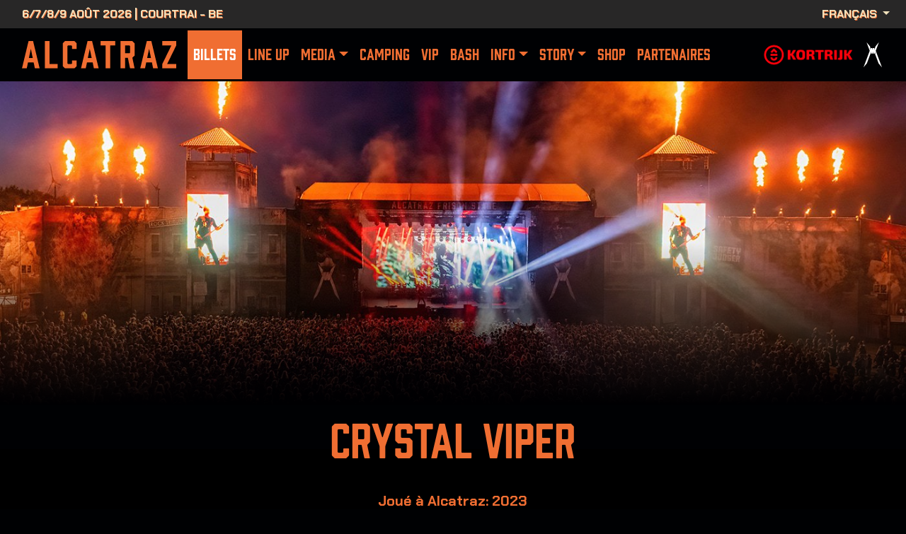

--- FILE ---
content_type: text/html
request_url: https://alcatraz.be/fr/bands/crystal-viper
body_size: 6534
content:
<html lang="fr">
  <head>
  <meta charset="utf-8">
  <meta http-equiv="X-UA-Compatible" content="IE=edge">
  <meta http-equiv="content-language" content="fr" />
  <meta name="viewport" content="width=device-width, initial-scale=1, shrink-to-fit=no">
  <title>Crystal Viper | Alcatraz Open Air 2026</title>
  
    <meta name="description" content="Alcatraz Metal festival - Du 6 au 9 août 2026 à Courtrai, en Belgique! Achetez vos billets maintenant!">
  
  <meta name="keywords" content="Crystal Viper">
  <meta name="facebook-domain-verification" content="99thiakkzg96ucu5wyh7f2uc9iu1rs" />
  <link rel="stylesheet" href="https://stackpath.bootstrapcdn.com/bootstrap/4.1.3/css/bootstrap.min.css" integrity="sha384-MCw98/SFnGE8fJT3GXwEOngsV7Zt27NXFoaoApmYm81iuXoPkFOJwJ8ERdknLPMO" crossorigin="anonymous">
  <link rel="stylesheet" href="https://use.fontawesome.com/releases/v5.15.4/css/all.css" integrity="sha384-DyZ88mC6Up2uqS4h/KRgHuoeGwBcD4Ng9SiP4dIRy0EXTlnuz47vAwmeGwVChigm" crossorigin="anonymous"/>
  <link rel="stylesheet" href="/css/stylesheet.css">
  <link rel="stylesheet" href="/css/schedule.css">
  <script src="/js/flexmail.js"></script>

 


  <!-- Pannellum Panorama viewer -->
  <script src="https://cdn.jsdelivr.net/npm/pannellum@2.5.6/build/pannellum.js"></script>
  <link rel="stylesheet" href="https://cdn.jsdelivr.net/npm/pannellum@2.5.6/build/pannellum.css">


  <!-- Google Tag Manager 2023 -->
<script>(function(w,d,s,l,i){w[l]=w[l]||[];w[l].push({'gtm.start':
  new Date().getTime(),event:'gtm.js'});var f=d.getElementsByTagName(s)[0],
  j=d.createElement(s),dl=l!='dataLayer'?'&l='+l:'';j.async=true;j.src=
  'https://www.googletagmanager.com/gtm.js?id='+i+dl;f.parentNode.insertBefore(j,f);
  })(window,document,'script','dataLayer','GTM-5PCD6RD');</script>
  <!-- End Google Tag Manager -->


  


  <!-- http://ogp.me/ -->
  <meta property="og:type" content="website" />
  <meta property="og:url" content="https://www.alcatraz.be/fr/bands/crystal-viper" />
  <meta property="og:title" content="Crystal Viper" />
  <meta property="og:description" content="Poland has built a reputation over the years for spawning extreme metal bands that raze the metal world from theirformer Eastern Bloc home base. Crystal Vipe..." />
  <meta property="og:image" content="https://www.alcatraz.be/img/bands/crystal-viper.jpg" />
  <meta property="og:image:width" content="" />
  <meta property="og:image:height" content="" />
  



    <meta name="twitter:card" content="summary_large_image">
    <meta name="twitter:site" content="@alcatrazmusic">
    <meta name="twitter:title" content="Crystal Viper">
    <meta name="twitter:description" content="Poland has built a reputation over the years for spawning extreme metal bands that raze the metal world from theirformer Eastern Bloc home base. Crystal Vipe...">
    <meta name="twitter:image" content="https://www.alcatraz.be/img/bands/crystal-viper.jpg" />
    <meta name="twitter:domain" content="alcatraz.be">


  







  

</head>




<body>

  <!-- Google Tag Manager (noscript) 2023 -->
  <noscript><iframe src="https://www.googletagmanager.com/ns.html?id=GTM-5PCD6RD" height="0" width="0" style="display:none;visibility:hidden"></iframe></noscript>
  <!-- End Google Tag Manager (noscript) -->

  <section class="top-banner">
  <div class="container-fluid">
    <div class="row">
      <div class="col-6">
        <span class="navbar-text d-none d-sm-block ml-lg-3 yellow">
          6/7/8/9 Août 2026 | Courtrai - BE
        </span>
        <span class="navbar-text d-block d-sm-none ml-lg-3 yellow">
          6/7/8/9 Août
        </span>
      </div>
      <div class="col-6">
        
<ul class="nav">
  <li class="nav-item dropdown language ml-auto">
    <a class="nav-link dropdown-toggle pr-2" href="#" id="navbarDropdown" role="button" data-toggle="dropdown" aria-haspopup="true" aria-expanded="false">
      Français
    </a>
    <div class="dropdown-menu dropdown-menu-right" aria-labelledby="navbarDropdown">
<!--
      
      

      
      
-->

      
        
          
      

    </div>
  </li>
</ul>

      </div>
    </div>
  </div>
</section>


  <nav class="navbar navbar-expand-xl navbar-dark bg-dark navbar-primary" data-toggle="sticky-onscroll">
  <div class="container-fluid">
    <a class="navbar-brand mr-auto mr-xl-3" href="/fr"><img src="/img/logo-navbar.svg" alt="alcatraz" class="img-fluid main-logo" width="218"></a>
    <a href="/fr/billets" title="tickets" class="btn btn-ticket d-block d-xl-none mr-2"><i class="fas fa-ticket-alt"></i> </a>
    <button class="navbar-toggler" type="button" data-toggle="collapse" data-target="#navbarSupportedContent" aria-controls="navbarSupportedContent" aria-expanded="false" aria-label="Toggle navigation">
      <span class="navbar-toggler-icon">
        <span></span>
        <span></span>
        <span></span>
        <span></span>
      </span>
    </button>

    <div class="collapse navbar-collapse" id="navbarSupportedContent">
      <ul class="navbar-nav mr-auto">

        
        
        
        

        
        <li class="Billets first  nav-item pl-3 pl-lg-0">
          <a href="/fr/billets" class="nav-link Billets">Billets</a>
        </li>
        
        
        
        
        

        
        <li class="Line Up   nav-item pl-3 pl-lg-0">
          <a href="/fr/line-up" class="nav-link Line Up">Line Up</a>
        </li>
        
        
        
        
        

        
        <li class="Media   nav-item dropdown pl-3 pl-lg-0">
          <a class="nav-link dropdown-toggle" href="#" id="navbarDropdown" role="button" data-toggle="dropdown" aria-haspopup="true" aria-expanded="false">Media</a>
          <div class="dropdown-menu" aria-labelledby="navbarDropdown">
            
            <a href="/fr/photos" class="dropdown-item Photos">Photos</a>
            
            <a href="/fr/canal-metal" class="dropdown-item Canal-Metal">Canal Metal</a>
            
            <a href="/fr/top-100" class="dropdown-item Top-100">Top 100</a>
            
            <a href="/fr/rockumentary" class="dropdown-item Rockumentary">Rockumentary</a>
            
          </div>
        </li>
        
        
        
        
        

        
        <li class="Camping   nav-item pl-3 pl-lg-0">
          <a href="/fr/camping" class="nav-link Camping">Camping</a>
        </li>
        
        
        
        
        

        
        <li class="VIP   nav-item pl-3 pl-lg-0">
          <a href="/fr/vip" class="nav-link VIP">VIP</a>
        </li>
        
        
        
        
        

        
        <li class="bash   nav-item pl-3 pl-lg-0">
          <a href="/fr/bash" class="nav-link bash">bash</a>
        </li>
        
        
        
        
        

        
        <li class="info   nav-item dropdown pl-3 pl-lg-0">
          <a class="nav-link dropdown-toggle" href="#" id="navbarDropdown" role="button" data-toggle="dropdown" aria-haspopup="true" aria-expanded="false">info</a>
          <div class="dropdown-menu" aria-labelledby="navbarDropdown">
            
            <a href="/fr/info/camping" class="dropdown-item Camping">Camping</a>
            
            <a href="/fr/info/accessibilite" class="dropdown-item Accessibilité">Accessibilité</a>
            
          </div>
        </li>
        
        
        
        
        

        
        <li class="Story   nav-item dropdown pl-3 pl-lg-0">
          <a class="nav-link dropdown-toggle" href="#" id="navbarDropdown" role="button" data-toggle="dropdown" aria-haspopup="true" aria-expanded="false">Story</a>
          <div class="dropdown-menu" aria-labelledby="navbarDropdown">
            
            <a href="/fr/valeurs-et-normes" class="dropdown-item Valeurs-et-normes">Valeurs et normes</a>
            
            <a href="/fr/characters" class="dropdown-item Characters">Characters</a>
            
            <a href="/fr/histoire" class="dropdown-item Histoire">Histoire</a>
            
            <a href="/fr/scenes" class="dropdown-item Scènes">Scènes</a>
            
          </div>
        </li>
        
        
        
        
        

        
        <li class="Shop   nav-item pl-3 pl-lg-0">
          <a href="/fr/shop" class="nav-link Shop">Shop</a>
        </li>
        
        
        
        
        

        
        <li class="Partenaires  last nav-item pl-3 pl-lg-0">
          <a href="/fr/partenaires" class="nav-link Partenaires">Partenaires</a>
        </li>
        
        

      </ul>
      <span class="navbar-text d-none d-sm-block">
        <a href="/fr/kortrijk" title="kortrijk"><img src="/img/kortrijk/kortrijk-logo.png" width="150" alt="Kortrijk" class="img-fluid"></a>
      </span>
      <span class="navbar-text d-none d-sm-block">
        <img src="/img/symbol.svg" alt="alcatraz" class="img-fluid">
      </span>
    </div>
  </div>
</nav>


  <!-- include carousel -->

  
    <section class="carousel">
      <div id="carouselSlidesOnly" class="carousel slide carousel-fade d-print-none" data-ride="carousel" data-interval="2500" data-pause="false" >
  <div class="carousel-inner text-center">

    

      <div class="carousel-item active">
        <picture>
          <source srcset="/img/carousel/default/default-xl.jpg" media="(min-width: 1400px)">
          <source srcset="/img/carousel/default/default-lg.jpg" media="(min-width: 768px)">
          <source srcset="/img/carousel/default/default-md.jpg" media="(min-width: 577px)">
          <img srcset="/img/carousel/default/default-sm.jpg" alt="responsive image" class="img-fluid">
        </picture>
        <div class="gradient"></div>
      </div>


      
      
      <div class="carousel-item">
        <picture>
          <source srcset="/img/carousel/front/front1-xl.jpg" media="(min-width: 1400px)">
          <source srcset="/img/carousel/front/front1-lg.jpg" media="(min-width: 768px)">
          <source srcset="/img/carousel/front/front1-md.jpg" media="(min-width: 577px)">
          <img srcset="/img/carousel/front/front1-sm.jpg" alt="responsive image" class="img-fluid">
        </picture>
        <div class="gradient"></div>
      </div>
      
      <div class="carousel-item">
        <picture>
          <source srcset="/img/carousel/front/front2-xl.jpg" media="(min-width: 1400px)">
          <source srcset="/img/carousel/front/front2-lg.jpg" media="(min-width: 768px)">
          <source srcset="/img/carousel/front/front2-md.jpg" media="(min-width: 577px)">
          <img srcset="/img/carousel/front/front2-sm.jpg" alt="responsive image" class="img-fluid">
        </picture>
        <div class="gradient"></div>
      </div>
      
      <div class="carousel-item">
        <picture>
          <source srcset="/img/carousel/front/front3-xl.jpg" media="(min-width: 1400px)">
          <source srcset="/img/carousel/front/front3-lg.jpg" media="(min-width: 768px)">
          <source srcset="/img/carousel/front/front3-md.jpg" media="(min-width: 577px)">
          <img srcset="/img/carousel/front/front3-sm.jpg" alt="responsive image" class="img-fluid">
        </picture>
        <div class="gradient"></div>
      </div>
      
      <div class="carousel-item">
        <picture>
          <source srcset="/img/carousel/front/front4-xl.jpg" media="(min-width: 1400px)">
          <source srcset="/img/carousel/front/front4-lg.jpg" media="(min-width: 768px)">
          <source srcset="/img/carousel/front/front4-md.jpg" media="(min-width: 577px)">
          <img srcset="/img/carousel/front/front4-sm.jpg" alt="responsive image" class="img-fluid">
        </picture>
        <div class="gradient"></div>
      </div>
      
      <div class="carousel-item">
        <picture>
          <source srcset="/img/carousel/front/front5-xl.jpg" media="(min-width: 1400px)">
          <source srcset="/img/carousel/front/front5-lg.jpg" media="(min-width: 768px)">
          <source srcset="/img/carousel/front/front5-md.jpg" media="(min-width: 577px)">
          <img srcset="/img/carousel/front/front5-sm.jpg" alt="responsive image" class="img-fluid">
        </picture>
        <div class="gradient"></div>
      </div>
      
      <div class="carousel-item">
        <picture>
          <source srcset="/img/carousel/front/front6-xl.jpg" media="(min-width: 1400px)">
          <source srcset="/img/carousel/front/front6-lg.jpg" media="(min-width: 768px)">
          <source srcset="/img/carousel/front/front6-md.jpg" media="(min-width: 577px)">
          <img srcset="/img/carousel/front/front6-sm.jpg" alt="responsive image" class="img-fluid">
        </picture>
        <div class="gradient"></div>
      </div>
      
      <div class="carousel-item">
        <picture>
          <source srcset="/img/carousel/front/front7-xl.jpg" media="(min-width: 1400px)">
          <source srcset="/img/carousel/front/front7-lg.jpg" media="(min-width: 768px)">
          <source srcset="/img/carousel/front/front7-md.jpg" media="(min-width: 577px)">
          <img srcset="/img/carousel/front/front7-sm.jpg" alt="responsive image" class="img-fluid">
        </picture>
        <div class="gradient"></div>
      </div>
      
      <div class="carousel-item">
        <picture>
          <source srcset="/img/carousel/front/front8-xl.jpg" media="(min-width: 1400px)">
          <source srcset="/img/carousel/front/front8-lg.jpg" media="(min-width: 768px)">
          <source srcset="/img/carousel/front/front8-md.jpg" media="(min-width: 577px)">
          <img srcset="/img/carousel/front/front8-sm.jpg" alt="responsive image" class="img-fluid">
        </picture>
        <div class="gradient"></div>
      </div>
      
      <div class="carousel-item">
        <picture>
          <source srcset="/img/carousel/front/front9-xl.jpg" media="(min-width: 1400px)">
          <source srcset="/img/carousel/front/front9-lg.jpg" media="(min-width: 768px)">
          <source srcset="/img/carousel/front/front9-md.jpg" media="(min-width: 577px)">
          <img srcset="/img/carousel/front/front9-sm.jpg" alt="responsive image" class="img-fluid">
        </picture>
        <div class="gradient"></div>
      </div>
      


    

  </div>
</div>

    </section>
  


  <section class="main pb-3 mb-5">
 <div class="container-fluid">
   <div class="row">
     <div class="col-md-8 offset-md-2">
       <div class="row">
         <div class="col-12">
           <h1 class="page-title text-center">Crystal Viper<h1>
         </div>
         <div class="col-md-8 offset-md-2">
           <h5 class="text-center">Joué à Alcatraz: 2023</h5>
           <p>Poland has built a reputation over the years for spawning extreme metal bands that raze the metal world from their
former Eastern Bloc home base. Crystal Viper, the band around guitarist/vocalist Marta Gabriel is proof positive that
Poland has more to offer, in this case a generous helping of speed/power metal. In 2003 Marta started writing her own
demo tracks and three years later she fleshed out her project into a full-fledged band. The following year later they
released their full-length debut, a concept album called ‘Curse of the Crystal Viper’ (2007). Their sophomore effort
‘Metal Nation’ landed them a deal with AFM Records. Another three albums later things were looking ominous for the band,
due in part to numerous personnel changes, but in 2017 they struck back with ‘Queen of the Witches’. The tracks on their
latest outing ‘The Cult’ are very festival friendly so be there!
</p>
         </div>
       </div>
     </div>
   </div>
 </div>
</section>




  <!-- include partners -->
  <section class="partners py-5 text-center">
   <div class="container-fluid">
    <!-- CURATOR.IO -->
<div class="row mb-5">
  <div class="col-12 pt-3 py-3">
        <img src="/img/stubru.svg" alt="studio brussel" class="img-fluid">
  </div>
</div>
     <div class="row">
       <div class="col-12 pt-3 py-3 pattern4"></div>
       <div class="col-12 mt-4"><div>
  
  
  <div class="partner partner-md ">
    <a href="https://www.safetyjogger.com" rel="external" title="Safety Jogger">
      <img typeof="foaf:Image" class="img-fluid" src="/img/partners/safetyjogger.svg" width="138" height="" alt="">
    </a>
  </div>
  
  <div class="partner partner-md ">
    <a href="http://www.rocktribune.be" rel="external" title="Rock Tribune">
      <img typeof="foaf:Image" class="img-fluid" src="/img/partners/rocktribune.svg" width="138" height="" alt="">
    </a>
  </div>
  
  <div class="partner partner-md ">
    <a href="http://www.allscaff.be" rel="external" title="All-Scaff">
      <img typeof="foaf:Image" class="img-fluid" src="/img/partners/allscaff.svg" width="138" height="" alt="">
    </a>
  </div>
  
  <div class="partner partner-md ">
    <a href="https://www.vrt.be/vrtmax/kanalen/studio-brussel" rel="external" title="Studio Brussel">
      <img typeof="foaf:Image" class="img-fluid" src="/img/partners/stubru.svg" width="138" height="" alt="">
    </a>
  </div>
  
  <div class="partner partner-md ">
    <a href="https://haacht.com/nl-BE/merken/bieren/primus" rel="external" title="Primus haacht">
      <img typeof="foaf:Image" class="img-fluid" src="/img/partners/primus.svg" width="138" height="" alt="">
    </a>
  </div>
  
  <div class="partner partner-md ">
    <a href="https://www.debouwkijktverder.be" rel="external" title="De bouw kijkt verder">
      <img typeof="foaf:Image" class="img-fluid" src="/img/partners/constructiv.svg" width="138" height="" alt="">
    </a>
  </div>
  
  <div class="partner partner-md ">
    <a href="https://www.monsterenergy.com/nl-be/" rel="external" title="Monster">
      <img typeof="foaf:Image" class="img-fluid" src="/img/partners/monster.svg" width="138" height="" alt="">
    </a>
  </div>
  
</div>
</div>
     </div>
   </div>
  </section>

  <!-- include footer -->
  <section class="footer py-5 d-print-none">
   <div class="container">
     <div class="row">
       <div class="col"><form class='form-inline justify-content-center' id='flxml_frm' action='//www.flexmail.eu/subscribe' method='post' target='iframe_flxml_submit' onsubmit=''>
  <input type='hidden' id='public-key' name='public-key' value='30048fce7f123bdf61abdbca195a572631467' />
  <p class='field'>
    <script src='https://www.flexmail.eu/dyn/javascript/jquery/jquery-2.1.4.min.js'></script>
    <script src='https://www.flexmail.eu/dyn/javascript/jquery/jquery-ui/jquery-ui-1.10.3.custom.min.js'></script>
    <link rel='stylesheet' href='https://www.flexmail.eu/dyn/css/jquery-ui/jquery-ui-1.10.3.custom.css'></link>
    <script>

      $(document).ready(function(){
        $("input").keyup(function(){
          enableButton();
        });

        $("input").change(function(){
          enableButton();
        });
      });
    </script>
  </p>
  <div class="form-row align-items-center">
    <div class="col-auto">
      Abonnez-vous à notre noiseletter
    </div>
    <div class="col-auto">
      <label class="sr-only" for="inlineFormInput">Votre adresse email</label>
      <input type="checkbox" class="is-required" name="confirmation" value="1" autocomplete="off" tabindex="-1" placeholder="Please confirm your subscription" />
      <input type='text' maxlength='100' name='fields[2426ced136024a631a2a0672a269b700]' class='form-control input-newsletter mb-2' value='' />
    </div>
    <div class="col-auto">
      <button type='submit' class='btn mb-2 btn-primary' onClick='disableButton()' id='btn-send'><i class="fas fa-share"></i> S’abonner</button>
    </div>
  </div>
  <div class="form-row">
    <div class="col-auto">
      <p class='preferences'><ul id='preferences'></ul></p>
      <p class='lists'><input type='hidden' name='mid[]' id='448e5963bd7fb86d469eb3c146203717' value='448e5963bd7fb86d469eb3c146203717' /></p>
      <iframe id='iframe_flxml_submit' name='iframe_flxml_submit' style='width:100%;height:70px;visibility:visible;display:block;background-color:transparent' allowtransparency='true' src='//www.flexmail.eu/public/blank.html' frameborder='0' scrolling='no'></iframe>
    </div>
  </div>
</form>



</div>
     </div>
     <div class="row">
       <div class="col"><div class="row">
  <div class="col-12 col-md-3">
    <div class="row">
      <div class="col-6 col-md-12">
    <p><strong>ALCATRAZ</strong><br />
    Open Air<br />
    6/7/8/9 août<br />
    Kortrijk Belgium</p>
      </div>
      <div class="col-6 col-md-12">
        <p><a href="/fr/billets" title="tickets" class="btn btn-primary "><i class="fas fa-ticket-alt"></i> Billets</a></p>
      </div>
    </div>
  </div>
  <div class="col-6 col-md-3 mb-3">
    <nav class="nav flex-column">
      
      
      
        
          
            <a href="/fr/billets" class="nav-link Billets">Billets</a>
          
        
      
      
      
        
          
            <a href="/fr/line-up" class="nav-link Line Up">Line Up</a>
          
        
      
      
      
        
      
      
      
        
          
            <a href="/fr/camping" class="nav-link Camping">Camping</a>
          
        
      
      
      
        
          
            <a href="/fr/vip" class="nav-link VIP">VIP</a>
          
        
      
      
      
        
          
            <a href="/fr/bash" class="nav-link bash">bash</a>
          
        
      
      
      
        
      
      
      
        
      
      
      
        
          
            <a href="/fr/shop" class="nav-link Shop">Shop</a>
          
        
      
      
      
        
          
            <a href="/fr/partenaires" class="nav-link Partenaires">Partenaires</a>
          
        
      
    </nav>
  </div>
  <div class="col-6 col-md-3 mb-3">
    <nav class="nav flex-column">
      
      
      
        
      
      
      
        
      
      
      
        
          
            
              <a href="/fr/photos" class="nav-link Photos">Photos</a>
            
              <a href="/fr/canal-metal" class="nav-link Canal Metal">Canal Metal</a>
            
              <a href="/fr/top-100" class="nav-link Top 100">Top 100</a>
            
              <a href="/fr/rockumentary" class="nav-link Rockumentary">Rockumentary</a>
            
          
        
      
      
      
        
      
      
      
        
      
      
      
        
      
      
      
        
          
            
              <a href="/fr/info/camping" class="nav-link Camping">Camping</a>
            
              <a href="/fr/info/accessibilite" class="nav-link Accessibilité">Accessibilité</a>
            
          
        
      
      
      
        
          
            
              <a href="/fr/valeurs-et-normes" class="nav-link Valeurs et normes">Valeurs et normes</a>
            
              <a href="/fr/characters" class="nav-link Characters">Characters</a>
            
              <a href="/fr/histoire" class="nav-link Histoire">Histoire</a>
            
              <a href="/fr/scenes" class="nav-link Scènes">Scènes</a>
            
          
        
      
      
      
        
      
      
      
        
      
    </nav>
  </div>
  <div class="col-12 col-md-3 mb-3">
    <h2 class="d-inline mr-1"><a href="https://www.facebook.com/alcatrazmusic" title="Facebook" rel="external"><span class="Facebook"><i class="fab fa-facebook-square"></i></span></a></h2>
<h2 class="d-inline mr-1"><a href="https://www.instagram.com/alcatrazfestival/" title="Instagram" rel="external"><span class="Instagram"><i class="fab fa-instagram"></i></span></a></h2>
<h2 class="d-inline mr-1"><a href="https://twitter.com/alcatrazmusic" title="Twitter" rel="external"><span class="Twitter"><i class="fab fa-twitter"></i></span></a></h2>
<h2 class="d-inline mr-1"><a href="https://www.youtube.com/channel/UCM_42x5Qpzo5rXbEGCR5Lpg" title="Youtube" rel="external"><span class="Youtube"><i class="fab fa-youtube"></i></span></a></h2>

  </div>
</div>

<div class="row py-3">
  <div class="col">
    <p class="small">© 2008-<span class="year"></span> - Apache Productions VZW – All rights reserved | <a href="/nl/privacy-beleid">Privacy Policy</a> | <a href="/fr/conditions">Conditions</a></p>
    <p class="small">Contact: <a href="mailto:info@alcatraz.be">General</a> | <a href="mailto:tim@alcatraz.be">Partnerships</a> | <a href="mailto:press@alcatraz.be">Press</a> | <a href="mailto:pieter@alcatraz.be">Tickets</a> | <a href="mailto:crew@alcatraz.be">Crew</a> | <a href="mailto:nickve@alcatraz.be">Camping</a> | <a href="mailto:barbara@alcatraz.be">Food</a> | <a href="mailto:buurt@alcatraz.be">Neighbours</a></p>
    <p class="small">Photos: Ann Kermans - Hans Van Hoof - Eliaz Bruggeman - Gino Van Lancker - Tim Tronckoe - Elsie Roymans - Stijn Verbruggen - Daan Becu - Claus Christa - Devid Camerlynck</p>
  </div>
</div>
</div>
     </div>
   </div>
  </section>

  <!-- Google-code voor remarketingtag -->
<script type="text/javascript">
/* <![CDATA[ */
var google_conversion_id = 845727957;
var google_custom_params = window.google_tag_params;
var google_remarketing_only = true;
/* ]]> */
</script>

<script type="text/javascript" src="//www.googleadservices.com/pagead/conversion.js">
</script>
<noscript>
<div style="display:inline;">
<img height="1" width="1" style="border-style:none;" alt="" src="//googleads.g.doubleclick.net/pagead/viewthroughconversion/845727957/?guid=ON&amp;script=0"/>
</div>
</noscript>


  <script   src="https://code.jquery.com/jquery-3.3.1.min.js" integrity="sha256-FgpCb/KJQlLNfOu91ta32o/NMZxltwRo8QtmkMRdAu8=" crossorigin="anonymous"></script>
  <script src="https://cdnjs.cloudflare.com/ajax/libs/popper.js/1.14.3/umd/popper.min.js" integrity="sha384-ZMP7rVo3mIykV+2+9J3UJ46jBk0WLaUAdn689aCwoqbBJiSnjAK/l8WvCWPIPm49" crossorigin="anonymous"></script>
  <script src="https://stackpath.bootstrapcdn.com/bootstrap/4.1.3/js/bootstrap.min.js" integrity="sha384-ChfqqxuZUCnJSK3+MXmPNIyE6ZbWh2IMqE241rYiqJxyMiZ6OW/JmZQ5stwEULTy" crossorigin="anonymous"></script>
  <script src="//cdnjs.cloudflare.com/ajax/libs/bricklayer/0.4.2/bricklayer.min.js"></script>
  <script src="/js/countdown.js"></script>
  <script src="/js/script.js"></script>
  <script src="/js/youtube.js"></script>
  <script src="/js/sound.js"></script>

  <script type="text/javascript">
   // modal on homepage
   //$(document).ready(function(){
   // $("#myModal").modal('show');
   //});
</script>

<script type="text/javascript">
  /* curator-feed-alcatraz-layout */
  (function(){
  var i,e,d=document,s="script";i=d.createElement("script");i.async=1;i.charset="UTF-8";
  i.src="https://cdn.curator.io/published/a51bfb00-e5ff-4f81-bdd4-a50be8c324bd.js";
  e=d.getElementsByTagName(s)[0];e.parentNode.insertBefore(i, e);
  })();
  </script>

<script type="text/javascript" src="/_Incapsula_Resource?SWJIYLWA=719d34d31c8e3a6e6fffd425f7e032f3&ns=2&cb=1855049692" async></script></body>
</html>


--- FILE ---
content_type: text/css
request_url: https://alcatraz.be/css/stylesheet.css
body_size: 4323
content:
/* PROHIBITION FONT */
@import url("//hello.myfonts.net/count/3a8270");
@import url("https://fonts.googleapis.com/css?family=Chakra+Petch:400,700&display=swap");
.black {
  color: #000103;
}

.grey {
  color: #424242;
}

.orange {
  color: #F06E32;
}

.white {
  color: #FFFFFF;
}

.eco {
  color: #609830;
}

.veggie {
  color: #afba48;
}

.vegan {
  color: #58b947;
}

.offblue {
  color: #282727;
}

.blue {
  color: #F06E32;
}

.lblue {
  color: #FFFFFF;
}

.red {
  color: #F06E32;
}

.yellow {
  color: #f1e1bc;
}

.bg-orange {
  background-color: #F06E32;
}

.bg-grey {
  background-color: #424242;
}

.bg-eco {
  background-color: #609830;
}

.bg-offblue {
  background-color: #282727;
}

.bg-dblue {
  background-color: #000103;
}

.bg-blue {
  background-color: #F06E32;
}

.bg-lblue {
  background-color: #FFFFFF;
}

.bg-red {
  background-color: #F06E32;
}

.bg-yellow {
  background-color: #f1e1bc;
}

.modal-footer {
  border-top: 1px solid #282727;
}

@font-face {
  font-family: "Prohibition-Round";
  src: url("fonts/3A8270_0_0.eot");
  src: url("fonts/3A8270_0_0.eot?#iefix") format("embedded-opentype"), url("fonts/3A8270_0_0.woff2") format("woff2"), url("fonts/3A8270_0_0.woff") format("woff"), url("fonts/3A8270_0_0.ttf") format("truetype");
}
@font-face {
  font-family: "Prohibition-Oblique";
  src: url("fonts/3A8270_2_0.eot");
  src: url("fonts/3A8270_2_0.eot?#iefix") format("embedded-opentype"), url("fonts/3A8270_2_0.woff2") format("woff2"), url("fonts/3A8270_2_0.woff") format("woff"), url("fonts/3A8270_2_0.ttf") format("truetype");
}
.title {
  font-family: Prohibition-Round;
  font-weight: normal;
  font-style: normal;
}

.title-oblique {
  font-family: Prohibition-Oblique;
  font-weight: normal;
  font-style: normal;
}

/* CHARKRA FONT */
.text {
  font-family: "Chakra Petch", sans-serif;
  font-weight: 400;
  font-style: normal;
}

.text-bold {
  font-family: "Chakra Petch", sans-serif;
  font-weight: 700;
  font-style: normal;
}

b, strong {
  font-weight: bold;
}

h1, .h1 {
  font-family: Prohibition-Round;
  color: #FFFFFF;
}

h2, .h2 {
  font-family: Prohibition-Round;
  color: #424242;
}

h3, .h3 {
  font-family: Prohibition-Round;
  color: #FFFFFF;
}

h4, .h4 {
  font-family: Prohibition-Round;
  color: #FFFFFF;
}

h5, .h5 {
  font-family: "Chakra Petch", sans-serif;
  color: #F06E32;
  font-weight: 700;
}

h6, .h6 {
  font-family: "Chakra Petch", sans-serif;
  color: #FFFFFF;
  font-weight: 700;
}

p, .p {
  font-family: "Chakra Petch", sans-serif;
  color: #FFFFFF;
}

a {
  color: #F06E32;
  text-decoration: none;
  cursor: url("https://alcatraz.be/img/hand.cur"), url("https://www.alcatraz.be/img/hand.png"), url("https://www.alcatraz.be/img/hand.gif"), auto;
}

a:link, a:visited, a:hover, a:active {
  text-decoration: none;
  color: #F06E32;
}

a.btn-primary, .btn-primary,
.btn-primary:focus, .btn-primary:active,
.btn-primary:not(:disabled):not(.disabled):active:focus,
.btn-primary:not(:disabled):not(.disabled):active {
  background-color: #F06E32;
  border-color: #F06E32;
  color: #282727;
  font-weight: 700;
}

a.btn-primary:hover, .btn-primary:hover {
  background-color: #F06E32;
  border-color: #F06E32;
  color: #000103;
  font-weight: 700;
}

.btn-primary.disabled, .btn-primary:disabled {
  color: #000103;
  background-color: #F06E32;
  border-color: #424242;
}

a.btn-secondary, .btn-secondary,
.btn-secondary:focus, .btn-secondary:active,
.btn-secondary:not(:disabled):not(.disabled):active:focus,
.btn-secondary:not(:disabled):not(.disabled):active {
  background-color: #F06E32;
  border-color: #F06E32;
  color: #000103;
  font-weight: 700;
}

a.btn-secondary:hover, .btn-secondary:hover {
  background-color: #F06E32;
  border-color: #F06E32;
  color: #FFFFFF;
  font-weight: 700;
}

.btn-secondary:not(:disabled):not(.disabled).active, .btn-secondary:not(:disabled):not(.disabled):active, .show > .btn-secondary.dropdown-toggle {
  color: #FFFFFF;
  background-color: #F06E32;
  border-color: #F06E32;
}

a.btn-light, .btn-light,
.btn-light:focus, .btn-light:active,
.btn-light:not(:disabled):not(.disabled):active:focus,
.btn-light:not(:disabled):not(.disabled):active {
  background-color: #424242;
  border-color: #424242;
  color: #000103;
  font-weight: 700;
}

a.btn-light:hover, .btn-light:hover {
  background-color: #424242;
  border-color: #424242;
  color: #FFFFFF;
  font-weight: 700;
}

a.btn-dark, .btn-dark,
.btn-dark:focus, .btn-dark:active,
.btn-dark:not(:disabled):not(.disabled):active:focus,
.btn-dark:not(:disabled):not(.disabled):active {
  background-color: #000103;
  border-color: #000103;
  color: #F06E32;
  font-weight: 700;
}

a.btn-dark:hover, .btn-dark:hover {
  background-color: #000103;
  border-color: #000103;
  color: #FFFFFF;
  font-weight: 700;
}

a.btn-ticket, .btn-ticket,
.btn-ticket:focus, .btn-ticket:active,
.btn-ticket:not(:disabled):not(.disabled):active:focus,
.btn-ticket:not(:disabled):not(.disabled):active {
  background-color: #F06E32;
  border-color: #F06E32;
  color: #FFFFFF;
  font-weight: 700;
}

a.btn-ticket:hover, .btn-ticket:hover {
  background-color: #F06E32;
  border-color: #F06E32;
  color: #FFFFFF;
  font-weight: 700;
}

.badge-primary {
  color: #FFFFFF;
  background-color: #F06E32;
}

.badge-FESTIVAL {
  color: #FFFFFF;
  background-color: #F06E32;
}

.badge-CAMPING {
  color: #F06E32;
  background-color: #FFFFFF;
}

.inner-border {
  display: flex;
  justify-content: center;
  flex-direction: column;
}

.outer-border {
  border: 2px solid #F06E32;
  height: 99%;
  max-width: 600px;
  padding: 6px;
  margin: 0 auto;
}

@media (min-width: 992px) {
  .outer-border {
    height: 94%;
  }
}
.mid-border {
  border: 6px solid #F06E32;
  height: 100%;
  max-width: 600px;
  padding: 6px;
  margin: auto;
}

.inner-border {
  position: relative;
  border: 2px solid #F06E32;
  height: 100%;
  max-width: 600px;
  margin: auto;
  padding: 60px 0px;
}

/* Decorations */
.corner-decoration {
  position: absolute;
  width: 3em;
  margin: -3px;
}

@media (min-width: 768px) {
  .corner-decoration {
    width: 3.5em;
    margin: -4px;
  }
  .inner-border {
    padding: 100px 0px;
  }
}
@media (min-width: 992px) {
  .corner-decoration {
    width: 4em;
    margin: -5px;
  }
  .inner-border {
    padding: 145px 0px;
  }
}
@media (min-width: 1200px) {
  .corner-decoration {
    width: 5em;
    margin: -6px;
  }
}
.corner-decoration.corner-left-top {
  left: 0;
  top: 0;
}

.corner-decoration.corner-right-top {
  top: 0;
  right: 0;
  -webkit-transform: scaleX(-1);
  transform: scaleX(-1);
}

.corner-decoration.corner-right-bottom {
  right: 0;
  bottom: 0;
  -webkit-transform: scale(-1);
  transform: scale(-1);
}

.corner-decoration.corner-left-bottom {
  left: 0;
  bottom: 0;
  -webkit-transform: scaleY(-1);
  transform: scaleY(-1);
}

.vertical-decoration {
  position: absolute;
  left: 0;
  right: 0;
  margin: auto;
  width: 11em;
}

@media (min-width: 768px) {
  .vertical-decoration {
    width: 16em;
  }
}
@media (min-width: 992px) {
  .vertical-decoration {
    width: 20em;
  }
}
@media (min-width: 1200px) {
  .vertical-decoration {
    width: 27em;
  }
}
.vertical-decoration.top {
  top: 0;
}

.vertical-decoration.bottom {
  bottom: 0;
  -webkit-transform: scaleY(-1);
  transform: scaleY(-1);
}

body {
  color: #FFFFFF;
  font-family: "Chakra Petch", sans-serif;
  background: #000103 url("../img/bg-footer.jpg") bottom center no-repeat;
}

.text-muted {
  color: #FFFFFF !important;
  opacity: 0.5;
}

.text-primary {
  color: #FFFFFF !important;
}

.text-secondary {
  color: #424242 !important;
}

hr {
  border-color: #F06E32;
  margin: 30px 0;
}

.border-bottom {
  border-bottom: 1px solid #F06E32 !important;
}

.bordered {
  border: 1px solid;
  padding: 0 5px;
}

.main-logo {
  filter: drop-shadow(2px 2px 0px #000);
}

.page-title {
  font-size: 4rem;
  text-align: center;
  padding: 15px 0 25px 0;
  color: #F06E32;
}

blockquote {
  font-size: 1.2rem;
}

.bg-dark {
  background-color: #424242 !important;
}

.bg-white {
  background-color: #FFFFFF;
}

.modal .bg-dark {
  background-color: #000000 !important;
}

.carousel h2 {
  font-size: 3.6rem;
  text-shadow: 1px 1px 0px #000;
  max-width: 50vw;
  margin: 0 auto;
}

.carousel h3 {
  font-size: 2rem;
  text-shadow: 1px 1px 0px #000;
}

.carousel .gradient {
  background-image: linear-gradient(to bottom, rgba(0, 1, 3, 0) 50%, rgb(0, 1, 3));
  width: 100%;
  height: 100%;
  position: absolute;
  bottom: 0;
  left: 0;
}

@media screen and (min-width: 768px) {
  .carousel-caption.logo {
    left: unset;
    bottom: 5%;
    right: 5%;
  }
  .carousel-caption.logo img {
    max-width: 45%;
  }
}
@media screen and (min-width: 992px) {
  .carousel-caption.logo {
    left: unset;
    bottom: 5%;
    right: 5%;
  }
}
@media screen and (min-width: 1200px) {
  .carousel-caption.logo {
    left: unset;
    bottom: 25%;
    right: 15%;
  }
}
.media .gradient {
  background-image: linear-gradient(to bottom, rgba(0, 1, 5, 0), rgb(0, 1, 5));
  width: 100%;
  height: 15%;
  position: absolute;
  bottom: 0;
  left: 0;
}

.front-movie .embed-responsive-item {
  pointer-events: none;
}

.front-movie .embed-responsive {
  overflow: hidden;
}

.embed-google {
  overflow: hidden;
  padding-bottom: 133.33%; /* 4:3 aspect ratio but taller for forms */
}

.table td, .table th {
  border-color: #424242;
}

.table .thead-dark th {
  background-color: #424242;
  border-color: #000103;
  color: #FFFFFF;
}

.nav a {
  color: #282727;
}

.nav .active {
  color: #F06E32;
  background-color: #FFFFFF;
}

@media screen and (min-width: 992px) {
  .navbar {
    padding: 0rem 1rem;
  }
  .navbar-primary .nav-link {
    padding: 1.2rem 1rem;
  }
  .navbar-primary .nav-item.Tickets, .navbar-primary .nav-item.Billets {
    background-color: #F06E32;
    color: #FFFFFF;
  }
  .navbar-primary .nav-item.Tickets:hover, .navbar-primary .nav-item.Billets:hover {
    background-color: #F06E32;
  }
  .navbar-primary .nav-item.Tickets a:hover, .navbar-primary .nav-item.Billets a:hover {
    color: #000103;
  }
  .navbar-primary .nav-item.Low {
    background-color: #609830;
  }
  .navbar-primary .nav-item.Low:hover {
    background-color: #609830;
  }
  .navbar-primary .nav-item.Low a {
    color: #000103;
  }
  .navbar-primary .nav-item.Low a:hover {
    color: #FFFFFF;
  }
}
.navbar-primary {
  background-color: #000103 !important;
}

.navbar-primary .navbar-brand {
  font-family: Prohibition-Round;
  text-transform: uppercase;
  font-size: 1.3rem;
  color: #FFFFFF;
}

.navbar-primary .nav-link {
  font-family: Prohibition-Round;
  text-transform: uppercase;
  font-size: 1.3rem;
}

.navbar-primary .navbar-nav .nav-link {
  color: #F06E32;
}

.navbar-primary .navbar-nav .nav-link.tickets,
.navbar-primary .navbar-nav .nav-link.billets {
  color: #FFFFFF;
}

.navbar-primary .navbar-nav .nav-link:hover {
  color: #F06E32;
}

.nav-pills .nav-link.active, .nav-pills .show > .nav-link {
  color: #000103;
  background-color: #F06E32;
}

.dropdown-menu {
  background-color: #000103;
  color: #FFFFFF;
  font-family: Prohibition-Round;
  text-transform: uppercase;
  font-size: 1rem;
}

.dropdown-menu a {
  color: #FFFFFF;
}

.dropdown-menu .dropdown-item:focus,
.dropdown-menu .dropdown-item:hover {
  background-color: #282727;
  color: #FFFFFF;
}

.dropdown-menu .dropdown-item.low-impact {
  color: #609830;
}

.top-banner {
  background-color: #282727;
  color: #FFFFFF;
  font-weight: 700;
  text-transform: uppercase;
  text-shadow: 1px 1px 0px #F06E32;
}

.top-banner .nav-link {
  color: #f1e1bc;
}

.top-banner .dropdown-menu-right {
  text-shadow: none;
}

.nav-lineup .nav-link {
  color: #f1e1bc;
}

.nav-lineup .nav-link.active {
  background-color: #f1e1bc;
  color: #F06E32;
}

@media screen and (max-width: 992px) {
  .nav-lineup .nav-link {
    padding: 0.5rem 0.5rem;
  }
}
/* PATTERN */
.pattern1 {
  background: url("../img/pattern1.png") repeat-x;
}

Low .pattern3 {
  background: url("../img/pattern3.svg") repeat-x;
}

.pattern4 {
  background: url("../img/pattern4.svg") repeat-x;
}

/* SOCIAL */
.social {
  background: #424242 url("../img/background6.jpg") 50% 50%;
}

.social h2 {
  color: #F06E32;
}

.social a {
  color: #f1e1bc;
}

/* STATEMENT */
.statement {
  background: #424242 url("../img/background6.jpg") 50% 50%;
}

/* TEXT */
.info h2 {
  color: #F06E32;
}

span.highlight {
  color: #f1e1bc;
}

.info h6 {
  color: #F06E32;
}

.partner {
  display: inline-block;
}

.partner img {
  position: relative;
  opacity: 1;
}

.partner-lg {
  overflow: hidden;
  height: 165px;
}

.partner-lg img:hover {
  opacity: 0.9;
}

.partner-md {
  overflow: hidden;
  height: 91px;
}

.partner-md img:hover {
  opacity: 0.9;
}

.partner-sm {
  overflow: hidden;
  height: 70px;
}

.partner-sm img:hover {
  opacity: 0.9;
}

.partner svg path {
  fill: #424242 !important;
}

.card-primary {
  background: #282727;
  overflow: hidden;
}

.card-primary .card-header {
  background: #F06E32;
}

.card-secondary {
  background: #424242;
  overflow: hidden;
}

.card-lineup img,
.card-food img {
  cursor: pointer;
  transition: 0.5s;
}

.card-lineup img:hover,
.card-food img:hover {
  transform: scale(1.05);
}

.card-lineup img:hover + h4 {
  color: #F06E32;
}

.card-lineup .card-body,
.card-food .card-body {
  padding: 0.75rem;
  text-shadow: 1px 1px 0px #000103;
  transition: all 0.2s ease-in-out;
  margin-bottom: 0px;
}

.card-lineup .card-body:hover {
  color: #F06E32;
}

.card-lineup .badge,
.card-lineup .stage {
  text-shadow: none;
}

.card-lineup .stage {
  padding: 0 2px;
  font-size: 0.7rem;
}

.card-lineup .card-img-overlay,
.card-food .card-img-overlay {
  padding: 0 1rem;
  bottom: 0;
  top: auto;
}

.card-tickets h2 {
  font-size: 5rem;
}

.card-lineup .gradient {
  background-image: linear-gradient(to bottom, rgba(0, 1, 3, 0) 50%, #000103);
  width: 100%;
  height: 100%;
  position: absolute;
  bottom: 0;
  left: 0;
  z-index: 1;
}

@media (min-width: 992px) {
  .card-secondary .card-body {
    padding: 3rem;
  }
}
.cookie-accept {
  max-width: 300px;
  width: 100%;
  right: 20px;
  height: auto;
  z-index: 9999;
  bottom: 0px;
}

.CookiebotWidget-logo {
  outline: none;
}

#CookiebotWidget :focus-visible, #CookiebotWidget:not(.CookiebotWidget-open) .Cookiebotwidget-logo {
  outline: none !important;
  outline-offset: 1px;
}

.footer {
  color: #F06E32;
  font-size: 0.9rem;
}

.footer p {
  color: #F06E32;
}

.footer a:not(.btn) {
  color: #FFFFFF;
  text-transform: uppercase;
}

.footer a:hover {
  color: #FFFFFF;
}

.footer .nav-link {
  padding: 0;
}

.footer .nav-link.disabled.access {
  color: #000103;
}

.footer .top {
  background: none;
  font-weight: normal;
}

.row.rockumentary {
  background: url("../img/bg-rockumentary.jpg");
  background-size: cover;
}

.post-image {
  max-width: 195px;
}

.input-newsletter, .input-newsletter:focus {
  background-color: transparent;
  border-color: #F06E32;
  color: #f1e1bc;
}

.input-newsletter::-webkit-input-placeholder {
  color: #FFFFFF;
  opacity: 0.7;
}

@media screen and (max-width: 573px) {
  .postponed h2 {
    font-size: 1.4rem;
  }
  .postponed h3 {
    font-size: 1.2rem;
  }
}
/* FLEXMAIL */
.is-required {
  opacity: 0;
  position: absolute;
  top: 0;
  left: 0;
  height: 0;
  width: 0;
  z-index: -1;
}

/* CONDITIONS */
#artikel-1--algemeen {
  padding-left: 2.5rem;
}

/* FIRST LETTER UPPERCASE */
.text-lowercase::first-letter {
  text-transform: uppercase;
}

/* BOOTSTRAP COLUMNS */
@media (min-width: 576px) {
  .card-columns {
    column-count: 1;
  }
}
@media (min-width: 768px) {
  .card-columns {
    column-count: 2;
  }
}
@media (min-width: 992px) {
  .card-columns {
    column-count: 2;
  }
}
@media (min-width: 1200px) {
  .card-columns {
    column-count: 3;
  }
}
/* COOKIE CONSENT */
.cookieconsent {
  position: fixed;
  z-index: 999;
  bottom: 1.5rem;
  right: 1.5rem;
}

.card-cookieconsent {
  width: 400px;
  flex-direction: column;
  min-width: 0;
  color: #fff;
  word-wrap: break-word;
  background-color: #000;
  background-clip: border-box;
  border: 1px solid #000;
  border-radius: 6px;
}

.cookie a {
  text-decoration: none;
  color: #fff;
  margin-top: 8px;
}

.decline {
  cursor: pointer;
}

/* COOKIEBOT */
#CookiebotWidget :focus-visible, #CookiebotWidget:not(.CookiebotWidget-open) .Cookiebotwidget-logo {
  outline: none;
}

/* BADGE */
.badge-dark {
  background-color: #000103;
  color: #FFFFFF;
}

.badge-stage {
  background-color: #000103;
  color: #FFFFFF;
}

.badge-prison, .stage-prison {
  background-color: #000103;
  color: #FFFFFF;
}

.badge-swamp, .stage-swamp {
  background-color: #000103;
  color: #FFFFFF;
}

.badge-morgue, .stage-morgue {
  background-color: #000103;
  color: #FFFFFF;
}

.badge-winner {
  background-color: #ffffff;
  color: #000000;
}

/* COUNTDOWN */
.countdown {
  font-size: 2rem;
  color: #FFFFFF;
  text-transform: uppercase;
  font-weight: bold;
}

.countdown div {
  background-color: #F06E32;
  display: inline-block;
  padding: 0.5rem;
  min-width: 55px;
  margin: 0 5px 0 5px;
}

.countdown div span {
  display: block;
}

.countdown div span:first-child {
  margin-bottom: 0;
  line-height: 1;
}

.countdown div span:last-child {
  color: #f1e1bc;
  font-size: 0.8rem;
}

/* GALLERY */
.gallery-grid {
  display: grid;
  grid-template-columns: repeat(4, 1fr);
  grid-auto-rows: 160px;
  grid-gap: 15px;
}

@media (max-width: 992px) {
  .gallery-grid {
    grid-template-columns: repeat(3, 1fr);
    grid-auto-rows: 140px;
  }
}
@media (max-width: 600px) {
  .gallery-grid {
    grid-template-columns: repeat(2, 1fr);
    grid-auto-rows: 120px;
  }
}
.gallery-item {
  position: relative;
  overflow: hidden;
  border-radius: 5px;
  transition: transform 0.25s ease, box-shadow 0.25s ease;
}

.gallery-item:focus-within,
.gallery-item img {
  width: 100%;
  height: 100%;
  object-fit: cover;
  display: block;
}

.big {
  grid-column: span 2;
  grid-row: span 2;
}

@media (max-width: 992px) and (min-width: 601px) {
  .big {
    grid-column: span 2;
    grid-row: span 1;
  }
}
@media (max-width: 600px) {
  .big {
    grid-column: span 1 !important;
    grid-row: span 1 !important;
  }
}
/* STORYTELLING */
img.storytelling {
  padding-bottom: 15px;
  max-width: 100%;
  height: auto;
}

@media (min-width: 768px) {
  img.storytelling {
    float: right;
    padding-left: 15px;
    width: 250px;
  }
}
@media (min-width: 992px) {
  img.storytelling {
    float: right;
    padding-left: 15px;
    width: 380px;
  }
}
/* FAQ */
.info h5 {
  color: #F06E32;
  font-size: 1.6rem;
  padding-top: 1rem;
}

/* PANNELLUM */
.pnlm-container {
  background: #282727 !important;
}

/* YOUTUBE CINESCOPE */
.embed-responsive-236by100 {
  padding-bottom: 42.37%; /* 2.36:1 ratio */
}

/* RIBBON */
.ribbon {
  position: absolute;
  top: 20px;
  right: -50px;
  transform: rotate(45deg);
  transform-origin: 50% 50%;
  background-color: #F06E32;
  color: white;
  padding: 2px 50px;
  font-family: sans-serif;
  font-size: 10px;
  font-weight: bold;
  text-align: center;
  text-transform: uppercase;
  z-index: 10;
  box-shadow: 2px 2px 6px hsla(0, 0%, 0%, 0.65);
}

@media (min-width: 1500px) {
  .ribbon {
    top: 23px;
    font-size: 12px;
  }
}
/* WHY */
.flex-even {
  flex: 1;
}

.why .card-img-left {
  width: 35%;
  object-fit: cover;
}

@media (min-width: 992px) {
  .why .card-img-left {
    width: 100%;
    height: 200px;
  }
  .why p {
    font-size: 1.25rem;
  }
}

/*# sourceMappingURL=stylesheet.css.map */

--- FILE ---
content_type: text/css
request_url: https://alcatraz.be/css/schedule.css
body_size: 1280
content:
:root {
      --slot-count: 16;
      --header-slot-count: 10;
      --slot-width: 2rem;
      --slot-gap: .02rem;
    }
    .container-schedule {width: fit-content;}
    .container {margin-bottom: var(--slot-width);}
    .schedule {width: 95vw;overflow-x: scroll;overflow-y: hidden;white-space: nowrap;}
    .timeline {display: grid;
      grid-template-columns: [t-1000] 2rem [t-1005] 2rem [t-1010] 2rem [t-1015] 2rem [t-1020] 2rem [t-1025] 2rem [t-1030] 2rem [t-1035] 2rem [t-1040] 2rem [t-1045] 2rem [t-1050] 2rem [t-1055] 2rem [t-1100] 2rem [t-1105] 2rem [t-1110] 2rem [t-1115] 2rem [t-1120] 2rem [t-1125] 2rem [t-1130] 2rem [t-1135] 2rem [t-1140] 2rem [t-1145] 2rem [t-1150] 2rem [t-1155] 2rem [t-1200] 2rem [t-1205] 2rem [t-1210] 2rem [t-1215] 2rem [t-1220] 2rem [t-1225] 2rem [t-1230] 2rem [t-1235] 2rem [t-1240] 2rem [t-1245] 2rem [t-1250] 2rem [t-1255] 2rem [t-1300] 2rem [t-1305] 2rem [t-1310] 2rem [t-1315] 2rem [t-1320] 2rem [t-1325] 2rem [t-1330] 2rem [t-1335] 2rem [t-1340] 2rem [t-1345] 2rem [t-1350] 2rem [t-1355] 2rem [t-1400] 2rem [t-1405] 2rem [t-1410] 2rem [t-1415] 2rem [t-1420] 2rem [t-1425] 2rem [t-1430] 2rem [t-1435] 2rem [t-1440] 2rem [t-1445] 2rem [t-1450] 2rem [t-1455] 2rem [t-1500] 2rem [t-1505] 2rem [t-1510] 2rem [t-1515] 2rem [t-1520] 2rem [t-1525] 2rem [t-1530] 2rem [t-1535] 2rem [t-1540] 2rem [t-1545] 2rem [t-1550] 2rem [t-1555] 2rem [t-1600] 2rem [t-1605] 2rem [t-1610] 2rem [t-1615] 2rem [t-1620] 2rem [t-1625] 2rem [t-1630] 2rem [t-1635] 2rem [t-1640] 2rem [t-1645] 2rem [t-1650] 2rem [t-1655] 2rem [t-1700] 2rem [t-1705] 2rem [t-1710] 2rem [t-1715] 2rem [t-1720] 2rem [t-1725] 2rem [t-1730] 2rem [t-1735] 2rem [t-1740] 2rem [t-1745] 2rem [t-1750] 2rem [t-1755] 2rem [t-1800] 2rem [t-1805] 2rem [t-1810] 2rem [t-1815] 2rem [t-1820] 2rem [t-1825] 2rem [t-1830] 2rem [t-1835] 2rem [t-1840] 2rem [t-1845] 2rem [t-1850] 2rem [t-1855] 2rem [t-1900] 2rem [t-1905] 2rem [t-1910] 2rem [t-1915] 2rem [t-1920] 2rem [t-1925] 2rem [t-1930] 2rem [t-1935] 2rem [t-1940] 2rem [t-1945] 2rem [t-1950] 2rem [t-1955] 2rem [t-2000] 2rem [t-2005] 2rem [t-2010] 2rem [t-2015] 2rem [t-2020] 2rem [t-2025] 2rem [t-2030] 2rem [t-2035] 2rem [t-2040] 2rem [t-2045] 2rem [t-2050] 2rem [t-2055] 2rem [t-2100] 2rem [t-2105] 2rem [t-2110] 2rem [t-2115] 2rem [t-2120] 2rem [t-2125] 2rem [t-2130] 2rem [t-2135] 2rem [t-2140] 2rem [t-2145] 2rem [t-2150] 2rem [t-2155] 2rem [t-2200] 2rem [t-2205] 2rem [t-2210] 2rem [t-2215] 2rem [t-2220] 2rem [t-2225] 2rem [t-2230] 2rem [t-2235] 2rem [t-2240] 2rem [t-2245] 2rem [t-2250] 2rem [t-2255] 2rem [t-2300] 2rem [t-2305] 2rem [t-2310] 2rem [t-2315] 2rem [t-2320] 2rem [t-2325] 2rem [t-2330] 2rem [t-2335] 2rem [t-2340] 2rem [t-2345] 2rem [t-2350] 2rem [t-2355] 2rem [t-0000] 2rem [t-0005] 2rem [t-0010] 2rem [t-0015] 2rem [t-0020] 2rem [t-0025] 2rem [t-0030] 2rem [t-0035] 2rem [t-0040] 2rem [t-0045] 2rem [t-0050] 2rem [t-0055] 2rem [t-0100] 2rem [t-0105] 2rem [t-0110] 2rem [t-0115] 2rem [t-0120] 2rem [t-0125] 2rem [t-0130] 2rem [t-0135] 2rem [t-0140] 2rem [t-0145] 2rem [t-0150] 2rem [t-0155] 2rem;
      column-gap: var(--slot-gap);
    }
    .timeline-header {display: grid;grid-template-columns: repeat(auto-fill, calc(12 * var(--slot-width)));column-gap: calc(12 * var(--slot-gap));position: sticky;top: 0;margin-bottom: .5rem;z-index: 2;}
    .timeline-body {padding-top: 46px;}
    .timeline-header-slot {background-color: #0e100f;color: #e12625;padding: .25rem;letter-spacing: 3px;}
    .timeline-event {background-color: #00b9f2;padding: .5rem;margin: .5rem 0;position: relative;color: #172747;word-wrap: break-word; }
    .timeline-event h4 {color:#172747;}
    .timeline-event span {display: block;font-size: .85rem;}
    .timeline-now {position: absolute;top: 35px;z-index: 5;height: 100%;opacity:.5;}
    .stage-title {padding: .5rem;position: sticky;display: inline;left: 0;margin: 0;z-index: 0;}
    .title-wrapper {display: block;border-top: 1px solid #4f5c52;background-color:#0e100f;}
    .schedule .line {width: 3px;height: calc(100% + 30px);z-index: 200;background: rgb(225,38,37);background: linear-gradient(180deg, rgba(225,38,37,1) 0%, rgba(225,38,37,1) 57%, rgba(0,0,0,1) 100%);padding:1px}

    .schedule-nav .active:before {
    background: #F06E32;
    height: 10px;
    bottom: -6px;
    border-radius: 1px;
    content: "";
    left: 50%;
    position: absolute;
    transform: translateX(-50%) rotate(45deg);
    -webkit-transition: all .3s ease;
    -moz-transition: all .3s ease;
    -ms-transition: all .3s ease;
    -o-transition: all .3s ease;
    transition: all .3s ease;
    width: 10px;
  }


--- FILE ---
content_type: text/css
request_url: https://cdn.curator.io/published-css/a51bfb00-e5ff-4f81-bdd4-a50be8c324bd.css
body_size: 70
content:
/**
* Cortina Nv
* Alcatraz Layout
* 2025-08-14 09:22:28
*/

button.crt-load-more {
    background-color: #F06E32;
    border-color: #F06E32;
    border-radius: 5px;
    color: #091614;
    padding: 5px 15px;
}

--- FILE ---
content_type: image/svg+xml
request_url: https://alcatraz.be/img/partners/constructiv.svg
body_size: 2649
content:
<svg xmlns="http://www.w3.org/2000/svg" xmlns:xlink="http://www.w3.org/1999/xlink" width="138" height="91" viewBox="0 0 138 91">
  <defs>
    <clipPath id="clip-path">
      <rect id="Rectangle_6" data-name="Rectangle 6" width="138" height="23.939" fill="none"/>
    </clipPath>
    <clipPath id="clip-partners_1">
      <rect width="138" height="91"/>
    </clipPath>
  </defs>
  <g id="partners_1" data-name="partners – 1" clip-path="url(#clip-partners_1)">
    <g id="Group_3" data-name="Group 3" transform="translate(0 33.53)">
      <path id="Path_193" data-name="Path 193" d="M99.718,2.355l11.626,11.025L99.718,24.4,96.2,21.071l8.111-7.692L96.2,5.687Z" transform="translate(-50.52 -1.294)" fill="#fff"/>
      <path id="Path_194" data-name="Path 194" d="M114.525,2.355l11.626,11.025L114.525,24.4l-3.515-3.334,8.111-7.692L111.01,5.687Z" transform="translate(-58.296 -1.294)" fill="#fff"/>
      <g id="Group_2" data-name="Group 2" transform="translate(0 0)">
        <g id="Group_1" data-name="Group 1" clip-path="url(#clip-path)">
          <path id="Path_195" data-name="Path 195" d="M0,6.466V.16H2.08a2.933,2.933,0,0,1,3.1,3.153,2.933,2.933,0,0,1-3.1,3.153ZM1.691,5.385c1.063,0,2.231-.4,2.231-2.072S2.755,1.241,1.691,1.241H1.235V5.385Z" transform="translate(0 -0.088)" fill="#fff"/>
          <path id="Path_196" data-name="Path 196" d="M16.953.16V1.241H14.075V2.565h2.309V3.646H14.075V5.385h2.974V6.466H12.84V.16Z" transform="translate(-6.743 -0.088)" fill="#fff"/>
          <path id="Path_197" data-name="Path 197" d="M30.932.16c1.13,0,1.9.558,1.9,1.7a1.249,1.249,0,0,1-.655,1.163,1.5,1.5,0,0,1,1,1.54c0,1.225-.836,1.9-2.194,1.9H28.5V.16Zm-1.2,1.081V2.61h1.13c.494,0,.779-.171.779-.684s-.285-.684-.808-.684Zm0,2.45V5.385h1.13c.77,0,1.074-.307,1.074-.847s-.3-.847-1.074-.847Z" transform="translate(-14.967 -0.088)" fill="#fff"/>
          <path id="Path_198" data-name="Path 198" d="M46.148,3.225a3.136,3.136,0,1,1-6.27,0,3.136,3.136,0,1,1,6.27,0m-5.016,0a1.9,1.9,0,1,0,3.761,0,1.9,1.9,0,1,0-3.761,0" transform="translate(-20.942 0)" fill="#fff"/>
          <path id="Path_199" data-name="Path 199" d="M59.738,4.07a2.479,2.479,0,0,1-4.958,0V.16h1.235V4.088c0,.919.409,1.369,1.245,1.369S58.5,5.006,58.5,4.088V.16h1.235Z" transform="translate(-28.767 -0.088)" fill="#fff"/>
          <path id="Path_200" data-name="Path 200" d="M75.076.16,73.338,6.466H72.084L70.877,2.754,69.671,6.466H68.417L66.678.16h1.311L69.1,4.8,70.345.827h1.064L72.653,4.8,73.765.16Z" transform="translate(-35.016 -0.088)" fill="#fff"/>
          <path id="Path_201" data-name="Path 201" d="M37.015,19.66V22l2.27-2.342H40.8l-2.7,2.819L41,25.966H39.428l-2.413-3.009v3.009H35.78V19.66Z" transform="translate(-18.79 -10.807)" fill="#fff"/>
          <rect id="Rectangle_3" data-name="Rectangle 3" width="1.235" height="6.306" transform="translate(22.764 8.853)" fill="#fff"/>
          <path id="Path_202" data-name="Path 202" d="M53.2,24.164c.114.558.4.793.836.793.522,0,.883-.244.883-1.082V19.66H56.15v4.09c0,1.7-.808,2.288-2.118,2.288a1.862,1.862,0,0,1-2.052-1.631Z" transform="translate(-27.297 -10.807)" fill="#fff"/>
          <path id="Path_203" data-name="Path 203" d="M64.334,19.66V22L66.6,19.66h1.52l-2.7,2.819,2.888,3.486H66.747l-2.413-3.009v3.009H63.1V19.66Z" transform="translate(-33.136 -10.807)" fill="#fff"/>
          <path id="Path_204" data-name="Path 204" d="M74.2,19.66h4.92v1.081H77.277v5.225H76.042V20.741H74.2Z" transform="translate(-38.965 -10.807)" fill="#fff"/>
          <path id="Path_205" data-name="Path 205" d="M15.951,45.466,13.719,39.16h1.368l1.492,4.666L18.07,39.16h1.368L17.2,45.466Z" transform="translate(-7.204 -21.526)" fill="#fff"/>
          <path id="Path_206" data-name="Path 206" d="M30.992,39.16v1.081H28.114v1.324h2.309v1.081H28.114v1.739h2.973v1.081H26.879V39.16Z" transform="translate(-14.115 -21.526)" fill="#fff"/>
          <path id="Path_207" data-name="Path 207" d="M40.919,42.647l1.843,2.819H41.385L39.6,42.745h-.646v2.721H37.718V39.161h2.423c1.33,0,2.023.747,2.023,1.792a1.656,1.656,0,0,1-1.245,1.694m.009-1.694c0-.514-.332-.711-.779-.711h-1.2v1.423h1.2c.447,0,.779-.2.779-.711" transform="translate(-19.807 -21.527)" fill="#fff"/>
          <path id="Path_208" data-name="Path 208" d="M49.779,45.466V39.16h2.08a2.932,2.932,0,0,1,3.1,3.153,2.932,2.932,0,0,1-3.1,3.153Zm1.691-1.081c1.064,0,2.232-.4,2.232-2.072s-1.169-2.071-2.232-2.071h-.456v4.144Z" transform="translate(-26.141 -21.526)" fill="#fff"/>
          <path id="Path_209" data-name="Path 209" d="M66.732,39.16v1.081H63.854v1.324h2.309v1.081H63.854v1.739h2.973v1.081H62.619V39.16Z" transform="translate(-32.884 -21.526)" fill="#fff"/>
          <path id="Path_210" data-name="Path 210" d="M76.66,42.647,78.5,45.466H77.126L75.34,42.745h-.646v2.721H73.459V39.161h2.423c1.33,0,2.023.747,2.023,1.792a1.656,1.656,0,0,1-1.245,1.694m.009-1.694c0-.514-.332-.711-.779-.711h-1.2v1.423h1.2c.447,0,.779-.2.779-.711" transform="translate(-38.577 -21.527)" fill="#fff"/>
          <path id="Path_211" data-name="Path 211" d="M157.692.16V6.466h-1.3L153.949,2.3V6.466h-1.235V.16h1.3l2.441,4.162V.16Z" transform="translate(-80.197 -0.088)" fill="#fff"/>
          <path id="Path_212" data-name="Path 212" d="M171.7,3.225a3.136,3.136,0,1,1-6.27,0,3.136,3.136,0,1,1,6.27,0m-5.016,0a1.9,1.9,0,1,0,3.762,0,1.9,1.9,0,1,0-3.762,0" transform="translate(-86.877 0)" fill="#fff"/>
          <path id="Path_213" data-name="Path 213" d="M185.293,4.07a2.479,2.479,0,0,1-4.958,0V.16h1.234V4.088c0,.919.408,1.369,1.245,1.369s1.244-.45,1.244-1.369V.16h1.236Z" transform="translate(-94.702 -0.088)" fill="#fff"/>
          <path id="Path_214" data-name="Path 214" d="M195.308,1.748c-.257-.468-.532-.666-.921-.666a.594.594,0,0,0-.637.576c0,1.1,2.84.955,2.84,2.829a1.91,1.91,0,0,1-2.128,1.963,2.283,2.283,0,0,1-2.289-1.766l1-.594c.2.676.6,1.279,1.32,1.279a.758.758,0,0,0,.865-.82c0-1.045-2.783-.838-2.783-2.837A1.733,1.733,0,0,1,194.387,0a2.027,2.027,0,0,1,1.918,1.144Z" transform="translate(-100.919 0)" fill="#fff"/>
          <path id="Path_215" data-name="Path 215" d="M156.661,21.68a1.609,1.609,0,0,0-1.643-1.1,1.883,1.883,0,0,0-1.89,2.144,1.883,1.883,0,0,0,1.89,2.144,1.609,1.609,0,0,0,1.643-1.1l1.111.27a2.591,2.591,0,0,1-2.755,1.91,3.034,3.034,0,0,1-3.145-3.225,3.034,3.034,0,0,1,3.145-3.225,2.59,2.59,0,0,1,2.755,1.91Z" transform="translate(-79.755 -10.719)" fill="#fff"/>
          <path id="Path_216" data-name="Path 216" d="M172.023,22.725a3.136,3.136,0,1,1-6.27,0,3.136,3.136,0,1,1,6.27,0m-5.016,0a1.9,1.9,0,1,0,3.762,0,1.9,1.9,0,1,0-3.762,0" transform="translate(-87.044 -10.719)" fill="#fff"/>
          <path id="Path_217" data-name="Path 217" d="M185.872,19.66v6.306h-1.3L182.129,21.8v4.162h-1.235V19.66h1.3l2.441,4.162V19.66Z" transform="translate(-94.996 -10.807)" fill="#fff"/>
          <path id="Path_218" data-name="Path 218" d="M196.128,21.248c-.257-.468-.532-.666-.921-.666a.594.594,0,0,0-.637.576c0,1.1,2.84.955,2.84,2.829a1.91,1.91,0,0,1-2.128,1.963,2.283,2.283,0,0,1-2.289-1.766l1-.594c.2.676.6,1.279,1.32,1.279a.758.758,0,0,0,.865-.82c0-1.045-2.783-.838-2.783-2.837a1.733,1.733,0,0,1,1.814-1.712,2.027,2.027,0,0,1,1.918,1.144Z" transform="translate(-101.349 -10.719)" fill="#fff"/>
          <path id="Path_219" data-name="Path 219" d="M202.893,19.66h4.92v1.081h-1.843v5.225h-1.235V20.741h-1.843Z" transform="translate(-106.548 -10.807)" fill="#fff"/>
          <path id="Path_220" data-name="Path 220" d="M218.294,23.146l1.843,2.819H218.76l-1.786-2.721h-.646v2.721h-1.235V19.66h2.422c1.33,0,2.024.748,2.024,1.793a1.657,1.657,0,0,1-1.245,1.694m.009-1.694c0-.514-.332-.712-.779-.712h-1.2v1.423h1.2c.447,0,.779-.2.779-.711" transform="translate(-112.955 -10.807)" fill="#fff"/>
          <path id="Path_221" data-name="Path 221" d="M231.332,23.57a2.479,2.479,0,0,1-4.959,0V19.66h1.235v3.928c0,.919.408,1.369,1.244,1.369s1.245-.45,1.245-1.369V19.66h1.235Z" transform="translate(-118.879 -10.807)" fill="#fff"/>
          <rect id="Rectangle_4" data-name="Rectangle 4" width="1.235" height="6.306" transform="translate(113.43 8.853)" fill="#fff"/>
          <path id="Path_222" data-name="Path 222" d="M246.468,21.248c-.256-.468-.532-.666-.921-.666a.593.593,0,0,0-.636.576c0,1.1,2.84.955,2.84,2.829a1.91,1.91,0,0,1-2.127,1.963,2.284,2.284,0,0,1-2.29-1.766l1-.594c.2.676.6,1.279,1.32,1.279a.758.758,0,0,0,.865-.82c0-1.045-2.783-.838-2.783-2.837a1.733,1.733,0,0,1,1.814-1.712,2.028,2.028,0,0,1,1.919,1.144Z" transform="translate(-127.785 -10.719)" fill="#fff"/>
          <path id="Path_223" data-name="Path 223" d="M260.343,22.725a3.136,3.136,0,1,1-6.27,0,3.136,3.136,0,1,1,6.27,0m-5.016,0a1.9,1.9,0,1,0,3.762,0,1.9,1.9,0,1,0-3.762,0" transform="translate(-133.425 -10.719)" fill="#fff"/>
          <path id="Path_224" data-name="Path 224" d="M274.191,19.66v6.306h-1.3L270.448,21.8v4.162h-1.235V19.66h1.3l2.441,4.162V19.66Z" transform="translate(-141.376 -10.807)" fill="#fff"/>
          <path id="Path_225" data-name="Path 225" d="M284.448,21.248c-.257-.468-.532-.666-.921-.666a.594.594,0,0,0-.637.576c0,1.1,2.84.955,2.84,2.829A1.91,1.91,0,0,1,283.6,25.95a2.283,2.283,0,0,1-2.289-1.766l1-.594c.2.676.6,1.279,1.32,1.279a.758.758,0,0,0,.865-.82c0-1.045-2.784-.838-2.784-2.837a1.733,1.733,0,0,1,1.815-1.712,2.027,2.027,0,0,1,1.918,1.144Z" transform="translate(-147.73 -10.719)" fill="#fff"/>
          <path id="Path_226" data-name="Path 226" d="M152.714,45.466V39.16h2.08a2.932,2.932,0,0,1,3.1,3.153,2.932,2.932,0,0,1-3.1,3.153Zm1.691-1.081c1.064,0,2.232-.4,2.232-2.072s-1.169-2.072-2.232-2.072h-.456v4.144Z" transform="translate(-80.197 -21.526)" fill="#fff"/>
          <path id="Path_227" data-name="Path 227" d="M169.667,39.16v1.081h-2.879v1.324H169.1v1.081h-2.309v1.739h2.974v1.081h-4.208V39.16Z" transform="translate(-86.94 -21.526)" fill="#fff"/>
          <path id="Path_228" data-name="Path 228" d="M176.654,39.16h1.387l1.567,3.937,1.567-3.937h1.387v6.306h-1.235V41.574l-1.273,3.315h-.893l-1.273-3.315v3.892h-1.235Z" transform="translate(-92.769 -21.526)" fill="#fff"/>
          <path id="Path_229" data-name="Path 229" d="M194.516,43.979h-2.109l-.485,1.486h-1.33l2.251-6.306h1.235l2.251,6.306H195ZM192.759,42.9h1.406l-.7-2.189Z" transform="translate(-100.089 -21.526)" fill="#fff"/>
          <rect id="Rectangle_5" data-name="Rectangle 5" width="1.235" height="6.306" transform="translate(96.877 17.634)" fill="#fff"/>
          <path id="Path_230" data-name="Path 230" d="M214.052,39.16v6.306h-1.3L210.309,41.3v4.162h-1.235V39.16h1.3l2.441,4.162V39.16Z" transform="translate(-109.794 -21.526)" fill="#fff"/>
        </g>
      </g>
    </g>
  </g>
</svg>


--- FILE ---
content_type: image/svg+xml
request_url: https://alcatraz.be/img/partners/safetyjogger.svg
body_size: 1415
content:
<svg xmlns="http://www.w3.org/2000/svg" viewBox="0 0 250 165"><defs><style>.cls-1{fill:#fff;}</style></defs><g id="safety_jogger" data-name="safety jogger"><path class="cls-1" d="M166.22,78.91h-1.54v4.87h1.5a1.44,1.44,0,0,0,1.48-.93v-3A1.39,1.39,0,0,0,166.22,78.91Z"/><path class="cls-1" d="M128.1,109.61h-1.68v3.46h1.68a1.69,1.69,0,0,0,1.57-.83v-1.8A1.7,1.7,0,0,0,128.1,109.61Z"/><path class="cls-1" d="M117.76,109.42a1.84,1.84,0,0,0-1.78,1v6.07a1.87,1.87,0,0,0,1.78,1,1.84,1.84,0,0,0,1.78-1v-6.07A1.82,1.82,0,0,0,117.76,109.42Z"/><path class="cls-1" d="M63.13,33v88.29S88.85,132,125,132s61.87-10.71,61.87-10.71V33Zm78,13.79h14.58v5.13h-4.38V70.66h-5.85V51.92h-4.35ZM135.5,78.51a2.16,2.16,0,0,0-1.45.41V92.76a2.16,2.16,0,0,0,1.45.41,2.21,2.21,0,0,0,1.46-.41v-4.1h-1.23V83.93h6.73V96a11.37,11.37,0,0,1-7.16,2.23A11.24,11.24,0,0,1,128.16,96V75.65a12.58,12.58,0,0,1,14.3,0v6H137V78.92A2.21,2.21,0,0,0,135.5,78.51Zm-9.24-31.72h12.87v5.13h-7v3.95h6.73v5.05h-6.73v4.6h7.06v5.14h-13ZM118.8,78.51a2.16,2.16,0,0,0-1.45.41V92.76a2.16,2.16,0,0,0,1.45.41,2.21,2.21,0,0,0,1.46-.41v-4.1H119V83.93h6.73V96a11.37,11.37,0,0,1-7.16,2.23A11.24,11.24,0,0,1,111.46,96V75.65a12.58,12.58,0,0,1,14.3,0v6h-5.5V78.92A2.21,2.21,0,0,0,118.8,78.51Zm-7.46-31.72h12.54v5.13h-6.65v4h6.39V61h-6.39v9.62h-5.89Zm-17.2,2a13.18,13.18,0,0,1,14.67,0V70.66h-5.89V65.32H100v5.34H94.13ZM76.65,63.27h5.86v2.39a2.67,2.67,0,0,0,1.6.41,2.62,2.62,0,0,0,1.59-.41V62.75c-.23-.73-.93-1.06-2.93-1.82-4.1-1.34-5.4-2.62-6.12-4.23v-8s2.51-2.23,7.46-2.23,7.46,2.23,7.46,2.23V54H85.71V52.07a2.47,2.47,0,0,0-1.6-.46,2.94,2.94,0,0,0-1.65.41v2c.17.66,1,1,2.74,1.77l.13.06c4.3,1.65,5.52,2.8,6.23,4.32v8.77s-2.51,2.22-7.46,2.22-7.46-2.23-7.46-2.23ZM91.58,96a13.61,13.61,0,0,1-14.93,0V88.82h5.84v3.94a3,3,0,0,0,1.62.41,2.64,2.64,0,0,0,1.56-.41V79h-9V73.86H91.58Zm2.55-20.38a13.19,13.19,0,0,1,14.68,0V96a12.29,12.29,0,0,1-7.35,2.23A12.16,12.16,0,0,1,94.13,96Zm18.15,33.42-2,10.35h-3.61L105,112.64h-.31l-1.61,6.78H99.67l-2-10.35v-1.51h2.57l1.38,8.27h.3l1.85-8.27h2.42l1.87,8.27h.3l1.36-8.27h2.59Zm10,8a5.17,5.17,0,0,1-9,0V109.9a5.19,5.19,0,0,1,9,0Zm10.12,2.35h-2.22l-2.51-4.37h-1.22v4.37h-2.71V107.56h5a4,4,0,0,1,3.52,2V113a3.8,3.8,0,0,1-1.91,1.71l2.05,3.19Zm10.28,0H140.5l-3-4.74-.77.85v3.89H134V107.56h2.71v4.22H137l3.61-4.22h2v1.51l-3.32,3.66,3.42,5.19Zm9.71-8.18h-2.61v-.92a1.81,1.81,0,0,0-1.71-.9,1.92,1.92,0,0,0-1.73.9v1c.19.35.51.62,1.44.84l.85.22c2.53.56,3.34,1.39,3.76,2.16v2.88a5.27,5.27,0,0,1-8.67,0v-1.8h2.62v1a1.86,1.86,0,0,0,1.73.92,1.88,1.88,0,0,0,1.71-.92v-1.2c-.18-.37-.52-.66-1.4-.88l-.88-.19c-2.55-.54-3.34-1.39-3.78-2.13v-2.66a5.27,5.27,0,0,1,8.67,0Zm4-13.51H144.86V73.86h11.46V79h-5.57V82.9h5.32v5h-5.32V92.6h5.65Zm16.95,0h-5.1l-2.43-8.94h-1.14v8.94H158.8V73.86h8.64a6.72,6.72,0,0,1,5.79,3.26v8.25a5.13,5.13,0,0,1-1.89,2.09l-.17.11,2.18,5.67Zm-5-34.76v7.69h-5.89V63a11.1,11.1,0,0,1-5-2.17l0-14h5.88V57.12a4.36,4.36,0,0,0,4.09,0V46.79h5.89v14A10.61,10.61,0,0,1,168.34,63Z"/><path class="cls-1" d="M102.92,52.07A2.62,2.62,0,0,0,100,52v8.84h2.9Z"/><path class="cls-1" d="M102.93,92.76V78.92a2.24,2.24,0,0,0-1.46-.41A2,2,0,0,0,100,79V92.76a2.16,2.16,0,0,0,1.45.41A2.21,2.21,0,0,0,102.93,92.76Z"/></g></svg>

--- FILE ---
content_type: image/svg+xml
request_url: https://alcatraz.be/img/logo-navbar.svg
body_size: 578
content:
<svg xmlns="http://www.w3.org/2000/svg" width="187.2" height="33.7" viewBox="0 0 187.2 33.7">
  <g id="logo-navbar" transform="translate(-15.4 -11.3)">
    <g id="Layer_1">
      <g id="Group_1" data-name="Group 1">
        <path id="Path_1" data-name="Path 1" d="M26.2,20.9l2.3,11.3H23.8l2.4-11.3Zm-2.8-9.6L15.4,45h5.8l1.5-7.3h6.9L31.1,45h5.8l-8-33.7Z" fill="#f06e32"/>
        <path id="Path_2" data-name="Path 2" d="M43.2,11.3V45H58.7V39.6H48.9V11.3Z" fill="#f06e32"/>
        <path id="Path_3" data-name="Path 3" d="M67.7,11.3,65,14.1V42.3L67.7,45H79.1l2.7-2.7v-7H76.2v3.6l-.7.6H71.3l-.7-.6V17.5l.7-.7h4.2l.7.7V21h5.6V14.1l-2.7-2.8Z" fill="#f06e32"/>
        <path id="Path_4" data-name="Path 4" d="M97.7,20.9,100,32.2H95.3l2.4-11.3ZM95,11.3,87,45h5.8l1.5-7.3h6.9l1.5,7.3h5.8l-8-33.7H95Z" fill="#f06e32"/>
        <path id="Path_5" data-name="Path 5" d="M110.8,11.3v5.5h6.1V45h5.6V16.8h6.1V11.3Z" fill="#f06e32"/>
        <path id="Path_6" data-name="Path 6" d="M140.5,16.8h5.4l.6.6v8.3l-.6.7h-5.4Zm-5.6-5.5V45h5.6V31.9h3.4L146.6,45h5.5l-2.7-13.1,2.7-2.7V14.1l-2.7-2.7H134.9Z" fill="#f06e32"/>
        <path id="Path_7" data-name="Path 7" d="M169.7,20.9,172,32.2h-4.7l2.4-11.3Zm-2.8-9.6-8,33.7h5.8l1.5-7.3h6.9l1.5,7.3h5.8l-8-33.7Z" fill="#f06e32"/>
        <path id="Path_8" data-name="Path 8" d="M185.7,11.3v5.5h11l-11,22.8V45h16.9V39.6h-11l11-22.8V11.3Z" fill="#f06e32"/>
      </g>
    </g>
  </g>
</svg>


--- FILE ---
content_type: image/svg+xml
request_url: https://alcatraz.be/img/partners/rocktribune.svg
body_size: 1182
content:
<?xml version="1.0" encoding="utf-8"?>
<!-- Generator: Adobe Illustrator 24.2.1, SVG Export Plug-In . SVG Version: 6.00 Build 0)  -->
<svg version="1.1" id="Layer_1" xmlns="http://www.w3.org/2000/svg" xmlns:xlink="http://www.w3.org/1999/xlink" x="0px" y="0px"
	 viewBox="0 0 250 165" style="enable-background:new 0 0 250 165;" xml:space="preserve">
<style type="text/css">
	.st0{fill:#FFFFFF;}
</style>
<path id="rock_tribune" class="st0" d="M26.2,65v35h197.7V65H26.2z M109.8,96.3H30.1V68.4h168.7v18.1c-0.6-0.8-1.3-1.6-2-2.3
	l-11.9-11.5v23.5h-75.1V96.3z M220.3,96.3h-32.6v-17c0.5,0.8,1.1,1.5,1.8,2.1l12,11.7V68.4h18.8L220.3,96.3L220.3,96.3z M46.2,78.7
	c0.1-1.6-0.6-3.1-1.8-4.1c-1.1-0.9-2.6-1-4.6-1h-4.2v18.7h2.8v-8.4h0.3l6.2,8.4h3.4l-6.4-8.5C44.7,83.5,46.2,81.8,46.2,78.7z
	 M38.5,81.6v-5.4H39c2.7,0,4,0.5,4,2.8s-1.3,2.6-4,2.6H38.5z M59.2,73.2c-2.6,0-5.2,1-7.1,2.8c-3.8,3.8-3.9,10,0,13.9l0,0
	c3.9,3.8,10.2,3.8,14.1,0c1.9-1.8,2.9-4.3,2.9-6.9s-1-5.2-2.9-7C64.4,74.2,61.8,73.1,59.2,73.2z M64,87.9c-1.3,1.3-3,2-4.8,2
	s-3.6-0.7-4.8-2c-2.6-2.8-2.6-7.1,0-9.9c1.3-1.3,3-2,4.8-2s3.5,0.7,4.8,2C66.7,80.8,66.7,85.2,64,87.9L64,87.9z M74.7,75.9
	c-3.8,3.9-3.8,10.1,0,14.1c1.9,1.9,4.5,2.9,7.1,2.8c2.1,0.1,4.1-0.6,5.8-1.8v-3.4c-1.6,1.5-3.8,2.3-6,2.4c-3.8,0-6.6-2.9-6.6-7
	s2.8-7.1,6.9-7.1c2.1,0,4.2,0.8,5.7,2.2l0.2-3.1c-1.7-1.3-3.8-1.9-6-1.9C79.1,73.1,76.5,74.1,74.7,75.9z M104.7,73.6H101l-6.7,7.8
	v-7.8h-3v18.7h3v-9.6l7.4,9.6h3.9l-8.2-10.4L104.7,73.6z M113.4,76.2h4.9v16.1h3V76.2h4.9v-2.6h-12.9L113.4,76.2L113.4,76.2z
	 M139.2,78.7c0.1-1.6-0.6-3.1-1.8-4.1c-1.1-0.9-2.6-1-4.6-1h-4.2v18.7h2.8v-8.4h0.3l6.2,8.4h3.4l-6.3-8.5
	C137.8,83.5,139.2,81.8,139.2,78.7z M131.6,81.6v-5.4h0.6c2.7,0,4,0.5,4,2.8s-1.3,2.6-4,2.6H131.6z M143.2,73.6h3v18.7h-3V73.6z
	 M159,82.4c1.7-0.5,2.8-2.1,2.7-3.9c0.1-1.6-0.6-3-1.8-4c-1.1-0.9-2.6-0.9-4.6-0.9h-4.7v18.8h4.7c2.6,0,4.4-0.1,5.7-1.4
	c1-1.1,1.5-2.5,1.5-3.9C162.5,84.5,161.2,82.7,159,82.4z M153.5,76.1h1.1c2.7,0,4,0.4,4,2.8c0,2-1.2,2.6-4,2.6h-1.1V76.1z
	 M158.2,89.2c-0.7,0.5-1.9,0.6-3.6,0.6h-1v-6h2c0.8-0.1,1.7,0.1,2.4,0.4c0.9,0.5,1.5,1.5,1.4,2.6C159.5,87.7,159,88.7,158.2,89.2z
	 M177.8,73.6V85c0,3.4-1.6,5.1-4.6,5.1s-4.6-1.7-4.6-5.1V73.6h-3v11.7c0,5.1,2.5,7.6,7.6,7.6s7.7-2.5,7.7-7.6V73.6H177.8z
	 M216.2,92.3v-2.7h-7.4v-6h7.4v-2.7h-7.4v-4.7h7.4v-2.6h-10.4v18.7L216.2,92.3L216.2,92.3z"/>
</svg>


--- FILE ---
content_type: image/svg+xml
request_url: https://alcatraz.be/img/symbol.svg
body_size: 446
content:
<svg xmlns="http://www.w3.org/2000/svg" xmlns:xlink="http://www.w3.org/1999/xlink" width="32" height="59" viewBox="0 0 32 59">
  <defs>
    <clipPath id="clip-iPhone_13_12_Pro_Max_1">
      <rect width="32" height="59"/>
    </clipPath>
  </defs>
  <g id="iPhone_13_12_Pro_Max_1" data-name="iPhone 13, 12 Pro Max – 1" clip-path="url(#clip-iPhone_13_12_Pro_Max_1)">
    <path id="Alcatraz-Symbol-White-RGB" d="M210.867,199.5l-2.011,5.358.437-2.914h-2.26l-1.094,2.914.437-2.914h-2.26l-1.094,2.914h0l.541-3.611-.656-1.747-4.789-5.764,4.539,12.094-8.818,23.493,4.789-5.764,6.29-16.758-.437,2.914h2.26l1.094-2.914-.437,2.914h2.26l1.094-2.914-.541,3.612,4.935,13.147,4.789,5.764-8.818-23.493,4.539-12.094Z" transform="translate(-190.888 -182.033)" fill="#fff"/>
  </g>
</svg>


--- FILE ---
content_type: application/javascript
request_url: https://cdn.curator.io/published/a51bfb00-e5ff-4f81-bdd4-a50be8c324bd.js
body_size: 1017
content:
/**
* Cortina Nv
* Alcatraz Layout
* 2025-08-14 09:22:28
*/
(function () {
    // Loader
    var loader=new function(){this.rC=-1,this.r=[],this.add=function(t){this.r.push(t)},this.addTag=function(t,e){var i=document.getElementsByTagName("head")[0],s=t.indexOf(".js")>0?"script":"link",n=document.createElement(s);i.appendChild(n),n.onload=e,n.charset="UTF-8","script"===s?(n.type="text/javascript",n.src=t):"link"===s&&(n.rel="stylesheet",n.href=t)},this.loadNext=function(){if(this.rC++,this.rC>=this.r.length)this.done();else{var t=this.r[this.rC];this.addTag(t,this.loadNext.bind(this))}},this.done=function(){this.onResourcesLoaded(window.Curator)},this.load=function(t){this.onResourcesLoaded=t,this.loadNext()}};

    // Config
    var config = {"post":{"template":"post-grid-tokyo","imageHeight":"100%","minWidth":250,"showTitles":true,"showShare":true,"showComments":false,"showLikes":false,"autoPlayVideos":false,"clickAction":"open-popup","clickReadMoreAction":"open-popup","maxLines":0},"widget":{"animate":true,"continuousScroll":false,"continuousScrollOffset":50,"rows":5,"template":"widget-grid","showLoadMore":true,"loadMoreRows":1,"verticalSpacing":20,"horizontalSpacing":20,"autoLoadNew":false,"lazyLoadType":"whole_widget","gridMobile":true,"gridMobileRows":3},"responsive":{"480":{"widget":{"loadMoreRows":4}},"768":{"widget":{"loadMoreRows":2}}},"lang":"en","container":"#curator-feed-alcatraz-layout","debug":0,"hidePoweredBy":true,"embedSource":"","forceHttps":false,"feed":{"id":"a51bfb00-e5ff-4f81-bdd4-a50be8c324bd","apiEndpoint":"https:\/\/api.curator.io","postsPerPage":12,"params":{},"limit":25},"popup":{"template":"popup","templateWrapper":"popup-wrapper","autoPlayVideos":false,"deepLink":false},"filter":{"template":"filter","showNetworks":false,"showSources":false,"showAll":false,"default":"all","limitPosts":false,"limitPostNumber":0,"period":""},"type":"Grid","theme":"tokyo"};
    var colours = {"widgetBgColor":"transparent","bgColor":"#000000","borderColor":"#cccccc","iconColor":"#F06E32","textColor":"#222222","linkColor":"#424242","dateColor":"#FFFFFF","footerColor":"#ffffff","tabIndexColor":"#00B9F2","buttonColor":"#dddddd","popupBgColor":"#ffffff","popupLetterboxColor":"#F5F5F5","popupTextColor":"#222222","popupLinkColor":"#595959","popupIconColor":"#222222","popupDateColor":"#222222","shareBgColor":"#ffffff","shareTextColor":"#222222","shareIconColor":"#222222"};
    var styles = {};

    // Bootstrap
    function loaderCallback () {
        window.Curator.loadWidget(config, colours, styles);
    }

    // Run Loader
    loader.add('https://cdn.curator.io/6.0/curator.embed.css');
    loader.add('https://cdn.curator.io/published-css/a51bfb00-e5ff-4f81-bdd4-a50be8c324bd.css');

    loader.add('https://cdn.curator.io/6.0/curator.embed.js');

    

    loader.load(loaderCallback);
})();


--- FILE ---
content_type: text/javascript
request_url: https://alcatraz.be/js/script.js
body_size: 876
content:
$(document).ready(function(){$("a[rel=external]").click(function(){window.open($(this).attr('href'));return false;});$(".year").text((new Date).getFullYear());$(function(){$('.lamorgue').click(function(){var video='<iframe class="embed-responsive-item" src="'+$(this).find('img').attr('data-video')+'" allowfullscreen></iframe>';$(this).find('img').hide();$(this).find('.card-img-overlay').hide();$(this).find('.tube').addClass('embed-responsive embed-responsive-16by9');$(this).find('.tube').html(video);});});$(function(){var currentDate=Date.now();var a=new Date(currentDate);$(".date-check").each(function(){var specifiedDate=$(this).data('date');var date=Date.parse(specifiedDate);var b=new Date(date);if(!isNaN(b)&&b.getMonth()==a.getMonth()&&b.getDay()==a.getDay()&&b.getYear()==a.getYear()){$(this).addClass('today');}
else if(!isNaN(b)&&a-b>0){$(this).addClass('past');}
else{$(this).addClass('future');}});});$(".partners img.svg").each(function(){var $img=jQuery(this);var attributes=$img.prop("attributes");var imgURL=$img.attr("src");$.get(imgURL,function(data){var $svg=$(data).find('svg');$svg=$svg.removeAttr('xmlns:a');$.each(attributes,function(){$svg.attr(this.name,this.value);});$img.replaceWith($svg);});});});function getRoundedDate(minutes,d=new Date()){let ms=1000*60*minutes;let roundedDate=new Date(Math.round(d.getTime()/ms)*ms);return roundedDate}
var currentdate=getRoundedDate(5,new Date());var datetime=(currentdate.getHours()<10?'0':'')+currentdate.getHours()+""+(currentdate.getMinutes()<10?'0':'')+currentdate.getMinutes();var datetime="grid-row: 1;grid-column: t-"+datetime+" / t-"+datetime;document.getElementById("time").setAttribute("style",datetime);document.getElementById("time").scrollIntoView({behavior:"smooth",block:"center",inline:"center"});$('#myModal-forbidden').on('hide.bs.modal',function(e){$("source").attr('src',);})

--- FILE ---
content_type: text/javascript
request_url: https://alcatraz.be/js/countdown.js
body_size: 381
content:
var countDownDate=new Date("Dec 22, 2025 23:59:00").getTime();var x=setInterval(function(){var now=new Date().getTime();var distance=countDownDate-now;var days=Math.floor(distance/(1000*60*60*24));var hours=Math.floor((distance%(1000*60*60*24))/(1000*60*60));var minutes=Math.floor((distance%(1000*60*60))/(1000*60));var seconds=Math.floor((distance%(1000*60))/1000);var counterEN=document.getElementById("counterEN");if(counterEN){counterEN.innerHTML="<div><span>"+days+"</span><span>day</span></div><div><span> "+hours+"</span><span>hr</span></div><div><span> "+minutes+"</span><span>min</span></div><div><span> "+seconds+"</span><span>sec</span></div> ";if(distance<0){counterEN.innerHTML="LIVE";}}
var counterNL=document.getElementById("counterNL");if(counterNL){counterNL.innerHTML="<div><span>"+days+"</span><span>dag</span></div><div><span> "+hours+"</span><span>uur</span></div><div><span> "+minutes+"</span><span>min</span></div><div><span> "+seconds+"</span><span>sec</span></div> ";if(distance<0){counterNL.innerHTML="LIVE";}}
var counterFR=document.getElementById("counterFR");if(counterFR){counterFR.innerHTML="<div><span>"+days+"</span><span>jour</span></div><div><span> "+hours+"</span><span>hr</span></div><div><span> "+minutes+"</span><span>min</span></div><div><span> "+seconds+"</span><span>sec</span></div> ";if(distance<0){counterFR.innerHTML="LIVE";}}},1000);

--- FILE ---
content_type: text/javascript
request_url: https://alcatraz.be/js/flexmail.js
body_size: 403
content:
var fm=function(){return{load:function(){var e=document,t=e.getElementById("iframe_flxml_form"),n=e.getElementById("flx-styles"),r=n?n.innerHTML:"";t?t.contentWindow.postMessage(r,"https://www.flexmail.eu/"):alert("Flexmail: Frame not found!")}}}()
var _fm=(function(){return{setStyles:function(e){var d=document;if(!window.addEventListener){d.getElementById('flx-child-styles').styleSheet.cssText=e.data;}else{d.getElementById('flx-child-styles').innerHTML=e.data;}
d.body.style.display='block';}}}());if(!window.addEventListener){window.attachEvent('onmessage',_fm.setStyles);}else{window.addEventListener('message',_fm.setStyles,false);}
function disableButton(){document.getElementById('btn-send').disabled=true;document.getElementById('flxml_frm').submit();}
function enableButton(){document.getElementById('btn-send').disabled=false;}

--- FILE ---
content_type: text/javascript
request_url: https://alcatraz.be/js/youtube.js
body_size: 394
content:
(function(){'use strict';var videos=document.querySelectorAll('.llyv');for(var i=0;i<videos.length;i++){var llyvPlayBtn=document.createElement('div');llyvPlayBtn.className='llyv-play-btn';videos[i].appendChild(llyvPlayBtn);var img=document.createElement('img');img.src="https://img.youtube.com/vi/"+videos[i].dataset.id+"/hqdefault.jpg";videos[i].appendChild(img);videos[i].addEventListener('click',function(){var iframe=document.createElement('iframe');iframe.setAttribute("src","https://www.youtube.com/embed/"+this.dataset.id+"?rel=0&showinfo=0&autoplay=1");iframe.setAttribute("frameborder","0");iframe.setAttribute("allowfullscreen","");while(this.firstChild){this.removeChild(this.firstChild);}
this.appendChild(iframe);});}}());

--- FILE ---
content_type: image/svg+xml
request_url: https://alcatraz.be/img/stubru.svg
body_size: 39783
content:
<svg xmlns="http://www.w3.org/2000/svg" xmlns:xlink="http://www.w3.org/1999/xlink" width="364" height="184" viewBox="0 0 364 184">
  <defs>
    <clipPath id="clip-path">
      <path id="Path_9" data-name="Path 9" d="M47.77,0C20.474.04-.017,19.65,0,49.884,0,58.247,2.38,75.1,5.414,82.89c8.494,21.816,24.909,32.231,42.357,32.264,17.449-.033,33.863-10.448,42.357-32.264,3.034-7.792,5.409-24.643,5.414-33.005C95.558,19.65,75.067.04,47.77,0Z" transform="translate(0)" fill="none"/>
    </clipPath>
    <clipPath id="clip-path-2">
      <rect id="Rectangle_13" data-name="Rectangle 13" width="115.961" height="96.549" transform="translate(0 115.957) rotate(-89.513)" fill="none"/>
    </clipPath>
    <pattern id="pattern" preserveAspectRatio="none" width="100%" height="100%" viewBox="0 0 304 363">
      <image width="304" height="363" xlink:href="[data-uri]"/>
    </pattern>
    <clipPath id="clip-path-3">
      <rect id="Rectangle_14" data-name="Rectangle 14" width="95.541" height="115.154" fill="none"/>
    </clipPath>
  </defs>
  <g id="Group_42" data-name="Group 42" transform="translate(-675 -2233)">
    <rect id="Rectangle_15" data-name="Rectangle 15" width="364" height="184" rx="25" transform="translate(675 2233)" fill="#172747"/>
    <text id="Winner_of" data-name="Winner of" transform="translate(849 2285)" fill="#625ea6" font-size="18" font-family="Prohibition-Regular, Prohibition"><tspan x="0" y="0">Winner of</tspan></text>
    <text id="Studio_Brussel_listeners_choice" data-name="Studio Brussel
listeners’ choice" transform="translate(849 2361)" fill="#625ea6" font-size="18" font-family="Prohibition-Regular, Prohibition"><tspan x="0" y="0">Studio Brussel</tspan><tspan x="0" y="18">listeners’ choice</tspan></text>
    <text id="Best_Belgian_Festival_2024" data-name="Best Belgian
Festival 2024" transform="translate(849 2314)" fill="#d90f28" font-size="28" font-family="Prohibition-Regular, Prohibition"><tspan x="0" y="0">Best Belgian</tspan><tspan x="0" y="28">Festival 2024</tspan></text>
    <g id="Group_41" data-name="Group 41" transform="translate(709.704 2268.798)">
      <g id="Group_38" data-name="Group 38" transform="translate(0)">
        <g id="Group_37" data-name="Group 37" transform="translate(0)" clip-path="url(#clip-path)">
          <g id="Group_36" data-name="Group 36" transform="translate(-0.995 -0.812)">
            <g id="Group_35" data-name="Group 35" transform="translate(0 0)">
              <g id="Group_34" data-name="Group 34" transform="translate(0 0)" clip-path="url(#clip-path-2)">
                <rect id="Rectangle_12" data-name="Rectangle 12" width="97.558" height="116.837" transform="translate(-0.012 -0.02)" fill="url(#pattern)"/>
              </g>
            </g>
          </g>
        </g>
      </g>
      <g id="Group_40" data-name="Group 40" transform="translate(0)">
        <g id="Group_39" data-name="Group 39" clip-path="url(#clip-path-3)">
          <path id="Path_10" data-name="Path 10" d="M24.44,179.789c1.51.238,3.027.44,4.547.615a4.549,4.549,0,0,1,4.067,4.417,3.291,3.291,0,0,1-1.336,2.847,4.871,4.871,0,0,1,2.209,3.939A3.672,3.672,0,0,1,32.4,195a4.137,4.137,0,0,1-2.746.378q-2.25-.4-4.469-.958c-.378-4.869-.649-9.75-.745-14.633m4.426,6.224a1.65,1.65,0,0,0,.682-.032l.242-.112.18-.17a1.317,1.317,0,0,0,.2-.807,1.5,1.5,0,0,0-1.43-1.475q-.786-.1-1.57-.206.035,1.281.1,2.562.8.125,1.6.24m.389,6.164a2.05,2.05,0,0,0,1.2-.081l.236-.175.158-.246a1.839,1.839,0,0,0,.1-.7,1.962,1.962,0,0,0-1.838-1.8q-.867-.123-1.728-.28.091,1.486.154,2.972l1.715.3" transform="translate(-16.555 -121.787)"/>
          <path id="Path_11" data-name="Path 11" d="M56.5,183.477q3.1.251,6.2.414a5.372,5.372,0,0,1,5.222,5.408,3.222,3.222,0,0,1-1.7,3.03,4.638,4.638,0,0,1,1.667,3.05q.259,2.227.562,4.45-1.909-.113-3.814-.271c-.189-1.284-.374-2.568-.563-3.852a1.814,1.814,0,0,0-1.568-1.547q-1.153-.086-2.305-.189c.048,1.732.1,3.464.169,5.2q-1.731-.176-3.456-.4c-.3-5.087-.357-10.191-.417-15.286m6.024,7.327a1.529,1.529,0,0,0,1.734-1.7,1.916,1.916,0,0,0-1.789-1.92q-1.2-.076-2.4-.159.018,1.8.056,3.6,1.2.1,2.4.178" transform="translate(-38.272 -124.285)"/>
          <path id="Path_12" data-name="Path 12" d="M94.82,195.452q-.066-4.908-.075-9.817,1.838.069,3.677.123c0,3.27.034,6.541.055,9.811a2.652,2.652,0,0,0,2.747,2.825,2.766,2.766,0,0,0,2.151-.764,2.939,2.939,0,0,0,.582-1.894q-.022-4.926-.023-9.853,1.892.034,3.784.052c0,3.308,0,6.615.012,9.923.033,3.873-2.728,6.1-6.478,5.948a6.2,6.2,0,0,1-6.432-6.353" transform="translate(-64.179 -125.747)"/>
          <path id="Path_13" data-name="Path 13" d="M219.931,183.833c3.339-.155,6.677-.36,10.008-.642q-.013,1.7-.053,3.4-3.106.289-6.22.486-.02,1.294-.044,2.587,2.472-.168,4.94-.4-.03,1.661-.079,3.321c-1.638.166-3.278.32-4.92.446q-.041,1.4-.069,2.805c2.121-.187,4.238-.4,6.352-.663q-.07,1.614-.147,3.228c-3.318.466-6.658.8-10,1.042.157-5.2.213-10.4.232-15.607" transform="translate(-148.822 -124.091)"/>
          <path id="Path_14" data-name="Path 14" d="M254.679,182.091q1.582-.144,3.16-.325c-.061,3.94-.232,7.871-.385,11.809q2.343-.386,4.662-.9-.1,1.545-.237,3.086a74.262,74.262,0,0,1-7.683,1.493c.311-5.046.415-10.1.483-15.159" transform="translate(-172.189 -123.126)"/>
          <path id="Path_15" data-name="Path 15" d="M144.265,192.345h0l-.017-.006-.043-.013v0c-.185-.063-.771-.266-1.2-.444a1.211,1.211,0,0,1-.664-.7.976.976,0,0,1,.327-1.2,2.463,2.463,0,0,1,1.6-.4v0a1.951,1.951,0,0,1,1.859,1.671q1.942-.015,3.884-.048c-.005-3.329-2.986-5.16-6.042-5.137-2.784.019-5.613,1.62-5.692,4.678a6.2,6.2,0,0,0,.443,2.289c1.215,2.245,3.543,2.439,5.705,3.08l.165.05h0a5.657,5.657,0,0,1,1.289.512,1.091,1.091,0,0,1,.157,1.475l0,0,0,0a1.808,1.808,0,0,1-.573.485l-.028.016c-.049.027-.1.054-.153.079v0a2.254,2.254,0,0,1-1.068.2,2.321,2.321,0,0,1-2.4-2.182q-1.968,0-3.935-.027c.121,3.445,2.984,5.659,6.331,5.61,3.032.014,6.062-1.683,6.133-5,.129-3.946-3.221-4.129-6.07-5" transform="translate(-93.392 -126.04)"/>
          <path id="Path_16" data-name="Path 16" d="M185.034,191.443h0l-.432-.171a1.317,1.317,0,0,1-.772-.784.954.954,0,0,1,.135-.863,1.646,1.646,0,0,1,1.207-.67l.031,0a2.09,2.09,0,0,1,.316-.014h0a1.848,1.848,0,0,1,2.017,1.61q1.85-.067,3.7-.159c.043-3.219-2.782-5.042-5.762-4.935-2.78.073-5.5,1.815-5.592,4.808a6.049,6.049,0,0,0,.429,2.268c1.224,2.252,3.615,2.338,5.787,2.957h0a3.236,3.236,0,0,1,1.323.656,1.016,1.016,0,0,1-.145,1.379l-.014.012a2.314,2.314,0,0,1-3.941-1.4q-1.935.06-3.87.1c.1,3.381,2.848,5.517,6.145,5.337,3-.132,5.8-1.93,5.884-5.144.268-4.063-3.581-4.015-6.444-4.99" transform="translate(-121.557 -125.622)"/>
          <path id="Path_17" data-name="Path 17" d="M88.652,135.247q-.023,1.644-.046,3.287l2.844.045q-.018,1.57-.029,3.139-1.424-.025-2.847-.057-.018,1.909-.028,3.818a1.8,1.8,0,0,0,.276,1.048l.213.218a1.764,1.764,0,0,0,.986.292q.687.02,1.375.034,0,1.565,0,3.131l-1.941-.054a4.428,4.428,0,0,1-4.544-4.6c.011-1.327.018-2.654.029-3.98q-1-.027-2-.062.009-1.55.04-3.1,1,.023,2.007.05.017-1.634.057-3.268,1.807.035,3.615.057" transform="translate(-56.178 -91.576)"/>
          <path id="Path_18" data-name="Path 18" d="M123.858,157.521q-1.915,0-3.831-.021,0-.671,0-1.342a4.228,4.228,0,0,1-3.42,1.485,4.378,4.378,0,0,1-4.272-4.58q0-3.662.046-7.324,1.883.025,3.766.037c-.024,2.149-.033,4.3-.038,6.449a2.032,2.032,0,0,0,1.954,2.061,2.007,2.007,0,0,0,1.97-2.023c.006-2.154.02-4.308.027-6.461q1.9.014,3.8.015-.009,5.852-.007,11.7" transform="translate(-76.095 -98.722)"/>
          <path id="Path_19" data-name="Path 19" d="M151.288,140.8c-.06-3.215,2-6.074,5.369-6.066a4.033,4.033,0,0,1,2.952,1.092q-.037-3.059-.067-6.118,1.874-.022,3.747-.028c.136,5.607.146,11.219.144,16.827q-1.89.046-3.78.073,0-.5,0-.994a3.826,3.826,0,0,1-2.886,1.216c-3.4.116-5.537-2.779-5.479-6m5.158,2.507a2.311,2.311,0,0,0,1.966-.01,2.613,2.613,0,0,0,1.437-2.552,2.571,2.571,0,0,0-1.587-2.581,2.289,2.289,0,0,0-1.711.019,2.66,2.66,0,0,0-1.532,2.605,2.619,2.619,0,0,0,1.428,2.519" transform="translate(-102.48 -87.844)"/>
          <path id="Path_20" data-name="Path 20" d="M193.834,129.582q1.912-.018,3.825-.038.041,1.857.076,3.714-1.919.03-3.839.057-.023-1.866-.061-3.733m.148,5.165q1.841-.029,3.682-.064.082,5.786.077,11.572-1.847.067-3.695.116,0-5.811-.065-11.623" transform="translate(-131.301 -87.752)"/>
          <path id="Path_21" data-name="Path 21" d="M208.966,150.5a5.98,5.98,0,0,1,5.736-6.114,5.435,5.435,0,0,1,5.566,5.631,5.952,5.952,0,0,1-5.464,6.173,5.577,5.577,0,0,1-5.837-5.69m4.718,2.169a2.029,2.029,0,0,0,2.208-.082,2.673,2.673,0,0,0,1.067-2.395,2.3,2.3,0,0,0-2.2-2.527,2.818,2.818,0,0,0-1.076,5" transform="translate(-141.551 -97.802)"/>
          <path id="Path_22" data-name="Path 22" d="M63.711,150.616a3.075,3.075,0,0,0-1.668-1.541c-.842-.338-1.736-.523-2.615-.778h0s-.953-.262-.87-1.015c.1-.874,1.2-.61,1.2-.61l0,.007a1.542,1.542,0,0,1,1.23,1.33q1.473.06,2.946.11A4.266,4.266,0,0,0,59.5,144.13a3.449,3.449,0,0,0-3.648,3.368c-.146,2.735,2.1,3.383,4.173,4.055a3.145,3.145,0,0,1,.966.437A.682.682,0,0,1,60.637,153l-.011,0a1.334,1.334,0,0,1-.8.148,1.672,1.672,0,0,1-1.571-1.441q-1.367-.073-2.732-.171a4.462,4.462,0,0,0,4.31,4.345,3.662,3.662,0,0,0,4.215-3.5,3.8,3.8,0,0,0-.333-1.768" transform="translate(-37.609 -97.631)"/>
        </g>
      </g>
    </g>
  </g>
</svg>


--- FILE ---
content_type: image/svg+xml
request_url: https://alcatraz.be/img/partners/stubru.svg
body_size: 3174
content:
<svg xmlns="http://www.w3.org/2000/svg" xmlns:xlink="http://www.w3.org/1999/xlink" width="227" height="150" viewBox="0 0 227 150">
  <defs>
    <clipPath id="clip-path">
      <rect id="Rectangle_1" data-name="Rectangle 1" width="132.731" height="149.323" fill="none"/>
    </clipPath>
    <clipPath id="clip-Web_1920_1">
      <rect width="227" height="150"/>
    </clipPath>
  </defs>
  <g id="Web_1920_1" data-name="Web 1920 – 1" clip-path="url(#clip-Web_1920_1)">
    <g id="Group_2" data-name="Group 2" transform="translate(47.713 0.677)">
      <g id="Group_1" data-name="Group 1" clip-path="url(#clip-path)">
        <path id="Path_1" data-name="Path 1" d="M20.942,73.468c.006,10.137,2.886,30.566,6.563,40.012,10.3,26.448,30.2,39.073,51.349,39.114,21.153-.04,41.052-12.666,51.349-39.114,3.677-9.446,6.557-29.875,6.563-40.012.02-36.652-24.821-60.426-57.912-60.475-33.091.049-57.932,23.822-57.912,60.475" transform="translate(-12.77 -7.923)" fill="#fff"/>
        <path id="Path_2" data-name="Path 2" d="M45.438,193.194c1.832.289,3.67.533,5.512.745a5.515,5.515,0,0,1,4.93,5.354,3.989,3.989,0,0,1-1.619,3.451,5.906,5.906,0,0,1,2.678,4.775,4.452,4.452,0,0,1-1.851,4.117,5.016,5.016,0,0,1-3.329.458q-2.727-.489-5.418-1.161c-.458-5.9-.787-11.82-.9-17.74m5.366,7.545a2,2,0,0,0,.827-.039l.293-.136.218-.206a1.6,1.6,0,0,0,.243-.978,1.816,1.816,0,0,0-1.734-1.788q-.953-.116-1.9-.25.043,1.553.116,3.106.97.151,1.941.291m.472,7.473a2.484,2.484,0,0,0,1.456-.1l.286-.212.192-.3a2.235,2.235,0,0,0,.122-.846A2.379,2.379,0,0,0,51.1,204.58q-1.051-.149-2.095-.34.11,1.8.187,3.6l2.079.37" transform="translate(-27.708 -117.808)"/>
        <path id="Path_3" data-name="Path 3" d="M77.572,196.891q3.755.3,7.519.5a6.513,6.513,0,0,1,6.331,6.555,3.906,3.906,0,0,1-2.059,3.673,5.621,5.621,0,0,1,2.02,3.7q.314,2.7.682,5.395-2.314-.137-4.624-.329c-.229-1.557-.453-3.113-.683-4.67a2.2,2.2,0,0,0-1.9-1.875q-1.4-.1-2.795-.229c.059,2.1.119,4.2.2,6.3q-2.1-.213-4.19-.488c-.366-6.167-.433-12.355-.505-18.531m7.3,8.882a1.854,1.854,0,0,0,2.1-2.056,2.322,2.322,0,0,0-2.168-2.327q-1.454-.093-2.909-.193.022,2.18.068,4.36,1.452.122,2.907.216" transform="translate(-47.303 -120.063)"/>
        <path id="Path_4" data-name="Path 4" d="M115.995,210.955q-.08-5.95-.091-11.9,2.228.084,4.458.149c0,3.965.041,7.929.066,11.894a3.214,3.214,0,0,0,3.33,3.425,3.352,3.352,0,0,0,2.607-.926,3.56,3.56,0,0,0,.705-2.3q-.027-5.973-.028-11.945,2.293.042,4.586.063c0,4.009,0,8.02.015,12.029.039,4.7-3.307,7.4-7.853,7.211a7.519,7.519,0,0,1-7.8-7.7" transform="translate(-70.678 -121.382)"/>
        <path id="Path_5" data-name="Path 5" d="M241.426,197.383c4.048-.187,8.094-.437,12.132-.778q-.015,2.061-.064,4.121-3.765.351-7.54.589-.025,1.568-.053,3.136,3-.2,5.988-.489-.037,2.013-.1,4.027c-1.986.2-3.974.387-5.965.54q-.049,1.7-.084,3.4c2.571-.228,5.138-.489,7.7-.8q-.085,1.957-.178,3.914c-4.022.564-8.071.967-12.122,1.263.19-6.3.258-12.613.281-18.92" transform="translate(-147.049 -119.888)"/>
        <path id="Path_6" data-name="Path 6" d="M276.307,195.569q1.917-.175,3.831-.394c-.074,4.777-.281,9.543-.466,14.316q2.84-.468,5.652-1.1-.121,1.872-.288,3.741a90.22,90.22,0,0,1-9.313,1.81c.377-6.117.5-12.25.585-18.377" transform="translate(-168.134 -119.016)"/>
        <path id="Path_7" data-name="Path 7" d="M166.881,207.1h0l-.02-.007-.052-.016v0c-.224-.077-.934-.323-1.455-.538a1.467,1.467,0,0,1-.8-.851,1.183,1.183,0,0,1,.4-1.453,2.984,2.984,0,0,1,1.935-.487v0a2.365,2.365,0,0,1,2.253,2.026q2.355-.018,4.709-.058c-.007-4.036-3.62-6.256-7.325-6.227-3.375.023-6.8,1.963-6.9,5.67a7.507,7.507,0,0,0,.537,2.775c1.473,2.722,4.3,2.957,6.916,3.733l.2.06h0a6.873,6.873,0,0,1,1.563.62,1.322,1.322,0,0,1,.19,1.788l0,.005-.005.006a2.193,2.193,0,0,1-.695.588l-.034.02c-.059.033-.12.065-.185.1v0a2.732,2.732,0,0,1-1.294.244,2.815,2.815,0,0,1-2.914-2.645q-2.385,0-4.771-.033c.147,4.176,3.618,6.86,7.676,6.8,3.675.016,7.349-2.04,7.435-6.056.157-4.784-3.9-5.006-7.358-6.062" transform="translate(-97.035 -121.646)"/>
        <path id="Path_8" data-name="Path 8" d="M207.574,206.133h0l-.524-.207a1.6,1.6,0,0,1-.936-.951,1.157,1.157,0,0,1,.163-1.046,2,2,0,0,1,1.462-.812l.037,0a2.6,2.6,0,0,1,.384-.017v0a2.24,2.24,0,0,1,2.445,1.952q2.242-.081,4.484-.193c.052-3.9-3.372-6.113-6.986-5.983-3.37.088-6.665,2.2-6.779,5.829a7.324,7.324,0,0,0,.52,2.749c1.484,2.729,4.382,2.835,7.015,3.585h0a3.926,3.926,0,0,1,1.6.794,1.232,1.232,0,0,1-.176,1.672c-.005.005-.011.009-.016.014a2.806,2.806,0,0,1-4.777-1.7q-2.345.073-4.692.126c.122,4.1,3.452,6.688,7.449,6.47,3.632-.16,7.027-2.34,7.133-6.236.325-4.925-4.342-4.867-7.812-6.049" transform="translate(-122.448 -121.269)"/>
        <path id="Path_9" data-name="Path 9" d="M111,148.562q-.028,1.993-.056,3.986l3.448.055q-.021,1.9-.034,3.806-1.726-.03-3.453-.069-.022,2.314-.033,4.628a2.172,2.172,0,0,0,.334,1.271l.258.264a2.14,2.14,0,0,0,1.195.354q.833.025,1.667.041-.006,1.9,0,3.8l-2.353-.065a5.367,5.367,0,0,1-5.508-5.574q.019-2.413.034-4.825-1.213-.033-2.427-.075.011-1.879.049-3.758,1.217.028,2.433.06.022-1.981.07-3.962,2.19.043,4.382.069" transform="translate(-63.458 -90.55)"/>
        <path id="Path_10" data-name="Path 10" d="M147.5,173.35q-2.322,0-4.644-.025V171.7a5.124,5.124,0,0,1-4.145,1.8,5.308,5.308,0,0,1-5.179-5.552q0-4.44.056-8.879,2.282.029,4.565.045c-.03,2.606-.04,5.212-.046,7.818a2.465,2.465,0,0,0,2.369,2.5,2.434,2.434,0,0,0,2.388-2.453c.006-2.611.023-5.222.033-7.833q2.306.018,4.612.018-.011,7.095-.009,14.189" transform="translate(-81.429 -96.998)"/>
        <path id="Path_11" data-name="Path 11" d="M172.578,156.452c-.073-3.9,2.419-7.364,6.509-7.353a4.889,4.889,0,0,1,3.579,1.324q-.046-3.709-.082-7.417,2.272-.027,4.543-.034c.165,6.8.178,13.6.175,20.4q-2.291.056-4.583.088,0-.6,0-1.2a4.638,4.638,0,0,1-3.5,1.474c-4.127.141-6.713-3.368-6.642-7.275m6.253,3.04a2.8,2.8,0,0,0,2.383-.012,3.167,3.167,0,0,0,1.742-3.094,3.116,3.116,0,0,0-1.924-3.129,2.773,2.773,0,0,0-2.075.023,3.225,3.225,0,0,0-1.857,3.158,3.175,3.175,0,0,0,1.731,3.054" transform="translate(-105.236 -87.183)"/>
        <path id="Path_12" data-name="Path 12" d="M215.221,142.881q2.318-.022,4.637-.046.05,2.251.092,4.5-2.327.036-4.654.069-.028-2.263-.074-4.526m.179,6.261q2.232-.035,4.463-.078.1,7.014.094,14.029-2.239.081-4.479.14,0-7.045-.078-14.091" transform="translate(-131.24 -87.1)"/>
        <path id="Path_13" data-name="Path 13" d="M230.388,165.119a7.248,7.248,0,0,1,6.953-7.412,6.589,6.589,0,0,1,6.747,6.826,7.214,7.214,0,0,1-6.624,7.484,6.761,6.761,0,0,1-7.076-6.9m5.719,2.629a2.459,2.459,0,0,0,2.677-.1,3.24,3.24,0,0,0,1.294-2.9,2.791,2.791,0,0,0-2.667-3.063,3.416,3.416,0,0,0-1.3,6.065" transform="translate(-140.489 -96.168)"/>
        <path id="Path_14" data-name="Path 14" d="M86.52,165.317a3.726,3.726,0,0,0-2.022-1.869c-1.021-.41-2.1-.634-3.17-.943h0s-1.155-.317-1.054-1.23c.117-1.059,1.45-.74,1.45-.74l0,.009a1.869,1.869,0,0,1,1.491,1.612q1.786.073,3.572.134c-.1-2.92-2.574-4.77-5.365-4.836A4.182,4.182,0,0,0,77,161.538c-.177,3.315,2.545,4.1,5.059,4.916a3.815,3.815,0,0,1,1.171.53.826.826,0,0,1-.434,1.226l-.013,0a1.622,1.622,0,0,1-.973.18,2.027,2.027,0,0,1-1.9-1.748q-1.658-.088-3.312-.207a5.41,5.41,0,0,0,5.225,5.267c2.646.221,5.077-1.461,5.109-4.246a4.6,4.6,0,0,0-.4-2.143" transform="translate(-46.704 -96.014)"/>
      </g>
    </g>
  </g>
</svg>


--- FILE ---
content_type: image/svg+xml
request_url: https://alcatraz.be/img/partners/primus.svg
body_size: 8115
content:
<?xml version="1.0" encoding="UTF-8"?><svg xmlns="http://www.w3.org/2000/svg" viewBox="0 0 250 165"><defs><style>.cls-1{mix-blend-mode:darken;opacity:.5;}.cls-1,.cls-2{fill:#fff;}.cls-3{isolation:isolate;}</style></defs><g class="cls-3"><g id="Layer_1"><g><path class="cls-2" d="M107.9933,107.4844c-.1876-.4552-.4469-1.0138-.762-1.6791-.3126-.6702-.6453-1.3739-.9947-2.1192-.3568-.7453-.7161-1.4923-1.0763-2.241-.3502-.7503-.6753-1.4323-.9746-2.0442-.2943-.6186-.5319-1.1255-.7095-1.534-.1842-.4068-.2126-.4218-.2734-.6953-.0675-.2652,.0659-.5652,.0659-.5652h-4.9063s.1634,.2584,.0692,.5652c-.0784,.3067-.1368,.4485-.4102,1.0854-.2827,.632-.627,1.4323-1.0513,2.3961-.4336,.962-.9138,2.0393-1.444,3.2247-.5452,1.1855-1.353,3.1364-1.5965,3.6066-.2359,.4702-.5194,.5703-.5194,.5703h3.6458s-.1659-.3051-.0791-.5436c.0892-.2384,.7169-1.6474,.7545-1.7725h6.0409c.0509,.1251,.6528,1.514,.757,1.7725,.1001,.2601-.08,.5436-.08,.5436h4.0601s-.3761-.2234-.5161-.5703Zm-9.42-3.6199l2.1268-4.552,2.191,4.552h-4.3177Zm-7.4232-7.2581h-4.4244s.4727,.5903,.4727,.777v3.2831h-5.7592v-3.2831c0-.5369,.4635-.777,.4635-.777h-4.4211s.466,.2784,.466,.777v9.886c0,.5185-.466,.7853-.466,.7853h4.4211s-.4635-.3051-.4635-.7853v-3.9551h5.7592v3.9551c0,.4919-.4727,.7853-.4727,.7853h4.4244s-.4694-.3051-.4694-.7853v-9.886c0-.1867,.4694-.777,.4694-.777Zm64.5145,0h-4.4219s.466,.5903,.466,.777v3.2831h-5.7466v-3.2831c0-.1867,.4585-.777,.4585-.777h-4.4211s.4752,.5903,.4752,.777v9.886c0,.1935-.4752,.7853-.4752,.7853h4.4211s-.4585-.5919-.4585-.7853v-3.9551h5.7466v3.9551c0,.1935-.466,.7853-.466,.7853h4.4219s-.4669-.5919-.4669-.7853v-9.886c0-.1867,.4669-.777,.4669-.777Zm14.217-.0017h-10.9298c-.1034,0-.7812-.02-.7812-.02v2.9829s.6778-.3118,.7812-.3118h3.7266v8.0168c0,.1917-.3385,.782-.3385,.782h4.1611s-.3352-.5903-.3352-.782v-8.0168h3.7157c.1084,0,.7828,.3118,.7828,.3118v-2.9829s-.6744,.02-.7828,.02Zm-46.249,9.2007c-.3151-.6702-.6445-1.3739-1.0021-2.1192-.3602-.7453-.7137-1.4923-1.0664-2.241-.3568-.7503-.6795-1.4323-.9846-2.0442-.2951-.6186-.5327-1.1255-.7053-1.534-.1918-.4068-.2785-.6403-.2785-.6953,0-.1551,.3385-.5652,.3385-.5652h-5.4457s.3476,.4101,.3476,.5652c0,.0884-.1468,.4485-.4227,1.0854-.2768,.632-.6261,1.4323-1.0496,2.3961-.4302,.962-.9104,2.0393-1.444,3.2247-.5419,1.1855-1.0771,2.3894-1.5957,3.6066-.0333,.0867-.5152,.5703-.5152,.5703h3.9067s-.3443-.4202-.3443-.5436c0-.0684,.0375-.1751,.1025-.3301,.07-.1434,.1576-.3068,.2418-.4769,.0842-.1701,.1659-.3502,.2459-.5219,.0775-.1701,.1359-.3185,.1734-.4436h6.0343c.0433,.1251,.115,.2734,.2067,.4436,.0834,.1717,.1726,.3518,.2485,.5219,.0742,.1701,.1526,.3335,.1993,.4769,.0675,.155,.0959,.2617,.0959,.3301,0,.1234-.3402,.5436-.3402,.5436h4.3261s-.486-.4835-.5269-.5703c-.1809-.4552-.436-1.0138-.7461-1.6791Zm-8.6738-1.9408l2.1368-4.552,2.1817,4.552h-4.3186Zm21.8609,.4052c-.2034,.1835-.476,.3585-.8371,.5469-.3576,.1784-.7636,.3402-1.2155,.4686-.4644,.1317-.9588,.1967-1.4756,.1967-.4903,0-.9763-.065-1.4831-.1867-.4994-.1234-.9513-.3068-1.3514-.5619-.3985-.2451-.7195-.5836-.9813-.9771-.2709-.4018-.3952-.8738-.3952-1.409,0-.5652,.1243-1.0405,.3952-1.4306,.2618-.3919,.5828-.7153,.9813-.9655,.4001-.2518,.852-.4385,1.3514-.5602,.5068-.1268,.9929-.1868,1.4831-.1868,.4335,0,.8612,.0434,1.2864,.1284,.4269,.0867,.812,.1868,1.1488,.3035,.3352,.115,.617,.2351,.8254,.3751,.2293,.1418,.7078,.7704,.7078,.7704l1.6616-3.3681s-.9746-.1301-1.304-.2251c-.3351-.0901-.7261-.1984-1.1763-.3018-.446-.1067-.9404-.1984-1.4848-.2951-.5328-.0951-1.098-.1417-1.6649-.1417-.9571,0-1.885,.1017-2.7988,.3284-.9104,.2101-1.7274,.5553-2.4377,1.0171-.707,.4753-1.2872,1.0855-1.7125,1.8242-.4327,.7486-.6469,1.6524-.6469,2.7078,0,1.0822,.2143,1.9926,.6469,2.7379,.4252,.7402,1.0055,1.3472,1.7125,1.8041,.7103,.4653,1.5273,.7904,2.4377,.9854,.9138,.1801,1.8417,.2769,2.7988,.2769,.8378,0,1.5906-.0684,2.2793-.2018,.6886-.14,1.2772-.3051,1.7808-.5035,.5036-.1968,.9062-.3719,1.2147-.5253,.3051-.1584,1.1821-.2567,1.1821-.2567l-2.2484-3.2748s-.4761,.7204-.6803,.9004Z"/><g><path class="cls-2" d="M41.1781,86.4052l-.0016,.9446h11.3232v-.9746c-.4168,.0016-1.9037-.8621-1.9037-3.0856l-.0017-7.7826c0-.6274-.4352-.983-.4352-.983h5.8659c6.061-.0354,9.0073-2.9455,9.009-8.8851-.0017-2.6449-.5865-4.6828-1.7625-6.1339v-.0017c-.18-.2209-.3718-.4231-.5786-.6153-.0301-.03-.0633-.0558-.0951-.0837-.1746-.1589-.3585-.3081-.5523-.4473-.058-.0408-.1164-.0771-.173-.1158-.1783-.1192-.3651-.2326-.5569-.3376-.0767-.0409-.153-.0792-.2318-.1167-.1871-.0938-.3784-.1793-.5803-.2572-.0917-.0367-.1842-.0729-.2784-.1071-.1989-.0704-.404-.1326-.6154-.1905-.1071-.0305-.21-.0621-.3184-.0888-.2151-.0517-.4402-.0934-.6669-.1355-.1139-.0196-.2273-.0425-.3435-.0613-.2434-.0367-.4986-.0609-.7537-.0842-.1134-.0108-.2201-.0259-.3335-.0334-.3535-.0246-.7157-.0363-1.091-.0388-.0246,0-.0446-.0013-.0696-.0013h-2.9747l-11.8822,.0009v1.1756c.4385,0,1.9496,.6319,1.9496,2.8796v22.4448c0,1.9534-1.5112,3.1155-1.948,3.1155Zm9.4179-25.5795h3.6778c.7437,0,3.0062,.2818,3.5103,3.4561l.0016,.0213c.0613,.4006,.1018,.8395,.1018,1.336,0,4.4707-2.7734,4.8209-3.6137,4.8209h-3.6796l.0017-9.6343Zm15.4288,4.8134c0,6.5095-3.3619,9.8322-9.9981,9.8765l-4.439,.0016v7.7751c0,1.6382,.9804,2.0817,.9175,2.0892,.1184,.1051,.0846,.0259,.143,.04-.0096-.1158,0-.2176,0-.3385v-7.7826c0-.2968-.083-.5427-.1835-.7311l5.374-.0017c6.2199-.0383,9.2445-3.023,9.2445-9.1311,0-2.6178-.5786-4.687-1.7191-6.1714,.4348,1.2476,.6607,2.7033,.6607,4.374Zm15.1079-3.822h-2.6745v6.382h1.0605v-5.3299h3.4298c.1284,0,.2406,.023,.3602,.0325-.499-.9125-1.3406-1.0846-2.1759-1.0846Zm.0937,26.5232c-.3627-.0041-11.6138,0-11.6138,0v.8079c0,.0642,.0267,.1275,.0713,.1751,.0471,.0458,.1088,.0717,.1755,.0717l11.367-.0017c.1363,0,.2468-.11,.2468-.2467v-.5519c0-.1375-.1088-.2543-.2468-.2543Zm-1.8029-2.9263c.035,0,.0584-.0033,.0951,0-.0063-.1158,0-.2192,0-.331v-8.4712c0-.4035-.0984-.707-.2131-.9271h1.672c.1501,0,.2922,.0084,.429,.0184-.519-.8057-1.1659-1.0742-2.2377-1.0742h-.7157c.005,.0625,.005,.1222,.005,.1851v8.4783c0,1.4089,.3235,2.1217,.9654,2.1217Zm126.1586-19.5582c0,.1151,.1251,.2451,.2434,.2451l.572,.0017c.135,0,.2467-.11,.2467-.2468v-5.6603c0-.2001-.1217-.3126-.2717-.3606-.1551-.0587-.7604-.2726-.7604-.2726,0,0-.005,1.0534-.01,1.6295-.0133,1.3114-.0184,2.6236-.0184,2.865,0,.5469-.0016,1.7875-.0016,1.7991Zm-149.5059-2.9838c.0516,0,.1205,.0029,.1888,.0075-.5665-.8754-1.399-1.0625-1.9913-1.0625h-2.6862v7.6521h1.0605l-.0013-6.5992,3.4294,.002Zm106.8922-2.0287l-.015,17.3459c0,1.1547,.4669,2.2035,1.2206,2.9747-.0934-.3835-.1568-.7729-.1568-1.1789l.01-17.3392c0-2.0276,.5553-2.6353,1.6507-2.6379,.1367,0,.2468-.1096,.2468-.2467l-.0117-.5678c0-.0658-.025-.128-.0717-.1738-.0467-.0475-.11-.0729-.1751-.0729,0,0-1.3773,.0058-1.7907,.0058-.2485,0-.9088,0-.9071,1.8909Zm-54.0733,0l-.0016,22.4464c-.0017,1.9159,.7052,2.1209,1.0705,2.1418-.0046-.1134,0-.2226,0-.3485v-22.4373c0-1.7499,.5719-2.6362,1.7257-2.6362,.0655,0,.1268-.0259,.1735-.0717,.0467-.0463,.0733-.1092,.0733-.1747v-.5557c0-.0645-.0266-.1271-.0733-.1738-.0451-.0458-.108-.0796-.1735-.0796,0,0-1.3973-.0017-1.8141,0-.2951,0-.982,.0008-.9804,1.8892Zm-19.8503,11.437c.3705,.3985,.7332,.8287,1.0805,1.3611,2.5044-1.4394,3.8317-3.8693,3.8296-7.0485,0-1.8224-.3802-3.8121-1.6353-5.3819,.4431,1.2564,.5703,2.5324,.5703,3.5849,0,3.2973-1.3206,5.8756-3.845,7.4845Zm4.3069,7.4354c-.1476-.7587-.5415-1.7566-.9871-2.4986-.4531-.7537-1.0196-1.4506-1.2888-1.7041,.2496,.6261,.4902,1.3473,.7182,2.2252l.1867,.7653c.0872,.3609,.1738,.7736,.2622,1.2139,.3331,1.5707,.8554,5.208,2.3894,5.6241-.6478-1.213-.9834-4.0959-1.2806-5.6258Zm86.284-1.7358v-17.1366c0-1.4244,.3685-2.1422,.787-2.5061h-.0017l.005-.002c.105-.0901,.2134-.158,.3184-.2093l.005-.0029c.1083-.0516,.2134-.0875,.3118-.11,.1018-.0233,.1935-.0341,.2734-.04l.0017-.0008c.0817-.005,.1501-.005,.2001-.005v-1.1772l-10.9799,.0004v1.1767c.1018-.0016,.2701-.0016,.4686,.045,.5952,.1343,1.4423,.6737,1.444,2.8313v1.0951c.0016,4.3711,.0166,16.2559,.0166,16.2559,0,2.8504-1.9441,4.9671-4.6954,5.2206-.1851,.0159-.3685,.0242-.5603,.0242-.1951,0-.3868-.0116-.5769-.0333-.0334-.0033-.0684-.0108-.1034-.0159-.1601-.0192-.3168-.0458-.4702-.0792-.0217-.0067-.0417-.0133-.06-.0166-.1718-.0408-.3402-.0884-.5052-.1459l-.0084-.0016c-2.0575-.7153-3.5415-2.6645-3.5382-4.9572,0,0,.01-14.483,.01-17.3459-.0016-2.8621,1.4873-2.8779,1.8975-2.8779v-1.1756h-11.2983v1.1772c.4118-.0016,1.9125,.0175,1.9125,2.8763v17.1366c0,.1192,0,.2435,.005,.3668,.0033,.0383,.0033,.0733,.005,.1109,.005,.0925,.0084,.1825,.0134,.2792,.005,.04,.0083,.0834,.0116,.1275,.0067,.0901,.015,.1793,.0234,.2743,.0016,.0417,.0083,.0884,.015,.1309,.01,.0959,.0233,.1884,.035,.2835,.005,.045,.0133,.0859,.02,.13,.015,.1001,.0301,.1976,.05,.3002,.0084,.04,.0166,.0808,.0233,.1192,.0201,.1093,.0451,.2176,.0701,.3252,.0083,.0341,.015,.0684,.0233,.1017,.0283,.1226,.0617,.2451,.0967,.3677,.005,.0217,.0117,.0434,.0184,.0642,.1751,.5936,.4152,1.1955,.7437,1.7841l.0083,.0142c.0784,.1384,.1584,.2751,.2468,.4119,.01,.0183,.0234,.0375,.0383,.0534,.0784,.1225,.1651,.2476,.2535,.3676,.0166,.0234,.035,.0484,.0534,.0692,.085,.1176,.1784,.2309,.2734,.3443,.0217,.025,.0417,.0509,.0633,.0733,.0967,.1118,.2001,.226,.3085,.336,.02,.0233,.0417,.0425,.0616,.0667,.1134,.1125,.2335,.2267,.3568,.3385,1.8775,1.6824,4.9422,2.9121,9.896,2.9121,9.0323,.0033,12.4321-4.9288,12.4321-9.7526Zm-31.3354,8.4178l-.0266,.0059c-.4669-.0059-1.9126-.0342-1.9126-3.1172l-.0016-22.4431c0-1.3398,.3301-2.0509,.7236-2.4332h-.0016l.0067-.0067c.11-.1063,.2267-.188,.3401-.2492h.0017c.2351-.1226,.4636-.1672,.6403-.1797l.01-.0017c.0817-.0058,.1517-.0074,.2068-.0074h.0117v-1.1089l-9.6693,.0004c-.12,.2422-4.4503,9.2745-6.3244,13.1775v-.0017c-.5185,1.0809-.8487,1.7716-.8487,1.7716,0,0-6.2611-14.7023-6.3987-15.0141l-.3943,.0009-10.0707-.0009v1.1776c.1138,0,.3856-.0009,.717,.0546,.2505,.0262,.4752,.0667,.6786,.1188,.2001,.0517,.3768,.1167,.5419,.1893l.0138,.0046c1.0355,.4656,1.4506,1.366,2.0509,2.4881,.0179,.0321,.0346,.0617,.0517,.095,.19,.3506,1.1959,2.6316,2.2226,4.988,.4923,1.1305,.9866,2.2706,1.4019,3.2289,.2651,.6095,.4977,1.1481,.6724,1.5532,1.3868,3.1643,3.2822,7.485,4.7329,10.7914,.762,1.7416,1.4006,3.1947,1.7774,4.0601,.1885,.426,.3135,.7103,.3568,.8103,.4652-.9621,9.2858-19.2805,9.2858-19.2805l.4852-1.09v17.31c.0017,3.0997-1.4956,3.0997-1.9125,3.0997l.0016,.9604h10.6314l-.0017-.9521Zm35.0437-27.444h-1.4489c-.4269,0-1.2689,.0004-1.2689,1.8912v17.135c0,4.9571-3.5149,10.7455-13.4243,10.7455-3.1113,0-5.5241-.4769-7.3949-1.2405,1.9476,1.3572,4.8605,2.2893,9.2024,2.2893h.0084c4.2385,0,7.5266-1.0521,9.7676-3.1305,2.0109-1.87,2.9046-4.2635,2.9046-8.4028v-15.5952c0-1.7499,.5519-2.6362,1.6575-2.6362,.0633,0,.1267-.0259,.1734-.0717,.045-.0463,.0717-.11,.0717-.1747l-.0017-.5628c0-.1355-.1117-.2467-.2468-.2467Zm-33.2595,29.3841h-10.8615v.8103c0,.0659,.025,.1275,.0717,.1751,.0467,.0458,.1083,.0742,.1767,.0742l10.6313-.0025c.0634,0,.1284-.0259,.1735-.0717,.0483-.0476,.0733-.1109,.0733-.1751l-.0016-.5394c0-.1359-.1268-.271-.2635-.271Zm.0233-29.3907s-1.2205,.0071-1.6057,.0071c-.3868,0-1.1488-.0017-1.1488,1.8908v22.4448c0,2.3036,1.0155,2.1402,1.0555,2.1451-.0033-.1134-.0017-22.7891-.0017-22.7891,0-2.6353,1.2806-2.6366,1.6974-2.6366,.1384,0,.2484-.1109,.2484-.246l.0017-.5686c0-.0671-.0267-.1288-.0717-.1755-.0467-.047-.1118-.0721-.1751-.0721Zm38.7903,27.9935c2.6094,.5302,6.5295,.8429,8.9289,.8412,5.4957,.0017,8.8789-3.795,9.0507-9.66,.0817-2.7504-1.1789-4.8604-2.8746-6.5033-.2368-.2301-.4802-.4485-.7337-.6603-.0483-.0412-.0983-.0817-.1467-.1213-.2234-.1826-.4502-.3589-.677-.5285-.065-.048-.1317-.0954-.1951-.1405-.2184-.1563-.4351-.308-.6552-.4531-.0734-.0497-.1485-.0989-.2235-.1463-.2101-.1355-.4185-.2676-.6286-.3923-.0784-.0505-.1634-.1005-.2434-.1492-.1968-.1163-.3952-.2285-.5886-.3364-.0884-.0516-.1784-.1012-.2685-.1513-.1684-.0938-.3368-.1834-.5018-.2718-.1135-.0583-.2285-.1234-.3369-.18-.07-.035-.1317-.0667-.1951-.1021-.4169-.2168-.8103-.4169-1.1572-.5982l-.5652-.2535c-1.7358-.8374-3.8067-2.2047-3.8067-3.9888-.0016-1.4727,1.3673-2.9693,3.4316-2.9693,5.7291,0,6.7929,3.6579,6.833,3.878h.3835c.2685,.0017,.5986,.0033,.867,.0033,0-.4769,.0317-5.2494,.0301-5.732-.2034-.0067-2.3177-1.0717-5.8325-1.604-1.1738-.1789-2.5061-.2985-3.9751-.2968-3.1514,0-9.3641,1.3556-9.6959,7.5579-.1084,2.0793,.5269,4.0239,1.5006,5.5524,.0534,.0834,.1118,.1651,.1701,.2472,.0517,.0717,.0967,.1392,.1484,.2092,.0884,.1176,.1851,.2338,.2835,.3493,.025,.0283,.0467,.0579,.0733,.0863,.2418,.281,.5086,.5514,.792,.8137l.0017,.0054c2.0876,1.9342,5.1222,3.4223,6.7313,4.1576l.817,.3843c.2501,.1276,.4818,.2526,.7036,.3768,.0067,.0017,.01,.005,.015,.0084,.5285,.2968,.9804,.5853,1.3689,.8654,.04,.03,.0817,.0567,.1184,.085,.1001,.0733,.1867,.1426,.2751,.2143,.04,.0333,.0867,.0683,.1268,.1017,.0817,.0667,.1567,.1359,.2301,.2017,.04,.0367,.0801,.0726,.1184,.1059,.0684,.0683,.1333,.1317,.1951,.1975,.0367,.0359,.0733,.0709,.105,.1084,.0601,.0658,.1118,.1275,.1668,.1925,.03,.0334,.0616,.0701,.0884,.1059,.0516,.0642,.095,.1275,.1417,.1926,.025,.0333,.05,.0683,.0717,.1042,.0434,.0626,.0833,.1242,.1183,.1868,.0217,.0375,.04,.0692,.0584,.1042,.0367,.0642,.0667,.1268,.0967,.1893,.015,.0317,.03,.0667,.045,.0992,.0283,.0626,.0551,.1259,.0784,.1901,.0117,.03,.0201,.0617,.0317,.0917,.0234,.0684,.0434,.1301,.0617,.1959,.0067,.0292,.0117,.0534,.0166,.0817,.0184,.0675,.035,.1368,.05,.2043,.0017,.0217,.0033,.0375,.0084,.0558,.0417,.2617,.0634,.5194,.0634,.7828,0,.1968-.04,.4193-.1134,.6469-.3469,1.0763-1.4707,2.3577-3.0863,2.3577-2.7813,0-5.0872-.8829-6.7847-1.8616-2.0276-1.1656-3.1848-2.4652-3.218-2.5737l-1.379,.0017c0,.1317,.0017,.772,.005,1.6207,.01,2.2352,.0266,5.9935,.03,6.3486,.0384-.0033,.0801-.0083,.1284-.0233l.01-.0033c.3486-.1134,.8904-.5453,2.0693-.5419,.3551-.0016,.7653,.0392,1.2439,.1392Zm18.4448-12.1132c.3651,1.0025,.5635,2.1055,.5285,3.3244-.19,6.452-4.1335,10.6222-10.0444,10.6222-2.3711,0-6.3762-.306-9.1224-.8654-.3818-.0767-.7336-.1159-1.0521-.1159-.2668,0-.4718,.0325-.6586,.075,.0033,.6861,.005,1.1847,.005,1.3022,0,.0659,.0233,.1275,.07,.1742,.0484,.0458,.1118,.0709,.1768,.0709h0c.1701,0,.3301-.0758,.5336-.1725,.3518-.1667,.8354-.396,1.6824-.396,.3651,0,.7687,.0467,1.1972,.1334,2.6946,.5485,6.6346,.8453,8.9739,.847,5.5625,0,9.7476-4.291,9.4175-9.9477-.12-2.0083-.707-3.6407-1.7074-5.0518Zm-13.2725-11.6826c0,.5452,.3852,1.1405,1.0722,1.7307,.04-1.2889,1.2405-2.6528,3.178-2.6545,1.1555,0,2.1092,.1538,2.9013,.3989-.8488-.7412-2.5662-1.5436-4.7071-1.4544-1.4623,.06-2.4444,1.0259-2.4444,1.9792Zm-82.1772,25.1931c-.3485,0-1.3939,.0025-1.7974,.0025h-10.0728v.8062c0,.0658,.025,.1275,.0717,.1742,.0467,.0483,.1088,.0725,.1747,.0725l11.6238,.0017c.1368,0,.2468-.11,.2468-.2468v-.5628c0-.0641-.0259-.13-.0713-.1742-.0467-.0466-.1105-.0733-.1755-.0733Zm-16.511-.9762s-.0013-.0325-.0046-.0784c-.0104-.1601-.0346-.592-.0346-.9422l-.6245-.0033c-2.4473,.0033-3.1109-5.0955-3.7029-7.6066l-.1834-.7512c-.8949-3.4636-1.9696-4.4791-3.1635-5.7034l-.2367-.2343,.6591-.3423c2.4877-1.3839,3.8083-3.7683,3.8083-6.9043,0-1.8-.3848-3.7649-1.6541-5.299-.1625-.1938-.3368-.3819-.5285-.5619l-.0067-.0075c-.1955-.1818-.4052-.3539-.6323-.519-1.3652-.985-3.3444-1.6182-6.1806-1.6182l-14.2312-.0004h-.6153v1.1756c.4298,0,1.945,.0575,1.945,2.8779l.002,22.4464c0,1.7558-.4818,2.5219-.9783,2.8538-.3843,.2617-.7774,.2651-.9687,.2651l.0016,.9413h11.3692v-.9446c-.416,0-1.9587-.05-1.9571-3.1155v-8.4766c0-.8449-.4731-1.1755-.4731-1.1755l2.1759-.0017c2.4011,0,3.2627,1.3268,4.0051,3.7095,.0046,.0192,.0113,.0409,.0184,.0617,.058,.1901,.1151,.3843,.1735,.5886,.0262,.0942,.0534,.1859,.0817,.2826,.0195,.0759,.0399,.1543,.0616,.2285,.038,.1475,.0784,.2876,.1197,.4426l.1333,.4819,.3368,1.2297c.5957,2.111,1.0159,3.6366,1.7966,4.6479,.1631,.2142,.3393,.4035,.5232,.5827,.1585,.1492,.3252,.2876,.4969,.4143,1.3822,1.0438,3.1001,1.3014,4.4469,1.3014,1.4273,0,3.9984-.2425,4.0214-.2459Zm-11.2529-19.5728c-.5856,.9237-1.5757,1.4035-2.9951,1.4035h-3.6699v-8.3666l3.6699,.0009c1.7441-.0009,2.8513,.7858,3.3336,2.3252l.0029,.0112c.0334,.1088,.0638,.2235,.0922,.3402,.0466,.1984,.0884,.4035,.1183,.6219,.0084,.0651,.0133,.1317,.0196,.1971,.0304,.2835,.0516,.5782,.0516,.8988,0,1.0788-.2172,1.9275-.6232,2.5678Zm54.4618,2.6145c-2.4644,5.1214-7.3666,15.2975-7.8635,16.3288,.3586,.8213,.5986,1.3698,.6637,1.5165,.0383,.0892,.1234,.1501,.2201,.1501h.005c.095,0,.1834-.0534,.2234-.1401,.2984-.6228,4.1051-8.527,6.7513-14.022v-3.8333Zm-41.436,17.8053s-1.4469,.1226-1.7842,.1509c-1.7695,.1601-3.1564,.2367-4.0101,.2367-1.0821,0-2.0692-.1509-2.9562-.4302,1.4635,1.1939,3.3297,1.4857,4.7654,1.4857h.0133c1.1938,0,3.176-.1634,4.008-.2368,.0655-.0033,.1288-.0317,.1735-.08,.047-.05,.0687-.1134,.0671-.1826-.0017-.0025-.0317-.2684-.0317-.697,0-.1368-.1105-.2468-.2451-.2468Zm4.3164-.8587h8.6242v-.9237c-.4232,0-2.1944-.0601-2.1956-3.1398v-22.4415c0-1.4281,.3848-2.1455,.8232-2.5094h0l.0033-.0013c.1038-.0855,.2118-.1505,.3152-.2017,.0137-.0046,.0221-.0104,.0337-.0155,.0947-.0442,.1893-.0721,.2802-.0942,.0295-.0079,.0579-.0142,.0896-.02,.06-.0121,.1184-.0208,.1722-.0254,.1067-.0104,.1968-.0137,.258-.0137l.0033-1.1709h-.6235l-10.7914-.0016v1.1713c.2518,.0009,.947,.0163,1.4372,.7024,.3052,.4214,.5319,1.0946,.5319,2.1785v22.4464c0,.9013-.1384,1.5432-.3418,1.9984-.4818,1.0955-1.3373,1.1381-1.6273,1.1397l.0012,.9204h3.0084l-.002,.0017Zm13.4676-.9838l-.0062,.0017c-.0079,.0016-.015,.0016-.0213,.0016-.1305,.0176-.2406,.0201-.3168,.0201v.9604h8.6288v-.9604h-.0121c-.4293,0-1.9125-.0125-1.9125-3.1031v-12.1211l-4.7604-10.1357v22.2568c0,2.4986-.9917,2.9855-1.5994,3.0797Zm10.0594,1.9701c-.336,0-8.843,.0016-8.843,.0016l-.002,.8103c0,.0642,.0287,.1275,.0746,.1751,.0454,.0458,.1088,.0717,.1738,.0717h8.625c.1368,0,.246-.1067,.246-.2801v-.4677c0-.1984-.1375-.3109-.2743-.3109Zm-1.6499-13.6139c-.0338-.1768-.2468-.6624-1.0589-2.3902v10.9577c0,2.1076,.6958,2.1076,.9338,2.1076,.0529,0,.085-.0092,.1363,0-.0042-.1134,0-.1901,0-.3126l.0025-10.3625h-.0137Z"/><path class="cls-2" d="M54.579,88.5587c0-.1334-.11-.2243-.2468-.2243h-11.5775v.8062c0,.1392,.1109,.2477,.2468,.2477l11.3329,.0016c.005-.0016,.0083,0,.0133,0,.1351,0,.2314-.11,.2314-.2467v-.5844Z"/></g><path class="cls-2" d="M53.9546,101.5302l18.955-1.3355v2.6661l-18.955-1.3306Zm121.2827-1.3355l18.9549,1.3355-18.9549,1.3306v-2.6661Z"/><path class="cls-1" d="M53.9546,101.5302l18.955-1.3355v2.6661l-18.955-1.3306Zm121.2827-1.3355l18.9549,1.3355-18.9549,1.3306v-2.6661Z"/></g></g></g></svg>

--- FILE ---
content_type: image/svg+xml
request_url: https://alcatraz.be/img/pattern4.svg
body_size: 677
content:
<svg id="Layer_1" xmlns="http://www.w3.org/2000/svg" width="55.2" height="24.5" viewBox="0 0 55.2 24.5">
  <g id="Group_25">
    <path id="Path_22" d="M7,0,9.5,3l2.6,6.8-.3,1.9h0l.6-1.5h1.2l-.2,1.5.6-1.5h1.2L15,11.7,18.3,3l2.5-3L16,12.3l2.4,6.3-2.5-3-.3-.9.3-1.9h0l-.6,1.5H14.1l.2-1.5-.6,1.5H12.5l.2-1.5-1,2.8-2.5,3,2.4-6.3ZM38.8,12.3h0v.2l-1.3.3h0a18.353,18.353,0,0,1-4.7.6,22.155,22.155,0,0,1-4.5-.5,3.7,3.7,0,0,1,1.1-.5,10.462,10.462,0,0,0-1.7.4h-.1a22.416,22.416,0,0,1-5.2.6,17.27,17.27,0,0,1-4.2-.5,3.506,3.506,0,0,1,1.4-.6,14.62,14.62,0,0,0-2,.5h-.2c-.3.1-.5.1-.8.2l-.3-.8h0V12c.1,0,1.3-.3,1.3-.3h0a20.429,20.429,0,0,1,9.2-.2,3.506,3.506,0,0,1-1.4.6,15.525,15.525,0,0,0,2.1-.4h.1a20.838,20.838,0,0,1,9.3-.2,3.506,3.506,0,0,1-1.4.6,14.62,14.62,0,0,0,2-.5h.2a1.884,1.884,0,0,0,.8-.2l.3.9Zm-14.2,0a15.483,15.483,0,0,0-4.3,0Zm10.3,0a15.483,15.483,0,0,0-4.3,0Zm20.3.5a22.416,22.416,0,0,1-5.2.6,17.27,17.27,0,0,1-4.2-.5,3.506,3.506,0,0,1,1.4-.6,14.62,14.62,0,0,0-2,.5H45c-.3.1-.5.1-.8.2l-.3-.8h0a5.638,5.638,0,0,1,1.2-.4h0a20.429,20.429,0,0,1,9.2-.2,3.506,3.506,0,0,1-1.4.6,15.525,15.525,0,0,0,2.1-.4h0v1Zm-3-.5a15.483,15.483,0,0,0-4.3,0ZM0,11.7a22.416,22.416,0,0,1,5.2-.6,17.27,17.27,0,0,1,4.2.5c-.5.2-1,.4-1.4.6a14.62,14.62,0,0,0,2-.5h.2c.3-.1.5-.1.8-.2l.3.8h0v.2c-.1,0-1.3.3-1.3.3h0A20.429,20.429,0,0,1,.8,13a3.506,3.506,0,0,1,1.4-.6c-.6.1-1.3.2-2.1.4H0Zm3,.6a30.854,30.854,0,0,0,4.3,0,15.483,15.483,0,0,0-4.3,0Zm40.6,0L46,6,43.5,9l-1,2.8.2-1.5H41.5l-.6,1.5.2-1.5H39.9l-.6,1.5h0l.3-1.9L39.3,9,36.8,6l2.4,6.3L34.6,24.5l2.5-3,3.3-8.7-.2,1.5h1.2l.6-1.5-.2,1.5H43l.6-1.5h0l-.3,1.9,2.6,6.8,2.5,3Z" fill="#f06e31"/>
  </g>
</svg>


--- FILE ---
content_type: image/svg+xml
request_url: https://alcatraz.be/img/partners/allscaff.svg
body_size: 91187
content:
<svg xmlns="http://www.w3.org/2000/svg" xmlns:xlink="http://www.w3.org/1999/xlink" width="250" height="165" viewBox="0 0 250 165">
  <defs>
    <clipPath id="clip-path">
      <rect id="Rectangle_2" data-name="Rectangle 2" width="141.963" height="165" fill="none"/>
    </clipPath>
    <clipPath id="clip-Web_1920_1">
      <rect width="250" height="165"/>
    </clipPath>
  </defs>
  <g id="Web_1920_1" data-name="Web 1920 – 1" clip-path="url(#clip-Web_1920_1)">
    <g id="Group_3" data-name="Group 3" transform="translate(54.31)">
      <rect id="Rectangle_1" data-name="Rectangle 1" width="141.963" height="165" fill="none" stroke="#040504" stroke-width="0"/>
      <g id="Group_2" data-name="Group 2">
        <g id="Group_1" data-name="Group 1" clip-path="url(#clip-path)">
          <path id="Path_1" data-name="Path 1" d="M274.485,68.76a.658.658,0,0,1,.041.066c.005.012.006.034,0,.039-.04.028-.053.017-.041-.029a.276.276,0,0,0,0-.077m7.869,1.165-.007,0v-.008l.006,0m5.6,2.151c-.118.059-.173-.017-.226-.093-.006-.009.005-.031.015-.043a.053.053,0,0,1,.039-.011.214.214,0,0,1,.172.146m.008,0h-.007v0l.01-.005,0,.009m.1.08c-.092.031-.127,0-.1-.08.063,0,.1.025.1.08m.006.006h-.005V72.16l.009,0,0,.01m.107.078c-.093.032-.133.011-.107-.078a.089.089,0,0,1,.107.078m0,0v0l.008,0-.007.008m1.032-24.015a1.183,1.183,0,0,1-.047.16c-.011.025-.053.063-.066.058-.06-.02-.049-.071-.018-.1s.013-.155.132-.12m0,0,.011.009-.013,0v0m-7.494,8.539.005,0c0,.024,0,.048,0,.071,0-.021,0-.044,0-.065l0,0m.232-5.417,0,.01-.006,0s0-.01,0-.014m.163-.269a.6.6,0,0,0-.163.269c-.052-.195-.033-.231.163-.269m.014-.02.008.016-.022,0,.013-.013v-.007m.026-.189c-.009.063-.018.125-.026.189a.193.193,0,0,1,.026-.189m.024-.035-.007.009-.017.026.005-.035h.019m.106-.067a.12.12,0,0,1-.106.067.132.132,0,0,1,.106-.067m.014-.014c0,.005,0,.01,0,.015h-.017l0-.009.01-.005m.113-.063-.113.063c-.006-.039,0-.079.045-.1.015-.005.043.019.068.034m0,0,.006,0-.007,0h0m-7.561,1.417c-.127.073-.149-.057-.216-.1-.032-.02-.017-.055.023-.068a.067.067,0,0,1,.047,0c.064.044.138.082.145.164m0,.006v-.006l.007,0-.007.01m-7.5-10.752c.067.208-.037.355-.223.476.016-.21.016-.212.223-.476m.006-.017v.011l-.005.007,0-.014.011,0m-9.883,16.96c0-.024,0-.049,0-.073.006.008.018.017.017.023s-.01.033-.016.05m-.171.094-.006-.008.167-.056.011-.03c0,.012,0,.024,0,.036l-.168.053,0,.006m30.2,13.448-.1-.105.007-.016,0,.026c.071,0,.107.033.091.1m.02,0,.062-.016c0,.07-.036.029-.062.016m-.02,0,0,0a.017.017,0,0,1,.018,0l-.022.006,0-.008m-24.573-28.2a.157.157,0,0,1-.146-.109c0-.012,0-.036,0-.037.028-.007.064-.022.086-.013a.111.111,0,0,1,.063.154c.047-.021.088-.017.11.029,0,.009-.009.035-.019.037a.073.073,0,0,1-.094-.061m.33.255c.06-.029.117.006.17.046.017.012.015.047.022.071a.209.209,0,0,1-.047-.008c-.059-.027-.116-.055-.174-.084h0l-.01.005.008-.007c-.027-.03-.052-.062-.017-.1.005-.006.04,0,.045.007a.054.054,0,0,1,0,.069m-5.631,14.048-.054.046c-.022-.065.019-.053.054-.046m.012-.014.006.016-.018,0,.008-.007,0-.008m.473-.74-.013-.022.019.013-.007.009m0,0h0m-.3.44a.463.463,0,0,1,.254-.459c.008,0,.03.011.045.019-.1.144-.136.327-.3.44m-.009.012v-.006l.008-.006c0,.005,0,.01,0,.015l-.009,0m-.165.287a.256.256,0,0,1,.05-.266.1.1,0,0,1,.115-.022c-.006.117-.11.191-.165.287m5.871-14.48q-.489-.372-.976-.746a.158.158,0,0,1-.053-.075.134.134,0,0,1,.008-.081c.014-.038.046-.044.085-.026a.791.791,0,0,1,.138.058c.279.206.556.411.827.624.045.036.05.111.074.167s.057.1-.005.141c-.01.006-.064-.039-.1-.062M288,58.837a.533.533,0,0,1-.353-.079c-.121-.053-.285-.049-.357-.168s.079-.223.1-.339a2.432,2.432,0,0,1,.26-.6c.009-.02.052-.033.082-.037.047-.006.046.02.053.058a6.55,6.55,0,0,0,.227,1.035.37.37,0,0,1-.009.128m-6.313-7.214-.018.038a.092.092,0,0,1-.013-.038.116.116,0,0,1,.017-.036c.005.012.01.025.014.037m3.361,19.267.029.021c-.012,0-.023.013-.033.012s-.019-.012-.029-.019l.033-.014M267.069,41.974l-.035.033c-.011-.011-.032-.022-.032-.034s.021-.021.033-.033ZM257.088,57.5l.159,1.081a1.494,1.494,0,0,1,.053-.176.483.483,0,0,1,.05.258.3.3,0,0,0,.158.275c.117.057.118.13.091.228a4.168,4.168,0,0,0-.135.538c-.052.35.179.563.566.555a.63.63,0,0,0,.52-.255,1.714,1.714,0,0,1,.331-.437,3.4,3.4,0,0,0,.046.541,1.316,1.316,0,0,1-.022.765,1,1,0,0,0,0,.455c.033.206.236.3.467.239a.77.77,0,0,0,.416-.261,2.693,2.693,0,0,0,.442-.675.758.758,0,0,1,.235-.358c.129.016.193.121.283.187a.822.822,0,0,1,.193.214,11.1,11.1,0,0,0,.977,1.123c.207.243.42.483.616.735.089.114.2.214.278.331.288.424.714.748,1.036,1.146.248.307.654.494.838.853a.246.246,0,0,0,.12.085,1.009,1.009,0,0,1,.338.28c.177.187.338.386.526.564a6.331,6.331,0,0,1,.78.909,6.044,6.044,0,0,0,.637.715,2.812,2.812,0,0,0,.674.566c.291.146.412.4.64.579.013.01.022.025.036.033a1.259,1.259,0,0,1,.449.432,2.834,2.834,0,0,0,.289.324c.57.615,1.186,1.2,1.729,1.833a5.126,5.126,0,0,0,1.23,1.1c.013.008.018.026.038.055-.035.1-.067.223-.112.338-.224.563-.523,1.1-.691,1.682-.028.1-.132.137-.25.091a9.467,9.467,0,0,0-.921-.313,3.564,3.564,0,0,1-.615-.24,10.375,10.375,0,0,0-1.995-.762c-.183-.046-.357-.114-.535-.176-.259-.088-.514-.183-.772-.271-.7-.236-1.453-.294-2.174-.464a.421.421,0,0,0-.051-.005.109.109,0,0,0-.122.062.217.217,0,0,0,.019.129.188.188,0,0,0,.065.07q.533.4,1.067.8l.54.283a1.193,1.193,0,0,1-.642-.16c-.264-.056-.529-.115-.8-.164a.133.133,0,0,0-.159.084.136.136,0,0,0,.045.116c.254.2.514.395.772.591.028.029.084.059.039.1s-.088.012-.115-.03a11.3,11.3,0,0,0-1.113-.2,1.91,1.91,0,0,0-.669.029.231.231,0,0,0-.188.2.2.2,0,0,0,.1.2,1.144,1.144,0,0,0,.323.141,7.747,7.747,0,0,1,1.1.409,6.881,6.881,0,0,0,.974.424c.477.146.886.415,1.369.544.041.012.09.028.074.093-.2-.02-.412-.046-.619-.056a2,2,0,0,0-.59.025c-.016.1.049.135.1.173a14.057,14.057,0,0,0,2.048,1.169,1.494,1.494,0,0,0,.468.194,6.577,6.577,0,0,1,1.283.364c1.138.37,2.283.724,3.392,1.161.086.034.171.12.3.048a3.907,3.907,0,0,0,.41-.876c.2-.618.413-1.235.611-1.854.165-.514.312-1.034.479-1.549a4.54,4.54,0,0,1,.224-.514c.066-.142.141-.28.206-.422.19-.426.374-.855.565-1.28a35.282,35.282,0,0,0,1.466-3.685.988.988,0,0,0,.008-.634.168.168,0,0,0-.152-.108.177.177,0,0,0-.173.079.19.19,0,0,0-.029.039c-.148.346-.455.615-.6.965a.224.224,0,0,1-.193.158,1.1,1.1,0,0,1-.012-.172c.026-.336.06-.673.082-1.008a.8.8,0,0,0-.03-.273.237.237,0,0,0-.113-.147c-.061-.023-.131.027-.172.08-.085.111-.166.225-.253.347-.142-.243.123-.459-.005-.719a1.406,1.406,0,0,0-.365.454c-.141.246-.271.5-.409.744-.037.067-.076.137-.184.112a4.062,4.062,0,0,0,.385-.989,2.157,2.157,0,0,0,.051-.411.143.143,0,0,0-.09-.152.237.237,0,0,0-.243.022.887.887,0,0,0-.272.332c-.1.193-.2.384-.315.609a4.94,4.94,0,0,1-.5-.488c-.637-.82-1.376-1.568-2.057-2.358a.825.825,0,0,1-.089-.173,5.365,5.365,0,0,0,1.023-.764c.179.277.179.277.558.24-.083.246-.168.491-.244.739a.152.152,0,0,0,.095.194c.076.03.157.079.244.03a1.705,1.705,0,0,0,.213-.132c.208-.161.412-.326.628-.5a1.7,1.7,0,0,1,.4.278,8.114,8.114,0,0,0,.68.563,7.651,7.651,0,0,1,1.068.864c.612.608,1.315,1.132,1.961,1.708.255.227.517.45.782.669.443.367.894.725,1.335,1.094.264.221.5.47.77.682a29.84,29.84,0,0,0,2.7,2.015,2.371,2.371,0,0,1,.266.22c.29.242.577.488.873.724a2.615,2.615,0,0,0,.34.21.122.122,0,0,0,.1.006.083.083,0,0,0,.026-.121A4.551,4.551,0,0,0,284.5,73a20.253,20.253,0,0,0-1.7-1.49,3.76,3.76,0,0,1-.725-.718.128.128,0,0,1-.1-.1c-.083-.023-.116-.088-.156-.147l-.1-.083c-.081-.03-.162-.064-.183-.148-.006-.023.012-.053.024-.078a.059.059,0,0,1,.042,0c.062.049.122.1.183.153a.107.107,0,0,1,.112.085.347.347,0,0,1,.192.141.088.088,0,0,1,.067.05,1.7,1.7,0,0,1,.256.152c.484.419.981.825,1.473,1.235.86.715,1.775,1.38,2.668,2.063a2.873,2.873,0,0,0,.3.183c.058.035.135.07.188.028.075-.062.039-.149-.012-.211a4.768,4.768,0,0,0-.628-.733c-.667-.536-1.321-1.087-2-1.611a5.172,5.172,0,0,1-.725-.715l-1.318-1.134a.256.256,0,0,1,.31.073c.337.343.732.632,1.1.943.084.053.172.1.251.16.46.326.911.663,1.379.98.4.27.822.512,1.225.778.611.4,1.211.821,1.82,1.227a.388.388,0,0,0,.339.119,5.741,5.741,0,0,0-.985-1q-1.139-.91-2.262-1.835a.909.909,0,0,1-.3-.291.386.386,0,0,1,.337.106c.564.382,1.155.732,1.752,1.074.144.083.278.184.413.279.435.306.866.615,1.306.915.1.07.2.173.348.169.086-.176-.1-.237-.187-.339a1.768,1.768,0,0,0-.215-.2c-.255-.229-.513-.457-.768-.687-.045-.04-.091-.085-.039-.144h0a1.45,1.45,0,0,0,.207-.007c.189-.031.264-.166.168-.3a.992.992,0,0,0-.133-.142c-.7-.656-1.443-1.283-2.12-1.962a7.4,7.4,0,0,0-.632-.547c-.333-.267-.678-.524-1.018-.783a2.638,2.638,0,0,0-.4-.295,7.364,7.364,0,0,1-1.021-.7,3.531,3.531,0,0,0-.375-.249c-.457-.251-.94-.468-1.37-.75a4.024,4.024,0,0,1-.945-.7.675.675,0,0,1,.152-.3c.227-.271.45-.545.679-.815a1.006,1.006,0,0,1,.382-.305.087.087,0,0,1,.119.053c.013.042-.009.092,0,.137a.33.33,0,0,0,.517.236.561.561,0,0,1,.569-.053c.076.027.172,0,.24.062a2.142,2.142,0,0,1-.048.317c-.064.206.012.339.2.468.27.18.366.2.632.02a.673.673,0,0,0,.235-.3c.23-.5.469-.989.711-1.48a12.191,12.191,0,0,0,.7-1.577,1.882,1.882,0,0,1,.273-.515c.05-.007.069-.015.083-.011.968.293,1.882.7,2.811,1.076a.449.449,0,0,1,.288.355c.089.437.2.869.282,1.307.066.364.2.721.244,1.081.081.626.264,1.235.335,1.862.062.546.245,1.079.3,1.629a.985.985,0,0,0,.051.179,9.77,9.77,0,0,1,.291,1.353,8.686,8.686,0,0,0,.169.861,1.913,1.913,0,0,0,.317.678c.223.3.3.3.482,0,.046-.076.035-.187.167-.229.1.013.161.094.241.147a.362.362,0,0,0,.536-.073,3.024,3.024,0,0,0,.253-.452c.033-.066.016-.155.138-.187a3.386,3.386,0,0,1,.158.379c.061.207.107.419.149.631a1.2,1.2,0,0,0,.123.445.123.123,0,0,0,.121.062.092.092,0,0,0,.09-.1,2.6,2.6,0,0,0-.066-.5,2.67,2.67,0,0,1-.1-.823,11.916,11.916,0,0,0-.155-1.97c-.108-.714-.212-1.427-.358-2.137-.183-.891-.337-1.787-.592-2.667a4.3,4.3,0,0,1-.087-.585.39.39,0,0,1,.266.043c1,.4,2.043.682,3.02,1.12a.18.18,0,0,0,.146,0c.121-.125.232-.259.34-.393.014-.017,0-.059-.012-.083a.643.643,0,0,0-.2-.208,1.6,1.6,0,0,1-.43-.331l-.715-.418a2.334,2.334,0,0,1,.869.306c.03.011.063.019.092.03.072.029.143.092.218.018s.029-.136-.014-.2-.072-.1-.107-.147c-.027-.029-.09-.055-.044-.1s.091-.02.132.013c.1,0,.208.009.312,0,.089,0,.164-.1.112-.16-.129-.156-.044-.2.117-.242.038-.009.07-.065.091-.105.086-.156-.171-.194-.15-.293s.223-.163.093-.311a.865.865,0,0,0-.091-.113,2.819,2.819,0,0,0-.391-.3c-.7-.4-1.417-.773-2.154-1.115a21.558,21.558,0,0,0-2.095-.814c-.257-.088-.426-.229-.433-.459a5.224,5.224,0,0,0-.2-.948c-.186-.858-.357-1.719-.539-2.577-.192-.906-.381-1.811-.589-2.713a1.446,1.446,0,0,1,.085-.945c.206-.471.376-.954.557-1.435.192-.509.346-1.032.573-1.529.355-.784.664-1.581.947-2.388a13.77,13.77,0,0,0,.444-1.746c.033-.162-.024-.189-.234-.121a.521.521,0,0,1-.05.074.482.482,0,0,1-.066.053c-.011-.025-.037-.053-.03-.073a.427.427,0,0,1,.069-.1c.026-.12.059-.238.076-.357a.118.118,0,0,0-.213-.1c-.2.247-.4.5-.6.743-.007.012-.01.028-.02.037-.03.026-.064.05-.095.074a.471.471,0,0,1-.028-.114c0-.023.029-.046.045-.068a1.118,1.118,0,0,1,.1-.494c.091-.263.182-.527.284-.787a.6.6,0,0,0,.051-.314.09.09,0,0,0-.056-.063.11.11,0,0,0-.089.031c-.093.164-.173.333-.269.5a15.769,15.769,0,0,0-1.229,2.429,1.051,1.051,0,0,1-.1.209q-.376.575-.757,1.147h0a.128.128,0,0,1-.024-.156,2.882,2.882,0,0,1,.181-.43,7.86,7.86,0,0,0,.793-2.087,12.569,12.569,0,0,1,.443-1.56,4.8,4.8,0,0,0,.154-.583.445.445,0,0,0,.018-.136.1.1,0,0,0-.047-.074.113.113,0,0,0-.092,0,.683.683,0,0,0-.137.137,7.9,7.9,0,0,0-.887,1.507.919.919,0,0,1-.435.543c-.1.047-.156.161-.223.249s-.1.161-.153.239a.1.1,0,0,1-.166-.026c-.036-.084-.061-.171-.1-.274-.034.139-.057.26-.1.375a.165.165,0,0,1-.159.1c-.1.005-.216-.1-.293-.028s-.046.174-.086.256a.686.686,0,0,1-.151.185.263.263,0,0,1-.4-.039c-.08-.1-.051-.255-.177-.327-.247-.14-.284-.378-.354-.591-.118-.353-.2-.715-.307-1.07-.072-.237-.161-.47-.247-.7a.784.784,0,0,0-.092-.164.191.191,0,0,0-.269-.027.431.431,0,0,0-.168.416,5.548,5.548,0,0,0,.158,1.1,1.217,1.217,0,0,1,.028.32c-.11-.029-.131-.106-.167-.174-.061-.117-.078-.313-.276-.263-.136.034-.075.218-.1.332a1.1,1.1,0,0,0,.046.361c.016.106.041.212.049.318.029.474.04.95.085,1.425a13.019,13.019,0,0,0,.174,1.558c.117.542.228,1.085.34,1.629a.418.418,0,0,1,.011.182,1.66,1.66,0,0,0,.086.906.736.736,0,0,1-.015.537c-.159.371-.3.748-.457,1.119q-.615,1.441-1.24,2.878c-.154.356-.317.707-.472,1.053a.875.875,0,0,1-.451-.159,5.091,5.091,0,0,0-1.844-.418c-.026,0-.022.07.016.105a.468.468,0,0,1-.294.017c-.337-.063-.676-.136-1.018-.168s-.486.176-.333.442a2.441,2.441,0,0,0,.284.341c-.259.229-.187.464.008.695.041.048.1.088.139.136s.061.083.021.124c-.182.19-.033.412-.062.606a.379.379,0,0,1-.313.022,1.763,1.763,0,0,0-.705-.007.547.547,0,0,0,.182.369,2.811,2.811,0,0,0,.852.516c.617.2,1.188.5,1.82.665a.118.118,0,0,1,.092.146.763.763,0,0,1-.059.174c-.243.457-.5.909-.732,1.371a18.5,18.5,0,0,0-1.134,2.567c-.066.206-.124.415-.192.622a.128.128,0,0,1-.226.061c-.274-.277-.56-.546-.822-.828a9.008,9.008,0,0,0-.929-.917,7.4,7.4,0,0,0-1.116-.738c-.34-.185-.652-.4-.99-.59a.507.507,0,0,1-.254-.236c.349-.5.7-1.014,1.059-1.52.1-.141.251-.257.341-.4a11.837,11.837,0,0,0,.785-1.348,14.884,14.884,0,0,1,.992-1.666,9.324,9.324,0,0,0,.932-1.689,3.209,3.209,0,0,1,.539-.932c.22-.274.391-.58.591-.868a6.5,6.5,0,0,1,.74-1.051.65.65,0,0,0,.158-.237c.182-.483.57-.87.775-1.346.115-.268.282-.525.407-.795a3.112,3.112,0,0,1,.289-.541,10.345,10.345,0,0,0,.6-1.074.746.746,0,0,0,.126-.441c0-.022-.03-.045-.052-.062a.063.063,0,0,0-.05.006,1.05,1.05,0,0,0-.133.139q-.614.856-1.223,1.715a3.068,3.068,0,0,0-.4.644h0a.12.12,0,0,1-.05-.153c.056-.127.12-.25.182-.374.123-.248.255-.494.368-.747a6.756,6.756,0,0,1,.445-1.012c.018-.028,0-.076-.009-.116-.2.058-.261.228-.359.361-.369.5-.723,1.01-1.082,1.517a2.63,2.63,0,0,1-.2.27c-.066.07-.077.188-.23.22.306-.677.737-1.273,1.058-1.914a18.022,18.022,0,0,0,.832-2.067.8.8,0,0,0-.178.083,3.026,3.026,0,0,0-.49.648,10.239,10.239,0,0,1-.7,1.127,19.831,19.831,0,0,0-1.207,1.772.773.773,0,0,1-.112.155c-.04.043-.088.1-.164.062-.05-.027-.041-.082-.023-.125.061-.144.12-.288.191-.428.341-.672.69-1.34.99-2.028a4.272,4.272,0,0,0,.3-.732.541.541,0,0,1-.077-.053,7.181,7.181,0,0,0-.627.784c-.464.772-1.048,1.481-1.477,2.27a2.831,2.831,0,0,1-.284.437,11.316,11.316,0,0,0-.794,1.236c-.248.4-.486.814-.747,1.211-.461.7-.938,1.4-1.407,2.1-.036.053-.077.1-.112.155a15.6,15.6,0,0,0-1.169,1.792,6.12,6.12,0,0,1-.512.8c-.257.362-.5.735-.732,1.108a12.411,12.411,0,0,0-.724,1.115.191.191,0,0,1-.3.068c-.266-.171-.526-.352-.789-.528-.167-.112-.33-.226-.5-.329-.047-.029-.133-.071-.18,0a.134.134,0,0,0,.021.123c.106.14.22.275.332.412.055.065.085.123,0,.2a1.668,1.668,0,0,0-.176.215.869.869,0,0,1-.149-.049c-.089-.049-.172-.1-.256-.158a2.6,2.6,0,0,0-.251-.163.309.309,0,0,0-.494.211c-.017.063.049.154-.089.181a2.377,2.377,0,0,0-.678-.326.3.3,0,0,0-.292.044.234.234,0,0,0-.074.3,1.732,1.732,0,0,0,.245.349c.263.265.532.528.816.774.483.42.921.878,1.442,1.265.234.174.216.205.057.47a3.635,3.635,0,0,0-.512,1.247,3.2,3.2,0,0,1-.192.543.226.226,0,0,1-.2-.1c-.075-.085-.154-.166-.22-.256a11.194,11.194,0,0,0-.682-.919c-.369-.4-.76-.794-1.138-1.193-.321-.34-.673-.658-1-1a7.311,7.311,0,0,1-.668-.762,11.54,11.54,0,0,0-1.128-1.319c-.443-.449-.843-.927-1.278-1.38-.135-.141-.27-.282-.4-.426-.519-.574-.938-1.215-1.519-1.747a1.12,1.12,0,0,1-.089-.112.251.251,0,0,1-.028-.336A13.649,13.649,0,0,0,264,53.471a1.207,1.207,0,0,1,.072-.123,14.641,14.641,0,0,0,.936-1.692,1,1,0,0,1,.192-.326,4.3,4.3,0,0,0,.684-1.126c.319-.648.69-1.27,1.021-1.911.077-.149.171-.291.252-.429.325.062.472.291.678.448.59.45,1.179.9,1.757,1.367.4.319.764.666,1.163.983.3.236.555.511.855.736.553.419,1.006.928,1.578,1.326a.581.581,0,0,1,.24.295c.1.312.429.429.686.6a.335.335,0,0,0,.428-.032.416.416,0,0,1,.545-.08.738.738,0,0,0,.152.029.25.25,0,0,0,.3-.32,1.271,1.271,0,0,0-.111-.207c-.175-.247-.355-.493-.534-.737-.036-.049-.079-.092-.041-.151v0a3.042,3.042,0,0,1,.636.387,2.563,2.563,0,0,0,.806.412.106.106,0,0,0,.136-.133c-.028-.1-.025-.147.1-.128.067.011.127.048.194.063a.337.337,0,0,0,.444-.317.622.622,0,0,0-.114-.3,4.6,4.6,0,0,0-.586-.812.691.691,0,0,1-.2-.318c-.024-.041-.114-.076-.045-.129s.1.02.131.058c.2.117.407.232.607.352a3.218,3.218,0,0,0,.6.266,1,1,0,0,0,.408.057c.14-.012.215-.095.2-.218a.848.848,0,0,0-.289-.478c-.233-.227-.507-.417-.754-.631-.572-.493-1.252-.868-1.849-1.336a4.2,4.2,0,0,1-.6-.5,5.183,5.183,0,0,0-1.127-.877,10.544,10.544,0,0,1-.881-.7,14.186,14.186,0,0,0-1.205-1c-.3-.2-.59-.417-.877-.633-.262-.2-.518-.4-.775-.609-.193-.153-.383-.311-.574-.465-.088-.07-.12-.147-.055-.243a3.855,3.855,0,0,0,.289-.639c.387-.87.784-1.736,1.175-2.6a.854.854,0,0,0,.095-.449.15.15,0,0,0-.077-.106.177.177,0,0,0-.141.012,1.277,1.277,0,0,0-.2.206,22.56,22.56,0,0,0-1.337,1.971c-.03.048-.045.114-.158.071a13.435,13.435,0,0,0,.7-2.159.547.547,0,0,0,.013-.181c0-.027-.026-.072-.047-.074a.233.233,0,0,0-.143.019.8.8,0,0,0-.133.138,9.543,9.543,0,0,0-.584.869l-.086.195a.287.287,0,0,1-.04.079c-.028.03-.073.074-.1.069-.057-.011-.051-.066-.037-.108a1.081,1.081,0,0,1,.052-.123l.073-.191a4.758,4.758,0,0,0,.287-1.233.214.214,0,0,0-.231.1,7.4,7.4,0,0,0-.89,1.283.5.5,0,0,1-.3.319,1.429,1.429,0,0,1,.167-.468,3.152,3.152,0,0,0,.312-1.063.26.26,0,0,0-.159-.268.3.3,0,0,0-.337.042,2.2,2.2,0,0,0-.5.521c-.243.352-.467.715-.706,1.069-.059.086-.082.2-.225.241a2.547,2.547,0,0,1-.417-.259c-.543-.5-1.225-.843-1.8-1.3a15.25,15.25,0,0,0-1.956-1.022.1.1,0,0,0-.13.039.1.1,0,0,0,0,.127c.079.117.228.187.263.335a1.772,1.772,0,0,0,.474.754,2.235,2.235,0,0,1,.406.516.643.643,0,0,1-.463-.053.138.138,0,0,0-.187.18,2.1,2.1,0,0,0,.649.919c.038.025.054.077.081.116a8.2,8.2,0,0,1,.8.578c.221.147.432.3.648.458v0l.007,0-.007.006-.017.077c-.036-.02-.041-.034-.033-.045a.207.207,0,0,1-.178,0,1.678,1.678,0,0,1-.3-.179c-.343-.255-.681-.514-1.021-.773-.108-.045-.214-.092-.323-.132-.134-.05-.3-.181-.411-.052s.064.248.127.364a1.542,1.542,0,0,0,.229.243,1.671,1.671,0,0,1,.11.15c.024.032.009.051-.02.078a.076.076,0,0,1-.089.025c-.08-.026-.161-.047-.242-.07l.007-.012c-.077.095-.008.174.043.249.073.105.158.2.233.306s.214.188.245.334c-.156.049-.243-.05-.342-.092-.156-.066-.3-.157-.448-.235-.057-.03-.128-.066-.183-.01a.158.158,0,0,0-.019.131,1.181,1.181,0,0,0,.085.216,1.675,1.675,0,0,0,.531.673c.257.183.249.5.472.7.074.065.159.121.237.18.12.088.243.174.36.266.192.153.223.255.092.433a5.628,5.628,0,0,0-.484.858c-.146.295-.315.579-.469.87-.367.691-.756,1.376-1.086,2.08-.29.622-.648,1.214-.935,1.836a8.451,8.451,0,0,1-.758,1.142c-.006.01-.027.013-.062.029-.09-.053-.188-.115-.292-.17-.071-.037-.148-.1-.232-.026a.186.186,0,0,0-.047.215,3.538,3.538,0,0,0,.229.462.494.494,0,0,1,.088.4c-.016.061-.03.129-.11.137a.209.209,0,0,1-.136-.048c-.186-.162-.363-.33-.551-.489-.024-.02-.095-.008-.137,0-.016,0-.028.06-.018.084.062.143.129.284.2.423.1.2.2.391.3.589a.368.368,0,0,1-.134.459c-.125.09-.241-.065-.347-.137-.041-.029-.082-.058-.121-.088-.217-.167-.492-.294-.528-.589,0-.015-.057-.025-.089-.034s-.059.005-.064.048a.7.7,0,0,0,.059.407,3.428,3.428,0,0,1,.152.342c.027.072-.023.105-.1.12a.219.219,0,0,1-.193-.026c-.107-.088-.22-.172-.327-.261l-.024,1.5.468.678a.136.136,0,0,1,.014.169c-.18.27-.36.54-.585.877" transform="translate(-189.323 -28.554)" fill="#fff"/>
          <path id="Path_2" data-name="Path 2" d="M53.714,59.244a.662.662,0,0,0,.116.389,15.515,15.515,0,0,1,.7,1.7,2.026,2.026,0,0,1,.084.4.183.183,0,0,1-.109.187.144.144,0,0,1-.168-.037,1.7,1.7,0,0,1-.342-.373c-.278-.442-.56-.882-.841-1.323a1.856,1.856,0,0,0-.348-.48.628.628,0,0,0,.1.333,22.105,22.105,0,0,1,.93,2.1c.22.571.435,1.144.657,1.713.127.327.269.648.39.978.1.258.168.524.251.786.019.059.038.118.059.176.171.479.259.508.719.237.4-.239.416-.264.375-.728-.04-.441-.071-.883-.116-1.325-.06-.593-.133-1.185-.2-1.777a8.353,8.353,0,0,1-.1-1.273,6.8,6.8,0,0,0-.042-.915c-.026-.289-.05-.58-.093-.868-.056-.377-.029-.757-.076-1.135-.04-.315-.057-.634-.08-.951-.034-.473-.11-.94-.157-1.409-.074-.73-.078-1.461-.112-2.19-.021-.441-.025-.883-.063-1.324-.019-.229-.065-.456-.066-.684a5.841,5.841,0,0,0-.074-.95,9.446,9.446,0,0,1-.058-1.142,1.953,1.953,0,0,0-.03-.272,6.069,6.069,0,0,1-.158-1.594,11.73,11.73,0,0,0-.061-1.374c-.028-.657-.169-1.306-.152-1.968a3.883,3.883,0,0,0-.07-.546,10.665,10.665,0,0,1,0-1.741,13.425,13.425,0,0,0-.07-1.558c-.023-.352-.04-.7-.053-1.058-.006-.153-.015-.355.166-.379.134-.018.2.169.253.3.161.4.313.8.471,1.2a.457.457,0,0,0,.066.118.1.1,0,0,0,.069-.028.9.9,0,0,0,.016-.455,2.8,2.8,0,0,1,.044-.957.874.874,0,0,1,.157-.329.164.164,0,0,1,.294.031,1.612,1.612,0,0,1,.108.3c.1.482.206.962.295,1.445.057.315.1.633.133.952a7.174,7.174,0,0,0,.288,1.127,1.135,1.135,0,0,0,.123-.63c-.008-.828-.022-1.655.012-2.483a2.641,2.641,0,0,1,.075-.453c.017-.077.046-.166.131-.167s.124.08.157.152a1.5,1.5,0,0,1,.11.251,7.337,7.337,0,0,1,.226.987c.057.521.208,1.027.251,1.544a15.372,15.372,0,0,1,.158,1.552c-.012.644-.009,1.286-.049,1.93a8.92,8.92,0,0,0,.064,1.329,18.078,18.078,0,0,1,.089,1.885,7.2,7.2,0,0,0,.023,1.234c.038.24-.089.486.01.727a9.471,9.471,0,0,0,.073,1.6c.008.337.056.674.088,1.026a.279.279,0,0,0,.1-.246c-.05-.489.017-.976.008-1.465-.015-.841-.036-1.684-.04-2.525,0-.565.017-1.132.036-1.7.023-.7.056-1.409.085-2.114.026-.629.049-1.259.08-1.888.023-.461.021-.92,0-1.381-.01-.275.013-.551.024-.827,0-.057.049-.074.1-.066a.1.1,0,0,1,.066.051.515.515,0,0,1,.036.132c.08.5.229.987.335,1.482a5.261,5.261,0,0,1,.119,1.466c-.042.632.013,1.259.021,1.889.009.733.07,1.464.018,2.2a4.881,4.881,0,0,0,.081,1.281c.1.517.093,1.04.156,1.558a8.653,8.653,0,0,0,.18,1.415c-.075.414.126.817.045,1.235a1.564,1.564,0,0,0,.009.5,4.686,4.686,0,0,1,.023,1.009c-.026.336.041.667.038,1a7.6,7.6,0,0,0,.064,1.01c.076.606.127,1.216.173,1.825.016.214-.02.431-.011.644.023.535.062,1.069.088,1.6a5.367,5.367,0,0,1,0,1.145,1.436,1.436,0,0,0,.056.452,3.627,3.627,0,0,1,.062.961.709.709,0,0,0,.015.183c.047.266.09.305.363.236.537-.137,1.069-.29,1.6-.438.03-.008.056-.034.084-.035a5.441,5.441,0,0,0,1.3-.3c.633-.186,1.281-.306,1.916-.477.269-.072.544-.114.817-.162a1.945,1.945,0,0,0,.953-.306c.015-.024.049-.058.042-.069-.035-.055-.075-.028-.113,0a.247.247,0,0,1-.262.016l-.352-.227c-.077.006-.111.08-.166.132a.3.3,0,0,1-.475,0,1.824,1.824,0,0,1-.153-.23c-.072.03-.14.066-.213.091-.232.079-.344.043-.445-.18a3.18,3.18,0,0,1-.123-.44.169.169,0,0,0-.166-.135c-.2,0-.4-.007-.6,0-.752.03-1.5.061-2.252.133a3.3,3.3,0,0,1-1.179-.18.33.33,0,0,1-.08-.046.3.3,0,0,1-.03-.525c.086-.06.2-.081.291-.132.031-.017.047-.074.052-.114,0-.02-.03-.061-.054-.068-.1-.03-.209-.053-.313-.073a2.725,2.725,0,0,1-.272-.042.179.179,0,0,1-.147-.157.171.171,0,0,1,.136-.166c.207-.064.417-.114.626-.166.073-.018.148-.028.22-.041-.008-.109-.079-.124-.157-.147a3.215,3.215,0,0,1-.628-.146.133.133,0,0,1-.059-.064c-.018-.051.017-.086.057-.111a1.2,1.2,0,0,1,.454-.133c-.035-.058-.057-.095-.081-.13-.173-.261-.154-.367.14-.477a5.879,5.879,0,0,1,1.716-.346c.047,0,.093.011.139.005a13.682,13.682,0,0,1,2.3.006c.182.01.2,0,.246-.189.126-.487.233-.976.328-1.469.09-.464.238-.917.357-1.374.072-.277.149-.553.2-.833.038-.21.133-.4.178-.61a10.724,10.724,0,0,1,.375-1.224,1.257,1.257,0,0,0,.138-.527A.119.119,0,0,1,67.05,52c.287-.712.4-1.473.629-2.2a25.07,25.07,0,0,0,.7-2.52,4.431,4.431,0,0,0,.169-.521c.031-.479.306-.9.3-1.385a.74.74,0,0,1,.052-.223c.224-.747.39-1.508.583-2.262.132-.515.281-1.025.432-1.534.087-.292.2-.575.287-.868a.871.871,0,0,1,.331-.48.308.308,0,0,1,.529.159c.035.11-.02.239.087.355.133-.158.107-.356.164-.524a.676.676,0,0,1,.283-.4.176.176,0,0,1,.279.123.932.932,0,0,1-.013.411c-.033.149-.068.3-.116.445a4.264,4.264,0,0,0-.23.982.872.872,0,0,1-.076.215c.033.013.043.037.021.063a.03.03,0,0,1-.056-.017c0-.016.028-.036.043-.053q.33-.726.662-1.453a.669.669,0,0,1,.065-.121.207.207,0,0,1,.346.04.562.562,0,0,1,.039.361c-.073.361-.149.721-.225,1.081-.1.494-.2.99-.314,1.483-.091.4-.194.8-.269,1.2a1.3,1.3,0,0,0,.211-.515c.12-.331.2-.674.319-1.008a2.709,2.709,0,0,1,.573-.939.164.164,0,0,1,.118-.055c.081.014.067.092.059.146a3.02,3.02,0,0,1-.2.8,3.253,3.253,0,0,0-.167.622c-.1.418-.225.827-.293,1.253a7.266,7.266,0,0,1-.232.985,12.336,12.336,0,0,0-.235,1.543,13.961,13.961,0,0,1-.351,2.22,6.73,6.73,0,0,0-.233,1.173,4.633,4.633,0,0,1-.326,1.148,2.984,2.984,0,0,0-.167.665,7.858,7.858,0,0,1-.254,1.121c-.254.738-.459,1.489-.671,2.238-.082.293-.157.59-.225.884s-.141.6-.2.894a1.216,1.216,0,0,0-.021.273c0,.153.05.212.188.194.489-.062.984.018,1.471-.079a.913.913,0,0,1,.23.01.8.8,0,0,0,.276.02,6.2,6.2,0,0,1,1.511-.05c.492-.031.987-.037,1.481-.031.416.006.831.044,1.246.066.093.005.185.006.277.009.709.018,1.417.041,2.123.108a4.354,4.354,0,0,0,.6.011,7.013,7.013,0,0,1,1.29.081.878.878,0,0,1,.179.045c.054.02.123.028.134.1s-.046.1-.1.136a.916.916,0,0,0-.1.083c.012.1.084.085.139.087.261.011.523.007.785.028a2.437,2.437,0,0,1,1.014.29c.194.108.192.144-.006.32-.026.075.044.061.075.069.094.024.19.058.2.16.02.152-.121.162-.217.186-.285.071-.533.245-.826.294-.04.007-.074.055-.057.124a5.071,5.071,0,0,1,1.025.192c.117.039.235.077.348.125a.176.176,0,0,1,.083.1c.021.053-.027.084-.069.1a14.876,14.876,0,0,1-1.645.471,6.393,6.393,0,0,1-1.1.157,3.379,3.379,0,0,1-.694-.017,5.155,5.155,0,0,0-.695.006,8.193,8.193,0,0,0-1.389,0,1.248,1.248,0,0,1-.369-.016,8.992,8.992,0,0,0-1.526-.077c-.445,0-.892-.062-1.334-.02a12.337,12.337,0,0,1-1.474-.007c-.414-.012-.829.035-1.243.026a12.093,12.093,0,0,1-1.754-.023.409.409,0,0,0-.094,0,2.938,2.938,0,0,0-.6.047c-.182.05-.238.27-.376.391s-.21.3-.394.38a.351.351,0,0,0-.163.362c.154-.01.3-.007.451-.031.442-.074.882-.16,1.323-.237.038-.007.1-.021.107.049a.108.108,0,0,1-.049.118c-.117.072-.236.142-.356.212-.172.1-.346.2-.507.292,0,.138.137.119.163.216a.363.363,0,0,1-.132.448c-.151.106-.308.2-.467.3a.484.484,0,0,0-.221.216c.4-.1.764-.2,1.134-.3a25.2,25.2,0,0,1,2.509-.621c.117-.017.272-.083.323.058.037.1-.1.174-.192.233a3.331,3.331,0,0,1-.71.334c-.826.3-1.648.613-2.476.908a14.365,14.365,0,0,1-2.161.682,3.921,3.921,0,0,0-.745.248c-.326.133-.665.235-1,.348a1.1,1.1,0,0,0-.218.073,4.092,4.092,0,0,1-.86.333c-.35.119-.691.267-1.045.369a8.363,8.363,0,0,0-1.243.475,3.405,3.405,0,0,1-.7.233c-.216.049-.247.1-.247.323a6.464,6.464,0,0,1-.078,1.1,4.186,4.186,0,0,1-.266.88c-.1.256-.2.271-.453.114-.013-.008-.027-.014-.054-.028a1.3,1.3,0,0,1-.044.221.356.356,0,0,1-.619.143c-.056-.049-.085-.129-.171-.144a.544.544,0,0,0-.1.347.337.337,0,0,1-.1.247.18.18,0,0,1-.248.008,1.168,1.168,0,0,1-.266-.479c-.049-.142-.033-.311-.189-.438-.088.136-.167.275-.264.4s-.2.225-.32.353c-.143-.073-.087-.246-.167-.352a1.412,1.412,0,0,1-.162-.379c-.026-.071-.036-.149-.058-.223-.052-.183-.074-.2-.252-.191-.2.012-.4.031-.6.046a.348.348,0,0,1-.265-.057c-.059-.049-.129-.124-.2-.087-.107.055-.026.164-.022.247a.936.936,0,0,0,.167.424,11.687,11.687,0,0,1,.736,1.53c.1.242.212.477.331.709a2.568,2.568,0,0,1,.264.781,5.273,5.273,0,0,0,.274,1.022,7.354,7.354,0,0,1,.287,1.062,3.508,3.508,0,0,0,.207.657,1.691,1.691,0,0,1,.1.306c.023.114.089.238-.017.347-.062.064-.185-.01-.3-.217-.227-.4-.448-.806-.658-1.217a2.747,2.747,0,0,0-.389-.62,6.067,6.067,0,0,0,.244.807,6.247,6.247,0,0,1,.448,1.5,2,2,0,0,0,.123.442,1.915,1.915,0,0,1,.122.676c0,.24.166.423.21.662-.2-.091-.172-.312-.29-.44s-.216-.26-.321-.393a2.484,2.484,0,0,0-.384-.442c-.036.327.126.572.13.84a7.631,7.631,0,0,1-.01.77c-.112.012-.116-.059-.137-.108a1.218,1.218,0,0,0-.265-.424,1.617,1.617,0,0,1-.29-.414c-.294-.557-.582-1.117-.86-1.681-.182-.371-.347-.75-.51-1.129-.2-.476-.417-.95-.592-1.436-.11-.306-.331-.548-.433-.859-.04-.124-.109-.248-.157-.378a13.64,13.64,0,0,0-.753-1.676,13.266,13.266,0,0,1-.655-1.423c-.081-.213-.212-.406-.3-.616-.191-.451-.353-.915-.562-1.357-.164-.345-.378-.665-.53-1.019-.079-.183-.159-.365-.246-.545-.3-.621-.63-1.224-.895-1.862a13.985,13.985,0,0,0-.725-1.385,6.706,6.706,0,0,1-.508-1.028c-.084-.239-.179-.3-.417-.2-.537.229-1.066.48-1.6.714-.267.117-.544.212-.814.324-.667.279-1.318.608-2,.829-.518.167-.964.477-1.483.627a.232.232,0,0,0-.163.2c-.039.21-.1.416-.124.627-.06.47-.156.934-.226,1.4-.059.407-.123.817-.2,1.224-.178.916-.313,1.839-.453,2.762a14.6,14.6,0,0,1-.323,1.9c-.124.43-.144.869-.236,1.3a10.3,10.3,0,0,0-.234,1.258,1.983,1.983,0,0,1-.083.355,11.688,11.688,0,0,0-.249,1.581c-.083.59-.132,1.19-.268,1.768-.119.509-.157,1.026-.251,1.537s-.173,1-.269,1.5c-.1.541-.2,1.085-.311,1.624a2.263,2.263,0,0,1-.206.608.7.7,0,0,1-.423.332.4.4,0,0,1-.486-.316,2.612,2.612,0,0,1-.013-1.006c.015-.074-.04-.111-.108-.114-.183-.011-.348.141-.543.063-.015-.006-.08.056-.087.094-.036.179-.2.271-.285.411a.511.511,0,0,1-.312.183.162.162,0,0,1-.2-.063,1.025,1.025,0,0,1-.21-.5,4.562,4.562,0,0,1,.151-1.686,1.16,1.16,0,0,0,.049-.759c.021.01.041.018.061.026,0-.019.006-.037.009-.054l-.063.039a3.391,3.391,0,0,0-.284.966,11.459,11.459,0,0,1-.528,1.422c-.058.156-.131.309-.188.467a3.119,3.119,0,0,1-.485.883c-.015.02-.05.024-.09.042a1.5,1.5,0,0,1-.034-.589,15.8,15.8,0,0,1,.281-2.1c.154-.624.228-1.261.375-1.886.239-1.013.472-2.028.678-3.047.06-.3.093-.6.139-.906s.108-.573.18-.856a3.879,3.879,0,0,0,.135-.626c.051-.61.248-1.194.33-1.8a14.136,14.136,0,0,1,.4-1.921c.151-.545.255-1.1.371-1.656q.218-1.053.42-2.112c.037-.195.047-.395.065-.592.01-.124-.053-.173-.166-.133-.334.12-.674.228-1,.368-.552.238-1.126.419-1.688.628-.794.294-1.584.6-2.378.9-.462.171-.93.329-1.393.5a4.909,4.909,0,0,0-.642.26,3.857,3.857,0,0,1-1.3.29.569.569,0,0,1-.356-.077c-.138-.087-.358.107-.411-.091-.041-.154.19-.206.27-.341a2.136,2.136,0,0,1,.691-.73,2.455,2.455,0,0,1,.273-.167c.134-.062.129-.079,0-.252a.145.145,0,0,1,.012-.206.383.383,0,0,1,.112-.079c.475-.221.95-.442,1.427-.657.281-.126.57-.234.852-.362A3.34,3.34,0,0,0,33,64.8a1.426,1.426,0,0,0-.434.133,1.914,1.914,0,0,1-1.072.218c-.1-.013-.239.079-.274-.071-.024-.1.109-.135.183-.178.388-.221.78-.436,1.171-.653.135-.074.274-.142.4-.227a1.84,1.84,0,0,1,.7-.354.145.145,0,0,0,.089-.091c.019-.066-.056-.045-.086-.066-.124-.088-.143-.137-.057-.205.187-.15.315-.393.6-.395l1.355-.685c-.079-.123-.188-.095-.29-.07a5.918,5.918,0,0,1-.587.124,3.114,3.114,0,0,1-.555,0,.106.106,0,0,1-.109-.062.1.1,0,0,1,.05-.117,7.364,7.364,0,0,1,.681-.389,8.384,8.384,0,0,0,1.328-.744,2.85,2.85,0,0,1,.612-.32c.6-.233,1.195-.484,1.792-.728a1.212,1.212,0,0,1,.173-.062c.1-.025.225,0,.3-.1a.768.768,0,0,0,.153-.38c.056-.625.173-1.242.217-1.87.025-.362.125-.718.182-1.079a4.984,4.984,0,0,1,.214-.987,4.066,4.066,0,0,0,.1-.723c.087-.464.144-.935.2-1.4a16.349,16.349,0,0,1,.253-1.67c.149-.656.262-1.321.355-1.989.085-.623.228-1.236.345-1.854a.4.4,0,0,0,.01-.046,2.51,2.51,0,0,0,.1-.723,2.445,2.445,0,0,0-.3-.61,9.251,9.251,0,0,1-.375-.88c-.127-.361-.31-.7-.469-1.05a1.1,1.1,0,0,1-.076-.167,6.375,6.375,0,0,0-.608-1.378A3.862,3.862,0,0,1,38.9,41.58a.6.6,0,0,1,.1-.485.313.313,0,0,0,.053-.373c-.27-.766-.493-1.548-.8-2.3a6.937,6.937,0,0,1-.278-1.067.082.082,0,0,1,.058-.109.109.109,0,0,1,.114.053,9.7,9.7,0,0,1,1.1,1.594,1.767,1.767,0,0,0,.127.19c.006.01.025.011.041.017.075-.048.023-.1,0-.148a10.035,10.035,0,0,1-.749-2.067c-.075-.3-.114-.6-.164-.906a.493.493,0,0,1,.075-.4.112.112,0,0,1,.161-.034A3.162,3.162,0,0,1,39,35.8c.035-.03.079-.053.1-.088a.273.273,0,0,1,.256-.166.415.415,0,0,1,.374.145,3.5,3.5,0,0,1,.2.312,5.722,5.722,0,0,1,.512,1.225,2.208,2.208,0,0,0,.247.491.09.09,0,0,0,.077.032c.055-.015.049-.058.033-.1-.115-.333-.235-.665-.339-1-.094-.307-.17-.621-.253-.932-.013-.045-.012-.1.036-.106a.141.141,0,0,1,.115.056c.19.315.384.63.556.955a10.68,10.68,0,0,0,.978,1.612c.1.133.167.294.257.437s.146.305.338.4a5.423,5.423,0,0,0,.164-.757c.022-.089.024-.182.044-.27.108-.48.211-.961.331-1.437.083-.327.19-.647.287-.97a.1.1,0,0,1,.107-.069c.062,0,.075.049.081.091a3.721,3.721,0,0,1,.027.737c-.018.322-.021.644-.032,1,.187-.042.252-.252.454-.237a2.9,2.9,0,0,1,.191,1.612,1.116,1.116,0,0,0,.214-.518c.152-.755.459-1.462.675-2.2a.542.542,0,0,1,.089-.159.091.091,0,0,1,.08-.019c.024.007.059.035.061.056a2.781,2.781,0,0,1,.018.365,2.961,2.961,0,0,1-.042.366,16.787,16.787,0,0,0-.179,2.477,5.557,5.557,0,0,1-.136,1.011,2.067,2.067,0,0,0,.24-.7,5.243,5.243,0,0,1,.171-.573c.091-.371.173-.746.255-1.12a1.223,1.223,0,0,1,.232-.593c.031-.035.071-.062.118-.03a.116.116,0,0,1,.053.069,6.552,6.552,0,0,1-.005,1.832,11.864,11.864,0,0,0-.229,1.5c-.024.335-.12.661-.137,1a1.115,1.115,0,0,0,.116.574,12.327,12.327,0,0,1,.667,1.657,11.847,11.847,0,0,0,.508,1.125c.032.07.076.133.1.2.166.428.384.832.588,1.241.116.232.21.476.3.717a16.486,16.486,0,0,0,.764,1.612c.212.4.405.82.58,1.241.13.313.338.583.445.907a9.445,9.445,0,0,0,.582,1.287c.193.382.4.76.577,1.146.236.512.51,1.007.712,1.539a26.453,26.453,0,0,0,1.365,3.059c.019.035.068.054.119.094a10.068,10.068,0,0,0-.217-1.117c.049.009.074.007.078.015a10.919,10.919,0,0,1,.682,1.135,5.531,5.531,0,0,0,.257.539,1.157,1.157,0,0,1,.138.577c-.011.134-.108.124-.2.1-.04-.024-.066-.111-.117-.064s-.011.1.053.13m.753,7.045-.006.017.015-.01a.329.329,0,0,0,.216.368,4.062,4.062,0,0,0,.4,1.057c.007.018.053.023.081.034.01-.027.035-.061.027-.08a2.526,2.526,0,0,0-.519-1,.569.569,0,0,0-.216-.385m.762,1.861c-.029-.024-.031-.044,0-.06,0,0,.02.016.018.022a.1.1,0,0,1-.021.031c.077.036.1.111.135.178.011.02.049.047.056.043a.09.09,0,0,0,.031-.118c-.041-.091-.105-.149-.215-.1m-11.2-17.86a9.9,9.9,0,0,1-.3,1.886c-.165.813-.269,1.633-.387,2.451-.035.243-.1.482-.118.724-.075.809-.208,1.609-.339,2.409a.853.853,0,0,0,0,.5.856.856,0,0,0,.4-.088,1.56,1.56,0,0,1,.347-.12,2.332,2.332,0,0,0,.7-.221,3.66,3.66,0,0,1,.791-.246,2.508,2.508,0,0,0,.747-.229,3.151,3.151,0,0,1,.892-.372c.1-.019.111-.1.076-.18-.231-.519-.521-1.008-.754-1.527-.125-.279-.263-.558-.364-.842-.108-.3-.28-.574-.389-.877-.191-.53-.41-1.051-.612-1.577a2.7,2.7,0,0,1-.136-.438,5.831,5.831,0,0,0-.451-1.2c-.009-.021-.049-.028-.1-.056m.724-9.331c.021-.021.052-.038.062-.064a.427.427,0,0,0,.024-.134c0-.076,0-.153,0-.229a.762.762,0,0,1,.017-.124c0-.006.031-.014.033-.01.041.047.006.086-.023.117a.749.749,0,0,0-.173.41c0,.011.013.028.024.036s.022,0,.034,0m8.08,21.805c.024.349.024.349.25.521-.1-.206-.174-.363-.25-.521m.7,1.7c.05.155.084.267.125.377.008.021.048.034.076.041.005,0,.038-.047.032-.056-.075-.111-.078-.264-.234-.362M52.556,62.2a.635.635,0,0,0,.147.364c.049-.146-.036-.232-.147-.364m5.863-8.754a.2.2,0,0,0-.029.072.236.236,0,0,0,.031.074.214.214,0,0,0,.031-.074c0-.024-.021-.048-.032-.072m13.318-8.776-.041.067c-.016-.021-.043-.042-.044-.064s.024-.043.038-.065l.048.062" transform="translate(-21.07 -26.125)" fill="#fff"/>
          <path id="Path_3" data-name="Path 3" d="M405.972,78.935c-.005.093.086.123.145.174.125.106.255.209.374.321a.143.143,0,0,1,.023.124c-.016.058-.085.053-.129.035-.156-.065-.31-.136-.462-.209-.3-.146-.608-.3-.914-.439a1.039,1.039,0,0,0-.2-.056c-.01,0-.032.015-.038.027s-.029.061-.017.078a.569.569,0,0,0,.127.138c.253.187.508.371.763.554a1.245,1.245,0,0,1,.333.352.221.221,0,0,1,.015.22c-.02.047-.065.082-.114.059-.122-.057-.233-.131-.354-.189a.168.168,0,0,0-.213.018c.168.126.336.249.5.375.106.08.209.162.312.245a.3.3,0,0,1,.114.292.173.173,0,0,1-.2.162,1.742,1.742,0,0,1-.345-.094,10.6,10.6,0,0,1-1.77-.964c-.348-.231-.745-.388-1.11-.593-.038-.021-.071-.014-.084.025s-.018.065,0,.08a1.765,1.765,0,0,0,.218.192c.442.318.889.633,1.332.95a.639.639,0,0,1,.147.13c.044.06.115.125.059.208a.206.206,0,0,1-.226.067,2.175,2.175,0,0,1-.676-.236,3.209,3.209,0,0,1-.424-.265,15.97,15.97,0,0,0-2.336-1.379,4.287,4.287,0,0,1-1.015-.613,9.05,9.05,0,0,0-.13,1.191c.009.433-.08.856-.091,1.286-.027,1.106-.059,2.212-.121,3.317-.027.477-.008.952-.01,1.428,0,.63-.09,1.256-.146,1.884a18.265,18.265,0,0,0-.187,1.83,1.007,1.007,0,0,1-.069.408,2.1,2.1,0,0,0-.164.851c-.125.012-.123-.063-.122-.117.009-.368.024-.736.036-1.1a1.723,1.723,0,0,0,0-.23,9.519,9.519,0,0,1-.028-1.335c.012-.229-.082-.389-.157-.336-.128.089-.083.219-.079.335.01.339,0,.674-.02,1.013s.033.706.032,1.059c0,.275-.035.551-.06.825a.531.531,0,0,1-.059.174.121.121,0,0,1-.075.053c-.014,0-.055-.029-.057-.048a1.152,1.152,0,0,1-.013-.322,5.863,5.863,0,0,0,0-1.426,3.521,3.521,0,0,1,0-.874.889.889,0,0,0-.015-.234c-.154.016-.154.124-.147.2a14.412,14.412,0,0,1,0,1.75,5.164,5.164,0,0,1-.13,1.418c-.1.365-.1.365-.463.7-.15-.108-.133-.3-.284-.426-.091.252-.2.493-.264.743a6.1,6.1,0,0,1-.423,1.18,1.345,1.345,0,0,0-.107.541c0,.041,0,.094-.067.1a.072.072,0,0,1-.088-.085,2.793,2.793,0,0,0-.139-1.227c-.26.009-.127.248-.253.338a9.8,9.8,0,0,1-.218-1.954c-.026-.647.017-1.289.019-1.932,0-.334.089-.666.112-1a5.016,5.016,0,0,0,.01-.962,7.447,7.447,0,0,1,.055-1.422c.016-.229.013-.457.025-.686.038-.72.064-1.44.137-2.159s.106-1.468.161-2.2c.012-.168.056-.335.062-.5.035-.889.207-1.766.231-2.656a9.614,9.614,0,0,1,.129-1.052.346.346,0,0,0-.2-.388c-.307-.173-.595-.371-.9-.543a7.5,7.5,0,0,1-.929-.663,8.862,8.862,0,0,0-1.13-.874.978.978,0,0,1-.4-.52.56.56,0,0,1,.291-.593,2.331,2.331,0,0,1,.269-.1c-.2-.239-.471-.393-.61-.633.04-.112.142-.089.212-.072a2.032,2.032,0,0,1,.631.208c.1.06.211.1.316.153.1-.112.042-.212,0-.312l-.007.009c.092-.073.2-.031.3-.025s.2.076.3.005c.006-.135-.128-.209-.178-.323-.114-.266-.148-.508.186-.688a3.781,3.781,0,0,1-.543-.641.974.974,0,0,1-.119-.3c-.044-.275.007-.315.308-.235a5.1,5.1,0,0,1,1.262.529c.36.213.725.421,1.089.627.169.095.283.049.279-.112-.013-.614.073-1.222.111-1.833.009-.152,0-.306,0-.458a25.049,25.049,0,0,1,.233-2.845c.052-.365.076-.733.109-1.1a.174.174,0,0,0-.158-.2c-.117-.025-.233-.053-.351-.074-.1-.019-.207-.021-.306-.046-.617-.154-1.253-.244-1.867-.4a5.661,5.661,0,0,1-1.786-.731.753.753,0,0,1-.326-.348c-.077-.212-.052-.3.207-.292.122,0,.243,0,.366,0a.223.223,0,0,0,.185-.065,1.218,1.218,0,0,1,.672-.308c0-.12-.093-.12-.17-.15a3.99,3.99,0,0,1-.51-.229.446.446,0,0,1-.238-.477.489.489,0,0,1,.391-.443,1.264,1.264,0,0,1,.665-.014c.156.043.308.156.493.089a.215.215,0,0,0-.092-.162c-.207-.173-.117-.365-.034-.552a.3.3,0,0,1,.2-.137,1.5,1.5,0,0,1,.769-.072c.842.179,1.707.224,2.574.358a1.3,1.3,0,0,0,.112-.486,1.728,1.728,0,0,1,.178-.574c.033-.069.082-.171.142-.182.258-.05.248-.214.255-.386.01-.246.028-.491.052-.737.01-.1-.009-.22.139-.282a3.565,3.565,0,0,1,.066,1.053,3.963,3.963,0,0,0,.063,1.277.149.149,0,0,1-.019.088c-.005.012-.028.031-.037.029-.028-.008-.067-.018-.078-.037a.154.154,0,0,1,.036-.211.359.359,0,0,0,.133-.28,9.081,9.081,0,0,1,.309-1.4.379.379,0,0,1,.117-.2c.048-.038.154-.029.172.03.027.089.042.18.066.283.118-.038.095-.144.122-.211.056-.134.178-.041.257-.08s.143-.162.262-.12c.152.055.147.2.158.316.022.23.037.461.037.691,0,.568-.009,1.136-.019,1.7,0,.119.079.167.186.181.172.023.345.031.518.044a15.928,15.928,0,0,1,1.828.327c.981.187,1.968.356,2.922.638.627.185,1.281.258,1.915.406.871.2,1.767.315,2.617.6.435.144.9.2,1.35.323.678.187,1.349.394,2.021.6a2.015,2.015,0,0,1,.889.648c-.154.07-.285,0-.409,0a1.249,1.249,0,0,1-.357-.043c-.5-.112-1-.25-1.51-.338-.595-.1-1.2-.166-1.8-.242a.567.567,0,0,0-.152.022.109.109,0,0,0-.091-.094,5.037,5.037,0,0,0-1.48-.239,8.13,8.13,0,0,0,1.58.322c.337.105.675.209,1.018.3a20.7,20.7,0,0,1,2.36.713,3.682,3.682,0,0,1,.413.194.124.124,0,0,1-.042.223,1.41,1.41,0,0,1-.506.09,8.034,8.034,0,0,1-1.133-.147c-.586-.139-1.171-.282-1.763-.4A5.481,5.481,0,0,0,410,65.307a.763.763,0,0,0,.424.164,19.826,19.826,0,0,1,2,.489c.43.12.863.233,1.286.371.39.128.767.285,1.15.432a.5.5,0,0,1,.129.076c.038.029.083.073.043.117a.185.185,0,0,1-.127.056c-.414-.038-.831-.063-1.24-.13a6.906,6.906,0,0,1-1.212-.257.157.157,0,0,0-.179.045c.077.144.26.138.387.211s.281.123.414.195.251.241.2.3c-.076.084-.189.062-.289.064-.116,0-.2.012-.191.148.005.108-.111.146-.206.18a2.23,2.23,0,0,1-.666.1A12.1,12.1,0,0,1,410,67.74c-1.082-.133-2.15-.336-3.212-.558-1.012-.212-2.029-.4-3.04-.617-.42-.089-.838-.194-1.253-.3-.585-.147-1.185-.229-1.764-.391a.6.6,0,0,0-.1-.02c-.1-.008-.177.013-.186.112-.013.154-.024.307-.026.46q-.013,1.084-.109,2.163a9.267,9.267,0,0,0-.046,1.287,8.194,8.194,0,0,1-.045,1.336c-.077.673-.05,1.35-.116,2.023-.007.076.023.165-.01.228-.125.244.037.388.228.5.66.369,1.234.838,1.87,1.235.464.29.879.642,1.341.936.673.43,1.318.891,1.984,1.33a18.845,18.845,0,0,1,1.983,1.544c.3-.4.425-.454.948-.364a4.267,4.267,0,0,1,.962.319c.327.14.661.269.992.4.013.005.034,0,.051-.006.131-.679.215-1.362.285-2.048.038-.378.133-.754.188-1.133.03-.213.084-.422.121-.633a.178.178,0,0,0-.178-.193,7.617,7.617,0,0,1-1.656-.373c-.464-.1-.923-.25-1.389-.363a3.206,3.206,0,0,1-1.045-.506.708.708,0,0,1-.339-.547.2.2,0,0,1,.174-.2,1.963,1.963,0,0,1,.622.018.757.757,0,0,0,.493-.067,1.885,1.885,0,0,1,.906-.171c.028-.1.06-.185.076-.273.019-.112.236-.129.175-.253-.046-.092-.163-.156-.244-.235s-.181-.182-.266-.269c.057-.1.169-.055.238-.107-.013-.018-.023-.044-.042-.052-.262-.121-.494-.264-.555-.544a1.59,1.59,0,0,1,.8-.111,8.76,8.76,0,0,1,1.724.321c.344.1.7.161,1.058.233a.193.193,0,0,0,.261-.157c.072-.237.127-.479.212-.712a4.907,4.907,0,0,1,.26-.552.19.19,0,0,1,.213-.1c.089.014.089.086.1.142.022.106.027.214.057.317a.172.172,0,0,0,.1.1c.064.023.079-.038.088-.074.06-.224.106-.45.169-.673.047-.164.11-.323.172-.482.008-.02.055-.03.086-.038s.064.011.074.048a.982.982,0,0,1,.007.457,1.143,1.143,0,0,0-.01.458c.159-.079.154-.228.258-.305a.119.119,0,0,1,.093-.016.1.1,0,0,1,.064.062c.01.121.012.244.017.366a.267.267,0,0,0,.283.239c.153-.031.345-.036.41-.216.014-.039.024-.093.13-.1a.881.881,0,0,1,.006.467c-.078.428.045.86-.05,1.287-.014.062.035.119.108.14.1.028.2.051.3.071.916.176,1.8.452,2.684.709.558.162,1.131.286,1.7.428,1,.253,2,.5,3,.761.2.052.392.126.585.2.366.131.422.187.359.5a.472.472,0,0,0,.031.334.488.488,0,0,1,.01.371,2.278,2.278,0,0,1-.549-.1c-.137-.014-.27-.057-.406-.079a.1.1,0,0,0-.078.045c-.008.021.007.071.027.079.254.1.512.189.764.291.3.121.371.259.315.543-.015.078-.192.029-.131.14.028.051.114.079.137.131a1.286,1.286,0,0,1,.06.518,3.7,3.7,0,0,1-1.125-.1c.1.121.266.146.4.216a1.985,1.985,0,0,0,.462.206c.215.055.357.179.334.406-.012.12.037.244-.021.374a1.191,1.191,0,0,1-.206-.012q-.754-.175-1.506-.357c-.386-.092-.771-.183-1.155-.279-.515-.129-1.031-.255-1.542-.395-1.158-.318-2.322-.617-3.489-.909-.333-.083-.662-.182-1-.264a1.716,1.716,0,0,0-.613-.1c-.132.792-.246,1.584-.4,2.369-.1.528-.192,1.058-.331,1.581-.133.5-.11.515.4.73.734.309,1.453.642,2.149,1.012a11.307,11.307,0,0,1,1.49.643,12.791,12.791,0,0,1,1.538.771,2.584,2.584,0,0,0,.317.158,3.766,3.766,0,0,1,.947.639.606.606,0,0,1,.142.187c.074.138.015.229-.158.273-.091.023-.2-.025-.278.065.086.124.239.173.36.257.1.067.14.144.1.238s-.171.1-.268.087a4.059,4.059,0,0,1-.546-.139c-.325-.109-.643-.232-.965-.346-.059-.021-.119-.069-.215-.013a1.4,1.4,0,0,0,.377.28,2.966,2.966,0,0,1,.635.542,1.138,1.138,0,0,1,.124.2c.036.075-.017.147-.116.166-.081.017-.175-.023-.262.059.052.1.114.2.163.314a.191.191,0,0,1-.049.214.2.2,0,0,1-.233.046c-.144-.052-.288-.108-.43-.165a.548.548,0,0,0-.295-.06c-.076.14.1.214.114.332a.152.152,0,0,1-.135.164.945.945,0,0,1-.5-.092,15.8,15.8,0,0,1-1.541-.666,2.26,2.26,0,0,0-.274-.133c-.967-.344-1.864-.813-2.8-1.208-.141-.059-.277-.13-.411-.2a.486.486,0,0,0-.288-.072c-.172.183-.141.412-.186.616-.139.646-.244,1.3-.362,1.946-.069.379-.133.757-.222,1.133-.1.418-.121.85-.182,1.276-.079.547-.163,1.092-.242,1.639-.03.213-.053.426-.085.638-.074.5-.171,1-.218,1.5-.03.32-.079.638-.108.956a22.99,22.99,0,0,1-.375,2.414,1.9,1.9,0,0,0-.072.456,1.638,1.638,0,0,1-.216.7.447.447,0,0,1-.713.165c-.052-.039-.1-.087-.152-.126-.071-.053-.116-.034-.142.044,0,.011.011.1-.03.038-.052-.077.05-.252-.118-.251-.11,0-.131.162-.163.266-.059.193-.117.386-.191.574-.025.063-.019.158-.142.179l-.052-.69a1.694,1.694,0,0,0-.413.6.466.466,0,0,1-.08.118.059.059,0,0,1-.088.021c-.024-.017-.059-.049-.053-.067a2.686,2.686,0,0,0,.048-.734c0-.038,0-.088-.071-.1s-.083.042-.113.073c-.078.08-.09.2-.208.257-.1-.009-.091-.083-.086-.132a.6.6,0,0,0-.213-.541.528.528,0,0,1-.128-.607c.2-.555.258-1.142.447-1.7a7.165,7.165,0,0,0,.2-1.038c.1-.546.26-1.079.357-1.625.082-.455.19-.906.279-1.36.222-1.132.448-2.265.656-3.4a10.055,10.055,0,0,0,.2-1.321,3.721,3.721,0,0,1,.166-.813,11.659,11.659,0,0,0,.334-1.768c.02-.167.07-.33.1-.5.042-.2-.046-.289-.208-.375-.532-.285-1.057-.58-1.578-.881a1.6,1.6,0,0,1-.711-.772c-.1-.239-.12-.233.188-.248.106-.005.152-.068.085-.151a.806.806,0,0,1-.157-.525.2.2,0,0,1,.19-.235.14.14,0,0,0,.131-.12c.027-.135-.1-.308.145-.4.043-.015-.044-.131-.11-.184s-.128-.064-.18-.009c-.175.193-.368.125-.557.035-.351-.167-.7-.341-1.046-.513-.027-.042-.053-.085-.082-.126-.015.006-.032.016-.041.013-.047-.019-.056-.011-.02.02.005,0,.045-.025.07-.039-.022.069-.031.13.085.123m12.116,5.687,0-.017-.013.005.031.025-.019-.013m-12.663-6.034-.023.009.034,0c.024.037.05.076.076.113a.214.214,0,0,0,.036.019c.005,0,.014,0,.021,0l-.067-.008-.078-.128m-.785.182c-.048-.015-.1-.087-.147-.02s.033.082.083.1c.033.046.075.107.139.067s.02-.094-.033-.129c-.013-.008-.027-.014-.041-.022m-2.114.769c.041.038.078.111.149.053s-.005-.095-.051-.13c-.089-.065-.177-.133-.27-.194-.015-.01-.066.007-.084.025a.087.087,0,0,0-.02.08.312.312,0,0,0,.275.166m7.123-12.759c.087.071.119.12.162.13.5.116,1,.229,1.5.339a5.649,5.649,0,0,0,.556.11,3.539,3.539,0,0,0,.418.009,19.988,19.988,0,0,0-2.636-.589M423.081,76.7c-.067-.067-.164-.018-.241-.048-.028-.011-.054-.025-.082-.038.034,0,.069,0,.1.007.08.013.111.131.22.079m-15.25,21c.014-.038.032-.062.03-.086s-.032-.027-.05-.04a.222.222,0,0,0-.027.074c0,.016.027.031.046.052" transform="translate(-289.164 -42.965)" fill="#fff"/>
          <path id="Path_4" data-name="Path 4" d="M285.775,80.2a.207.207,0,0,0,.045-.032h0c-.015.011-.038.021-.046.033" transform="translate(-210.449 -58.956)" fill="#fff"/>
          <path id="Path_5" data-name="Path 5" d="M282.391,84.352a.092.092,0,0,0,.027-.025.126.126,0,0,0-.029.023l0,0" transform="translate(-207.955 -62.015)" fill="#fff"/>
          <path id="Path_6" data-name="Path 6" d="M278.482,78.829c-.018.033-.042.041-.059.017s0-.037,0-.056l.055.051Z" transform="translate(-205.032 -57.943)" fill="#fff"/>
          <path id="Path_7" data-name="Path 7" d="M402.4,357.319c-.005.021-.01.042-.015.063a.187.187,0,0,1-.012-.041.156.156,0,0,1,.007-.041l.02.018" transform="translate(-296.31 -262.765)" fill="#fff"/>
          <path id="Path_8" data-name="Path 8" d="M398.523,323.534a.226.226,0,0,1-.008.08c-.01.025-.039.044-.06.066a.409.409,0,0,1-.036-.034c-.021-.025-.042-.05-.061-.076-.033-.046-.016-.086.025-.122a.076.076,0,0,1,.049-.019c.072,0,.085.049.092.105" transform="translate(-293.343 -237.855)" fill="#fff"/>
          <path id="Path_9" data-name="Path 9" d="M155.646,168.918c-.094-.6-.013-1.205-.1-1.811-.127-.841-.182-1.689-.312-2.532-.036-.238-.032-.486-.067-.721a10.521,10.521,0,0,0-.359-1.373,5.2,5.2,0,0,0-.224-.562q-.257-.6-.52-1.2a3.255,3.255,0,0,0-.333-.72,10.914,10.914,0,0,1-.79-1.542,4.666,4.666,0,0,0-.547-1.044.243.243,0,0,1,.015-.341,1.379,1.379,0,0,1,.484-.377c.269-.139.558-.257.81-.413a3.558,3.558,0,0,0,.981-.868,1.668,1.668,0,0,0,.41-.826,2.043,2.043,0,0,0-.477-1.64,2.344,2.344,0,0,1-.329-.527c-.095-.2-.19-.4-.3-.587-.269-.466-.541-.93-.822-1.391-.341-.557-.652-1.129-1.052-1.657-.362-.479-.7-.967-1.043-1.453a4.478,4.478,0,0,0-.387-.6,4.157,4.157,0,0,1-.442-.675c-.035-.052-.041-.118-.082-.166-.68-.8-1.232-1.659-1.938-2.445-.48-.533-.9-1.1-1.39-1.632a11.859,11.859,0,0,1-1.222-1.45,17.819,17.819,0,0,0-1.349-1.508c-.308-.362-.65-.706-.984-1.053-.459-.478-.906-.965-1.395-1.423-.392-.367-.748-.755-1.111-1.138-.3-.312-.561-.644-.848-.963-.5-.551-1.153-1-1.6-1.578a10.652,10.652,0,0,1-.818-.75c-.362-.288-.71-.588-1.059-.887a4.5,4.5,0,0,0-.495-.371,6.438,6.438,0,0,1-.878-.636q-.946-.872-1.924-1.719a1.949,1.949,0,0,0-.791-.412,1.151,1.151,0,0,0-.965.1,1.728,1.728,0,0,1-.449.184c-.348.111-.705.2-1.058.305a.739.739,0,0,0-.257.089,5.127,5.127,0,0,1-.883.479c-.413.236-.856.439-1.291.65-.891.432-1.64,1.013-2.465,1.515a3.053,3.053,0,0,0-1.122.942c-.036.061-.142.1-.211.146a5.079,5.079,0,0,0-.452.341c-.371.343-.731.695-1.092,1.045-.264.256-.516.519-.784.773a.46.46,0,0,0-.151.423.694.694,0,0,0,.346.505c.318.192.558.448.88.638a1.336,1.336,0,0,1,.468.45,2.348,2.348,0,0,0,.463.514c.44.395.864.8,1.285,1.208a7.82,7.82,0,0,0,.687.719,5.869,5.869,0,0,1,.822.807c.375.418.716.852,1.072,1.279.439.527.927,1.028,1.335,1.572a2.326,2.326,0,0,1,.481.716c.051.191.123.378.19.577a3.217,3.217,0,0,1-.607.312,4,4,0,0,0-1.164.689c-.292.2-.485.465-.793.641a3.186,3.186,0,0,0-.841.6c-.05.056-.157.079-.234.12s-.155.084-.227.132c-.5.322-.983.656-1.491.965-.586.357-1.172.717-1.792,1.031-.747.379-1.535.7-2.293,1.068a6.049,6.049,0,0,0-.6.238c-.5.309-1.049.577-1.571.868s-1.027.552-1.544.824c-.041.024-.089.064-.132.016s-.017-.085.021-.124a7.937,7.937,0,0,0,.366-.851c.006-.026.054-.045.066-.072a12.717,12.717,0,0,0,.53-1.232c.062-.189.133-.374.207-.56a6.083,6.083,0,0,0,.438-1.309,1.777,1.777,0,0,0,.007-.982,1.983,1.983,0,0,0-.193-1.114,3.308,3.308,0,0,0-1.475-1.886.184.184,0,0,1-.1-.2,3.386,3.386,0,0,0-.364-1.9.391.391,0,0,1-.049-.223,2.03,2.03,0,0,0-.229-.788c-.031-.1-.085-.2-.122-.3a7.912,7.912,0,0,0-.86-1.821,4.615,4.615,0,0,1-.316-.478,4.263,4.263,0,0,0-.563-.933.469.469,0,0,1-.126-.472,2.326,2.326,0,0,1,.482-.864c.093-.1.162-.2.25-.295.272-.292.448-.628.709-.927a10.069,10.069,0,0,0,.894-1.256c.254-.4.459-.824.692-1.235a3.417,3.417,0,0,1,.381-.607,4.274,4.274,0,0,0,.459-.675,7.6,7.6,0,0,1,.424-.642c.4-.546.812-1.088,1.194-1.645.281-.409.511-.839.834-1.233a1.416,1.416,0,0,0,.228-.878.39.39,0,0,0-.067-.218,1.714,1.714,0,0,0-.658-.613.815.815,0,0,0-.8-.057,17.782,17.782,0,0,0-1.545.916,11.646,11.646,0,0,0-1.148.931c-.565.519-1.2.994-1.813,1.475-.65.5-1.322.991-1.975,1.492a3.312,3.312,0,0,0-.477.385,12.205,12.205,0,0,1-1.1.9,2.206,2.206,0,0,1-.316.192c-.106.064-.214.125-.315.193q-.714.479-1.425.962a.367.367,0,0,1-.364.036,1.452,1.452,0,0,1-.3-.115,12.684,12.684,0,0,0-3.084-1.392c-.523-.169-1.053-.323-1.578-.487a9.93,9.93,0,0,0-.972-.364q-.162-.29-.324-.579a.716.716,0,0,0-.056-.079,10.383,10.383,0,0,1-1.219-2.035c-.073-.155-.119-.318-.2-.467a20.428,20.428,0,0,1-.93-2.088c-.068-.157-.1-.323-.169-.481-.358-.859-.824-1.688-1.142-2.56-.127-.347-.309-.682-.429-1.033s-.3-.712-.446-1.066a14.842,14.842,0,0,1-.594-1.562c-.22-.734-.481-1.46-.721-2.19-.053-.161-.071-.33-.135-.487a9.292,9.292,0,0,1-.57-1.889c-.045-.255-.151-.5-.182-.754a19.018,19.018,0,0,1-.319-2.074,1.129,1.129,0,0,0-.042-.178,1.03,1.03,0,0,1-.029-.221,13.039,13.039,0,0,0-.164-1.852,6.215,6.215,0,0,0-.292-1.478.95.95,0,0,1-.035-.225,3.2,3.2,0,0,0-.075-.627,1.235,1.235,0,0,1-.041-.627l-.186-1.1-.058.08c-.162-.852-.308-1.613-.449-2.375-.01-.052-.038-.115.029-.162l.007,0-.128-1.236a.2.2,0,0,1-.065-.127c-.134-.611-.293-1.219-.394-1.833-.079-.478-.194-.951-.249-1.433a12.123,12.123,0,0,0-.344-1.563,2.4,2.4,0,0,0-.462-1.019.392.392,0,0,0-.414-.177.2.2,0,0,1-.27-.159c-.024-.089-.033-.18-.047-.27A5.537,5.537,0,0,0,90.2,92.8c-.107-.235-.205-.273-.521-.184a.232.232,0,0,1-.239-.036c-.287-.211-.506-.187-.642.08a1.079,1.079,0,0,0-.159.527c.012.273-.025.545-.032.817a3.467,3.467,0,0,1-.1.947,3.918,3.918,0,0,0-.211,1.258,2.478,2.478,0,0,1-.052.361c-.014.112-.066.173-.215.114-.209-.082-.32.042-.416.145a.606.606,0,0,0-.106.256,3.028,3.028,0,0,0-.084.724c0,.079-.051.132-.183.115-.321-.044-.315-.033-.451.137a.761.761,0,0,0-.14.389,4.176,4.176,0,0,1-.289,1.1.828.828,0,0,0-.074.4c.025.391,0,.784-.013,1.176a5.814,5.814,0,0,1-.121,1.081,9.58,9.58,0,0,1-.271,1.29,4.227,4.227,0,0,0-.183.894c-.058.465-.1.931-.127,1.4a7.234,7.234,0,0,0-.027,1.13,5.123,5.123,0,0,1-.195,1.93,8.194,8.194,0,0,0-.255,1.427c-.044.394-.141.779-.2,1.169a9.986,9.986,0,0,0-.216,1.256,3.186,3.186,0,0,1-.109.757c-.138.488-.137.986-.238,1.475a11.7,11.7,0,0,1-.23,1.349,1.272,1.272,0,0,0-.075.4c.008.668-.265,1.315-.226,1.985-.18,1.018-.287,2.043-.521,3.056-.161.695-.2,1.406-.406,2.1a5.577,5.577,0,0,1-.2.845,1.477,1.477,0,0,0-.13.67,2.612,2.612,0,0,1-.316,1.236,5.226,5.226,0,0,1-.892,1.457c-.012.011-.015.028-.025.041a9.35,9.35,0,0,1-.758.945c-.451.442-.865.907-1.31,1.353-.15.151-.353.273-.421.475-.017.051-.095.092-.152.13a12.144,12.144,0,0,1-1.37.876,14.514,14.514,0,0,1-2.614,1.146.648.648,0,0,1-.617-.072c-.338-.238-.7-.457-1.04-.69-.287-.2-.555-.411-.847-.6a25.505,25.505,0,0,1-2.9-2.283,9.033,9.033,0,0,0-1.6-1.2,2.458,2.458,0,0,1-.265-.171c-.388-.284-.779-.567-1.16-.858-.289-.22-.644-.366-.934-.59-.378-.293-.8-.547-1.215-.81-.336-.215-.692-.41-1.023-.63A19.849,19.849,0,0,1,61,123.7a2.76,2.76,0,0,0-.3-.207,3.96,3.96,0,0,0-1.064-.5.448.448,0,0,0-.414.065.85.85,0,0,0-.41,1.056,3.223,3.223,0,0,0,.336.671c.358.547.82,1.046,1.171,1.6a1.147,1.147,0,0,0,.169.179,7.924,7.924,0,0,1,1.411,1.746,2.044,2.044,0,0,0,.279.395c.458.5.772,1.069,1.236,1.557a7.215,7.215,0,0,1,.932,1.336.469.469,0,0,0,.063.076c.454.482.657,1.084,1.146,1.549a8.75,8.75,0,0,0,.983,1.208c.275.36.654.673.89,1.047.333.526.77,1,1.075,1.539.133.234.307.457-.064.665-.085.047-.119.152-.178.229a1.076,1.076,0,0,1-.184.227,3.307,3.307,0,0,0-.682.764c-.292.4-.561.819-.839,1.229a3.834,3.834,0,0,0-.316.623c-.1.223-.285.425-.4.651a.41.41,0,0,0-.037.133,4.936,4.936,0,0,1-.4,1.271c-.051.125.047.318-.137.366-.244.065-.323-.166-.482-.259a1.66,1.66,0,0,1-.225-.2,6.721,6.721,0,0,0-1.112-.828c-.353-.2-.67-.436-1-.658a.653.653,0,0,1-.2-.159,1.882,1.882,0,0,0-.679-.538c-.312-.195-.644-.368-.974-.542a5.959,5.959,0,0,1-1.492-1.293.357.357,0,0,1-.049-.082,5.262,5.262,0,0,0-1.1-1.471,2.429,2.429,0,0,0-.6-.47.638.638,0,0,1-.265-.229,1.82,1.82,0,0,0-.683-.526,4.223,4.223,0,0,0-.874-.412c-.311-.293-.816-.3-1.176-.524a14.242,14.242,0,0,1-1.934-.62c-.08-.024-.192-.031-.2-.133.024-.023.041-.055.07-.065.566-.2.913-.632,1.444-.867.35-.4.8-.722,1.178-1.1.166-.163.294-.35.453-.519a.708.708,0,0,0,.19-.645,2.2,2.2,0,0,0-.309-.822,4.949,4.949,0,0,0-1.129-1.3,4.428,4.428,0,0,1-.573-.5,5.734,5.734,0,0,0-.959-.771,6.853,6.853,0,0,0-1.049-.684,11.2,11.2,0,0,0-1.351-.964c-.553-.392-1.234-.641-1.772-1.047a1.322,1.322,0,0,0-.3-.133c-.286-.116-.564-.248-.861-.34a1.756,1.756,0,0,0-1.453.088,4.194,4.194,0,0,0-1.24,1.1c-.559.741-1.31,1.369-1.9,2.089a.26.26,0,0,1-.185.084c-.253-.046-.545-.048-.713-.235a2.343,2.343,0,0,0-.855-.509c-.3-.129-.613-.238-.9-.384a2.911,2.911,0,0,0-.787-.229.6.6,0,0,0-.473.085,8.061,8.061,0,0,0-1.1.779.872.872,0,0,1-.334.237,1.281,1.281,0,0,0-.526.33c-.195.165-.4.322-.6.485a3.2,3.2,0,0,0-.619.644c-.461.677-.911,1.359-1.333,2.053a.555.555,0,0,0,.058.719,2.293,2.293,0,0,0,.379.337c.3.23.544.493.787.721a6.365,6.365,0,0,1-.881,1.146c-.055.061-.123.115-.17.179-.162.219-.413.4-.436.678-.007.08-.071.13-.132.191a7.294,7.294,0,0,0-1.081,1.432.389.389,0,0,0-.054.128,1.617,1.617,0,0,0,.494,1.212,8.109,8.109,0,0,0,1.166.86c.578.341,1.136.7,1.7,1.058.118.075.224.162.337.243.353.252.686.524,1.064.749.528.314,1.089.593,1.637.886a1.244,1.244,0,0,0,.244.115,1.787,1.787,0,0,1,.717.428,1.873,1.873,0,0,0,.734.415,4.059,4.059,0,0,1,1.166.546c.231.157.492.282.735.424a.826.826,0,0,0,.884-.012,3.55,3.55,0,0,0,1.091-.779c.247-.3.62-.53.751-.893.1-.272.344-.383.684-.454a1.6,1.6,0,0,1,1.175.169c.185.106.356.225.541.33.4.228.733.528,1.165.722a3.508,3.508,0,0,1,.7.453.557.557,0,0,1,.216.78,1.385,1.385,0,0,0-.167.753,3.792,3.792,0,0,1-.028.591,3.247,3.247,0,0,0-.006.724,2.478,2.478,0,0,1-.191,1.566,1.74,1.74,0,0,0-.108,1.025c.023.2.183.33.4.4.527.175,1.186-.165,1.18-.622a2.87,2.87,0,0,0-.127-.9,3.666,3.666,0,0,1-.234-1.438c.032-.441-.013-.878-.018-1.316a2.67,2.67,0,0,1,.035-.36.711.711,0,0,1,.26-.4.373.373,0,0,1,.184-.1,1.177,1.177,0,0,1,.809.117,1.631,1.631,0,0,1,.6.532,6.494,6.494,0,0,0,.448.684c.159.209.149.467.334.669.04.043,0,.145-.029.215a2.045,2.045,0,0,0-.117.81c.015.439.018.879.026,1.318.018.911.144,1.817.12,2.731-.018.7.078,1.394.128,2.091a12.931,12.931,0,0,1,.1,1.591,31.362,31.362,0,0,0-.1,3.313c.034.621.084,1.241.124,1.862.043.651.092,1.3.136,1.953a.83.83,0,0,1-.017.181,3.4,3.4,0,0,1-.376,1.366.929.929,0,0,0-.109.352.732.732,0,0,0,.01.316,4.034,4.034,0,0,0,.215.563,1.1,1.1,0,0,0,1.3.479,1.2,1.2,0,0,0,.922-1.265,5.524,5.524,0,0,0-.4-1.276,2.9,2.9,0,0,1-.244-1.248c-.016-.575.017-1.151,0-1.727-.006-.215.065-.419.071-.629.018-.587-.039-1.174-.03-1.762,0-.242-.053-.483-.057-.725-.012-.772-.011-1.545-.02-2.318a3.843,3.843,0,0,0-.041-.452c-.061-.467-.136-.933-.185-1.4-.025-.241.007-.486-.009-.728-.036-.53-.057-1.062-.139-1.588a12.023,12.023,0,0,1-.046-1.4c-.027-.695-.079-1.389-.134-2.083-.025-.318-.085-.633-.125-.95,0-.04-.015-.1.066-.107a.237.237,0,0,1,.105.007.678.678,0,0,1,.141.075q.82.558,1.637,1.12c.227.157.452.317.67.483.463.352.892.731,1.352,1.086.247.191.53.336.775.521.507.385,1,.783,1.5,1.169s1.029.755,1.52,1.151a5.315,5.315,0,0,0,.9.617,4.76,4.76,0,0,1,.958.63c.192.167.466.252.649.434a.3.3,0,0,1,.119.283c-.093.6-.175,1.2-.27,1.8a2.743,2.743,0,0,0-.015.588,2.487,2.487,0,0,0,.252,1.018,1.385,1.385,0,0,1,.15.485c.051.5.3.964.384,1.462a7.562,7.562,0,0,1,.3,1.429.58.58,0,0,0,.048.223,2.435,2.435,0,0,1,.114,1.341.959.959,0,0,1-.468.688.87.87,0,0,0-.2.16,4.374,4.374,0,0,0-.76,1.164,1.988,1.988,0,0,0-.178,1.07c.057.343.138.684.191,1.024a2.821,2.821,0,0,0,.443,1.068,1.59,1.59,0,0,0,.676.711.806.806,0,0,1,.281.281,6.551,6.551,0,0,1,.362.563,1.73,1.73,0,0,0,.446.522c.3.231.616.448.893.694a2.429,2.429,0,0,0,.861.507,4.856,4.856,0,0,1,.711.365.574.574,0,0,1,.357.58c-.016.211-.006.425-.017.633a.851.851,0,0,1-.573.736,2.1,2.1,0,0,1-.713.26c-.424.223-.886.418-1.061.841a.684.684,0,0,1-.24.244,3.474,3.474,0,0,1-.731.339c-.423.2-.848.4-1.293.561-.7.258-1.421.483-2.13.727a11.209,11.209,0,0,0-1.779.772,14.768,14.768,0,0,1-1.583.786,2.45,2.45,0,0,0-.231.129c-.264.144-.525.293-.8.429-.446.225-.9.439-1.347.663-.383.191-.749.406-1.146.577a3.492,3.492,0,0,0-.9.457.379.379,0,0,1-.148.064,4.211,4.211,0,0,0-.986.439,7.836,7.836,0,0,0-.866.427.793.793,0,0,1-.254.1,6.358,6.358,0,0,0-1.353.557,3.11,3.11,0,0,1-.508.2c-.457.138-.929.255-1.362.432a17.27,17.27,0,0,1-2.821.8,16.864,16.864,0,0,1-2.6.4,7.266,7.266,0,0,0-1.386.2c-.179.047-.367.07-.551.1-.716.133-1.437.252-2.131.451-.461.132-.925.255-1.4.346a3.365,3.365,0,0,1-.843.064,4.606,4.606,0,0,0-1.834.12.23.23,0,0,1-.11.016,2.37,2.37,0,0,0-.986.164.749.749,0,0,0-.627.9c.1.339.2.676.293,1.016.065.24.036.481.1.72a4.691,4.691,0,0,1,.15,1.036c.022.619.008,1.238,0,1.858,0,.573-.144,1.136-.2,1.707a14.935,14.935,0,0,0-.054,1.94A3.994,3.994,0,0,0,34.6,194.5c.121.241.132.5.229.75.181.463.467.888.692,1.335a3.43,3.43,0,0,0,.716.92c.278.261.556.521.829.787a4.619,4.619,0,0,0,1.164.966c.088.044.128.148.2.221a4.316,4.316,0,0,0,.789.71,9,9,0,0,1,1.126.823.875.875,0,0,0,.965.179.811.811,0,0,1,.49-.067.652.652,0,0,0,.477-.1,2.616,2.616,0,0,1,.659-.258,6.692,6.692,0,0,0,1.249-.522c.432-.22.893-.4,1.345-.574a10.606,10.606,0,0,0,1.344-.572c.412-.233.874-.389,1.279-.638a26.494,26.494,0,0,1,3.1-1.569c.15-.067.257-.021.28.113,0,.015.006.03.008.045.033.3.045.6.106.9a5.289,5.289,0,0,1-.047.946,1.315,1.315,0,0,0,0,.137,6.649,6.649,0,0,1-.1,1.54,3.406,3.406,0,0,0,.3,1.828,1.094,1.094,0,0,0,.6.518.942.942,0,0,0,.658.035,1.067,1.067,0,0,0,.783-.915,14.886,14.886,0,0,0-.111-1.723c-.04-.605-.088-1.211-.156-1.815a13.344,13.344,0,0,0-.182-1.4,2,2,0,0,1,.07-1.17c.08-.207.121-.229.4-.225.186,0,.371,0,.55,0a3.286,3.286,0,0,0,.25.416,2.572,2.572,0,0,0,.394.386.888.888,0,0,0,1.318-.138,1.226,1.226,0,0,0,.21-.745c-.024-.362-.028-.724-.048-1.086-.007-.138.065-.222.208-.294q.646-.327,1.275-.676c.324-.181.633-.38.968-.547a5.324,5.324,0,0,0,1.123-.6,12.2,12.2,0,0,0,1.463-.834c.528-.256,1.019-.561,1.559-.81.488-.225.992-.428,1.462-.682s.944-.48,1.428-.7l7.425-3.455.079.051c.077.05,4.423,2.881,4.5,2.931.2.138.4.271.614.4a1.362,1.362,0,0,1,.339.291,9.7,9.7,0,0,0,.842.852,6.039,6.039,0,0,1,1.29,1.532c.254.453.464.921.758,1.362a.947.947,0,0,1,.116,1,3.479,3.479,0,0,0-.264.927,2.673,2.673,0,0,0,.067,1.214,1.094,1.094,0,0,0,.425.665,1.824,1.824,0,0,1,.242.191,1.285,1.285,0,0,0,1.119.312c.243-.028.491-.038.729-.076a1.294,1.294,0,0,0,.881-.43,4.081,4.081,0,0,0,.5-1.051.758.758,0,0,0,.031-.4.883.883,0,0,1,.054-.557,5.952,5.952,0,0,0,2.292-.061c.386-.067.756-.179,1.146-.242a2.481,2.481,0,0,1,1.941.2q.151.062.306.119a3.8,3.8,0,0,0,1.744.279,7.159,7.159,0,0,0,2.078-.343.24.24,0,0,1,.085.269,8.674,8.674,0,0,0-.107,1.266c0,.264.111.507.11.764a2.358,2.358,0,0,0,.529,1.277,1.746,1.746,0,0,0,1.1.724,1.81,1.81,0,0,0,1.383-.166,4.783,4.783,0,0,0,1.034-.82.746.746,0,0,0,.121-.2,1.875,1.875,0,0,0,.27-.876,2.948,2.948,0,0,0,.187-1.568.375.375,0,0,0-.035-.179,12.644,12.644,0,0,1-.421-1.221.525.525,0,0,1,.193-.744c.1-.061.114-.188.291-.221.11.168.34.22.539.3a1.618,1.618,0,0,0,1.2.031,2,2,0,0,0,.975-.727,1.673,1.673,0,0,1,.221-.317,1.121,1.121,0,0,0,.321-.938,4.481,4.481,0,0,0-.216-1.254,10.089,10.089,0,0,0-.584-1.462c-.08-.154-.16-.308-.234-.464-.121-.257-.231-.514-.031-.784a.391.391,0,0,0,.059-.219,1.169,1.169,0,0,1,.427-.767c.263-.257.551-.5.8-.764a6.772,6.772,0,0,1,1.047-.931c.314-.217.586-.476.91-.682a6,6,0,0,0,1.118-.827.978.978,0,0,1,.975-.323.569.569,0,0,0,.28-.013c.392-.127.82-.1,1.217-.2a2.781,2.781,0,0,0,.429-.107.691.691,0,0,1,.676.078c.076.045.139.1.213.151.6.384,1.206.771,1.815,1.15a19.8,19.8,0,0,0,1.75,1c.492.241.91.578,1.394.838a.516.516,0,0,1,.226.2,6.444,6.444,0,0,1,.337.573,8.369,8.369,0,0,0,.6,1.173.82.82,0,0,0,.229.255,1.4,1.4,0,0,0,.941.246c.17,0,.339-.015.509-.016a.235.235,0,0,1,.246.153,3.373,3.373,0,0,0,.175.433,2.268,2.268,0,0,1,.123,1.78,2.462,2.462,0,0,0-.028,1.039c.039.31.277.488.652.551a.927.927,0,0,0,1.029-.474,1.484,1.484,0,0,0,.1-.8.68.68,0,0,1,.1-.483.428.428,0,0,1,.649-.043.8.8,0,0,1,.249.544.441.441,0,0,0,.287.417.288.288,0,0,1,.2.3,14.746,14.746,0,0,0,.047,1.818.442.442,0,0,1-.012.136,5.023,5.023,0,0,0,.064,1.453,1.83,1.83,0,0,0,.263.741.819.819,0,0,0,1.252.186.806.806,0,0,0,.292-.384,1.135,1.135,0,0,0,.088-.492,3,3,0,0,1-.026-.637,5.049,5.049,0,0,0-.1-1.451,18.366,18.366,0,0,0-.364-2.253c-.008-.027.008-.059.014-.094.222-.031.34.11.482.2q1.582.959,3.153,1.931a6.07,6.07,0,0,1,.533.406,17.7,17.7,0,0,0,1.675,1.277,9.474,9.474,0,0,1,1.351.968,1.27,1.27,0,0,1,.443.768c.023.15.021.3.047.454a4.294,4.294,0,0,0,.219,1.165c.119.257.4.348.676.451.2.075.361-.046.532-.1a.487.487,0,0,0,.254-.236,1.647,1.647,0,0,1,.39-.479c.15.1.152.23.188.346a7.047,7.047,0,0,1,.2,1.4c.13,1.284.2,2.573.43,3.849a5,5,0,0,0,.329.911.817.817,0,0,0,.17.235.611.611,0,0,0,.707.115,1.048,1.048,0,0,0,.6-.576,2.444,2.444,0,0,0,.228-1.245,2.1,2.1,0,0,1,0-.682,9.9,9.9,0,0,0-.015-2,7.87,7.87,0,0,1,.01-1.18c.011-.151.08-.184.255-.119a6.921,6.921,0,0,0,1.141.4,8.2,8.2,0,0,1,.925.2,4.259,4.259,0,0,0,1.109.157c.207.008.415.013.622.019.224.007.274.039.295.2a.683.683,0,0,1,.011.182,6.209,6.209,0,0,0-.006,1.269,1.292,1.292,0,0,0,.459.993c.365.31,1.413.2,1.534-.323a2.154,2.154,0,0,0,.105-.991c-.11-.466-.038-.938-.106-1.407a.549.549,0,0,1,.352-.622.757.757,0,0,0,.373-.442,1.846,1.846,0,0,1,.267-.388,1.171,1.171,0,0,0,.324-.983,2.6,2.6,0,0,0-.741-1.31,6.523,6.523,0,0,0-1.377-1.139,2.5,2.5,0,0,1-.579-.493c-.644-.708-1.323-1.4-1.952-2.112a9,9,0,0,0-.691-.592c-.576-.535-1.207-1.031-1.789-1.562-.227-.207-.513-.351-.747-.548-.362-.3-.715-.616-1.111-.9-.213-.151-.455-.265-.663-.419q-.7-.521-1.431-1.022c-.142-.1-.334-.15-.468-.252-.633-.478-1.39-.828-2.039-1.287a10.908,10.908,0,0,1-1.3-.923.9.9,0,0,0-.179-.11,18.146,18.146,0,0,0-1.552-.966c-.184-.083-.264-.248-.435-.352-.556-.337-1.088-.7-1.686-.993a5.6,5.6,0,0,1-.757-.465c-.709-.495-1.4-1-2.139-1.472-.925-.592-1.834-1.2-2.747-1.8a7.922,7.922,0,0,1-.841-.6,10.409,10.409,0,0,0-.874-.644c-.6-.417-1.2-.826-1.8-1.243a10.691,10.691,0,0,0-1.393-.853c-.127-.063-.238-.147-.363-.214a6.931,6.931,0,0,1-.914-.74c-.628-.479-1.271-.947-1.923-1.405a.557.557,0,0,1-.256-.334,1.5,1.5,0,0,1-.041-.407c.021-.514.018-1.029.055-1.543a5.559,5.559,0,0,1,.242-1.531,2.161,2.161,0,0,0,.1-.581,3.3,3.3,0,0,1,.428-1.245,7.775,7.775,0,0,0,2.377-.052.633.633,0,0,1,.217-.038.926.926,0,0,0,.63-.149,12.35,12.35,0,0,1,1.2-.584.97.97,0,0,0,.5-.359.434.434,0,0,1,.139-.141,2.812,2.812,0,0,0,.981-1.092,2.214,2.214,0,0,1,.2-.273,1.957,1.957,0,0,0,.511-.9c.059-.375.136-.748.167-1.127.023-.276-.055-.545-.025-.817a5.274,5.274,0,0,0-.1-1,.518.518,0,0,0-.154-.29,4.192,4.192,0,0,0-.988-1.036c-.025-.015-.028-.055-.051-.1.5-.258,1.006-.518,1.508-.782l1.034-.542a5.585,5.585,0,0,0,.675-.319,16.428,16.428,0,0,1,1.724-.933c.556-.307,1.171-.546,1.763-.81a.353.353,0,0,1,.283-.024.442.442,0,0,1,.027.166,2.476,2.476,0,0,0,.114.9.963.963,0,0,0,.249.454.916.916,0,0,0,.905.246.557.557,0,0,0,.486-.45,2.459,2.459,0,0,0,.042-1,2.108,2.108,0,0,1,.293-1.233.4.4,0,0,1,.214-.2c.255-.1.509-.2.769-.286a.443.443,0,0,1,.55.1,2.328,2.328,0,0,1,.2.221,2.156,2.156,0,0,1,.472,1.291c.079.983.128,1.968.213,2.951.033.379,0,.757.025,1.135a3.034,3.034,0,0,1-.181,1.205,1.762,1.762,0,0,0-.135.984,3.423,3.423,0,0,1,.06.635,1.194,1.194,0,0,0,.373.789,1.11,1.11,0,0,0,.742.378,1.689,1.689,0,0,0,1.024-.2,1.135,1.135,0,0,0,.565-.91,2.962,2.962,0,0,0-.139-1.172,2.384,2.384,0,0,1-.163-.755,2.977,2.977,0,0,0-.052-.54.965.965,0,0,1-.029-.406.814.814,0,0,0-.009-.316c-.09-.585-.26-1.16-.308-1.752-.032-.392-.172-.778-.21-1.171a26.434,26.434,0,0,1-.2-3.637.322.322,0,0,1,.14-.283,2.581,2.581,0,0,1,.25-.185c.689-.366,1.376-.732,2.086-1.074.808-.388,1.638-.749,2.395-1.2.478-.288.414-.309.825.024.08.065.178.115.251.184.624.584,1.326,1.112,1.937,1.705a1.333,1.333,0,0,0,.112.1,9.628,9.628,0,0,1,1.738,1.667,2.816,2.816,0,0,0,.327.312c.31.285.649.553.927.857.632.694,1.2,1.424,1.861,2.1.161.166.261.369.42.536a16,16,0,0,0,1.3,1.536,9.228,9.228,0,0,0,.928,1.241,8.268,8.268,0,0,1,.5.86,6.39,6.39,0,0,1,.4.7c.281.56.545,1.125.825,1.685a3.105,3.105,0,0,1,.274.443,5.448,5.448,0,0,0,.819,1.536,3.3,3.3,0,0,1,.468.824.96.96,0,0,0,.2.325,1.442,1.442,0,0,1,.235.411c.206.487.381.983.613,1.461a6.79,6.79,0,0,0,.335.72,9.971,9.971,0,0,1,.659,1.351,3.191,3.191,0,0,0,.949,1.222,2.658,2.658,0,0,0,1.544.6,1.54,1.54,0,0,0,1.189-.4,2.863,2.863,0,0,0,.65-1.335,1.649,1.649,0,0,1,.163-.888.461.461,0,0,0,.028-.18,3.459,3.459,0,0,1,.052-1.079m-1.061.149a9.059,9.059,0,0,0-.16,1.309,1.474,1.474,0,0,1-.025.226.7.7,0,0,1-.409.564,1.389,1.389,0,0,0-.216.146c-.127.083-.178.3-.44.146-.146-.084-.379-.084-.386-.287a10.433,10.433,0,0,1-.737-1.326,2.769,2.769,0,0,0-.307-.531,7.09,7.09,0,0,1-.64-.96,5.557,5.557,0,0,1-.673-1.248.358.358,0,0,0-.057-.128,13.161,13.161,0,0,1-1-1.827,4.9,4.9,0,0,0-.56-.839,2.921,2.921,0,0,1-.325-.477c-.184-.3-.357-.6-.541-.9a1.258,1.258,0,0,0-.188-.225,2.928,2.928,0,0,1-.551-.787,5.9,5.9,0,0,0-.552-.789q-.459-.624-.958-1.23a17.305,17.305,0,0,1-1.068-1.548A17.458,17.458,0,0,0,143,155.993a.553.553,0,0,1-.1-.11,9.139,9.139,0,0,0-1.071-1.325,3.745,3.745,0,0,1-.227-.365,7.79,7.79,0,0,0-1.246-1.673,2.978,2.978,0,0,1-.236-.256,3.248,3.248,0,0,0-.678-.661,5.181,5.181,0,0,1-.553-.506c-.558-.515-1.157-1-1.767-1.47a1.826,1.826,0,0,0-1.181-.477c-.2,0-.35-.205-.576-.141-.2.055-.315.209-.509.281a3.414,3.414,0,0,0-.52.273,15.732,15.732,0,0,1-1.922.951,6.435,6.435,0,0,0-1.075.588,12.675,12.675,0,0,1-1.777.966c-.543.243-1.058.527-1.576.8-.644.344-1.311.655-1.975.972-.567.271-1.111.573-1.665.861-.094.049-.189.1-.286.143-1.206.563-2.418,1.117-3.615,1.691-1.034.5-2.091.966-3.077,1.527-.521.3-1.067.564-1.6.846-.144.076-.15.147-.039.255a2.391,2.391,0,0,0,.621.39,4.6,4.6,0,0,1,1,.734,1.241,1.241,0,0,1,.389.6,4.147,4.147,0,0,1,.235,1.118,2.628,2.628,0,0,1-.468,1.526.893.893,0,0,1-.229.258c-.329.209-.516.521-.847.73a.952.952,0,0,0-.245.3.546.546,0,0,1-.452.3.267.267,0,0,0-.2.145,1.492,1.492,0,0,1-1,.6A6.565,6.565,0,0,1,112.9,166a3.4,3.4,0,0,1-.972-.232,1.672,1.672,0,0,0-.664-.064.488.488,0,0,0-.524.376c-.164.591-.466,1.15-.634,1.742a7.3,7.3,0,0,0-.3,1.525c-.048.772-.134,1.543-.2,2.315-.025.287-.035.576-.06.863a.353.353,0,0,0,.144.326c.7.6,1.458,1.14,2.214,1.685.814.587,1.662,1.143,2.5,1.711.938.637,1.9,1.251,2.813,1.912.941.683,1.939,1.309,2.92,1.951.7.46,1.428.895,2.121,1.364q1.381.935,2.729,1.9c.745.537,1.532,1.036,2.293,1.559.43.3.842.608,1.272.9.3.206.622.39.927.591s.606.411.906.62c.214.149.44.286.66.427.47.3.911.635,1.361.958.254.182.494.375.753.552.717.493,1.456.967,2.156,1.476.53.385,1.044.786,1.554,1.188.4.316.825.619,1.244.923.475.345.967.678,1.411,1.047.471.392.9.818,1.337,1.234.244.23.475.47.713.705a1.436,1.436,0,0,1,.3.435c.162.355.344.705.527,1.054a.471.471,0,0,1,.028.444,1.736,1.736,0,0,1-1.582,1.078,2.638,2.638,0,0,1-.509-.008,3.928,3.928,0,0,0-1.344.086,1.605,1.605,0,0,1-1.026-.135,10.191,10.191,0,0,1-1.521-.855,7.732,7.732,0,0,0-1.185-.619c-.467-.2-.877-.466-1.314-.7-.754-.4-1.415-.9-2.123-1.351-.293-.186-.549-.411-.828-.615-.627-.458-1.348-.824-1.94-1.317a9.155,9.155,0,0,0-.98-.615c-.636-.4-1.26-.818-1.908-1.207a7.5,7.5,0,0,0-.972-.538,2.4,2.4,0,0,1-.67-.407,6.373,6.373,0,0,0-1.1-.707c-.719-.416-1.4-.872-2.088-1.315-.295-.19-.592-.374-.9-.544s-.64-.375-.945-.577c-.93-.617-1.857-1.237-2.853-1.787-.293-.162-.539-.377-.823-.55-.87-.528-1.75-1.045-2.622-1.571-.345-.208-.676-.431-1.017-.643-.193-.12-.394-.233-.59-.349-.575-.341-1.146-.688-1.729-1.02-.154-.088-.2-.164-.11-.3.023-.034,0-.085,0-.133-.146.041-.128.154-.175.232a1.03,1.03,0,0,0-.085.264,1.514,1.514,0,0,1-1.4,1.035,3.208,3.208,0,0,0-1.125.274,3.329,3.329,0,0,1-.79.243c-.121.024-.21.075-.2.185.015.185-.122.319-.244.449-.273.289-.552.576-.852.847-.512.464-1.022.931-1.569,1.368-.44.352-.932.663-1.4.99a.788.788,0,0,1-.237.117c-.275.073-.3.238-.279.432.061.728.172,1.45.273,2.175a5.743,5.743,0,0,0,.666,1.824,1.808,1.808,0,0,1,.188,1.466,1.261,1.261,0,0,1-1.621.617,1.463,1.463,0,0,1-.965-.9,1.646,1.646,0,0,1-.113-.807.8.8,0,0,0-.024-.241,2.555,2.555,0,0,0-.152.545,6.13,6.13,0,0,1-.2.663,1.292,1.292,0,0,1-.831.76c-.085.033-.168.067-.252.1s-.148.086-.152.174a3.13,3.13,0,0,0,.08,1.309,15.519,15.519,0,0,1,.445,1.552,4.346,4.346,0,0,1,.151,1.131,1.052,1.052,0,0,1-.742.956,1.54,1.54,0,0,1-1.344-.077,1.216,1.216,0,0,1-.769-1.093,5.408,5.408,0,0,1,.146-1.58,2.042,2.042,0,0,0-.045-1.438c-.1-.233-.084-.279-.438-.186-.537.142-1.071.3-1.606.442a4.269,4.269,0,0,1-1.455.121.976.976,0,0,1-.775-.315.5.5,0,0,0-.315-.165,5.242,5.242,0,0,0-2.83.1c-.459.138-.927.258-1.4.366a3.135,3.135,0,0,1-1.452-.049,3.675,3.675,0,0,0-.862-.123,2.3,2.3,0,0,0,.08.934,2.436,2.436,0,0,1-.067,1.215.574.574,0,0,1-.481.405c-.127.026-.25.067-.378.094a.9.9,0,0,1-.861-.234,1.121,1.121,0,0,1-.366-.653A3.984,3.984,0,0,1,83.334,194l.22-.441a1.57,1.57,0,0,1-.892-.961,5.923,5.923,0,0,0-.723-1.08,11.76,11.76,0,0,0-2.456-2.482c-.314-.241-.639-.468-.974-.685-.515-.333-5.14-3.054-5.245-3.118l-.122-.074-5.95,2.611a5.842,5.842,0,0,0-.585.29c-.595.345-1.2.681-1.824.991-.654.326-1.282.683-1.932,1.013a18.18,18.18,0,0,1-1.966.9,1.765,1.765,0,0,0-.292.136,14.306,14.306,0,0,1-1.622.823,6.032,6.032,0,0,0-.568.294,3.738,3.738,0,0,1-.744.321,4.053,4.053,0,0,0-.529.26c-.6.284-1.2.564-1.8.848q-.268.127-.523.27a5.057,5.057,0,0,1-.828.392,2.375,2.375,0,0,0-.533.255,8.01,8.01,0,0,1-1.137.588c-.229.1-.445.227-.675.33-.475.215-.955.422-1.433.632-.05.022-.1.039-.15.065a13.261,13.261,0,0,1-2.1.965.527.527,0,0,0-.14.074,11.257,11.257,0,0,1-1.413.749c-.22.117-.434.243-.652.363-.574.317-1.152.629-1.721.95a2.036,2.036,0,0,0-.416.305,3.967,3.967,0,0,1-1.464.749,1.437,1.437,0,0,1-.991-.061,4.692,4.692,0,0,1-1.789-1.078,2.312,2.312,0,0,0-1.01-.772.445.445,0,0,1-.165-.123,7.651,7.651,0,0,1-1.265-1.389,2.724,2.724,0,0,0-.379-.452,2.287,2.287,0,0,1-.531-.8c-.078-.217-.223-.419-.3-.637a6.646,6.646,0,0,1-.307-1.57c-.041-.438-.055-.879-.123-1.314a4.335,4.335,0,0,1,.007-1.266.524.524,0,0,0,.017-.226,2.816,2.816,0,0,1,.049-1.085c0-.06.043-.121.035-.179a7.883,7.883,0,0,0-.246-1.892,2.76,2.76,0,0,1-.2-1.435,1.849,1.849,0,0,0-.012-.725.932.932,0,0,1,.154-.611.506.506,0,0,1,.481-.273.824.824,0,0,0,.561-.185,1.1,1.1,0,0,1,.88-.228,3.13,3.13,0,0,0,.774-.062,8.229,8.229,0,0,1,1.171-.121,9.3,9.3,0,0,0,1.35-.085,9.594,9.594,0,0,1,.96-.055,4.363,4.363,0,0,0,.45-.029c.794-.128,1.582-.292,2.382-.383a14.456,14.456,0,0,0,1.677-.394,13.466,13.466,0,0,0,1.381-.39c.415-.145.831-.285,1.261-.4a12.066,12.066,0,0,0,1.991-.726c.54-.246,1.062-.518,1.591-.78a1.221,1.221,0,0,1,.236-.123,6.638,6.638,0,0,0,1.492-.721,12.247,12.247,0,0,1,1.519-.692,1.141,1.141,0,0,1,.214-.054,10.028,10.028,0,0,0,2.112-.633,10.354,10.354,0,0,0,2.566-1.474,4.323,4.323,0,0,1,1.093-.639c.194-.071.291-.231.485-.307.338-.132.659-.293.99-.436a2.864,2.864,0,0,1,.924-.2,5.09,5.09,0,0,0,2.382-.727,10.262,10.262,0,0,1,.971-.547,6.859,6.859,0,0,1,.934-.5.38.38,0,0,0,.128-.088,17.037,17.037,0,0,1,2.034-1.436.454.454,0,0,0,.255-.421,9.857,9.857,0,0,0-.185-1.585.793.793,0,0,0-.228-.412c-.127-.133-.274-.25-.41-.375a2.844,2.844,0,0,0-1.539-.695.977.977,0,0,1-.824-.559.433.433,0,0,0-.421-.3.412.412,0,0,1-.352-.328,1.789,1.789,0,0,0-.664-.824c-.166-.145-.33-.292-.479-.448a1.126,1.126,0,0,1-.254-1.253,4.872,4.872,0,0,0,.247-1.3,2.353,2.353,0,0,1,.178-.753c.043-.1.114-.193.152-.294a1.13,1.13,0,0,1,.54-.622.823.823,0,0,0,.455-.693,4.784,4.784,0,0,0-.27-2.292.75.75,0,0,1-.088-.354,1.879,1.879,0,0,0-.226-1.06,2.309,2.309,0,0,1-.146-1.39.915.915,0,0,1,.079-.217c.036-.082.174-.129.14-.234a.628.628,0,0,0-.229-.253,1.545,1.545,0,0,1-.625-1.138,2.655,2.655,0,0,1,.208-1.166,2.553,2.553,0,0,0,.138-.3c.05-.176.2-.365.1-.528a1.435,1.435,0,0,0-.489-.424c-1.106-.636-2.11-1.369-3.144-2.074-.6-.411-1.241-.789-1.852-1.193-.726-.481-1.436-.976-2.159-1.459-.2-.135-.434-.241-.637-.374a7.589,7.589,0,0,0-1-.666c-.093-.043-.149-.134-.227-.2a.763.763,0,0,0-.245-.183,1.335,1.335,0,0,1-.519-.338,9.944,9.944,0,0,0-1.135-.815,7.291,7.291,0,0,1-1.279-1.027.926.926,0,0,0-.548-.3c-.183-.028-.354-.109-.538-.137a2.6,2.6,0,0,1-1.056-.4.431.431,0,0,0-.157-.021h0a5.9,5.9,0,0,1-.652-.375c-.209-.156-.446-.278-.663-.423a.986.986,0,0,0-.228-.134,5.056,5.056,0,0,1-1.842-1.358,7.966,7.966,0,0,0-1.426-1.218.669.669,0,0,0-.142-.028,1.57,1.57,0,0,1-.565,1.236,6.639,6.639,0,0,1-.829.8c-.071.054-.145.1-.149.183a.617.617,0,0,1-.426.5.766.766,0,0,0-.358.338,2.931,2.931,0,0,1-.213.321.8.8,0,0,1-.318.255.777.777,0,0,1-.792-.013c-.3-.215-.692-.306-.965-.546a1.122,1.122,0,0,0-.343-.153,5.011,5.011,0,0,1-.908-.452,6.385,6.385,0,0,0-1.068-.593,3.538,3.538,0,0,1-.659-.423c-1.326-.851-2.628-1.727-3.95-2.583a6.8,6.8,0,0,1-.7-.6.418.418,0,0,1-.107-.516,4.186,4.186,0,0,1,1.088-1.672c.135-.266.531-.4.572-.711,0-.026.038-.053.065-.073a9.78,9.78,0,0,0,1-.987,4.836,4.836,0,0,1,.583-.392,3.906,3.906,0,0,1-1.274-1.426,1.31,1.31,0,0,1-.132-.346.443.443,0,0,1,.153-.463,8.052,8.052,0,0,0,.792-.771.533.533,0,0,1,.222-.133.375.375,0,0,0,.212-.2,3.1,3.1,0,0,1,1.148-1.1c.283-.174.513-.394.8-.573a3.866,3.866,0,0,0,.828-.545.336.336,0,0,1,.257-.074,1.177,1.177,0,0,1,.225.019,6.955,6.955,0,0,1,1.943.584c.031.017.064.032.1.046.017.007.035.011.052.017l1.291.463a.486.486,0,0,0,.2-.219,5.532,5.532,0,0,1,1.544-1.721c.352-.25.622-.568.963-.833a3.335,3.335,0,0,1,.873-.4.656.656,0,0,1,.544.031,5.312,5.312,0,0,1,.574.287,2.286,2.286,0,0,0,.678.317,2.435,2.435,0,0,1,.9.454,4.534,4.534,0,0,0,.74.489,7.447,7.447,0,0,1,1.092.79c.384.314.8.6,1.16.933a15.02,15.02,0,0,1,1.2,1.21,4.689,4.689,0,0,1,.5.808.375.375,0,0,1-.1.5c-.394.387-.749.8-1.141,1.187-.237.234-.522.438-.772.665a13.711,13.711,0,0,0-1.2,1.087c-.139.161-.159.147-.007.292a.811.811,0,0,0,.363.19,5.8,5.8,0,0,1,1.212.483c.419.229.877.412,1.315.62a4.56,4.56,0,0,1,.618.319,4.152,4.152,0,0,0,1.171.627.536.536,0,0,1,.142.075,20.133,20.133,0,0,1,1.959,1.3c.039.033.1.057.12.095.13.284.439.446.676.657a1.708,1.708,0,0,1,.512.8,4.687,4.687,0,0,0,.483.814.376.376,0,0,0,.165.122,8.729,8.729,0,0,1,1.19.766c.313.216.663.4.97.624.514.378,1.126.663,1.6,1.082.718.343,1.279.85,1.954,1.218a.174.174,0,0,0,.183-.094,1.5,1.5,0,0,1,.474-.6c.106-.065.109-.189.122-.3.016-.136.027-.272.044-.408a6.876,6.876,0,0,1,.593-1.7,7.144,7.144,0,0,0,.293-.783,8.592,8.592,0,0,1,.613-1.319,2.794,2.794,0,0,1,1.24-1.263.88.88,0,0,0,.089-.056c.429-.306.468-.465.158-.859-.767-.974-1.433-2-2.127-3a16.938,16.938,0,0,0-1.18-1.654c-.315-.359-.634-.716-.945-1.078a17.428,17.428,0,0,1-1.368-1.83c-.263-.4-.578-.781-.862-1.174-.408-.563-.746-1.158-1.2-1.7-.407-.493-.794-1-1.191-1.495a1.824,1.824,0,0,1-.314-.482c-.056-.153-.014-.286.1-.325a.5.5,0,0,1,.478.03,2.811,2.811,0,0,1,.273.23c.881.833,1.827,1.616,2.8,2.382.484.383.935.792,1.423,1.171.881.686,1.786,1.353,2.667,2.039.351.273.658.581,1,.865a7.384,7.384,0,0,0,.662.5c.8.531,1.6,1.071,2.346,1.65q.428.331.829.683a2.1,2.1,0,0,0,1.045.413.362.362,0,0,0,.268-.05,7.268,7.268,0,0,1,2.208-.79,6.626,6.626,0,0,0,1.683-.727c.546-.324,1.11-.627,1.667-.938a.159.159,0,0,1,.049-.022,1.567,1.567,0,0,0,.97-.707c.405-.491.807-.986,1.248-1.457a4.689,4.689,0,0,0,.523-.853.17.17,0,0,0-.006-.175,1.617,1.617,0,0,1-.136-.3c-.043-.169.059-.3.287-.315a.362.362,0,0,0,.363-.228c.239-.575.468-1.154.741-1.718a8.1,8.1,0,0,0,.537-1.718c.22-.938.392-1.884.614-2.823a23.693,23.693,0,0,1,.752-2.848,5.963,5.963,0,0,0,.258-1.3c.088-.648.168-1.3.244-1.946a6.215,6.215,0,0,0,.045-.681c0-.562.153-1.111.209-1.669.113-1.133.241-2.266.365-3.4.091-.83.194-1.659.275-2.49.061-.62.117-1.241.136-1.863.026-.818.018-1.637.015-2.456,0-.227-.037-.455-.048-.682-.009-.191-.09-.387.115-.561.058-.05.026-.174.023-.264-.014-.394-.038-.789-.047-1.183a2.075,2.075,0,0,1,.043-.406c.018-.1.109-.152.236-.162s.237.037.251.133c.028.2.047.393.063.589a3.536,3.536,0,0,0,.089.7c0-.07,0-.141,0-.212.021-.378.039-.756.065-1.134a1.622,1.622,0,0,1,.149-.578c.034-.074.078-.151.18-.161.224-.022.241-.142.273-.288a7.983,7.983,0,0,0,.094-1.588q.009-.455.03-.91a.98.98,0,0,1,.046-.224.226.226,0,0,1,.219-.179.25.25,0,0,1,.219.121c.059.071.035.179.2.261a6.841,6.841,0,0,1,.08-1.66.613.613,0,0,1,.042-.223.24.24,0,0,1,.225-.116.248.248,0,0,1,.173.1,1.724,1.724,0,0,1,.125.394c.052.265.023.544.266.769a.171.171,0,0,1,.031.174,1.426,1.426,0,0,0,0,.855c.068.483.159.963.239,1.444.018.11.042.205.219.223.108.01.134.1.153.171.046.178.105.354.136.534.061.36.123.721.178,1.082.206,1.34.533,2.669.607,4.023a6.2,6.2,0,0,0,.112.684c.066,0,.118,0,.17,0,.275-.013.331.012.351.188.044.393.079.787.12,1.181a20.641,20.641,0,0,0,.512,2.975c.329,1.293.631,2.591.949,3.886.194.789.4,1.576.6,2.365.137.55.256,1.1.4,1.652q.34,1.313.7,2.623c.21.754.452,1.5.734,2.242.5,1.319,1.06,2.624,1.691,3.907.284.578.566,1.157.809,1.746a10.493,10.493,0,0,0,.947,1.7c.438.671.847,1.354,1.268,2.032a2.149,2.149,0,0,1,.231.6c0,.017.057.034.089.035.4.014.67.268,1.036.346a3.748,3.748,0,0,1,1.1.35c.071.041.223.08.264.052.193-.135.31-.028.434.062a4.549,4.549,0,0,0,.857.439c.3.13.6.257.9.39a1.8,1.8,0,0,1,.539.328,1.308,1.308,0,0,0,.2.158.589.589,0,0,0,.761.032c.831-.446,1.654-.9,2.49-1.341a10.217,10.217,0,0,0,1.757-1.266c.537-.446,1.091-.877,1.649-1.306.815-.628,1.642-1.246,2.411-1.915.472-.41.968-.8,1.449-1.211a2.233,2.233,0,0,1,.4-.249.5.5,0,0,1,.326-.052c.1.018.2.053.2.138,0,.282.09.569-.133.837-.188.226-.324.479-.5.713q-1.344,1.79-2.625,3.61c-.464.659-.99,1.289-1.492,1.931-.231.3-.481.581-.708.879a3.161,3.161,0,0,0-.331.526,7.177,7.177,0,0,1-.747,1.224c-.059.078-.108.16-.161.24a.165.165,0,0,0,.042.248,12.512,12.512,0,0,1,1.133,1.191.574.574,0,0,1,.094.113c.258.42.525.838.769,1.263a10.377,10.377,0,0,1,.787,1.892,3.052,3.052,0,0,1,.15.717,7.293,7.293,0,0,1,.059,1.726c-.01.069.031.114.106.143l.2.082a1.4,1.4,0,0,1,.657.546c.108.16.224.316.338.473a.424.424,0,0,1,.108.346.737.737,0,0,0,.059.4,4.623,4.623,0,0,1-.09,2.871,3.275,3.275,0,0,1-.457.879,3.476,3.476,0,0,0-.526,1.24,3.211,3.211,0,0,1-.292.828.5.5,0,0,0,.156.667,2.129,2.129,0,0,1,.5.6,1.474,1.474,0,0,0,.632-.23,8.266,8.266,0,0,1,1.227-.646c.539-.248,1.045-.543,1.563-.821.767-.412,1.55-.805,2.291-1.245.832-.495,1.733-.911,2.53-1.445a2.11,2.11,0,0,1,.381-.2,3.443,3.443,0,0,0,1.083-.648,1.389,1.389,0,0,1,.269-.166c.478-.269.965-.528,1.435-.806.362-.214.708-.447,1.055-.678.551-.367,1.109-.729,1.642-1.113.322-.232.6-.5.9-.754a.135.135,0,0,0,.038-.124c-.082-.28-.166-.56-.265-.837a2.215,2.215,0,0,0-.314-.53,10.976,10.976,0,0,1-.606-.973,1.019,1.019,0,0,0-.518-.459,1.651,1.651,0,0,1-.592-.474,6.441,6.441,0,0,0-1.1-1.094,8.591,8.591,0,0,1-1.309-1.3,16.2,16.2,0,0,0-1.551-1.441c-.172-.141-.311-.305-.474-.448a2.988,2.988,0,0,0-1.04-.745c-.112-.036-.127-.138-.166-.225a.472.472,0,0,1,.1-.581,9.229,9.229,0,0,1,1.41-1.409.432.432,0,0,0,.129-.148A2.762,2.762,0,0,1,125.148,132a2.215,2.215,0,0,0,.3-.2,3.9,3.9,0,0,1,.452-.343c.457-.291.9-.6,1.391-.852.454-.235.947-.423,1.411-.649.418-.2.866-.363,1.286-.567a6.734,6.734,0,0,1,1.529-.464.561.561,0,0,0,.414-.268.5.5,0,0,1,.78-.125,4.674,4.674,0,0,1,.735.559c.379.393.817.751,1.223,1.128.321.3.626.605.945.9.478.448.888.937,1.331,1.406.6.64,1.225,1.27,1.843,1.9.174.179.356.354.55.519a4.057,4.057,0,0,1,.758.846c.18.268.464.472.674.726.321.389.719.736,1.085,1.1.225.224.464.44.674.673.55.613,1.095,1.23,1.627,1.854.372.436.792.842,1.177,1.269a7.014,7.014,0,0,1,1.141,1.611,3.434,3.434,0,0,0,.726,1.018,9.2,9.2,0,0,1,1.158,1.344,10.3,10.3,0,0,0,.887,1.052,11.671,11.671,0,0,1,1.273,1.662,2.864,2.864,0,0,0,.2.272,16.91,16.91,0,0,1,1.334,1.846c.421.675.882,1.335,1.309,2.008a3.664,3.664,0,0,1,.581,1.228c.046.239.127.474.17.714a1.2,1.2,0,0,1-.713,1.29c-.2.116-.4.234-.6.339a1.338,1.338,0,0,1-.8.191.193.193,0,0,0-.224.1,4.527,4.527,0,0,1-.55,1,.237.237,0,0,0,.031.292,10.189,10.189,0,0,1,.9,1.612,3.532,3.532,0,0,1,.218.608c.142.614.433,1.192.625,1.794.345,1.085.7,2.169,1.012,3.26.16.56.23,1.136.35,1.7.092.433.127.872.231,1.3a2.821,2.821,0,0,1-.016,1.4" transform="translate(-24.084 -67.978)" fill="#fff"/>
          <path id="Path_10" data-name="Path 10" d="M100.653,282.173l.01.006a.084.084,0,0,1-.057.041.162.162,0,0,1,.047-.047" transform="translate(-74.088 -207.515)" fill="#fff"/>
          <path id="Path_11" data-name="Path 11" d="M100.1,282.343c-.041.069.079.107.112.16s.14.07.091.142a.238.238,0,0,1-.135.071c-.1.021-.107-.061-.141-.107a.359.359,0,0,1-.108-.25c.049-.037.123,0,.181-.016" transform="translate(-73.577 -207.638)" fill="#fff"/>
          <path id="Path_12" data-name="Path 12" d="M287.215,466.263l.012-.026-.016,0c0,.01,0,.019,0,.028" transform="translate(-211.506 -342.877)" fill="#fff"/>
          <path id="Path_13" data-name="Path 13" d="M287.405,458.373c.021.057.074.122.057.17a3.8,3.8,0,0,1-.389.972l.017,0c.107-.11-.02-.228.022-.342a2.774,2.774,0,0,0,.1-.352.247.247,0,0,0,0-.177c-.219-.337-.067-.712-.181-1.058a.185.185,0,0,1,.053-.169c.075-.1.137-.209.21-.322.138.316.185.456.1.642a4.616,4.616,0,0,0-.153.573c-.054.083-.177.191.01.238.122.031.135-.1.156-.177" transform="translate(-211.37 -336.157)" fill="#fff"/>
          <path id="Path_14" data-name="Path 14" d="M186.071,259.049a1.472,1.472,0,0,1,.962-1.154,5.77,5.77,0,0,0,1.148-.648,15.973,15.973,0,0,0,1.488-1.112,1.545,1.545,0,0,1,.4-.251c.5-.212.993-.43,1.493-.641a3.165,3.165,0,0,0,.339-.159,6.581,6.581,0,0,1,2.108-.72c.606-.11,1.215-.208,1.822-.314a2.6,2.6,0,0,0,.824-.285,4.1,4.1,0,0,1,.944-.4.715.715,0,0,0,.233-.123c.063-.046.068-.118-.023-.143-.142-.04-.315-.049-.154-.221.006-.006-.043-.066-.058-.063-.449.071-.9,0-1.354.045a3.649,3.649,0,0,1-.733-.006,3.289,3.289,0,0,0-1.067.047c-.435.1-.89.112-1.316.238a2.109,2.109,0,0,1-.389.051c-.168.016-.177,0-.124-.151a.462.462,0,0,0,.034-.086c.007-.059-.047-.081-.1-.064a1.561,1.561,0,0,0-.564.368,3.14,3.14,0,0,1-.28.221.163.163,0,0,1-.1,0c-.047-.012-.05-.04-.027-.073.064-.092.124-.187.188-.279.037-.053.085-.1.117-.155.02-.035.059-.088-.01-.111a.267.267,0,0,0-.16,0,1.306,1.306,0,0,0-.288.14c-.2.139-.386.288-.578.433-.094.071-.149.177-.29.2-.024-.017-.049-.034-.075-.05a1.531,1.531,0,0,1,.385-.536.453.453,0,0,0,.187-.266c0-.014,0-.035-.008-.04a.156.156,0,0,0-.19.009,4.291,4.291,0,0,0-.751.584l.014-.008c-.072-.067-.05-.134-.015-.21.072-.154.294-.279.156-.478-.26.013-.36.2-.523.317-.126.09-.229.2-.348.3a.136.136,0,0,1-.1.012.08.08,0,0,1-.042-.072c.025-.1.073-.205.087-.31a.551.551,0,0,0-.011-.315,1.168,1.168,0,0,1-.057-.71,12.786,12.786,0,0,0-.068-2.138,16.356,16.356,0,0,0-.487-2.885,10.624,10.624,0,0,0-.468-1.263c-.114-.305-.222-.612-.332-.918a.289.289,0,0,1,.122-.37,6.671,6.671,0,0,1,1.952-1.136.5.5,0,0,0,.269-.155c.127-.168.368-.2.55-.307a.273.273,0,0,1,.214-.019.466.466,0,0,0,.525-.173.519.519,0,0,1,.348-.2c.217-.051.435-.094.653-.141.349-.076.377-.048.358-.359,0-.015,0-.03,0-.046a.12.12,0,0,1,.17-.116,3.136,3.136,0,0,1,.938.4,9.8,9.8,0,0,0,1.177.706.376.376,0,0,1,.205.17,2.528,2.528,0,0,0-.617,1.609.461.461,0,0,1-.336.432,2.1,2.1,0,0,1-.743.192,3,3,0,0,0-1.174.3,1.033,1.033,0,0,0-.641.861c-.014.151-.015.3-.042.453a.274.274,0,0,1-.3.23.612.612,0,0,0-.447.157c-.219.184-.563.25-.72.5-.052.084-.2.064-.311.086a.738.738,0,0,0-.476.222.141.141,0,0,0-.02.172.183.183,0,0,0,.195.06c.233-.055.463-.121.695-.181a.824.824,0,0,0,.338-.232,1.022,1.022,0,0,1,.543-.328,2.436,2.436,0,0,1-.2,1.513,1.19,1.19,0,0,1-.421.474c-.316.192-.453.448-.308.752.1.22.031.354-.162.521a.871.871,0,0,0-.236,1.026.145.145,0,0,0,.166.1.187.187,0,0,0,.166-.107.212.212,0,0,0,.014-.133.838.838,0,0,1,.307-.839.334.334,0,0,0,.061-.5,1.27,1.27,0,0,1-.081-.12.834.834,0,0,1-.042-.084c.021-.126.167-.1.261-.134a.664.664,0,0,0,.271-.157,2.348,2.348,0,0,0,.716-1.364,6.2,6.2,0,0,0,.032-.682.527.527,0,0,1,.229-.491.536.536,0,0,0,.267-.568.894.894,0,0,1,.02-.316.607.607,0,0,1,.413-.45,1.745,1.745,0,0,1,.966-.193,2.756,2.756,0,0,0,1.052-.065c.177-.041.248.011.193.153-.111.289-.244.572-.365.858a4.515,4.515,0,0,0-.307.96,1.089,1.089,0,0,1-.838.883.788.788,0,0,0-.418.294c-.193.259-.352.535-.52.805a.078.078,0,0,0,.039.12.144.144,0,0,0,.153-.015.881.881,0,0,0,.174-.173c.1-.147.169-.305.272-.45.128-.181.227-.392.528-.443.417-.283.83-.566.873-1.053a1.328,1.328,0,0,1,.405-.776,1.783,1.783,0,0,0,.557-1.4,4.791,4.791,0,0,1,.277-1.8.688.688,0,0,1,.29-.393c.575.289,1.217.482,1.782.79.178.1.3.18.317.386a1.182,1.182,0,0,0,.272.493,3.767,3.767,0,0,0,1.88,1.458,5.976,5.976,0,0,0,1.54.275,1.007,1.007,0,0,1,.642.293c.382.324.626.721.971,1.061a.992.992,0,0,1,.147.193,18.128,18.128,0,0,1,1,1.731,6.5,6.5,0,0,1,.624,3.3c-.009.111-.1.151-.234.108-.2-.064-.267-.117-.231-.264a.94.94,0,0,0-.052-.67.23.23,0,0,1-.025-.134,1.543,1.543,0,0,0-.273-1.094,1.426,1.426,0,0,1-.168-.434,4.211,4.211,0,0,0-1.222-1.923c-.129-.131-.271-.254-.387-.391a5.053,5.053,0,0,0-1.8-1.221c-.425-.2-.863-.376-1.281-.582a2.927,2.927,0,0,0-1.241-.265.218.218,0,0,0-.226.1.173.173,0,0,0,.066.209c.253.2.516.4.766.6a4.056,4.056,0,0,1,.363.349.109.109,0,0,1,0,.176l-.467-.232a2.38,2.38,0,0,0-.682-.21.116.116,0,0,0-.085.036.078.078,0,0,0-.005.083,2.288,2.288,0,0,0,.206.215c.149.137.308.267.453.407a2.45,2.45,0,0,1,.224.26c.046.058.016.116-.018.172-.045-.02-.091-.039-.135-.061a.1.1,0,0,1-.038-.033,2.711,2.711,0,0,0-.789-.58.978.978,0,0,0-.581-.149c-.072,0-.133.079-.094.132a1.833,1.833,0,0,0,.218.263,1.878,1.878,0,0,1,.486.714l-.372-.284a1.87,1.87,0,0,0-1.13-.361c-.1,0-.181.088-.138.154.1.147.209.289.3.438a.692.692,0,0,1,.164.563.228.228,0,0,1-.237-.073,2.082,2.082,0,0,0-.688-.393.7.7,0,0,0-.33-.041c-.066.01-.121.093-.077.137.083.082.172.16.258.241a.69.69,0,0,1,.219.412c.025.165-.01.29-.085.282-.128-.014-.17-.11-.238-.176a1.317,1.317,0,0,0-.389-.26.4.4,0,0,0-.374,0,.187.187,0,0,0-.085.246,1.206,1.206,0,0,1-.048.719.571.571,0,0,1-.088.13c-.145-.064-.173-.187-.256-.276a.591.591,0,0,0-.813-.181l-.159.065c.006.076.009.151.019.225a1.667,1.667,0,0,1-.516,1.492.932.932,0,0,0-.286.487c-.038.2.068.3.309.262.274-.046.541-.118.811-.178a1.83,1.83,0,0,1,.326-.068,2.733,2.733,0,0,0,1.281-.426,1.116,1.116,0,0,1,.407-.134,9.886,9.886,0,0,0,1.783-.414,3.378,3.378,0,0,1,.491-.1,10.3,10.3,0,0,0,1.446-.208c.34.04.67-.07,1.008-.049a6.383,6.383,0,0,0,1.055,0c.154.264-.056.448-.137.655-.187-.036-.223-.2-.359-.275-.061-.034-.112-.08-.175-.111a.2.2,0,0,0-.258.111.78.78,0,0,0,.087.4.7.7,0,0,1-.093.639c-.163-.093-.162-.238-.227-.347a.8.8,0,0,0-.457-.383.32.32,0,0,0-.27.016.149.149,0,0,0-.061.206,1.479,1.479,0,0,1,.2.719c-.123-.13-.231-.26-.358-.376a1.974,1.974,0,0,0-.331-.245A.283.283,0,0,0,198.9,252c-.1.056-.048.139,0,.2a1.418,1.418,0,0,1,.291.82.322.322,0,0,1-.088.272,1.317,1.317,0,0,0-.457-.506.276.276,0,0,0-.156-.005.084.084,0,0,0-.049.069,3.428,3.428,0,0,0,.047.453c.05.239-.107.407-.274.574a.9.9,0,0,1-.682.252,5.372,5.372,0,0,0-1.75.293c-.238.086-.479.167-.721.247a11.8,11.8,0,0,0-1.839.855,3.08,3.08,0,0,0-1.029.943c-.065.085-.137.168-.205.252-.027-.063-.027-.181-.16-.107-.1.058-.161.165-.251.242s-.251.019-.356.1a.827.827,0,0,0-.246.243c-.037.074.01.132.134.137.069,0,.157-.039.193.033s.079.146.188.139c.07,0,.172-.028.2-.069.093-.14.262-.079.388-.122s.235-.162.368-.185c.114-.02.253.039.386.017a.5.5,0,0,0,.111-.016,3.819,3.819,0,0,0,1.037-.437,1.817,1.817,0,0,1,.676-.31c.348-.108.692-.228,1.041-.338a14.775,14.775,0,0,1,1.555-.409c.366-.073.7-.214,1.079-.269s.746-.094,1.12-.123a8.586,8.586,0,0,0,1.427-.266,10.8,10.8,0,0,0,1.5-.521.636.636,0,0,0,.363-.27.434.434,0,0,1,.337-.217c.255-.052.5-.126.767-.156a1.618,1.618,0,0,1,.878.088,1.442,1.442,0,0,0,.825.1,1.217,1.217,0,0,1,.93.244c.295.2.422.5.66.732a.14.14,0,0,1,.025.087,1.8,1.8,0,0,1-.3,1.317.678.678,0,0,0-.138.294,5.547,5.547,0,0,0-.282,1.06,6.584,6.584,0,0,0-.385,1.036,2.676,2.676,0,0,0-.234,1.024,2.537,2.537,0,0,1-.217,1.026.8.8,0,0,0,.138.99,4.654,4.654,0,0,1,.3.386.6.6,0,0,1,.143.293.251.251,0,0,1-.171.3c-.183.074-.36.157-.585.256a3.355,3.355,0,0,0-.829-1.688.6.6,0,0,0-.614-.24.264.264,0,0,0-.24.164.376.376,0,0,0-.011.354c.046.082.064.175.116.254a1.293,1.293,0,0,1,.05,1.067c-.047.221-.105.443-.144.667a.292.292,0,0,1-.261.263.4.4,0,0,0-.228.124,1.571,1.571,0,0,1-.78.487.5.5,0,0,0-.092-.052c.064-.142.133-.283.188-.428a.206.206,0,0,0-.114-.274.3.3,0,0,0-.306.068,2.949,2.949,0,0,0-1.047,1.865,8.844,8.844,0,0,1-.221,1.165,1.825,1.825,0,0,1-.4.7.744.744,0,0,1-.3.2,1.843,1.843,0,0,0-.356.22.4.4,0,0,0-.12.462.652.652,0,0,0,.648.166,2.632,2.632,0,0,0,.75-.31,2.363,2.363,0,0,0,.439-.47,1.434,1.434,0,0,0,.341-1.17.42.42,0,0,1-.007-.224,4.015,4.015,0,0,0,.14-1.175c0-.03,0-.061,0-.091a.4.4,0,0,1,.209-.354c.118-.065.287.008.435.073a7.248,7.248,0,0,1-.259,1.29,2.8,2.8,0,0,1-.222.462.528.528,0,0,0-.09.523.468.468,0,0,1-.1.478c-.142.213-.322.41-.487.614s-.316.377-.465.569a.112.112,0,0,0,0,.125.249.249,0,0,0,.153.045.861.861,0,0,0,.366-.107,3.812,3.812,0,0,0,1.009-.719c.148-.013.1.149.234.155a.381.381,0,0,0,.29-.111,1.441,1.441,0,0,0,.369-.339c.06-.107.157-.147.32-.11a.255.255,0,0,0,.264-.133,2.513,2.513,0,0,0,.406-1.218c0-.349.009-.7.006-1.046a.2.2,0,0,1,.159-.213.9.9,0,0,0,.621-.609c.075-.37.363-.536.745-.66.169.156.264.31.108.5-.01.012-.021.031-.016.043.117.32-.157.509-.377.71a1.664,1.664,0,0,0-.313.374,4.052,4.052,0,0,1-.508.759c-.1.1-.178.237-.145.336.114.344-.169.57-.335.826a2.05,2.05,0,0,0-.185.328c-.129.313.094.557.526.611a.58.58,0,0,0,.43-.183,1.134,1.134,0,0,0,.378-1.426.412.412,0,0,1,.043-.423,1.169,1.169,0,0,1,.754-.628c.1.065,0,.162.057.239s.041.14-.069.186a.2.2,0,0,0-.108.1,2.608,2.608,0,0,0-.246,1.685q.1.33.211.66a2.149,2.149,0,0,0,1.187,1.274,4.063,4.063,0,0,1,.812.562,1.4,1.4,0,0,1,.485.754,1.86,1.86,0,0,1-.1,1.386,1.186,1.186,0,0,1-.207.321,5.564,5.564,0,0,0-.87,1.168.657.657,0,0,1-.073.08c-.115,0-.1-.1-.162-.141-.112-.07-.232-.061-.278.035-.06.126-.108.257-.163.385a1.111,1.111,0,0,1-.925.644,3.243,3.243,0,0,1-1.865-.179,2.518,2.518,0,0,0-1.205-.174,1.874,1.874,0,0,0-.693.178c-.158.081-.327.151-.493.221a.135.135,0,0,1-.1-.007.087.087,0,0,1-.037-.079.96.96,0,0,1,.063-.173c.037-.087.082-.182-.039-.243a.353.353,0,0,0-.321.032,1.049,1.049,0,0,0-.42.362,1.269,1.269,0,0,1-1.178.5,5.376,5.376,0,0,0-.845.048,1.907,1.907,0,0,0-.769.271,5.152,5.152,0,0,1-.565.283.211.211,0,0,1-.049-.306c.1-.211.225-.416.338-.624a.076.076,0,0,0-.038-.116.259.259,0,0,0-.157-.019c-.525.2-.913.481-.954.983-.018.227-.053.453-.059.679a2.308,2.308,0,0,0,.25.928,5.615,5.615,0,0,1,.265.777c-.166.092-.312.015-.453.022a.947.947,0,0,0-.9.447c-.063.126-.115.167-.328.126a4.977,4.977,0,0,1-.755-.128,1.033,1.033,0,0,0-.9.154c-.093.055-.159.08-.234.021a1.718,1.718,0,0,0-1.432-.217c-.275.047-.539.122-.818.163a1.165,1.165,0,0,0-.838.491c-.07.106-.155.207-.235.315a1.768,1.768,0,0,0-1.411-.554.781.781,0,0,0-.224.021,3.759,3.759,0,0,0-1.171.535,1.238,1.238,0,0,0-.485.8c-.02.117-.025.235-.037.345-.113.052-.137-.02-.187-.059a3.535,3.535,0,0,0-1.044-.606,3.073,3.073,0,0,0-1.765-.017c-.138.032-.259.114-.415.078a.157.157,0,0,1,.1-.16,6.618,6.618,0,0,1,1.27-.582c.053-.013.1-.047.15-.062.141-.043.321-.073.3-.225-.02-.117-.183-.136-.311-.163a2.187,2.187,0,0,0-1.512.217c-.154.081-.261.219-.457.254-.014-.032-.039-.06-.036-.085a2.35,2.35,0,0,0-.276-1.288,2.785,2.785,0,0,1-.249-1.02.438.438,0,0,1,.036-.073q.3.071.589.149a.843.843,0,0,0,.441.016c.051-.013.117-.025.115-.082a.163.163,0,0,0-.043-.121,4.56,4.56,0,0,0-1.5-.685,1.5,1.5,0,0,0-.774.027c-.066.018-.146.051-.129.121a.163.163,0,0,0,.1.1,8.356,8.356,0,0,1,1.15.452c.076.029.031.072.021.111-.361.057-.358.057-.4.284a.922.922,0,0,0,.021.452c.023.073.026.151.053.223a2.893,2.893,0,0,1,.1,1.532.914.914,0,0,0,.033.5.2.2,0,0,0,.237.14c.256-.019.516,0,.846,0l-.909.607a8.621,8.621,0,0,0-.683-.6,3.284,3.284,0,0,0-2.47-.665,3.528,3.528,0,0,0-2.1.971,2.334,2.334,0,0,0-.672,1.031c-.152.009-.2-.083-.268-.15a5.534,5.534,0,0,0-1.083-.926c-.1-.062-.066-.116-.042-.189s-.053-.117-.13-.1a1.47,1.47,0,0,1-.766-.024,1.854,1.854,0,0,0-1,.032c-.144.044-.244.042-.329-.078a2.3,2.3,0,0,0-1.845-.82,1.456,1.456,0,0,0-.17,0,.414.414,0,0,1-.411-.194,1.114,1.114,0,0,1-.2-.469c-.017-.258-.055-.514-.08-.772a.75.75,0,0,0-.13-.393.28.28,0,0,0-.263-.143c-.139.012-.263.061-.3.177a1.178,1.178,0,0,0-.077.4,4.729,4.729,0,0,0,.2,1.215c.05.151.185.261.25.4.011.024,0,.072-.017.082-.05.024-.112.012-.123-.04-.085-.393-.4-.6-.862-.683-.137-.026-.188-.094-.2-.189-.023-.211-.038-.424-.054-.635-.006-.076,0-.152-.006-.228a.2.2,0,0,0-.188-.2.255.255,0,0,0-.277.116,1.143,1.143,0,0,0-.207.832c.024.119.036.239.056.379-.3.035-.555-.132-.856-.078a1.435,1.435,0,0,1,.375-1.2,1.907,1.907,0,0,0,.531-1.319,1.789,1.789,0,0,1,.122-.673,2.067,2.067,0,0,0,.065-.268c.108-.409-.078-.6-.663-.642-.148-.01-.294.014-.448,0a.774.774,0,0,1-.6-.294,2.5,2.5,0,0,0-1.96-.929,2.467,2.467,0,0,1-.79-.208,4.278,4.278,0,0,0-.652-.267,1.783,1.783,0,0,1-.618-.312,5.384,5.384,0,0,0-1.093-.555,1.4,1.4,0,0,0-1.275.1c-.259.131-.254.274-.005.425a3.629,3.629,0,0,0,.669.338,4.068,4.068,0,0,1,1.006.5,2.5,2.5,0,0,0,.777.361,2.177,2.177,0,0,1,.784.355,1.415,1.415,0,0,0,.638.275,7.734,7.734,0,0,1,.925.369.217.217,0,0,1-.195.119,6.509,6.509,0,0,1-1.175.094,1.272,1.272,0,0,0-.837.22,3.3,3.3,0,0,1-.947.4.6.6,0,0,1-.221.033,6.6,6.6,0,0,0-1.017.033c-.068-.158-.12-.3-.19-.437a1.079,1.079,0,0,0-.571-.54,1.366,1.366,0,0,1-.724-.618.817.817,0,0,0-.146-.192c-.062-.065-.262-.061-.3.01a2.031,2.031,0,0,0-.241.5.419.419,0,0,0,.22.448,5.16,5.16,0,0,0,1,.655.357.357,0,0,1,.242.291,2.133,2.133,0,0,0,.022.227,1.179,1.179,0,0,0,.462.658c.285.2.617.341.91.529a1.017,1.017,0,0,0,.651.1c.267-.028.572-.015.736-.265.049-.074.191-.089.308-.094s.226-.015.339-.024A.465.465,0,0,0,163.6,277c.13-.316.473-.389.791-.43a5.821,5.821,0,0,0,1.016-.251,2.688,2.688,0,0,0,.371-.111.592.592,0,0,1,.371-.035,1.936,1.936,0,0,1,.93.237.95.95,0,0,1-.253.648.285.285,0,0,1-.166-.286c-.021-.2-.158-.3-.38-.345-.072-.016-.143-.04-.214-.06-.039-.018-.092-.06-.115-.051-.077.03-.053.084-.018.133a.459.459,0,0,1,.04.176c-.012.066-.1.07-.174.092a2.477,2.477,0,0,1-.886.124,1.142,1.142,0,0,0-.735.169c-.169.113-.392.176-.57.292a1.289,1.289,0,0,1-.586.151c-.111.011-.247,0-.312.08a1.066,1.066,0,0,1-1.013.266,6.209,6.209,0,0,0-.9-.033,2.161,2.161,0,0,1-.822-.148.651.651,0,0,1-.426-.406c-.105-.308-.315-.581-.41-.893s-.209-.339-.57-.218c-.1.033-.163.062-.238-.012a.819.819,0,0,0-.141-.142.787.787,0,0,1-.431-.7,1.172,1.172,0,0,0-.081-.357,2.164,2.164,0,0,1,.264-1.934c.169-.27.388-.522.561-.788a3.177,3.177,0,0,0,.546-2.72,2.638,2.638,0,0,1-.123-.719c-.005-.424-.17-.834-.163-1.262a1.323,1.323,0,0,0-.178-.516,1.158,1.158,0,0,1-.063-.4.231.231,0,0,1,.229.129,3.7,3.7,0,0,1,.435,1.219c.033.133.077.265.105.4.046.212.246.338.422.467a.332.332,0,0,0,.484-.151.525.525,0,0,0-.04-.355,4.292,4.292,0,0,1-.341-1.147,2.242,2.242,0,0,0-.336-.77,9.337,9.337,0,0,0-.92-1.3,2.97,2.97,0,0,1-.381-.556,1.178,1.178,0,0,1-.187-.655,1.238,1.238,0,0,0-.045-.362.556.556,0,0,1,.025-.314,12.824,12.824,0,0,0,.476-1.867,1.618,1.618,0,0,0-.309-1.354,1.008,1.008,0,0,1-.235-.545,1.149,1.149,0,0,0-.125-.348c-.127-.285-.249-.573-.393-.852a2.064,2.064,0,0,1-.188-1.116,4.173,4.173,0,0,0,0-.637,1.943,1.943,0,0,1,.329-1.394,5.346,5.346,0,0,1,.3-.484c.054-.061.09-.141.161-.183a.709.709,0,0,0,.394-.469c.024-.131.144-.208.287-.262a1.251,1.251,0,0,1,.958-.133.821.821,0,0,0,.336.005,1.185,1.185,0,0,1,.8.125.617.617,0,0,0,.264.076,13.4,13.4,0,0,1,2.229.466,13.014,13.014,0,0,1,1.336.489,2.138,2.138,0,0,0,.415.141,19.336,19.336,0,0,1,2.572.675,3.3,3.3,0,0,0,.881.153,1.119,1.119,0,0,1,.782.2,2.251,2.251,0,0,1,1.25.8,3.112,3.112,0,0,0,.517.417,1.192,1.192,0,0,0,.251.1c.054.017.165-.052.157-.1a.672.672,0,0,0-.045-.177,4.68,4.68,0,0,0-.463-.923,2.363,2.363,0,0,0-.547-.62,11.046,11.046,0,0,1-1.2-1c-.168-.143-.413-.132-.567-.256a1.2,1.2,0,0,0-.483-.3c-.09-.022-.216-.076-.254,0-.092.189-.136.1-.223,0a3.532,3.532,0,0,0-.608-.539c-.073-.052-.159-.114-.246-.066s-.056.139-.035.213.061.173.112.316c-.293-.2-.471-.425-.7-.6-.1-.072-.174-.16-.266-.235a.127.127,0,0,0-.1,0,.086.086,0,0,0-.042.075c.017.088.046.175.073.273-.175.021-.239-.086-.322-.149a3.254,3.254,0,0,0-.668-.418c-.071-.03-.147-.006-.15.077,0,.118-.047.174-.2.091s-.331-.179-.49-.264c-.12.086.05.188-.09.265a5.766,5.766,0,0,0-1.224-.711c-.531-.236-1-.536-1.506-.8-.192-.1-.245-.2-.225-.369a2.681,2.681,0,0,0-.029-.5.221.221,0,0,0-.144-.183.234.234,0,0,0-.257-.012,1.929,1.929,0,0,0-.6.592,7.375,7.375,0,0,0-.469,1.023,1.763,1.763,0,0,1-.412.785c.069-.4.1-.714.181-1.02a7.083,7.083,0,0,1,.915-2.189,4.87,4.87,0,0,1,.374-.508c.413-.47.837-.933,1.255-1.4a1.939,1.939,0,0,1,.741.22.765.765,0,0,0,.486.05c.2-.041.412-.043.614-.08a4.109,4.109,0,0,0,.741-.216c.322-.124.671-.205.993-.332a4.879,4.879,0,0,0,1.173-.533c.089-.067.247-.077.326-.148s.051-.173.1-.254a1.6,1.6,0,0,0,.086-1.333c-.019-.058-.056-.113-.074-.171-.087-.283-.054-.345.269-.445a15.794,15.794,0,0,0,1.927-.759c.211-.1.39-.237.59-.349.589-.326,1.182-.648,1.773-.972a1.135,1.135,0,0,1,.546-.221.27.27,0,0,0,.188-.084.343.343,0,0,1,.5-.147.336.336,0,0,0,.269-.033c.122-.055.167-.011.174.084a.75.75,0,0,0,0,.091c.029.146.147.21.314.166a1.258,1.258,0,0,0,.527-.254.3.3,0,0,1,.3-.071,3.825,3.825,0,0,1,.594.143c.715.305,1.457.572,2.131.937.359.195.736.369,1.093.567a10.055,10.055,0,0,1,1.7,1.326c.305.265.6.541.89.81-.087.217-.175.432-.257.648a.083.083,0,0,0,.064.108.148.148,0,0,0,.1-.018,1.717,1.717,0,0,0,.389-.388.114.114,0,0,1,.145-.02c.028.016.061.046.062.07a1.11,1.11,0,0,1-.016.223c-.055.33-.115.659-.164.99,0,.025.065.062.108.084a.117.117,0,0,0,.146-.032,3.859,3.859,0,0,1,.463-.771c.163.021.191.151.308.2.154.06.147.152.1.267a10.781,10.781,0,0,1-1,1.88,6.348,6.348,0,0,1-.82.926,1.375,1.375,0,0,1-.668.4,1.309,1.309,0,0,0-.563.371c-.571.5-1.169.988-1.692,1.527-.371.382-.759.754-1.143,1.128-.025.024-.072.084-.127.015-.134-.168-.356-.148-.555-.158a1.628,1.628,0,0,1-.656-.169c.164-.089.323-.031.468-.047a1.808,1.808,0,0,0,.648-.138.1.1,0,0,0,.043-.079.092.092,0,0,0-.049-.071,1.322,1.322,0,0,0-.5-.049,3.775,3.775,0,0,1-.842-.07c-.038-.009-.061-.068-.081-.107,0-.006.048-.04.077-.044.186-.022.374-.038.56-.061.026,0,.053-.033.068-.056s0-.057-.037-.076a1.076,1.076,0,0,0-.425-.109c-.264-.009-.527-.031-.792-.037a1.211,1.211,0,0,1-.548-.1,1.27,1.27,0,0,1,.888-.052,1.454,1.454,0,0,0,.721.069.1.1,0,0,0,.068-.056.078.078,0,0,0-.034-.076c-.251-.1-.5-.2-.76-.3a1.809,1.809,0,0,0-.776-.09,2.428,2.428,0,0,1-.9-.061,1.6,1.6,0,0,0-.388-.03c-.7-.047-1.391-.088-2.08-.185a1.223,1.223,0,0,0-.338-.012,1.943,1.943,0,0,1-.928-.144c-.613-.2-1.167-.5-1.748-.747a6.644,6.644,0,0,0-1.25-.411,9.126,9.126,0,0,0-1.559-.2.757.757,0,0,0-.386.042.068.068,0,0,0-.025.114.416.416,0,0,0,.293.116,7.784,7.784,0,0,1,1.585.325,3.483,3.483,0,0,1,.656.259l-.349.083a3.742,3.742,0,0,0,.366.137.06.06,0,0,0,.072-.085c-.017-.042-.038-.083-.057-.125.5.274,1,.543,1.491.822s.988.559,1.513.8a3.671,3.671,0,0,0,1.1.338,3.315,3.315,0,0,1,1.233.434,12.948,12.948,0,0,0,2.045.867,1.84,1.84,0,0,1,.392.174c.133.084.271.164.415.236.593.294.475.189.236.651a1.121,1.121,0,0,1-.175.23q-.354.383-.717.761a5.073,5.073,0,0,0-.605.714.261.261,0,0,1-.212.162l-.324-.218a.6.6,0,0,0-.313-.092c-.147-.007-.253.076-.253.192a.642.642,0,0,0,.3.474c.391.329.389.33.134.732a10.74,10.74,0,0,1-.87,1.326,2.254,2.254,0,0,0-.263.55c-.053.111-.058.244-.214.31a2.163,2.163,0,0,1-.44-.674,3.342,3.342,0,0,0-1.559-1.514,10.321,10.321,0,0,0-1.3-.558,3.786,3.786,0,0,0-.856-.221,2.233,2.233,0,0,1-.683-.211,2.133,2.133,0,0,0-.866-.182,14.558,14.558,0,0,0-1.754.064,2.764,2.764,0,0,0-.735.228.633.633,0,0,0-.287.274c-.045.071,0,.156.093.183a1.843,1.843,0,0,0,.614.063c.34-.017.679-.037,1.019-.052a1.555,1.555,0,0,1,.453.037c-.305.056-.609.123-.917.165a5.483,5.483,0,0,0-1.027.251.083.083,0,0,0-.047.07c0,.024.038.046.063.065a.093.093,0,0,0,.053.013c.6-.034,1.2.093,1.809.035a.825.825,0,0,1,.5.045.307.307,0,0,0,.214.013,4.086,4.086,0,0,1,1.886.166,4.489,4.489,0,0,1,.959.339c-.246-.077-.43-.141-.619-.191a1.062,1.062,0,0,0-.381-.06,11.132,11.132,0,0,1-1.775-.225c-.124-.151-.288-.071-.448-.058-.47.039-.94.074-1.412.1a1.481,1.481,0,0,0-.741.168c-.151.093-.179.132-.036.224a.882.882,0,0,0,.363.112,4.672,4.672,0,0,0,.72.03c.084.094,0,.151-.032.215a5.55,5.55,0,0,0-.267.548,2.25,2.25,0,0,1-.5.757c-.08.084-.154.172-.239.253a2.078,2.078,0,0,0-.7,1.679c.015.332-.052.666-.063,1a2.008,2.008,0,0,0,.362,1.27,1.9,1.9,0,0,1,.39,1.034,2.078,2.078,0,0,0,.547,1.127,3.848,3.848,0,0,0,.445.469,4.724,4.724,0,0,1,.642.746,2.057,2.057,0,0,0,.928.775,2,2,0,0,1,.681.474,3.177,3.177,0,0,0,1.651.734.776.776,0,0,0,.437-.065,2.4,2.4,0,0,1,1.161-.078c.612.093,1.23.157,1.843.243a5.269,5.269,0,0,1,.545.119,2.712,2.712,0,0,0,1.172.051c.146-.027.3-.028.449-.043a3.364,3.364,0,0,0,1.5-.483.546.546,0,0,0,.166-.122c.23-.353.662-.582.882-.939.035-.057.081-.043.125-.013a.2.2,0,0,1,.066.071c.03.063-.007.119-.048.17-.236.292-.469.585-.716.87a1.311,1.311,0,0,1-.478.309,7.647,7.647,0,0,0-1.478.661.622.622,0,0,1-.317.084,6.6,6.6,0,0,1-1.631-.04,4.277,4.277,0,0,0-1.736-.01,2.111,2.111,0,0,1-.394.021c-.061,0-.127.036-.11.076.059.137-.011.178-.169.2s-.449,0-.428.175c.018.156.288.078.448.087.248.015.06.1.048.158a.084.084,0,0,0,.072.106,1.594,1.594,0,0,0,.272.062,20.684,20.684,0,0,0,2.414.183,1.058,1.058,0,0,1-.777.183,8.2,8.2,0,0,0-1.638.039,5.011,5.011,0,0,1-1.453-.073c-.606-.126-1.234-.126-1.845-.221a1.67,1.67,0,0,0-.306.014c.174.408.726.485.987.8-.017.089-.113.043-.17.054-.194.04-.208.049-.144.165.022.041.071.076.08.117.062.295.332.408.647.42.6.024,1.209.015,1.813.012.137,0,.3,0,.324-.162.2-.048.392-.107.593-.141.277-.047.546-.079.7-.315.059-.091.222-.1.354-.125a1.117,1.117,0,0,0,.765-.425.413.413,0,0,1,.247-.175c.486-.118.971-.237,1.458-.351a.924.924,0,0,1,.2.006,2,2,0,0,1-.9.465,1.547,1.547,0,0,0-.444.187c-.594.375-1.249.678-1.869,1.022a1.554,1.554,0,0,1-.751.171.1.1,0,0,0-.074.046.081.081,0,0,0,.035.077.915.915,0,0,0,.254.093c.317.042.638.06.952.108a5.412,5.412,0,0,0,.947-.1,2.213,2.213,0,0,0,.953-.25.68.68,0,0,1,.31-.1l.09.066a3.029,3.029,0,0,1-.857.5c-.62.257-1.226.534-1.837.805a.6.6,0,0,0-.127.09.114.114,0,0,0,.043.193.677.677,0,0,0,.15.056,2.546,2.546,0,0,0,1.063-.015,10.086,10.086,0,0,0,1.31-.417.779.779,0,0,1,.459-.077,2.617,2.617,0,0,1-.724.647c-.522.287-.479.685-.445,1.1.01.118.111.224.086.348a.57.57,0,0,1-.315.087,5.7,5.7,0,0,0-1.016.276.534.534,0,0,0-.3.2.1.1,0,0,0,.03.16,1.106,1.106,0,0,0,.612.209.986.986,0,0,0,.337-.017c.408-.151.659.1.955.226a.078.078,0,0,1,.041.119.126.126,0,0,1-.079.044c-.245.014-.49.033-.735.033a2.546,2.546,0,0,0-.557.07c-.073.016-.139.057-.148.122a.139.139,0,0,0,.1.151,1.47,1.47,0,0,0,.357.134,4.751,4.751,0,0,0,1.958-.014,6.91,6.91,0,0,0,.812-.317,6.591,6.591,0,0,1,.775-.37.448.448,0,0,0,.172-.115,7.119,7.119,0,0,0,1.251-1.386,4.986,4.986,0,0,0,.709-1.611,6.751,6.751,0,0,1,.189-.84c.009-.029,0-.063.016-.09a2.5,2.5,0,0,0,.22-1.334,2.4,2.4,0,0,1,.173-.711,2.518,2.518,0,0,0,.138-1.432c-.05-.176-.045-.362-.082-.542a.852.852,0,0,1,.182-.562c.012-.022.1-.028.15-.024a.1.1,0,0,1,.075.058.605.605,0,0,1,0,.18c-.06.437-.125.873-.184,1.309a.805.805,0,0,0,0,.226,3.19,3.19,0,0,1-.028.953,20.007,20.007,0,0,0-.255,2.4,1.085,1.085,0,0,1-.213.606,1.448,1.448,0,0,0-.212.513c-.107.43-.229.857-.353,1.285a.793.793,0,0,0-.024.36.809.809,0,0,0,.709.637.779.779,0,0,0,.625-.126,1.582,1.582,0,0,0,.276-.227,1.482,1.482,0,0,1,.551-.383,1.264,1.264,0,0,0,.454-.335.853.853,0,0,1,.613-.291.833.833,0,0,0,.261-.077.362.362,0,0,1,.268,0,13.012,13.012,0,0,0,1.541.446,2.417,2.417,0,0,1,.61.236,4.708,4.708,0,0,0,1.054.323.92.92,0,0,0,1.177-.71.787.787,0,0,0-.139-.527,1.127,1.127,0,0,1-.19-.519c-.082-.45-.187-.9-.277-1.346a5.465,5.465,0,0,1-.123-1.722,5.289,5.289,0,0,0-.118-1.584c-.145-.786-.572-1.506-.778-2.274a2.778,2.778,0,0,0-.974-1.407.439.439,0,0,1-.157-.609l.054-.108a.307.307,0,0,1,.253.109,6.964,6.964,0,0,0,.909.747.561.561,0,0,0,.633.084,2.415,2.415,0,0,1,.353.89,3.184,3.184,0,0,0,.192.71,2.026,2.026,0,0,1,.1.355,13.835,13.835,0,0,0,1.231,3.58,5.981,5.981,0,0,0,1.486,1.971,5.049,5.049,0,0,0,1.131.671,2.261,2.261,0,0,1,.879.552,1.062,1.062,0,0,0,.36.211.129.129,0,0,0,.142-.05l.076-.1a1.674,1.674,0,0,0,.615.048c.05,0,.125-.008.114-.072a.164.164,0,0,0-.068-.112c-.331-.174-.671-.34-1-.515-.149-.079-.328-.14-.4-.317.279,0,.463.164.7.192a1.457,1.457,0,0,0,.665.056c.012-.128-.113-.179-.209-.246l-1.37-.949a.5.5,0,0,1-.252-.311,8.822,8.822,0,0,0,2.172.817c.269.068.55.1.828.15a1.3,1.3,0,0,0,.559-.028c.1-.028.259-.04.272-.13.02-.142-.165-.141-.28-.172a14.54,14.54,0,0,1-1.937-.631c-.381-.165-.726-.369-1.1-.563a.208.208,0,0,1,.236,0,7.988,7.988,0,0,0,2.775.555c.53.025,1.056,0,1.584-.026a6.258,6.258,0,0,0,.729-.077,2.957,2.957,0,0,1,.775-.015c.3.027.45.058.535.327.122.383.554.525,1.03.411.262-.063.265-.064.4.1.084.1.143.223.315.24a1.58,1.58,0,0,0,.671.007c.1-.035.2-.078.306-.118a.626.626,0,0,1,.7.02.831.831,0,0,0,.754.015c.382-.127.758-.266,1.138-.4a1.116,1.116,0,0,1,.705-.03c.356.1.694.233,1.054.319a4.034,4.034,0,0,0,2.054-.039.38.38,0,0,0,.1-.04,6.546,6.546,0,0,1,1.23-.551,1.7,1.7,0,0,0,1.116-1.289,1.979,1.979,0,0,0-.088-1.169,1.155,1.155,0,0,0-.642-.6.172.172,0,0,0-.251.1.347.347,0,0,0,.054.264c.076.13,0,.194-.147.236a.549.549,0,0,0-.132.077c-.076-.064-.07-.143-.087-.216a2.087,2.087,0,0,0-.085-.311c-.058-.143-.108-.3-.334-.332-.12-.016-.25.179-.227.414a.715.715,0,0,1-.139.468,2.371,2.371,0,0,0-.045-1.232,1.067,1.067,0,0,0-.114-.205.127.127,0,0,0-.141-.052c-.048.016-.115.043-.124.075-.035.117-.043.238-.072.356a1.014,1.014,0,0,1-.239.6c-.1-.188-.038-.358-.076-.52-.01-.042-.012-.09-.077-.107-.094-.025-.132.032-.178.079a.277.277,0,0,1-.06.03c-.023-.15-.037-.3-.071-.44-.028-.121-.179-.158-.3-.078-.073.047-.131.108-.2.156a.149.149,0,0,1-.1.011c-.028-.009-.062-.043-.061-.066a2.054,2.054,0,0,1,.037-.271.384.384,0,0,0-.061-.264.263.263,0,0,0-.4-.1.465.465,0,0,0-.156.128c-.249.392-.659.691-.945,1.062-.04.052-.084.1-.12.154a2.437,2.437,0,0,1-.817.856,1.434,1.434,0,0,0-.3.311.1.1,0,0,1-.018-.147,2.423,2.423,0,0,0,.355-1,1.255,1.255,0,0,1,.38-.921c.057-.047.061-.139.078-.212a.086.086,0,0,0-.044-.075.137.137,0,0,0-.1-.006,1.976,1.976,0,0,0-.309.2c-.646.551-1.361,1.05-1.95,1.646a2.8,2.8,0,0,1-.338.237c-.251.184-.527.342-.773.532a1.491,1.491,0,0,1-1.146.4,1.2,1.2,0,0,0-.439.07,6.639,6.639,0,0,1-1.73.193c-.138,0-.22-.117-.355-.073-.025.008-.053.046-.049.066s.053.061.067.057a13.815,13.815,0,0,0,2.3-.711,15.944,15.944,0,0,0,1.612-.987c.138-.087.324-.173.3-.359.043,0,.075-.02.055-.047-.033-.044-.079-.033-.112.009-.212.1-.436.18-.636.292a8.674,8.674,0,0,1-1.51.606,12.249,12.249,0,0,1-1.612.406,3.437,3.437,0,0,1-.726.08c.017-.161.191-.149.291-.2a.729.729,0,0,0,.3-.193c.042-.063.123-.124.067-.2-.074-.105-.186-.069-.3-.044-.127.029-.254.056-.384.073-.092.012-.188,0-.414.006.284-.089.45-.146.619-.193.124-.034.258-.047.38-.085a16.942,16.942,0,0,1,1.716-.452,3.336,3.336,0,0,0,1.718-1.04,1.079,1.079,0,0,0,.32-.622c.013-.091-.112-.171-.225-.148a.649.649,0,0,0-.286.136,4.6,4.6,0,0,1-2.256.952,6.463,6.463,0,0,0-2.487.914,2.029,2.029,0,0,1-.642.271.066.066,0,0,1-.082-.051c-.032-.081,0-.2-.142-.227-.166-.037-.38.017-.423.144-.071.212-.264.226-.471.258a.723.723,0,0,1-.69-.224,1.028,1.028,0,0,1-.1-.111.488.488,0,0,0-.636-.231.387.387,0,0,1-.217-.017,7.78,7.78,0,0,1-1.243-.432,4.423,4.423,0,0,0-.55-.234.761.761,0,0,0-.377-.081c-.452.062-.716-.2-1.1-.367.265-.075.433.066.62.024.052-.012.133-.032.142-.06a.177.177,0,0,0-.024-.168,1.194,1.194,0,0,0-.268-.159c-.188-.1-.423-.133-.558-.294l.085-.092a4.878,4.878,0,0,0,1.439.179,1,1,0,0,1,.487.1,4.771,4.771,0,0,1,.832.383,1.136,1.136,0,0,0,.354.135,9.849,9.849,0,0,0,3.17.356,4.93,4.93,0,0,0,2.309-.657,3.441,3.441,0,0,1,.965-.368,1.915,1.915,0,0,0,1.021-.733,1.71,1.71,0,0,0,.267-.5,4.823,4.823,0,0,1,.739-1.319,3.848,3.848,0,0,0,.39-.6,3.228,3.228,0,0,1,.7-.825,1.239,1.239,0,0,0,.395-.593,5.666,5.666,0,0,0,.377-1.37.3.3,0,0,1,.168-.276.328.328,0,0,0,.186-.357,2.851,2.851,0,0,0-.312-1.189,3.638,3.638,0,0,0-1.113-1.286c.07-.12.168-.075.245-.065a9.936,9.936,0,0,1,1.006.119.562.562,0,0,1,.432.31c.3.62.66,1.22.927,1.851a1.642,1.642,0,0,0,.239.357.205.205,0,0,0,.151.032.167.167,0,0,0,.115-.081.837.837,0,0,0,.038-.267,3.971,3.971,0,0,0-.184-.986,1.466,1.466,0,0,1-.052-.175.078.078,0,0,1,.045-.065.121.121,0,0,1,.094.007c.153.134.3.274.45.409a.82.82,0,0,0,.168.116c.094.049.255-.02.251-.108a1.709,1.709,0,0,0-.336-.951,2.991,2.991,0,0,0-1.349-1.07c-.1-.039-.186-.1-.285-.147a2.455,2.455,0,0,0-1.281-.294,1.9,1.9,0,0,1-.393-.024,5.222,5.222,0,0,0-1.792.083,3.889,3.889,0,0,1-.834.113,3.867,3.867,0,0,0-1.857.467.247.247,0,0,1-.205.05.34.34,0,0,1-.132-.078c-.046-.048.008-.089.053-.106.36-.13.722-.256,1.085-.382a1.253,1.253,0,0,0,.2-.073c.041-.024.086-.075.082-.111-.007-.066-.078-.1-.161-.1a1.787,1.787,0,0,0-.226,0,4.158,4.158,0,0,0-1.775.532c-.339.217-.682.428-1.024.643a.331.331,0,0,0-.084.06,4.52,4.52,0,0,1-1.085.776c-.172.117-.4.226-.475.379-.132.27-.4.34-.679.42a2.733,2.733,0,0,0-1.127.578.66.66,0,0,1-.24.112,3.332,3.332,0,0,0-1.325.752,1.779,1.779,0,0,1-.38.27.9.9,0,0,0-.259.173,1.8,1.8,0,0,1-.812.47,2.157,2.157,0,0,1-2.159-.352c-.112-.1-.239-.193-.356-.292-.182-.153-.284-.319-.15-.533a1.739,1.739,0,0,0,.111-.255c.207,0,.228.151.311.237a.838.838,0,0,0,.318.25.222.222,0,0,0,.209-.034.09.09,0,0,0,.03-.121c-.143-.28-.295-.558-.43-.84-.118-.245-.1-.26.146-.418a5.927,5.927,0,0,0,.734-.486,6.913,6.913,0,0,1,1.7-.875c.457-.214.96-.341,1.441-.511a1.477,1.477,0,0,0,.515-.338,3.456,3.456,0,0,0,.84-1.173.879.879,0,0,0,.089-.691l-.482.22c-.132-.125-.027-.255-.012-.38.007-.06.03-.127-.071-.145s-.1.067-.132.115a.345.345,0,0,0-.044.084,1.349,1.349,0,0,1-.3.431.35.35,0,0,1-.1.053.756.756,0,0,1-.035-.125c-.008-.077-.007-.168-.1-.2s-.172.037-.232.1c-.13.13-.254.265-.389.391a.218.218,0,0,1-.14.04c-.177-.176-.3-.023-.429.045a2.53,2.53,0,0,0-.492.437c-.112.1-.205.21-.417.16-.116-.028-.206.056-.3.108-.12.067-.176.2-.355.207l-.052-.037m8.739-1.122a.3.3,0,0,0,.312.014l.808-.319c.052-.021.094-.044.068-.133a3.952,3.952,0,0,0-1.193.446l.022.008Zm-31.988-2.877c0-.037.024-.053.069-.051l-.072.047c.168-.021.217.087.29.17a1.486,1.486,0,0,0,.881.437.962.962,0,0,0,.277-.005.131.131,0,0,0,.1-.21.517.517,0,0,0-.1-.107,1.708,1.708,0,0,0-1.445-.281m31.4,21.326c-.113,0-.226.005-.337.015a.1.1,0,0,0-.074.052.089.089,0,0,0,.031.081c.134.105.279.2.41.311.084.068.05.146-.057.164-.122.021-.308-.052-.356.063-.062.15.169.171.267.251a1.455,1.455,0,0,0,.186.1c.137.08.151.112,0,.192s-.147.151-.071.263c.047.069.189.117.1.228s-.031.207.115.246a4.391,4.391,0,0,1,.607.238.474.474,0,0,0,.712-.334,2.911,2.911,0,0,0-.243-1.161,4.149,4.149,0,0,1-.392-1.271.625.625,0,0,0-.2-.466c-.13-.114-.333-.015-.483-.092a.343.343,0,0,0-.164-.027.226.226,0,0,0-.144.048.13.13,0,0,0,.02.125c.065.1.143.186.227.293-.211.02-.378.034-.545.052a.078.078,0,0,0-.041.14c.159.146.389.243.476.439l-.05.047m-31.2-4.485c.088-.073.173-.008.254.01.252.057.5.125.752.185.072.018.2.022.2-.021.035-.209.256-.138.395-.188.159-.057.195-.2.053-.289a1.782,1.782,0,0,0-.509-.279,2.327,2.327,0,0,1-.832-.446,1.584,1.584,0,0,0-.812-.377.551.551,0,0,1-.326-.164c-.325-.293-.651-.585-.99-.867a6.379,6.379,0,0,0-.588-.419.269.269,0,0,0-.266,0,.117.117,0,0,0-.065.159c.078.126-.061.241-.026.346a1.663,1.663,0,0,0,.247.352.5.5,0,0,1,.056.125c.023.065-.059.064-.1.092l0,0c-.014-.126-.169-.148-.255-.221-.014-.011-.069,0-.1.012s-.032.042-.017.078a1.025,1.025,0,0,0,.323.469c.277.2.528.431.8.638a2.7,2.7,0,0,0,1.177.516.765.765,0,0,1,.529.214c-.021.022-.043.064-.064.063-.125,0-.282-.065-.354.058a.3.3,0,0,0,.087.378,1.969,1.969,0,0,0,.193.164,2.063,2.063,0,0,0,.672.323c.246.07.5.117.758.165.111.021.242.02.294-.079s-.052-.164-.124-.229a1.3,1.3,0,0,0-.374-.193,3.446,3.446,0,0,1-1-.574m13.674,7.06c-.053-.1.061-.126.121-.172a1.069,1.069,0,0,0,.391-.537.389.389,0,0,0-.018-.31.2.2,0,0,0-.239-.056.415.415,0,0,0-.122.091c-.157.222-.319.443-.459.673-.163.267-.13.294.286.283a.147.147,0,0,1,.05.019c.047.029.077.067.018.1a4.523,4.523,0,0,0-.8.7c-.2.19-.231.445-.443.624-.022.018,0,.094.03.124a.487.487,0,0,0,.341.141.973.973,0,0,0,.661-.214c.283-.221.544-.462.847-.664a2.19,2.19,0,0,1,1.08-.456,5.7,5.7,0,0,1,2.276.245c.207.073.419.137.631.2a.341.341,0,0,0,.316-.037c.117-.087.036-.172-.02-.244a2.7,2.7,0,0,0-1.54-.866,5.86,5.86,0,0,0-1.737-.119,2.377,2.377,0,0,0-.959.239c-.191.1-.387.186-.58.281-.072.036-.093-.013-.128-.042m-16.177-21.179c-.02.056-.044.112-.06.169-.047.168.079.291.26.238a5.679,5.679,0,0,0,.659-.245.2.2,0,0,0,.1-.277.3.3,0,0,0-.379-.1c-.2.073-.4.154-.6.232a.7.7,0,0,1,.114-.335,1.11,1.11,0,0,0,.332-.023.679.679,0,0,1,.58.031.98.98,0,0,0,.549.068.185.185,0,0,0,.12-.075.128.128,0,0,0-.02-.127,1.418,1.418,0,0,0-.442-.273c-.128-.061-.316-.121-.351-.213-.093-.241-.342-.314-.568-.41a2.461,2.461,0,0,1-.779-.514,5.02,5.02,0,0,0-.415-.37.334.334,0,0,0-.482.011c-.113.1-.228.2-.332.307a.142.142,0,0,0-.017.21c.1.109.052.14-.1.165a.86.86,0,0,0-.295.121c-.242.148-.36.337-.163.539a1.894,1.894,0,0,1,.19.277c.037.056.06.115.013.17-.13.155-.021.293.049.429a7.077,7.077,0,0,0,.357.616c.173.267.358.529.547.788a.186.186,0,0,0,.238.063c.079-.036.177-.063.181-.156s-.034-.224.016-.311c.087-.151.015-.265-.067-.382a1.646,1.646,0,0,0-.2-.213.371.371,0,0,1-.025-.531.267.267,0,0,1,.31-.03.935.935,0,0,0,.677.148m9.64-7.943a5.53,5.53,0,0,0,1.173.311c.059.013.113-.006.125-.056a.08.08,0,0,0-.039-.075,7.332,7.332,0,0,0-1.288-.555c-.074-.017-.2,0-.206-.131a6.507,6.507,0,0,1,1.181.074c.11.016.223.026.335.032.029,0,.087-.026.086-.038,0-.042-.009-.106-.043-.122a3.15,3.15,0,0,0-.793-.233c-.535-.09-1.072-.173-1.607-.264-.081-.014-.2,0-.24-.124.423-.022.837-.044,1.251-.067a.535.535,0,0,0,.314-.082c.046-.036.055-.137,0-.164a.624.624,0,0,0-.2-.076c-.355-.037-.708-.081-1.071-.083a17.775,17.775,0,0,1-2.036-.054,17.118,17.118,0,0,0-2.656-.052,1.46,1.46,0,0,0-.588.141c-.145.069-.31.128-.333.286-.015.1.226.217.493.236a1.841,1.841,0,0,0,.283.007,5.312,5.312,0,0,1,1.837.164,4.355,4.355,0,0,1,.586.165c.882.379,1.815.669,2.721,1.006a6.21,6.21,0,0,1,.8.338,2.172,2.172,0,0,0,.726.241.3.3,0,0,0,.207-.034c.05-.062-.048-.093-.1-.126-.3-.179-.609-.357-.91-.54-.047-.029-.042-.078,0-.118Zm-4.138,20.428c-.07.029-.058.058,0,.083.014.006.048.006.052,0,.039-.06-.041-.053-.07-.075-.141-.11-.392-.1-.475-.266.027-.074.093-.065.142-.065.245,0,.49.006.734.022a1.064,1.064,0,0,0,.391-.009c.025-.007.04-.042.053-.066a.038.038,0,0,0-.011-.04.492.492,0,0,0-.129-.081,15.855,15.855,0,0,1-1.585-.7,6.784,6.784,0,0,1-2.694-2.222c-.212-.287-.457-.556-.661-.846a.368.368,0,0,0-.114-.1.141.141,0,0,0-.1-.013c-.043.023-.1.061-.1.1a.481.481,0,0,0,.036.175q.123.441.248.881l-.044.031a.2.2,0,0,1-.05-.02c-.079-.065-.166-.143-.285-.107-.145.044-.072.154-.066.237a.98.98,0,0,0,.186.425c.041.066.106.127.031.217-.092-.049-.184-.1-.278-.148s-.174-.084-.251-.015a.211.211,0,0,0-.062.165.747.747,0,0,0,.078.214c.064.146.062.147-.174.177-.062.008-.109.031-.088.081a1.352,1.352,0,0,0,.393.593c.281.223.554.454.848.664a6.361,6.361,0,0,0,1.388.764,1.2,1.2,0,0,0,.705.092.623.623,0,0,1,.378.041,4.464,4.464,0,0,0,.468.155.313.313,0,0,0,.313-.039c.013-.071-.069-.092-.108-.137s-.143-.1-.073-.182a2.367,2.367,0,0,1,.782.065.189.189,0,0,0,.192-.048m-.994-19.047a1.054,1.054,0,0,1-.09-.055,2.839,2.839,0,0,0-2.143-.618.455.455,0,0,1-.391-.139c-.211-.194-.42-.391-.638-.579-.153-.132-.324-.167-.383-.089-.08.106-.031.209.053.293a4.04,4.04,0,0,0,1.782,1.346.3.3,0,0,1,.048.024,22.222,22.222,0,0,0,2.915,1.1c.63.2,1.254.417,1.9.574a10.265,10.265,0,0,1,1.826.715,2.908,2.908,0,0,1,.692.466c.181.155.344.322.514.485.048.046.094.107.176.1.147-.01.31,0,.406-.122a.191.191,0,0,0-.036-.291c-.069-.063-.1-.132.017-.179.175-.068.185-.166.122-.3a1.713,1.713,0,0,0-.972-.794c-.269-.109-.523-.238-.794-.344a1.563,1.563,0,0,0-.3-.115,1.277,1.277,0,0,1-.494-.215.864.864,0,0,0-.236-.124,4.02,4.02,0,0,1-.635-.165,5.512,5.512,0,0,1-.54-.4,1.464,1.464,0,0,0-.526-.259,1.527,1.527,0,0,1-.441-.166,4.8,4.8,0,0,0-.719-.248c-.236-.069-.386-.284-.642-.363-.173-.054-.369-.168-.518-.028-.127.119.042.25.105.371a.294.294,0,0,1,.015.044.956.956,0,0,0-.066.074m35.744,7.185a1.768,1.768,0,0,0-.312-.066c-.18-.008-.355-.124-.54-.021.019.21.274.166.417.237a2.725,2.725,0,0,0,.57.2,2.909,2.909,0,0,1,1.071.383.172.172,0,0,0,.239-.044.145.145,0,0,1,.2-.087,3.575,3.575,0,0,1,.844.36c.347.191.683.378.681.774,0,.111.135.165.289.171a.531.531,0,0,0,.474-.2,2.849,2.849,0,0,1,.265-.4,1.421,1.421,0,0,0,.417-.828,1.556,1.556,0,0,1,.406-.786,1.586,1.586,0,0,0,.419-1.107c0-.185-.124-.376-.049-.536a2.469,2.469,0,0,1,.426-.472,1.1,1.1,0,0,0,.157-.241,1.024,1.024,0,0,0-.132-1.048.331.331,0,0,0-.161-.124,2.856,2.856,0,0,0-.793-.222c-.106-.006-.152.035-.158.136-.011.179-.054.2-.216.147s-.283-.168-.469-.076c-.01.176.249.306.124.525a.852.852,0,0,0-.675-.5.254.254,0,0,0-.153.032c-.051.032-.028.082.015.114a.4.4,0,0,1,.184.452c-.006.025-.026.06-.05.066a.138.138,0,0,1-.1-.019c-.052-.043-.087-.1-.137-.142-.112-.1-.224-.2-.346-.3a.193.193,0,0,0-.208.01.077.077,0,0,0-.029.119.422.422,0,0,1,.053.4c-.078-.06-.133-.1-.183-.142a.791.791,0,0,0-.328-.171c-.136-.034-.224.021-.235.162,0,.045,0,.088-.042.124-.156-.039-.27-.164-.45-.156a.329.329,0,0,0-.146.048c-.016.009-.008.059.008.083.078.12.246.219.137.387-.116-.054-.15-.143-.215-.215a.535.535,0,0,0-.275-.152.213.213,0,0,0-.206.038.085.085,0,0,0-.012.124.291.291,0,0,1-.056.421c-.138-.06-.113-.22-.272-.271-.11-.035-.253-.011-.268.082a.935.935,0,0,1-.137.388.134.134,0,0,1-.093.038.115.115,0,0,1-.072-.047.825.825,0,0,1-.04-.084.364.364,0,0,0-.062-.075.26.26,0,0,0-.252-.062.152.152,0,0,0-.131.132c-.031.4-.327.625-.76.765a1.462,1.462,0,0,0-.619.386,11.812,11.812,0,0,1-.9.876.8.8,0,0,0-.1.107c-.106.133.008.323.206.342a.447.447,0,0,0,.167-.007,1.051,1.051,0,0,1,.49-.022,2.6,2.6,0,0,0,.563-.022.215.215,0,0,0,.141-.062c.042-.063-.022-.1-.083-.14-.093-.06,0-.1.047-.135a2.165,2.165,0,0,1,1.057-.281,5.426,5.426,0,0,0,.721-.1,3.4,3.4,0,0,1,1.2-.03,2.192,2.192,0,0,1-.832.294c-.461.078-.487.11-.692.475m-39.471,3.87a9.7,9.7,0,0,0,.331.964,5.581,5.581,0,0,1,.1.951c0,.03.011.06.015.09a1.388,1.388,0,0,0,.41.691.322.322,0,0,0,.361.026.14.14,0,0,0,.064-.2c-.028-.072-.064-.143-.1-.213a1.571,1.571,0,0,1-.2-.8,4.171,4.171,0,0,0-.192-1.35c0-.015,0-.03-.008-.045a1.408,1.408,0,0,1,.346-1.466c.045-.048.065-.111.111-.158a1.7,1.7,0,0,0,.4-1.385c0-.106.039-.278-.156-.3-.124-.014-.22.107-.287.2a1.915,1.915,0,0,0-.164.289,2.9,2.9,0,0,1-.5.706c-.091.1-.163.2-.245.3-.108.134-.14.317-.391.356-.08.012-.082.093-.107.149-.075.171-.159.341-.226.514a2.166,2.166,0,0,0-.173.712.97.97,0,0,0,.308.739,2.28,2.28,0,0,0,.314-.777m32.977-4.058a.515.515,0,0,0-.151-.014,2.862,2.862,0,0,0-1,.409,5.776,5.776,0,0,1-1.232.621,1.814,1.814,0,0,0-.768.449.934.934,0,0,1-.566.4.438.438,0,0,0-.225.132,1.8,1.8,0,0,1-.713.5,1.242,1.242,0,0,0-.209.151,5.193,5.193,0,0,1-.787.515,1.332,1.332,0,0,0-.469.442c-.08.1-.012.208.127.255a.832.832,0,0,0,.733-.121,2.848,2.848,0,0,0,1.208-1.162c.031-.068.084-.161.154-.181a.916.916,0,0,0,.513-.4.324.324,0,0,1,.325-.138,1.128,1.128,0,0,0,.679-.176c.344-.183.682-.373,1.049-.531a1.77,1.77,0,0,0,.778-.578,1.2,1.2,0,0,1,.4-.373.247.247,0,0,0,.152-.191m-9,14.53a2.219,2.219,0,0,0,.089.381,2.957,2.957,0,0,1,.18.713,4.174,4.174,0,0,0,1.03,1.948,1,1,0,0,0,.539.316c.114.03.258.1.363-.007.08-.079.027-.177-.02-.259a2.676,2.676,0,0,0-.236-.362,10.919,10.919,0,0,1-1.015-1.57,1.755,1.755,0,0,1-.181-.475,2.416,2.416,0,0,0-.364-.9c-.06-.083-.094-.231-.267-.182-.11.031-.117.147-.12.24,0,.046,0,.091,0,.158m-22.609-6.459a.64.64,0,0,0,.161.379,8.691,8.691,0,0,1,.665.837,5.028,5.028,0,0,0,1.012.967,1.089,1.089,0,0,0,.227.132q.41.2.824.392c.1.045.2.088.3.124a.205.205,0,0,0,.248-.044c.034-.051,0-.116-.068-.158-.119-.074-.238-.148-.351-.228a4.552,4.552,0,0,1-1.362-1.309,5.278,5.278,0,0,0-.962-1.058.718.718,0,0,0-.489-.2c-.129,0-.215.059-.205.161m-3.779-3.044c.061.283.11.568.187.848a8.007,8.007,0,0,0,.974,1.827.175.175,0,0,0,.036.035.224.224,0,0,0,.194.069c.089-.015.106-.074.11-.137a.936.936,0,0,0-.1-.444c-.169-.384-.357-.763-.505-1.152a15.294,15.294,0,0,1-.469-1.726,3.008,3.008,0,0,0-.118-.347c-.022-.056-.133-.065-.177-.022a.609.609,0,0,0-.188.418,2.373,2.373,0,0,0,.051.632m30.235,15.191c-.24.013-.465.027-.691.036a1.884,1.884,0,0,0-1.295.47c-.155.15-.264.3-.189.343.161.089.327.011.489-.011a.53.53,0,0,0,.141-.073,2.78,2.78,0,0,1,1.232-.276,1.829,1.829,0,0,1,.824.1.394.394,0,0,0,.107.03.3.3,0,0,0,.355-.225.647.647,0,0,0-.086-.443,4.2,4.2,0,0,0-.688-.656.224.224,0,0,0-.212-.024c-.1.033-.153.09-.153.173a.557.557,0,0,0,.028.177c.042.127.091.253.139.382m2.5-.656c-.182.017-.331.032-.481.043a1.5,1.5,0,0,0-.569.18.46.46,0,0,0-.251.337.194.194,0,0,0,.21.22,1.634,1.634,0,0,0,.49-.081,2.583,2.583,0,0,1,1.639-.027c.12.042.242.083.366.117a1.146,1.146,0,0,0,.216.034c.1.008.19-.068.175-.138-.04-.177-.208-.321-.2-.512,0-.033-.059-.077-.1-.1a.693.693,0,0,0-.575-.091.61.61,0,0,1-.274.01,2.166,2.166,0,0,0-.639.007M174.916,246.28a.913.913,0,0,0,.513.546c.148.065.275.158.414.236a10.427,10.427,0,0,0,1,.591,1,1,0,0,0,.424.115c.09,0,.176-.086.142-.156a.615.615,0,0,0-.123-.2,6.774,6.774,0,0,0-1.319-.99,1.284,1.284,0,0,0-1.053-.14m-5.582,23.284a2.639,2.639,0,0,0-.555.093c-.118.04-.279.082-.26.2s.188.141.315.159a2.191,2.191,0,0,0,.393.006,6.1,6.1,0,0,1,.674.014,17.574,17.574,0,0,1,2.057.249,2.139,2.139,0,0,0,.615,0,.093.093,0,0,0,.067-.053.083.083,0,0,0-.033-.078.737.737,0,0,0-.2-.078,5.553,5.553,0,0,1-.711-.134,14.94,14.94,0,0,0-1.471-.3,6.1,6.1,0,0,0-.893-.078m19.674,6.5a.511.511,0,0,0-.189-.318c-.341-.3-.677-.609-1.032-.9a3.173,3.173,0,0,0-.494-.3.161.161,0,0,0-.2.012.118.118,0,0,0,0,.123,5.382,5.382,0,0,0,1.289,1.312,1.022,1.022,0,0,0,.443.193c.1.017.2-.041.184-.121m-17.713,2.225a1.1,1.1,0,0,0-.447.106c-.058.04-.071.116-.008.147a1.4,1.4,0,0,0,.469.143,2.24,2.24,0,0,1,1.2.542c.053.043.093.1.149.136s.123.087.2.035a.141.141,0,0,0,.055-.118.786.786,0,0,0-.271-.534,2.239,2.239,0,0,0-1.345-.457m-10.752-3.9a.772.772,0,0,0,.482.362,2.283,2.283,0,0,0,1,.019c.184-.028.345-.171.344-.268s-.158-.23-.351-.261a2.251,2.251,0,0,0-1.48.148m4.673-18.807c-.135,0-.2.077-.158.128a.673.673,0,0,0,.091.113,2.64,2.64,0,0,0,1.079.45.392.392,0,0,0,.266-.048c.139-.065.158-.2.019-.25-.318-.124-.642-.24-.97-.346a1.669,1.669,0,0,0-.327-.047m2.891,14.712c-.183,0-.258,0-.333,0a1.47,1.47,0,0,0-.537.118.144.144,0,0,0-.081.1.165.165,0,0,0,.074.11.364.364,0,0,0,.148.06,2.467,2.467,0,0,0,1.207-.077.2.2,0,0,0,.089-.051.257.257,0,0,0,.063-.12c.008-.068-.052-.1-.127-.128a1.468,1.468,0,0,0-.5-.021m32.14-4.271c-.043.032-.1.055-.118.091-.154.338-.3.678-.448,1.02a1.525,1.525,0,0,0-.079.308c0,.018.036.052.063.058a.157.157,0,0,0,.1-.024.168.168,0,0,0,.068-.07c.144-.341.288-.683.425-1.026a.357.357,0,0,0-.008-.357m-27.879-21.129c-.039.015-.135.026-.165.067a.155.155,0,0,0,.048.21,1.468,1.468,0,0,0,.7.262.267.267,0,0,0,.244-.088c.068-.094.007-.187-.071-.245a1.126,1.126,0,0,0-.755-.206m8.3,32.5a1.036,1.036,0,0,0-.025-.14.236.236,0,0,0-.24-.16.242.242,0,0,0-.272.184.638.638,0,0,0,.044.4.209.209,0,0,0,.207.128.31.31,0,0,0,.234-.111.391.391,0,0,0,.052-.3m23.178-9.02c-.04-.048-.054-.083-.08-.09a.14.14,0,0,0-.1.017.737.737,0,0,0-.127.146,3.042,3.042,0,0,0-.361.664.122.122,0,0,0,.073.157.2.2,0,0,0,.2-.04c.053-.043.13-.082.15-.134.093-.244.17-.492.246-.72m-35.457,5.083a6.339,6.339,0,0,0-1.529,0,2.1,2.1,0,0,0,1.529,0m22.674-14.565a.631.631,0,0,0,.587-.25c.022-.028,0-.085-.016-.122a.132.132,0,0,0-.1-.039.707.707,0,0,0-.567.242.123.123,0,0,0-.018.126c.019.029.091.036.11.043m-25.347,14.4a.557.557,0,0,0-.108-.079.723.723,0,0,0-.208-.054c-.1,0-.2-.1-.3-.01-.054.047.09.147.261.173a.6.6,0,0,0,.356-.03m24.476-15.863.046.058c.012-.011.035-.024.032-.032a.262.262,0,0,0-.04-.058l-.038.032" transform="translate(-115.757 -177.695)" fill="#fff"/>
          <path id="Path_15" data-name="Path 15" d="M386.345,256.867a.5.5,0,0,1-.329-.005c-.312-.057-.619-.139-.934-.182-.365-.05-.452-.355-.733-.476a3.771,3.771,0,0,1-.777-.527c-.213-.161-.329-.4-.581-.537-.182-.334-.57-.52-.868-.77a9.116,9.116,0,0,0-.765-.54,2.748,2.748,0,0,1-.55-.455,4.809,4.809,0,0,0-.86-.656c-.492-.352-1.015-.677-1.52-1.017a4.243,4.243,0,0,0-1.1-.551,1.518,1.518,0,0,1-.259-.089,10.186,10.186,0,0,0-2.149-.692,7.624,7.624,0,0,0-1.345-.131c-.393-.035-.792-.024-1.188-.03a1.584,1.584,0,0,0-.281.02c-.735.124-1.467.258-2.19.424a7.907,7.907,0,0,1-1.257.233.63.63,0,0,0-.261.08,6.25,6.25,0,0,1-1.12.419,9.689,9.689,0,0,0-1.2.5,2.249,2.249,0,0,0-.682.467,1.277,1.277,0,0,1-.478.308,3.379,3.379,0,0,0-.9.464.722.722,0,0,1-.245.106.938.938,0,0,0-.29.137,5.156,5.156,0,0,1-1.1.627,2.885,2.885,0,0,1-.4.163,2.076,2.076,0,0,0-.539.244c-.406.273-.891.449-1.3.721-.254.169-.585.263-.87.411-.866.452-1.749.885-2.621,1.33-.89.455-1.757.942-2.67,1.365-.651.3-1.3.609-1.952.909-.473.218-.938.449-1.406.672-.114.054-.228.107-.346.155-.044.018-.11.05-.137-.012-.017-.038-.023-.109,0-.125.15-.089.242-.236.429-.287a.449.449,0,0,0,.322-.233c.047-.1.177-.1.289-.107s.25,0,.235-.135c-.011-.1-.119-.145-.238-.163s-.26-.038-.389-.06c-.053-.009-.1-.027-.181-.047a.607.607,0,0,1,.464-.466,1.177,1.177,0,0,0,.46-.259c.114-.095.12-.09.2.074a.577.577,0,0,0,.71.195.278.278,0,0,0,.124-.142c.03-.074-.07-.094-.121-.134-.085-.065-.313.013-.277-.155.021-.1.184-.079.285-.106a5.452,5.452,0,0,0,.88-.309.255.255,0,0,0,.039-.364.348.348,0,0,0-.151-.052c-.109-.015-.225.035-.358-.038a14.018,14.018,0,0,0,1.651-.555c-.14-.1-.1-.268-.284-.321a.93.93,0,0,0-.444.031c-.534.1-1.074.18-1.6.3-.4.09-.777.228-1.163.348a.1.1,0,0,0-.055.073c-.016.077.066.048.11.056s.076,0,.113,0c.014,0,.025.018.037.029.03.026.021.051-.028.066-.07.021-.145.033-.214.056-.053.018-.1.054-.071.106.008.016.057.029.085.026.13-.009.26-.027.39-.034.028,0,.058.032.087.049-.021.02-.038.054-.064.059a7.786,7.786,0,0,0-1.144.242c-.156-.308-.165-.31-.089-.544.1-.321-.017-.512-.446-.6-.085-.018-.107-.023-.077-.107.053-.147-.006-.217-.149-.225s-.26,0-.389,0c-.013,0-.042-.058-.031-.069a.61.61,0,0,1,.154-.123c.524-.27,1.044-.545,1.58-.8.162-.077.323-.155.474-.244.5-.294.993-.6,1.5-.89.244-.142.524-.246.755-.4.423-.282.9-.5,1.342-.753s.9-.5,1.356-.741a12.613,12.613,0,0,0,1.849-1.191,4.3,4.3,0,0,1,.482-.309c.965-.556,1.932-1.109,2.882-1.681.588-.353,1.165-.721,1.711-1.114.434-.312.812-.675,1.216-1.014a4.682,4.682,0,0,1,.458-.33,4.256,4.256,0,0,0,1.584-1.634,2.645,2.645,0,0,0-.454-3.417,6.77,6.77,0,0,1-.725-.809,2.407,2.407,0,0,0-.352-.351,6.482,6.482,0,0,1-.479-.447,2.259,2.259,0,0,0-.541-.455,1.5,1.5,0,0,1-.464-.451,23.629,23.629,0,0,0-1.669-1.887c-.222-.241-.4-.5-.61-.755a1.536,1.536,0,0,0-.459-.4,4.009,4.009,0,0,1-.86-.833c-.05-.049-.013-.123.05-.161.256-.155.515-.307.776-.456.061-.035.141-.047.2-.083.585-.356,1.228-.64,1.845-.957.395-.2.8-.4,1.2-.593a2.655,2.655,0,0,0,.384-.19,3.6,3.6,0,0,1,.969-.359.2.2,0,0,1,.2.05q.555.487,1.1.981c.5.455.993.912,1.488,1.369q.13.12.253.245c.339.345.646.71,1.023,1.032a3.445,3.445,0,0,1,.359.407c.075.087.14.18.223.262.428.423.864.84,1.291,1.264.319.318.63.641.942.964.533.549,1.071,1.1,1.6,1.651.216.229.472.427.7.647.251.244.452.521.688.776.483.522.955,1.049,1.4,1.594.35.431.766.828,1.154,1.24a1.167,1.167,0,0,1,.308.478,2.373,2.373,0,0,0,.478.769,2.055,2.055,0,0,1,.192.225,12.67,12.67,0,0,0,1.729,2.069c.11.122.209.252.314.377q.554.658,1.11,1.315a.783.783,0,0,0,.141.142,3.556,3.556,0,0,1,.81.864c.4.547.843,1.076,1.226,1.631.347.5.645,1.028,1.018,1.52a7.958,7.958,0,0,0,.988,1.676c.14.231.251.474.366.714a.484.484,0,0,1,.03.4m-19.1-16.809c.129-.064.183-.143.112-.266-.054-.093-.095-.114-.2-.043-.056.037-.082.1-.161.033a9.665,9.665,0,0,1-.735-.682c-.406-.458-.907-.848-1.349-1.28a1.737,1.737,0,0,0-.2-.161c-.773-.556-1.536-1.12-2.245-1.729a1.043,1.043,0,0,0-.215-.144c-.041-.02-.114-.02-.128.042a.237.237,0,0,0-.006.134,3.769,3.769,0,0,0,.5,1.006c.324.4.663.8,1.02,1.19.84.909,1.712,1.8,2.467,2.757a6.66,6.66,0,0,1,.9,1.4,5.148,5.148,0,0,1,.2.611c.261.861.338.778-.173,1.7a2.667,2.667,0,0,0-.329.865.281.281,0,0,0,.065.294.76.76,0,0,0,.426-.224,4.93,4.93,0,0,0,.977-1.216,4.3,4.3,0,0,0,.373-2.272c0-.19-.154-.339-.234-.507a3.341,3.341,0,0,0-.6-.917,2.1,2.1,0,0,1-.461-.6Zm7.1,9.187.122.079a.343.343,0,0,0-.081.424.51.51,0,0,0,.4.288,1.475,1.475,0,0,1,.418.133.986.986,0,0,0,.655.082.775.775,0,0,1,.638.029.6.6,0,0,0,.273.043.3.3,0,0,1,.259.137,1.285,1.285,0,0,0,.962.5,2,2,0,0,1,1.325.5c.287.259.61.493.913.74a1.533,1.533,0,0,0,.57.286c.195.055.38.132.57.2.151.051.253.125.252.27s.111.251.25.339a1.554,1.554,0,0,0,.426.221.23.23,0,0,1,.172.162c.171.489.69.656,1.209.795.291.078.528-.156.407-.384a1.469,1.469,0,0,0-.833-.712c-.153-.054-.343-.006-.474-.115.089-.172.314-.106.469-.162a.407.407,0,0,0,.211-.687,1.207,1.207,0,0,0-.55-.306.662.662,0,0,0-.542,0,.314.314,0,0,1-.268.006,1.874,1.874,0,0,1-.958-.433,1.438,1.438,0,0,0-.349-.23c-.119-.074-.258-.13-.314-.255.06-.089.193-.075.281-.126s.222-.088.194-.195c-.019-.073-.132-.1-.219-.131a.869.869,0,0,0-.39-.03,3.9,3.9,0,0,1-.391.045c-.153,0-.246-.065-.2-.2a.866.866,0,0,1,.113-.005c.037,0,.072.02.11.022.445.032.5-.026.382-.369a.205.205,0,0,0-.124-.144c-.115-.042-.091.1-.2.1s-.3-.017-.343.105c-.073.233-.251.143-.426.127a.556.556,0,0,1-.37-.183,5.463,5.463,0,0,0-.428-.363.652.652,0,0,0-.343-.148c-.227-.025-.463.042-.668.012s-.4-.152-.631-.178a.708.708,0,0,0-.225,0,.912.912,0,0,1-.622-.15c-.13-.059-.22-.166-.385-.184a.176.176,0,0,1-.151-.123c-.065-.217-.277-.277-.51-.3a2.212,2.212,0,0,1-.681-.193c-.249-.109-.52.025-.778-.022-.092-.017-.182-.042-.275-.051a1.513,1.513,0,0,0-1.216.223,2.791,2.791,0,0,0-.333.263,1.544,1.544,0,0,0-1.413.122,3.54,3.54,0,0,1-.353.141,1.086,1.086,0,0,0-.263.168.249.249,0,0,0-.073.339,1.1,1.1,0,0,0,.742.45,1.7,1.7,0,0,0,1.47-.431c.059-.057.112-.118.168-.176a1.271,1.271,0,0,0,1.312.1c.392-.12.715-.34,1.109-.451m-8.87-14.86a10.6,10.6,0,0,0,.876.774c.315.281.618.569.916.861.155.152.3.315.463.457a4.971,4.971,0,0,1,.618.59,3.378,3.378,0,0,0,.757.609.237.237,0,0,0,.155.022c.087-.019.093-.086.08-.147a.46.46,0,0,0-.046-.131,4.768,4.768,0,0,0-1.148-1.6,1.675,1.675,0,0,1-.256-.295,3.651,3.651,0,0,0-.492-.6,5.776,5.776,0,0,1-.636-.691c-.2-.22-.405-.434-.615-.646a.485.485,0,0,0-.179-.106,1.382,1.382,0,0,0-1.559.518c-.152.278-.02.448.361.521a1.134,1.134,0,0,0,.7-.137m-1.277,15.94a1.641,1.641,0,0,0,.394-.448.182.182,0,0,0-.189-.256,3.042,3.042,0,0,0-.388.046.764.764,0,0,0-.483.288.332.332,0,0,0-.088.38.349.349,0,0,1-.015.222c-.043.162.065.253.217.331a1.047,1.047,0,0,0,.7.086c.279-.054.364-.287.161-.449a3.661,3.661,0,0,0-.309-.2m5.66-9.936a.95.95,0,0,0-.249-.534.279.279,0,0,0-.244-.086.478.478,0,0,0-.4.335,1.556,1.556,0,0,0,.066.673.541.541,0,0,0,.218.258.3.3,0,0,0,.459-.066,1.279,1.279,0,0,0,.154-.58m-2.867,7.787c-.192.012-.339.066-.4.213s0,.254.135.361a1.273,1.273,0,0,0,.765.23.362.362,0,0,0,.249-.083.341.341,0,0,0-.113-.6,1.614,1.614,0,0,0-.634-.118m-.726,2.169c.151-.016.356,0,.434-.139a1.282,1.282,0,0,1,.365-.331.149.149,0,0,0,.046-.206.2.2,0,0,0-.18-.086,4.239,4.239,0,0,0-1.142.184.2.2,0,0,0-.124.3.6.6,0,0,0,.6.274m7.907-4.171a.836.836,0,0,0,.695-.528.241.241,0,0,0-.111-.288.473.473,0,0,0-.377.012.264.264,0,0,0-.091.053,1.187,1.187,0,0,1-.5.285.11.11,0,0,0-.064.07c-.038.156.234.4.444.395M356.46,254.13a4.673,4.673,0,0,0,1.318-.347.252.252,0,0,0,.081-.06.132.132,0,0,0,.033-.166.29.29,0,0,0-.125-.08.27.27,0,0,0-.11-.01,2.6,2.6,0,0,0-1.361.458c-.071.049-.033.161.059.182l.106.023m20.357-8.909c-.007-.11-.208-.218-.332-.17a1.3,1.3,0,0,0-.566.42.215.215,0,0,0,.037.293.375.375,0,0,0,.317.033.882.882,0,0,0,.545-.533c.006-.013,0-.029,0-.043m-6.889-3.623c-.02-.065-.045-.169-.083-.269a.2.2,0,0,0-.2-.128.225.225,0,0,0-.2.14.407.407,0,0,0,0,.354.319.319,0,0,0,.336.248c.118-.027.172-.137.148-.346m-19.554,14.55c-.007-.028,0-.062-.022-.082a.7.7,0,0,0-.433-.174.176.176,0,0,0-.133.055.111.111,0,0,0,.016.122.609.609,0,0,0,.5.133c.027,0,.049-.035.073-.055m1.2,2.287v0a1.214,1.214,0,0,0-.165.01c-.06.011-.167,0-.128.09a.182.182,0,0,0,.115.078.569.569,0,0,0,.373-.024.135.135,0,0,0,.055-.071c.024-.059-.038-.08-.085-.088a.774.774,0,0,0-.165.006M369.8,245.314c.006-.014.021-.03.016-.042-.026-.063-.219-.08-.292-.024-.012.009-.023.03-.019.04.026.06.226.076.294.025m-.865.9.087-.09c-.017-.006-.037-.019-.05-.015a.327.327,0,0,0-.093.039c-.037.024-.039.053-.007.072.01.006.033,0,.064-.006" transform="translate(-257.063 -170.76)" fill="#fff"/>
          <path id="Path_16" data-name="Path 16" d="M195.944,403.272a.586.586,0,0,1,.063-.065c-.008-.086-.091-.128-.162-.176-.1-.068-.215-.125-.309-.2s-.277-.161-.217-.289c.09-.192.289-.052.442-.051.052,0,.111.026.168-.042-.072-.086-.156-.179-.23-.276s-.059-.229-.129-.342c-.109-.176,0-.286.245-.3a.419.419,0,0,1,.112,0,1.725,1.725,0,0,0,.994-.053.2.2,0,0,1,.111-.009,2.906,2.906,0,0,0,1.162-.024,1.052,1.052,0,0,1,.645.132,1.823,1.823,0,0,0,1.284.216.5.5,0,0,1,.426.034c.076.06-.01.184-.225.328-.029.019-.054.052-.086.057-.476.073-.633.456-.982.65a2.582,2.582,0,0,0-.4.741,2.359,2.359,0,0,1-.356.948,1.674,1.674,0,0,0-.138.847c-.019.242-.006.485-.012.728a1.917,1.917,0,0,1-.03.362c-.07.316-.3.372-.625.162-.03-.019-.06-.036-.092-.056a.251.251,0,0,0-.116.323,1.385,1.385,0,0,1,.076.264.358.358,0,0,1-.155.374.83.83,0,0,0-.276.331c-.028.051-.108.125-.153.12-.362-.037-.309.166-.333.34s-.187.349-.329.309a.281.281,0,0,0-.362.108.313.313,0,0,1-.277.133.3.3,0,0,0-.247.077.823.823,0,0,1-.676.149c-.1-.006-.179-.05-.188-.139s.067-.106.142-.114a.783.783,0,0,0,.475-.224.279.279,0,0,0,.114-.2.453.453,0,0,1,.141-.38c.13-.118-.014-.262.005-.394.008-.058.009-.122.1-.145a.23.23,0,0,1,.206.045.945.945,0,0,1,.335.564c.011.071-.009.153.073.213a1.624,1.624,0,0,0-.234-1.094.245.245,0,0,1-.037-.085c-.011-.057-.03-.128.049-.156a.214.214,0,0,1,.154.028c.139.1.268.209.417.328a2.758,2.758,0,0,0-.118-.295,3.166,3.166,0,0,0-.23-.364c-.076-.1-.17-.2-.257-.3a.906.906,0,0,1-.067-.073c-.038-.054-.063-.115-.017-.169a.227.227,0,0,1,.2-.053c.125.006.211.146.358.066-.014-.132-.172-.2-.224-.31-.03-.066-.007-.113.078-.142.18-.062.19-.08.109-.164a3.884,3.884,0,0,0-.748-.615c-.186-.116-.176-.166-.012-.368.02-.025.057-.044.065-.071.026-.085-.037-.194.075-.253.144-.076.291.007.437.02l.059-.084a3.237,3.237,0,0,0-.457-.559,1.546,1.546,0,0,1-.155-.186c-.07-.1.013-.194.183-.2a.914.914,0,0,1,.165.022m8.014-1.505a.443.443,0,0,1-.116-.014,2.357,2.357,0,0,0-.426-.111c-.43-.1-.508-.348-.2-.611.141-.122.279-.247.424-.365a1.413,1.413,0,0,0,.6-1c.008-.129.106-.188.248-.211a.352.352,0,0,1,.383.134c.084.133.1.292.247.4.054.04.018.085-.009.121a.686.686,0,0,0-.159.237.18.18,0,0,0,.1.232c.157.1.176.233.05.289a1.7,1.7,0,0,0-.657.6.893.893,0,0,1-.481.294m-5.544,5.862c-.123.159-.081.337-.1.511-.016.141-.212.221-.384.178-.154-.039-.265-.116-.28-.252s0-.245.192-.282c.08-.016.13-.048.12-.123a.284.284,0,0,1,.066-.214.162.162,0,0,1,.229-.02c.054.059.1.124.157.2m-16.677-9.1c.036-.036.057-.061.082-.082.115-.1.2-.1.248,0a.667.667,0,0,1,.041.084,1.592,1.592,0,0,0,.16.479,2.128,2.128,0,0,0,.435.341c.108.084.253.156.309.259.1.182.308.053.439.135a1.043,1.043,0,0,1,.461.5.46.46,0,0,0,.238.286.838.838,0,0,1,.367.394c.009.018-.021.057-.046.074a.154.154,0,0,1-.1.024.7.7,0,0,1-.3-.2c-.061-.056-.094-.136-.2-.153a2.067,2.067,0,0,1-1.008-.55,3.772,3.772,0,0,0-1.288-.706c-.266-.085-.54-.13-.811-.19a1.357,1.357,0,0,1-.76-.438,1.659,1.659,0,0,1-.407-.931,6.291,6.291,0,0,1,.007-1.992,10.331,10.331,0,0,1,.223-1.35,2.116,2.116,0,0,0,.193-1.022,3.864,3.864,0,0,1,.165-1.305.358.358,0,0,1,.083-.165.226.226,0,0,1,.138-.055.1.1,0,0,1,.108.083,1.47,1.47,0,0,1,.012.317c-.052.407-.117.813-.172,1.219a1.821,1.821,0,0,0-.027.406,14.169,14.169,0,0,1,.024,2.588,2.1,2.1,0,0,0,0,.227c0,.117.081.1.182.074s.133.042.13.1c-.011.212-.032.423-.053.681.082-.069.118-.1.156-.131a.156.156,0,0,1,.144-.046c.072.018.067.07.064.112a1.776,1.776,0,0,0,.1.71c.2-.043.148-.214.264-.283a.2.2,0,0,1,.1-.042.135.135,0,0,1,.082.054c.109.144.058.332.225.492m-.831-2.72a.378.378,0,0,1,.044-.265.214.214,0,0,1,.184-.087.246.246,0,0,1,.185.089.17.17,0,0,1,.026.087,3.73,3.73,0,0,0,.478,1.252.794.794,0,0,1,.1.26c.033.2-.131.307-.384.283a.478.478,0,0,1-.329-.156.668.668,0,0,1-.166-.335,6.008,6.008,0,0,1-.133-1.129m4.552,3.858a.819.819,0,0,1-.66-.328,2.208,2.208,0,0,1-.349-.759.749.749,0,0,1,.181-.644.212.212,0,0,1,.2-.065.176.176,0,0,1,.159.11c.02.058.019.12.033.179a1.634,1.634,0,0,0,.71,1.185.164.164,0,0,1,.035.035.159.159,0,0,1-.11.256c-.071.017-.146.023-.2.031m-2.648-3.822a.427.427,0,0,1,.045-.131.267.267,0,0,1,.268-.129.174.174,0,0,1,.169.15,1.728,1.728,0,0,0,.481.705.7.7,0,0,1,.226.356c.014.088.051.179-.054.25a.345.345,0,0,1-.316,0,.584.584,0,0,1-.225-.128,3.934,3.934,0,0,1-.427-.473.829.829,0,0,1-.167-.6m.438,2.627a.688.688,0,0,1,.618.454c.063.188-.075.336-.309.33a.637.637,0,0,1-.659-.519c-.014-.171.133-.282.35-.266m1.888,2.945c-.006-.006-.019-.012-.044.009a.118.118,0,0,1-.094,0,.285.285,0,0,1-.147-.3c.015-.014.025-.03.04-.035a.075.075,0,0,1,.051.005.47.47,0,0,1,.187.3.18.18,0,0,0,.007.019m0,0h0s0,.007,0,0m1.281,1.482a.2.2,0,0,0-.11-.1c-.479-.163-.491-.536-.591-.866a.136.136,0,0,1,.115-.182.344.344,0,0,1,.268.04.292.292,0,0,1,.123.144c.048.167.257.216.361.339a.121.121,0,0,0,.142.038c.149-.061.244.059.394.066a1.825,1.825,0,0,0,.06-.791,2.606,2.606,0,0,1,.232-1.2,3.985,3.985,0,0,0,.27-1.409c-.118-.028-.162.032-.225.06A1.1,1.1,0,0,1,186.4,399a7.728,7.728,0,0,1-.812-.562.706.706,0,0,1-.216-.263,1.545,1.545,0,0,1-.16-1.364.9.9,0,0,0,.055-.223c.008-.042.029-.1,0-.123-.326-.264-.065-.507.039-.751.078-.184.283-.346.251-.542a1.785,1.785,0,0,0-.256-.5c-.1-.18-.2-.361-.3-.538a1.873,1.873,0,0,0-.2-.273c-.089-.1-.18-.09-.245.01a.883.883,0,0,0-.115.621c.013.105.036.21.05.315a.307.307,0,0,1-.17.36.144.144,0,0,0-.086.195,1.158,1.158,0,0,0,.242.457c.115.12.23.24.332.367.071.088.161.2.055.291a.456.456,0,0,1-.375.057.91.91,0,0,1-.438-.2.984.984,0,0,1-.421-.9.753.753,0,0,0-.219-.677,2.065,2.065,0,0,1-.465-.959,7.458,7.458,0,0,1,.093-2.718c.045-.3.082-.6.123-.9a.173.173,0,0,0-.144-.216.416.416,0,0,1-.248-.178,3.951,3.951,0,0,1-.54-1.142,1.6,1.6,0,0,1,.056-1.117.371.371,0,0,0-.052-.4.822.822,0,0,0-.244.558c-.067.449-.131.9-.154,1.353a7.206,7.206,0,0,0-.058,1.039.452.452,0,0,1-.059.221,1.316,1.316,0,0,0-.091.538c-.02.545-.025,1.091-.072,1.635-.06.68-.157,1.359-.241,2.038a1,1,0,0,1-.071.265.182.182,0,0,1-.165.107.146.146,0,0,1-.162-.1,1.92,1.92,0,0,1-.118-.762c.02-.242.032-.486.061-.727a13.471,13.471,0,0,0-.059-2.952c-.04-.392-.042-.788-.061-1.182a2.759,2.759,0,0,0-.217-.971.552.552,0,0,0-.1.4,3.081,3.081,0,0,1-.066.77.125.125,0,0,1-.144.107.174.174,0,0,1-.124-.082,6.221,6.221,0,0,1-.185-.755c-.082-.557-.128-1.118-.216-1.675a6.832,6.832,0,0,0-.23-.841.121.121,0,0,0-.122-.1c-.1.06-.046.156-.035.228.154.994.2,1.995.294,2.993.075.847.145,1.694.139,2.544a1.683,1.683,0,0,1-.006.273c-.144.872-.143,1.758-.366,2.621a13.374,13.374,0,0,0-.311,2.4,5,5,0,0,0,.038,1.046,2.088,2.088,0,0,0,.491,1.054,1.075,1.075,0,0,0,.783.4c.28.021.554.1.833.13a4.321,4.321,0,0,1,1.167.446.124.124,0,0,1,.044.028,3.067,3.067,0,0,0,.5.445c.074.053,1.469,1.569,1.533,1.606.611.352,1.223.7,1.842,1.045a1.857,1.857,0,0,0,.889.369.432.432,0,0,1,.2.088c.381.244.758.492,1.137.737a.94.94,0,0,1,.356.4,4.355,4.355,0,0,0,.873,1.161,5.009,5.009,0,0,0,.972.881.945.945,0,0,1,.4.532,1.681,1.681,0,0,0,.547.723c.1-.128.177-.244.27-.353.046-.054.156-.08.2-.031.157.192.456.313.427.6-.024.241.007.485.006.728a.267.267,0,0,0,.075.211,3.728,3.728,0,0,0,.752.442,3.817,3.817,0,0,0,1.892-.044c.4-.133.82-.228,1.237-.324a6.849,6.849,0,0,1,2.739-.1,13.571,13.571,0,0,1,1.883.482.922.922,0,0,0,.6.033c.458-.142.925-.263,1.385-.4.278-.083.584-.129.663-.431.03-.114.222-.142.377-.056a.568.568,0,0,0,.478.038l.318-.1a1.109,1.109,0,0,0,0-.489,2.745,2.745,0,0,0-1.014.144c-.225.09-.506.079-.739.187a.386.386,0,0,1-.222.016,1.677,1.677,0,0,0-.9.15c-.088.026-.166.072-.253.1a.465.465,0,0,1-.548-.113A.319.319,0,0,0,201,408.7a1.4,1.4,0,0,0-.5-.026.362.362,0,0,1-.428-.146c-.054-.088-.142-.079-.24-.063a.363.363,0,0,1-.384-.138.166.166,0,0,0-.216-.084.282.282,0,0,1-.305-.045c-.061-.066-.01-.18.123-.276a1.993,1.993,0,0,1,.225-.138c.167-.09.235-.092.368.06.082.094.116.087.2.02a1.6,1.6,0,0,1,.215-.146c.1-.059.185-.037.285.058.042.04-.012.124.109.134.122-.149.241-.3.368-.449a.2.2,0,0,1,.232-.09c.1.034.1.118.113.192.013.112-.047.23.05.387.111-.16.2-.287.289-.417.208-.312.24-.317.595-.081.126-.151.1-.357.279-.49a.193.193,0,0,1,.243.021c.116.106.034.257.134.369a.437.437,0,0,0,.172-.234c.048-.146.1-.291.157-.437a.2.2,0,0,1,.2-.134.2.2,0,0,1,.192.147c.023.074.036.151.054.229a1.641,1.641,0,0,0,.225-.515,1.968,1.968,0,0,0,.033-.27.193.193,0,0,1,.2-.138.172.172,0,0,1,.2.127c.024.1.026.211.04.316s.031.221.046.332a12.229,12.229,0,0,0,.444-1.359.791.791,0,0,1,.052-.128c.035-.072.126-.082.228-.023.043.025.049.086.123.082.031-.191.067-.382.09-.574a.249.249,0,0,1,.217-.237.145.145,0,0,0,.136-.169,2.433,2.433,0,0,0-.032-.272,6.5,6.5,0,0,1,.058-1.859c.009-.074,0-.178.112-.188.223-.022.2-.145.206-.264a.615.615,0,0,1,.071-.311.236.236,0,0,1,.332-.032.542.542,0,0,1,.08.12.187.187,0,0,0,.226.092.558.558,0,0,1,.687.253c.033.049.06.144.2.114q-.078-1.161-.154-2.32c0-.067-.019-.117-.123-.117a1.387,1.387,0,0,1-1.429.909.877.877,0,0,1,.234-.594c.092-.132.21-.253.3-.384a1.294,1.294,0,0,0,.337-.943.9.9,0,0,1,.027-.226c.014-.126.1-.193.256-.192.141,0,.2-.047.2-.164a1.741,1.741,0,0,0-.181-.685,3.9,3.9,0,0,1-.563,1.081,1.554,1.554,0,0,1-.99.755,1.848,1.848,0,0,1-1.38.026c-.114.147-.216.274-.312.4a1.249,1.249,0,0,1-.761.441c-.122.028-.28-.011-.362.094s-.028.207-.031.311-.016.211-.029.317a1.177,1.177,0,0,0,.067.584,5.421,5.421,0,0,1,.235.746,2.373,2.373,0,0,1-.278,1.375.287.287,0,0,1-.309.157.982.982,0,0,1-1-.608,2.936,2.936,0,0,1-.194-1.257,1.607,1.607,0,0,0-.016-.606c-.261.083-.523.152-.77.248a1.193,1.193,0,0,1-.716.037,2.607,2.607,0,0,1-1.23-.6c-.221.028-.339.2-.561.214a4.022,4.022,0,0,1-2.29-.334.408.408,0,0,0-.1-.043.122.122,0,0,0-.14.026,1.326,1.326,0,0,1-1.238.219,1.978,1.978,0,0,1-.794-.333,4.56,4.56,0,0,0-.189,2.322c.079.6.127,1.209.165,1.816a2.943,2.943,0,0,1-.378,1.5,1.232,1.232,0,0,1-1.4.537,1.366,1.366,0,0,1-1.047-.827,2.575,2.575,0,0,1-.09-1.442,5.337,5.337,0,0,1,.453-1.073,4.773,4.773,0,0,0,.417-1.41,4.245,4.245,0,0,1,.613-2c-.211.036-.374.074-.541.089a.715.715,0,0,1-.753-.3,1,1,0,0,0-.539-.435c-.148-.067-.3-.122-.452-.187-.182-.079-.363-.151-.422-.34-.041-.129-.188-.2-.279-.258l-.352.279a.22.22,0,0,0-.033.037c-.087.1-.029.207.015.3s.151.065.242.062a.437.437,0,0,1,.487.305c.1.308.2.616.278.927a.644.644,0,0,0,.363.439c.177.087.357.169.536.253a1.871,1.871,0,0,1,.239.121c.12.08.129.318.005.367a.993.993,0,0,1-.531.129,2.57,2.57,0,0,1-.6-.13c-.124-.05-.216.005-.225.12a1.815,1.815,0,0,0-.005.273c.026.378.038.757.092,1.132a2.277,2.277,0,0,1-.057.586.283.283,0,0,1-.242.23.6.6,0,0,1-.571-.081.815.815,0,0,0-.38-.184.884.884,0,0,1-.252-.1,13.366,13.366,0,0,0-1.35-.719" transform="translate(-131.848 -283.869)" fill="#fff"/>
          <path id="Path_17" data-name="Path 17" d="M353.011,425.5a1.628,1.628,0,0,1,.828.467c.372.278.682.606,1.07.875a2.451,2.451,0,0,1,.347.357,2.692,2.692,0,0,0,.422.426,2.016,2.016,0,0,1,.7,1.011c.156.36-.228.609-.59.56a3.771,3.771,0,0,0-.393-.007c-.136-.005-.253-.03-.312-.153s-.22-.205-.353-.289c-.579-.365-1.153-.735-1.74-1.092-.481-.292-.918-.622-1.378-.933-.158-.107-.326-.2-.492-.3-.456-.269-.914-.535-1.369-.8a1.2,1.2,0,0,1-.371-.278,1.6,1.6,0,0,0-.579-.427c-.737-.368-1.4-.81-2.084-1.236-.715-.447-1.449-.875-2.146-1.34a8.479,8.479,0,0,1-1.271-.891,2.781,2.781,0,0,0-.518-.344c-1.254-.756-2.439-1.582-3.658-2.372a1.888,1.888,0,0,1-.211-.151,4.11,4.11,0,0,0-.977-.684,4.653,4.653,0,0,1-.585-.424,6.262,6.262,0,0,0-.579-.36,2.49,2.49,0,0,1-.636-.448,2.753,2.753,0,0,0-.777-.523,1.706,1.706,0,0,1-.366-.211,7.858,7.858,0,0,0-1.349-.886,8.1,8.1,0,0,1-.988-.679,7.124,7.124,0,0,0-.74-.488,4.5,4.5,0,0,1-.513-.356,2.478,2.478,0,0,0-.58-.361,1.351,1.351,0,0,1-.235-.125c-.753-.5-1.482-1.033-2.266-1.505-.421-.254-.814-.535-1.233-.791-.644-.392-1.229-.847-1.842-1.274-.06-.042-.115-.088-.112-.15a12.329,12.329,0,0,0-.177-1.448c0-.038,0-.064.047-.07a.23.23,0,0,1,.1,0,.241.241,0,0,1,.081.06,4.766,4.766,0,0,0,.848.592c.416.252.793.546,1.181.827a10.137,10.137,0,0,0,1.146.8c.232.125.44.285.66.424.618.389,1.141.868,1.809,1.208a2.191,2.191,0,0,1,.291.215,1.058,1.058,0,0,0,.451.264.106.106,0,0,1,.05.02,9.529,9.529,0,0,0,1.091.71c.538.38,1.108.726,1.655,1.1.607.41,1.273.749,1.909,1.124a1.457,1.457,0,0,1,.192.166,3.378,3.378,0,0,0,.509.356,6.328,6.328,0,0,1,.808.564,4.111,4.111,0,0,0,.763.467,6.75,6.75,0,0,1,.891.555c.421.3.885.56,1.333.835.075.046.169.073.236.124.808.617,1.711,1.144,2.553,1.729.441.305.888.6,1.348.889.356.222.675.482,1.011.725.812.588,1.64,1.158,2.407,1.788a14.764,14.764,0,0,0,2.217,1.546c.077.043.186.071.228.13.291.408.865.583,1.2.949a.353.353,0,0,0,.135.082,11.794,11.794,0,0,1,1.9,1.207,2.248,2.248,0,0,1,.435.357,4.762,4.762,0,0,0,.724.509.372.372,0,0,0,.313.066c.049-.013.115-.033.081-.092a.508.508,0,0,0-.1-.109c-.235-.218-.482-.428-.7-.654-.593-.6-1.175-1.211-1.761-1.817" transform="translate(-239.307 -299.895)" fill="#fff"/>
          <path id="Path_18" data-name="Path 18" d="M290.537,390.888c.118-.028.162.032.225.06a1.1,1.1,0,0,0,1.056-.037,7.728,7.728,0,0,0,.812-.562.7.7,0,0,0,.216-.263,1.544,1.544,0,0,0,.16-1.364.909.909,0,0,1-.055-.223c-.008-.041-.029-.1,0-.123.326-.264.065-.507-.039-.751-.078-.184-.283-.346-.251-.542a1.788,1.788,0,0,1,.256-.5c.1-.18.2-.361.3-.538a1.873,1.873,0,0,1,.2-.273c.089-.1.18-.09.245.01a.884.884,0,0,1,.115.621c-.013.105-.036.21-.05.315a.307.307,0,0,0,.17.36.144.144,0,0,1,.086.195,1.158,1.158,0,0,1-.242.457c-.115.12-.23.24-.332.367-.071.088-.161.2-.055.291a.455.455,0,0,0,.375.057.905.905,0,0,0,.438-.2.983.983,0,0,0,.421-.9.754.754,0,0,1,.22-.677,2.067,2.067,0,0,0,.465-.959,7.452,7.452,0,0,0-.093-2.718c-.045-.3-.082-.6-.123-.9a.174.174,0,0,1,.144-.216.416.416,0,0,0,.248-.177,3.949,3.949,0,0,0,.54-1.142,1.6,1.6,0,0,0-.056-1.117.37.37,0,0,1,.052-.4.822.822,0,0,1,.244.558c.067.449.131.9.154,1.353a7.252,7.252,0,0,1,.058,1.04.45.45,0,0,0,.059.22,1.317,1.317,0,0,1,.091.539c.02.545.024,1.091.072,1.635.061.681.157,1.359.241,2.038a.986.986,0,0,0,.071.265.183.183,0,0,0,.165.107.146.146,0,0,0,.162-.1,1.92,1.92,0,0,0,.118-.762c-.02-.242-.032-.486-.061-.727a13.454,13.454,0,0,1,.059-2.952c.04-.393.042-.788.061-1.182a2.762,2.762,0,0,1,.217-.971.552.552,0,0,1,.1.4,3.081,3.081,0,0,0,.066.77.125.125,0,0,0,.144.107.174.174,0,0,0,.124-.082,6.238,6.238,0,0,0,.185-.756c.082-.557.128-1.118.216-1.675a6.83,6.83,0,0,1,.23-.841.121.121,0,0,1,.122-.1c.1.06.046.156.035.228-.154.994-.2,1.995-.294,2.993-.075.847-.145,1.694-.139,2.545a1.683,1.683,0,0,0,.006.273c.144.872.143,1.758.366,2.621a13.375,13.375,0,0,1,.311,2.4,5,5,0,0,1-.038,1.046,2.088,2.088,0,0,1-.491,1.054,1.075,1.075,0,0,1-.783.4c-.28.021-.554.1-.833.13a4.31,4.31,0,0,0-1.167.445.128.128,0,0,0-.044.028,3.094,3.094,0,0,1-.734.6,3.913,3.913,0,0,0-.662.617,8.517,8.517,0,0,1-.957.891c-.252.179-.457.4-.688.6a8.611,8.611,0,0,1-.827.619c-.244.163-.462.351-.7.53-.115-.2-.2-.463-.109-.548.126-.121.2-.3.4-.35a.367.367,0,0,0,.239-.176c.033-.054.056-.112.134-.138.479-.164.491-.536.591-.866a.136.136,0,0,0-.115-.182.344.344,0,0,0-.268.04.292.292,0,0,0-.123.144c-.048.168-.257.216-.361.339a.121.121,0,0,1-.142.038c-.15-.061-.244.059-.394.066a1.827,1.827,0,0,1-.06-.79,2.6,2.6,0,0,0-.232-1.2,3.988,3.988,0,0,1-.27-1.409m5.944-.451c-.036-.036-.057-.06-.082-.082-.115-.1-.2-.1-.247,0a.652.652,0,0,0-.041.084,1.6,1.6,0,0,1-.16.479,2.12,2.12,0,0,1-.435.341c-.108.084-.253.156-.309.259-.1.182-.308.053-.439.135a1.043,1.043,0,0,0-.461.5.459.459,0,0,1-.238.286.839.839,0,0,0-.367.394c-.009.018.021.057.046.074a.154.154,0,0,0,.1.024.706.706,0,0,0,.3-.2c.061-.055.094-.136.2-.153a2.068,2.068,0,0,0,1.008-.55,3.777,3.777,0,0,1,1.288-.706c.266-.085.54-.13.811-.191a1.36,1.36,0,0,0,.76-.438,1.659,1.659,0,0,0,.407-.931,6.283,6.283,0,0,0-.007-1.992,10.25,10.25,0,0,0-.223-1.35,2.119,2.119,0,0,1-.192-1.022,3.864,3.864,0,0,0-.165-1.305.361.361,0,0,0-.083-.165.228.228,0,0,0-.138-.055.1.1,0,0,0-.108.083,1.469,1.469,0,0,0-.012.317c.052.407.117.813.172,1.219a1.807,1.807,0,0,1,.027.406,14.2,14.2,0,0,0-.024,2.588,2.1,2.1,0,0,1,0,.227c0,.117-.081.1-.182.074s-.133.042-.13.1c.011.212.032.423.053.681-.082-.069-.118-.1-.156-.131a.156.156,0,0,0-.144-.045c-.072.018-.067.07-.064.111a1.773,1.773,0,0,1-.1.71c-.2-.043-.148-.214-.264-.284a.2.2,0,0,0-.1-.042.134.134,0,0,0-.082.054c-.109.144-.058.332-.225.492m.831-2.72a.379.379,0,0,0-.044-.265.214.214,0,0,0-.184-.088.246.246,0,0,0-.185.089.172.172,0,0,0-.026.087,3.733,3.733,0,0,1-.478,1.252.791.791,0,0,0-.1.26c-.033.2.131.307.384.283a.476.476,0,0,0,.329-.156.666.666,0,0,0,.166-.335,6.052,6.052,0,0,0,.133-1.129m-4.552,3.859a.82.82,0,0,0,.66-.328,2.2,2.2,0,0,0,.349-.759.748.748,0,0,0-.181-.644.212.212,0,0,0-.2-.065.176.176,0,0,0-.159.11c-.02.057-.019.119-.033.179a1.634,1.634,0,0,1-.71,1.185.168.168,0,0,0-.035.035.159.159,0,0,0,.11.256c.071.017.147.023.2.031m2.648-3.822a.435.435,0,0,0-.045-.131.268.268,0,0,0-.268-.129.174.174,0,0,0-.169.15,1.728,1.728,0,0,1-.481.705.7.7,0,0,0-.226.356c-.013.089-.051.179.054.25a.345.345,0,0,0,.316,0,.587.587,0,0,0,.225-.129,3.947,3.947,0,0,0,.427-.473.828.828,0,0,0,.167-.6m-.438,2.627a.688.688,0,0,0-.618.454c-.063.188.075.336.309.331a.637.637,0,0,0,.659-.519c.014-.171-.133-.282-.35-.266m-1.6,2.653c-.015-.014-.025-.03-.04-.034a.073.073,0,0,0-.051.005.47.47,0,0,0-.187.3c-.018.058-.014-.016.037.028a.117.117,0,0,0,.094,0,.285.285,0,0,0,.147-.3" transform="translate(-213.956 -277.921)" fill="#fff"/>
          <path id="Path_19" data-name="Path 19" d="M91,409.226a8.625,8.625,0,0,1,.132,2.119c-.186-.053-.128-.165-.155-.246a3.369,3.369,0,0,0-.1-.351c-.059-.131-.127-.275-.342-.283-.246-.009-.253.152-.3.286a.913.913,0,0,1-.1.161c-.033-.047-.059-.081-.081-.116a.332.332,0,0,0-.346-.182c-.186.024-.219.147-.235.269a1.156,1.156,0,0,0-.009.241c.044.559.091,1.118.113,1.68a3.5,3.5,0,0,0-.337-.951,1.221,1.221,0,0,0-.331-.4.342.342,0,0,0-.278-.051.182.182,0,0,0-.163.178c-.018.422-.039.844-.046,1.266,0,.178.027.356.047.6a1.018,1.018,0,0,1-.349-.521,2.008,2.008,0,0,0-.3-.482.4.4,0,0,0-.4-.11c-.164.04-.245.139-.231.274a5.942,5.942,0,0,0,.154,1.2,4.474,4.474,0,0,1,.167,1.381,5.051,5.051,0,0,0-.73-1.319c-.133-.234-.344-.33-.512-.258-.223.095-.186.268-.168.428a2.941,2.941,0,0,0,.321,1.273c-.4-.225-.416-.493-.543-.709-.085-.144-.146-.3-.241-.439-.064-.094-.323-.075-.4.016a.566.566,0,0,0-.142.4c.015.2.033.4.049.6-.193.071-.226-.065-.275-.131-.164-.225-.3-.465-.463-.689a1.4,1.4,0,0,0-.312-.257.215.215,0,0,0-.3.078,2.387,2.387,0,0,0-.143.528,3.069,3.069,0,0,1-.335,1.121c-.3-.145-.291-.432-.446-.639-.105-.14-.059-.422-.345-.387-.228.027-.135.278-.155.421a11.081,11.081,0,0,0-.269,1.867c-.349-.067-.429-.3-.542-.486a2.906,2.906,0,0,0-.443-.627.344.344,0,0,0-.193-.064.15.15,0,0,0-.151.11.51.51,0,0,0-.046.176,9.148,9.148,0,0,1-.4,1.648.166.166,0,0,1-.084.09c-.082.043-.135-.012-.19-.05a1.139,1.139,0,0,1-.347-.458,1.413,1.413,0,0,0-.353-.527.4.4,0,0,0-.317-.133.27.27,0,0,0-.241.205,4.105,4.105,0,0,0-.1.535c-.038.32-.064.641-.093.955-.111.016-.175-.023-.2-.074-.182-.377-.619-.568-.944-.84a.163.163,0,0,0-.244.049,1.459,1.459,0,0,0-.22.816.976.976,0,0,1-.3.7,4.074,4.074,0,0,0-1.243-1.235,4.138,4.138,0,0,0-.313,1.181c-.138-.189-.245-.355-.377-.507a.162.162,0,0,0-.246.01.7.7,0,0,0-.206.444c-.032.32-.073.639-.1.96a.736.736,0,0,1-.182.365c-.219-.35-.426-.683-.639-1.013a1.279,1.279,0,0,0-.206-.249.129.129,0,0,0-.185.023,1.184,1.184,0,0,0-.245.628c-.016.179-.014.358-.022.577a1.765,1.765,0,0,1-.652-.388,1.622,1.622,0,0,0-1.033-.436.87.87,0,0,1-.284-.07,1.081,1.081,0,0,0-.8-.006.373.373,0,0,1-.145.029,2.11,2.11,0,0,0-1.565.72.891.891,0,0,0-.331.658,5.826,5.826,0,0,0,.042.663.689.689,0,0,0,.33.523.9.9,0,0,1,.12.072c.205.193.328.444.719.482a4.939,4.939,0,0,0,1.773.061,5.012,5.012,0,0,0,1.27-.6.555.555,0,0,0,.252-.293c.052-.129.117-.254.164-.355.186-.031.154.052.157.1a4.969,4.969,0,0,1-.1,1.442.148.148,0,0,1-.122.137.182.182,0,0,1-.188-.055,2.414,2.414,0,0,0-.29-.272.29.29,0,0,0-.388.044c-.11.178-.2.365-.3.566-.259-.012-.246-.273-.458-.343-.164-.054-.284-.052-.375.069a.676.676,0,0,0-.114.466c0,.079.013.158.03.371-.167-.259-.248-.413-.36-.551a.445.445,0,0,0-.428-.192.343.343,0,0,0-.283.255c-.02.067.032.161-.082.2-.128,0-.17-.082-.245-.13-.376-.238-.4-.234-.805.11a5.991,5.991,0,0,0-.469-.781,3.575,3.575,0,0,1-.5-.807.878.878,0,0,0-.183-.261.429.429,0,0,0-.383-.151.359.359,0,0,0-.282.265,4.379,4.379,0,0,0-.113,1.321c.028.26.044.52.067.8-.205,0-.2-.156-.253-.23-.075-.1-.054-.239-.117-.346a4.4,4.4,0,0,1-.6-1.412,1.159,1.159,0,0,0-.159-.292c-.377.322-.19.746-.381,1.124-.084-.166-.146-.308-.226-.442-.029-.048-.1-.115-.153-.112a.171.171,0,0,0-.166.17c-.06.459-.143.917-.176,1.378a5.652,5.652,0,0,1-.283,1.3c-.01.031-.065.052-.1.077a.188.188,0,0,1-.073.006c-.017-.007-.026-.033-.031-.051-.079-.295-.174-.588-.23-.886a6.164,6.164,0,0,0-.592-1.864.874.874,0,0,0-.312-.4c-.1-.057-.2-.047-.237.045a4.427,4.427,0,0,0-.2.577c-.065.248-.109.5-.161.746-.116,0-.118-.08-.164-.123-.256-.235-.256-.235-.555.022a1.086,1.086,0,0,1-.159.085c.186-.74-.07-1.46.083-2.178.02-.1,0-.2.072-.285a.308.308,0,0,1,.294-.147,9.581,9.581,0,0,0,3.342-.565,9.617,9.617,0,0,1,1.989-.491,2.771,2.771,0,0,0,.568-.146c.093-.027.185-.094.273-.09.722.035,1.232-.415,1.89-.526a.933.933,0,0,0,.365-.206,1.418,1.418,0,0,1,.565-.285,1.219,1.219,0,0,0,.486-.274,9.653,9.653,0,0,1,1.775-1.1,4.514,4.514,0,0,0,1.022-.7,1.223,1.223,0,0,1,.912-.338,8.448,8.448,0,0,0,1.246-.159,7.046,7.046,0,0,0,1.2-.324c.5-.125.947-.337,1.453-.453a3.152,3.152,0,0,0,1.3-.69,1.6,1.6,0,0,1,.479-.28,3.3,3.3,0,0,0,.5-.266c.6-.353,1.121-.786,1.756-1.117a3.983,3.983,0,0,0,1.321-1.051.393.393,0,0,1,.374-.152,6.163,6.163,0,0,0,1.749-.29c.288-.057.569-.149.862-.2a7.805,7.805,0,0,0,1.187-.506,13.126,13.126,0,0,0,1.782-.885,5.127,5.127,0,0,1,1.11-.393" transform="translate(-44.957 -300.952)" fill="#fff"/>
          <path id="Path_20" data-name="Path 20" d="M455.231,319.064c.74.314.84.166.408.85a3.372,3.372,0,0,0-.318.727.4.4,0,0,0,.144.5.724.724,0,0,1,.215.31,9.9,9.9,0,0,0,.625,1.166,3.39,3.39,0,0,1,.516,1.2,8.866,8.866,0,0,0,.576,1.566,9.729,9.729,0,0,1,.34,1.1c.149.484.324.964.456,1.451a12.429,12.429,0,0,1,.529,1.993.957.957,0,0,0,.073.312,4.745,4.745,0,0,1,.354,1.965,3.3,3.3,0,0,1-.422,1.753,2.309,2.309,0,0,1-.3-.482q-.344-1.028-.7-2.053c-.087-.247-.187-.492-.291-.735-.3-.7-.582-1.407-.91-2.1-.22-.465-.5-.914-.761-1.365a7.04,7.04,0,0,0-.386-.8,2.519,2.519,0,0,1-.4-.8.976.976,0,0,0-.151-.292,7.933,7.933,0,0,0-.887-1.311c-.115-.108-.108-.3-.217-.414a6.168,6.168,0,0,1-.629-.9,10.173,10.173,0,0,1-1.022-1.513,4.8,4.8,0,0,0-.716-1.023,8.025,8.025,0,0,1-.615-.761,6.7,6.7,0,0,0-.462-.57c-.25-.319-.485-.646-.744-.96-.4-.482-.584-1.049-.99-1.525-.233-.274-.468-.546-.7-.821-.071-.085-.183-.151-.2-.279l.361-.117a.235.235,0,0,1,.275.086,9.327,9.327,0,0,1,1.153,1.4c.214.32.436.636.655.953a.712.712,0,0,0,.089.115c.29.279.588.552.87.836a.348.348,0,0,0,.345.1.26.26,0,0,0,.216-.241c.021-.1-.069-.2.015-.3.126.058.16.167.212.259a6.084,6.084,0,0,0,.789.94.248.248,0,0,0,.287.082.182.182,0,0,0,.1-.2c-.07-.265-.151-.528-.229-.791-.017-.055-.053-.108,0-.189a.9.9,0,0,1,.352.39c.2.343.407.68.621,1.016a1.887,1.887,0,0,0,.25.3.234.234,0,0,0,.357-.067.866.866,0,0,0,.025-.269c0-.135-.123-.258-.067-.4a.279.279,0,0,1,.235.092,1.785,1.785,0,0,0,.468.253c.046.02.135-.011.125-.055a.49.49,0,0,1,.073-.376m-1.7,1.707a1.217,1.217,0,0,0,.248.555.677.677,0,0,0,.109.1.368.368,0,0,0,.367.025c.117-.056.2-.178.145-.269-.135-.229-.181-.494-.415-.686a.238.238,0,0,0-.371.021.285.285,0,0,0-.085.249" transform="translate(-329.653 -231.745)" fill="#fff"/>
          <path id="Path_21" data-name="Path 21" d="M226.671,303.253a3.891,3.891,0,0,1,1.214,1.113c.181.3.324.613.476.922a1.455,1.455,0,0,1,.118.717c0,.107-.02.22.138.269.176.056.45.023.51-.1.1-.2.346-.311.413-.517a1.447,1.447,0,0,0,.038-.678,5.04,5.04,0,0,0-.856-1.911,1.742,1.742,0,0,0-.166-.184.291.291,0,0,0-.249-.08,2.312,2.312,0,0,1-.388.031.967.967,0,0,1-.733-.28,4.181,4.181,0,0,1,.7-1.02,3.786,3.786,0,0,1,1.254,1.249,5.617,5.617,0,0,1,.7,2.185,1.87,1.87,0,0,1-.013.364c-.009.151-.016.3-.034.454-.033.271.321.362.544.237a.562.562,0,0,0,.077-.065.245.245,0,0,1,.344-.015c.151.14.385.1.559.192a.279.279,0,0,0,.324-.121,3.37,3.37,0,0,0,.2-.474,1.8,1.8,0,0,1,.481-.766c.2-.2.31-.452.581-.632.176.1.18.293.33.4.172.118.172.3.254.449.068.124.1.262.169.385a.577.577,0,0,1,0,.607c-.1.194-.185.395-.277.593a5.048,5.048,0,0,0-.478-.177.987.987,0,0,0-.333-.02c-.2.017-.276.189-.148.307a.852.852,0,0,0,.17.117c.125.068.251.135.384.193.155.067.223.161.175.3-.152.433-.309.865-.481,1.347a2.939,2.939,0,0,0-.887-.457,1.412,1.412,0,0,0-.652-.121.776.776,0,0,0-.449.17.159.159,0,0,0,.045.275c.259.092.522.177.787.256a1.8,1.8,0,0,1,.872.555.273.273,0,0,1,.09.25c-.036.16-.045.324-.065.482-.18.038-.251-.077-.351-.135s-.146-.142-.237-.192a2.132,2.132,0,0,0-.681-.31c-.159.124-.32.248-.477.373a.615.615,0,0,0-.1.108,8.252,8.252,0,0,0-1.419,2.206.192.192,0,0,1-.046.082.132.132,0,0,1-.089.035.124.124,0,0,1-.083-.055c-.076-.169.007-.358-.115-.528-.03-.042.042-.141.084-.206a6.5,6.5,0,0,1,.894-1.155,1.275,1.275,0,0,0,.336-.569.631.631,0,0,0,.012-.226.2.2,0,0,0-.275-.16,3.185,3.185,0,0,1-.53.123.722.722,0,0,0-.386.255c-.125.133-.242.271-.36.4-.157-.016-.106-.109-.118-.174-.016-.09-.017-.182-.033-.272a.157.157,0,0,0-.156-.112.166.166,0,0,0-.177.088,1.421,1.421,0,0,0-.07.4,2.548,2.548,0,0,1-.188.8,1.167,1.167,0,0,1-.207.32.166.166,0,0,1-.188.063c-.062-.025-.143-.077-.151-.124a5.412,5.412,0,0,1-.164-.806.764.764,0,0,1,.281-.666,1.565,1.565,0,0,0,.264-.346c.037-.053.062-.117.148-.122a.358.358,0,0,0,.378-.337c.025-.147.129-.2.29-.234a1.465,1.465,0,0,0,1.087-.785.982.982,0,0,0,.059-.537.292.292,0,0,0-.241-.232.4.4,0,0,0-.36.082,1.554,1.554,0,0,0-.2.217,1.41,1.41,0,0,1-1.626.372c-.394-.147-.834-.2-1.212-.374-.065-.03-.145-.04-.206-.074-.621-.339-.647-.187-.467-.8.142-.486.3-.969.431-1.456a3.767,3.767,0,0,1,.572-1.18,2.24,2.24,0,0,0,.351-.559m3.716,5.48c-.016-.02-.031-.057-.048-.057a.086.086,0,0,0-.095.08c0,.015.031.044.055.049.073.016.08-.031.088-.072" transform="translate(-165.855 -221.755)" fill="#fff"/>
          <path id="Path_22" data-name="Path 22" d="M74.368,462.154c-.719.467-1.489.877-2.242,1.307-.877.5-1.792.948-2.726,1.374-.213.1-.408.219-.617.321-.886.43-1.8.831-2.656,1.295-.718.388-1.444.768-2.154,1.167-1.093.615-2.182,1.242-3.357,1.758a1.8,1.8,0,0,0-.4.244,3.417,3.417,0,0,1-1.017.564c-.311.107-.6.255-.909.364-.275.1-.563.169-.85.239a1.047,1.047,0,0,1-.336.02,2.484,2.484,0,0,1-1.418-.5c-.309-.264-.615-.532-.9-.81a6.652,6.652,0,0,1-1.22-2.125.65.65,0,0,1,.043-.745c.1-.119.187-.236.389-.219s.366.061.44.232c.037.085.1.163.141.248a6.7,6.7,0,0,0,1.683,2.079c.193.179.518.27.486.578a4,4,0,0,1,.683-.1,4.182,4.182,0,0,0,1.026-.246,12.306,12.306,0,0,0,2.745-1.15c.564-.334,1.2-.563,1.785-.871.249-.133.511-.251.775-.362q1.374-.579,2.69-1.24.479-.241.967-.471c.438-.207.877-.41,1.307-.628s.939-.383,1.385-.6c.915-.454,1.9-.8,2.841-1.211.346-.153.7-.3,1.043-.455a.414.414,0,0,1,.372-.029Z" transform="translate(-39.373 -339.863)" fill="#fff"/>
          <path id="Path_23" data-name="Path 23" d="M78.261,246.11a3.058,3.058,0,0,1,.431.586c.04.062.071.129.152.278a4.215,4.215,0,0,0-1.126-.609c-.088-.031-.183-.055-.255.02s-.03.149.026.209a3.093,3.093,0,0,0,.536.525,1.231,1.231,0,0,1,.36.341c-.038.135-.216.107-.306.179a1.323,1.323,0,0,1-.307.2,4.7,4.7,0,0,0-1.041.751.649.649,0,0,0-.259.872.724.724,0,0,1,.075.216.514.514,0,0,0,.474.4,2.184,2.184,0,0,1,.568.186,1.484,1.484,0,0,0,.6.128.872.872,0,0,0,.649-.226c.132-.126.288-.237.432-.356a.072.072,0,0,1,.1-.007.127.127,0,0,1,.045.069.206.206,0,0,1-.012.089,1.284,1.284,0,0,0,.058.675.413.413,0,0,0,.083.166,1.6,1.6,0,0,0,1.294.2,1.086,1.086,0,0,0,.631-.768.76.76,0,0,0-.2-.735.692.692,0,0,1-.222-.443,3.234,3.234,0,0,1,.939.7c.033.03.034.085.043.13a4.516,4.516,0,0,0,.471,1.019c.062.126.145.245.217.369.024.041.026.1.063.125.47.348.606.865,1,1.253a.878.878,0,0,0,.187.168,16.8,16.8,0,0,1,1.458,1,18.549,18.549,0,0,1,1.862,1.511,2.85,2.85,0,0,0,.557.382,2.852,2.852,0,0,1,.849.592.667.667,0,0,0,.223.131,2.406,2.406,0,0,1,.5.294c.317.276.7.5,1.016.772a4.816,4.816,0,0,0,.772.448c.109.061.227.119.241.237a.188.188,0,0,1-.048.122.134.134,0,0,1-.1,0,4.358,4.358,0,0,1-.418-.232q-1.195-.8-2.382-1.6c-.462-.314-.958-.589-1.447-.873a3.2,3.2,0,0,1-.5-.363,14.948,14.948,0,0,0-1.659-1.159.786.786,0,0,1-.369-.436,1.141,1.141,0,0,0-.606-.682c-.124-.069-.245-.141-.361-.218a1.378,1.378,0,0,0-.492-.217c-.6-.124-1.144-.387-1.755-.5a1.555,1.555,0,0,1-.495-.214,4.111,4.111,0,0,0-1.9-.525,1.432,1.432,0,0,1-.989-.359.685.685,0,0,0-.317-.185,1.633,1.633,0,0,1-.729-.41,1.344,1.344,0,0,0-.591-.259,1.966,1.966,0,0,1-.906-.509A2.983,2.983,0,0,0,74.5,249l1.345-.791c.046-.027.117-.042.137-.078.2-.355.659-.527.93-.834a.7.7,0,0,0,.125-.9,1.634,1.634,0,0,0-.64-.673c-.372-.2-.677-.472-1.059-.673a4.962,4.962,0,0,0-1.219-.461,1.038,1.038,0,0,1-.343-.148,4.369,4.369,0,0,0-.956-.48,1.226,1.226,0,0,1-.289-.142,1.238,1.238,0,0,0-.72-.227,1.17,1.17,0,0,1-.485-.109,1.745,1.745,0,0,0-1.1-.036.756.756,0,0,0-.543.436c-.1.248-.333.439-.395.732-.187-.167-.3-.3-.138-.489.044-.5.517-.752.947-1.011a1.32,1.32,0,0,1,.878-.078,5.2,5.2,0,0,1,1.384.5c.59.272,1.2.51,1.813.744.068.026.138.049.209.071a.2.2,0,0,0,.2-.048.112.112,0,0,0,.02-.167,3.337,3.337,0,0,0-.68-.588h-.009c.03-.036.054-.093.12-.069a.575.575,0,0,1,.172.106c.407.351.818.7,1.214,1.059a8.184,8.184,0,0,0,1.149.8,2,2,0,0,0,.3.129,4.114,4.114,0,0,1,.8.319c.026.018.1-.008.153-.014l.016-.021h0a.08.08,0,0,0,.039.112.687.687,0,0,0,.394.134" transform="translate(-50.864 -178.711)" fill="#fff"/>
          <path id="Path_24" data-name="Path 24" d="M258.645,264.343a8.278,8.278,0,0,1,.22,2.067c-.009.515-.046,1.03-.069,1.545a1.5,1.5,0,0,0,.009.226c.008.075.036.15.037.224a11.543,11.543,0,0,1-.173,2.765c-.065.282-.093.569-.138.853a8.857,8.857,0,0,1-.4,1.413c-.108.321-.17.652-.249.979-.018.075-.021.168-.115.2-.463.132-.84.405-1.317.511-.018,0-.037,0-.086.01a.793.793,0,0,1-.172-.5c.012-.606-.051-1.212,0-1.819a14.414,14.414,0,0,1,.511-2.418c.182-.683.463-1.342.709-2.011s.438-1.346.652-2.021c.1-.322.207-.644.3-.968.1-.35.186-.7.278-1.055" transform="translate(-188.65 -194.402)" fill="#fff"/>
          <path id="Path_25" data-name="Path 25" d="M239.641,279.68a3.232,3.232,0,0,0-.56-1.393,1.524,1.524,0,0,0-.165-.182.138.138,0,0,0-.1-.011c-.026.008-.059.04-.058.061a1.578,1.578,0,0,0,.036.313c.062.236.137.47.217.74a.592.592,0,0,1-.234-.254,3.654,3.654,0,0,0-.625-.86.449.449,0,0,0-.2-.15.2.2,0,0,0-.108,0,.1.1,0,0,0-.05.071.65.65,0,0,0,.12.345c.077.146.216.282.16.493a4.777,4.777,0,0,0-1.158-.648c.158-.3.3-.579.453-.856a3.351,3.351,0,0,1,.3-.491c.285-.359.515-.742.771-1.113a5.78,5.78,0,0,0,.55-.995,1.014,1.014,0,0,1,.149-.292,2.8,2.8,0,0,0,.523-1.05,1.128,1.128,0,0,1,.259-.444c.251-.265.49-.537.727-.81a10.135,10.135,0,0,0,.994-1.424c.038-.064.065-.141.178-.147.01.029.036.061.028.086-.176.511-.271,1.035-.394,1.555-.151.639-.307,1.278-.448,1.918-.066.3-.105.6-.147.9a1.375,1.375,0,0,1-.126.533.477.477,0,0,0-.037.223,10.616,10.616,0,0,0,.171,2.633,6.8,6.8,0,0,1,.109.677c.023.2-.021.238-.293.318l-.228.063c-.074-.284-.143-.565-.221-.845-.041-.147-.095-.293-.145-.438a.341.341,0,0,0-.171-.174c-.1-.059-.256-.02-.264.076a2.163,2.163,0,0,0,0,.317c.015.227.037.455.052.682a2.01,2.01,0,0,1,0,.319,1.74,1.74,0,0,1-.061.255" transform="translate(-174.464 -198.991)" fill="#fff"/>
          <path id="Path_26" data-name="Path 26" d="M59.172,233.281c0-.07-.058-.1-.122-.138-.2-.112-.4-.227-.6-.342-.215-.124-.429-.245-.46-.488-.008-.067-.084-.136-.148-.189a4.434,4.434,0,0,0-1.361-.8,5.906,5.906,0,0,0-.769-.123c-.246-.052-.466-.191-.728-.236a.194.194,0,0,0-.225.089c-.1.165-.111.168-.281.074a3.622,3.622,0,0,0-1.145-.376,1.114,1.114,0,0,0-.224,0c-.017,0-.047.011-.049.019-.005.027-.014.066,0,.082a2.966,2.966,0,0,0,.7.456c.138.065.242.143.265.275,0,.026.007.061-.01.077a.134.134,0,0,1-.1.022c-.126-.031-.247-.075-.373-.1a.743.743,0,0,0-.221,0,.108.108,0,0,0-.072.058.075.075,0,0,0,.017.078,6.451,6.451,0,0,1,.763.6c.039.034.078.072.049.116s-.093.028-.142.005l-.828-.393a.554.554,0,0,0-.308-.091.443.443,0,0,0,.192.273.721.721,0,0,1,.267.306c-.187-.06-.355-.115-.523-.169a.215.215,0,0,0-.207.033c-.063.048-.082.112-.039.164.117.141.135.264-.03.392-.055.043-.036.114.008.169.061.076.115.157.185.229.159.165.353.313.32.552-.005.038.038.085.07.122a2.8,2.8,0,0,1,.507.745,1.214,1.214,0,0,1,.157.458.471.471,0,0,0,.342.435l.008,0c-.067.026-.131.064-.207.017a3.69,3.69,0,0,1-.535-.335,5.744,5.744,0,0,0-1.107-.7,2.076,2.076,0,0,1-.727-.56,1.806,1.806,0,0,0-.533-.466c-.6-.37-1.051-.858-1.608-1.261a.822.822,0,0,1-.3-.516,2.619,2.619,0,0,1,.7.4,1.743,1.743,0,0,0,1,.382c.374.036.565-.168.441-.454a.864.864,0,0,0-.372-.391c-.137-.081-.269-.168-.4-.257-.085-.059-.167-.125-.164-.239a1.725,1.725,0,0,1,1.018.161c.095.049.19.1.289.142a.159.159,0,0,0,.194-.042c.048-.058.024-.116-.029-.163a.85.85,0,0,0-.166-.123c-.332-.176-.434-.478-.66-.7a.191.191,0,0,1,.232-.025,13.877,13.877,0,0,1,1.4.492.453.453,0,0,0,.164.027.2.2,0,0,0,.187-.08.121.121,0,0,0-.005-.131c-.318-.255-.486-.617-.894-.809-.1-.045-.19-.1-.193-.232a3.409,3.409,0,0,1,1.125.248,3.04,3.04,0,0,0,.308.108.232.232,0,0,0,.149-.038.1.1,0,0,0,.024-.16c-.214-.191-.43-.381-.66-.56a.851.851,0,0,1-.3-.319c.089-.072.173-.02.254.01.12.044.235.1.356.14a9.451,9.451,0,0,0,1.159.468.932.932,0,0,1,.292.138c.472.305,1.008.529,1.515.79a16.263,16.263,0,0,1,1.775,1.124,2.245,2.245,0,0,0,.344.236,2.56,2.56,0,0,1,1.121,1.218c.042.068-.06.057-.095.083h.008" transform="translate(-36.12 -168.438)" fill="#fff"/>
          <path id="Path_27" data-name="Path 27" d="M352.846,419.494c-.027-.006-.068,0-.087-.019-.619-.507-1.32-.938-2-1.393-.317-.213-.621-.438-.939-.65-.2-.135-.432-.244-.632-.382-.772-.534-1.538-1.075-2.305-1.614-.028-.02-.058-.039-.087-.058-.7-.479-1.388-.978-2.117-1.431s-1.388-.933-2.081-1.4c-.473-.319-.91-.673-1.361-1.013-.743-.558-1.459-1.141-2.235-1.667a17.672,17.672,0,0,0-1.548-1.054,3.358,3.358,0,0,1-.6-.536.811.811,0,0,0-.237-.19,6.9,6.9,0,0,1-1.245-.775,14.931,14.931,0,0,1-1.328-.839c-.478-.368-1.054-.638-1.512-1.022a2.005,2.005,0,0,0-.3-.206c-.866-.487-1.587-1.119-2.467-1.593a1.811,1.811,0,0,1-.329-.25,17.111,17.111,0,0,0-2-1.408,3.028,3.028,0,0,0-.281-.152c-.048-.024-.115-.032-.149-.064a5.874,5.874,0,0,0-.977-.745.075.075,0,0,1-.012-.123c.076-.083.161-.161.252-.251a5.4,5.4,0,0,1,.815.573,19.013,19.013,0,0,0,2.472,1.793c.574.37,1.126.763,1.683,1.15.413.287.809.589,1.257.842.2.112.353.273.543.4.877.577,1.763,1.144,2.637,1.723.551.365,1.084.748,1.633,1.116.71.475,1.431.941,2.141,1.416.333.223.651.462.979.69q1,.7,2.014,1.391c.691.471,1.383.941,2.084,1.4.482.317.985.616,1.459.938.879.6,1.777,1.176,2.582,1.841.551.456,1.117.9,1.671,1.354.2.162.381.335.569.5.554.5,1.2.919,1.792,1.381a2.338,2.338,0,0,1,.221.2c.032.032.083.068.026.118" transform="translate(-240.062 -294.652)" fill="#fff"/>
          <path id="Path_28" data-name="Path 28" d="M380.787,245.478c-.39.255-.667.545-1.038.76a1.375,1.375,0,0,0-.341.357c-.071.088-.111.192-.181.281s-.21.15-.186.269a.869.869,0,0,0,.2.463c.322.35.629.706.981,1.04.179.17.277.394.554.494a.067.067,0,0,1,.038.033,2.041,2.041,0,0,0,.676.771.38.38,0,0,1,.122.249.48.48,0,0,0,.395.4.334.334,0,0,1,.1.045.511.511,0,0,0,.285.136c.143,0,.148-.132.232-.169a7.394,7.394,0,0,0,1.384-.926,1.661,1.661,0,0,1,.22-.143c.5-.259.333-.262.649.1a1.1,1.1,0,0,1,.077.114,2.479,2.479,0,0,0-.3.209.476.476,0,0,1-.335.119.7.7,0,0,0-.731.518,1.006,1.006,0,0,0-.013.63.479.479,0,0,1,.007.4.224.224,0,0,0,.047.26c.058.055.037.112.017.17-.064.184-.1.357.171.467.069.028.067.105.048.166s-.063.144-.079.217c-.068.316.025.425.446.49.117.018.187.055.17.133-.062.293.078.466.427.5a3.177,3.177,0,0,0-.031.335.372.372,0,0,0,.056.17c.038.066.187.075.169.162a.447.447,0,0,1-.265.291,3,3,0,0,0-.482-.772,1.958,1.958,0,0,0-.474-.444,2.165,2.165,0,0,1-.487-.439q-.614-.706-1.222-1.417c-.1-.112-.18-.23-.28-.339a9.8,9.8,0,0,0-.676-.724c-.249-.223-.424-.5-.682-.714a6.311,6.311,0,0,1-.7-.65c-.109-.123-.206-.253-.315-.375a1.716,1.716,0,0,0-.282-.282,2.952,2.952,0,0,1-.719-.743,1.228,1.228,0,0,0-.261-.292,2.922,2.922,0,0,1-.429-.419.392.392,0,0,1-.009-.585c.215-.227.414-.466.651-.678.339-.3.7-.6,1.064-.88.508-.389.653-.379,1.126.027.063.054.119.114.216.208" transform="translate(-278.073 -180.146)" fill="#fff"/>
          <path id="Path_29" data-name="Path 29" d="M87.2,225.485a1.225,1.225,0,0,0,.485-1.155c-.009-.292-.422-.4-.673-.249-.107.062-.216.123-.329.177a.629.629,0,0,1-.622.068,1.461,1.461,0,0,0-.516-.01.9.9,0,0,0-.109-.585.3.3,0,0,1-.016-.307.7.7,0,0,0,.05-.177c.052-.382,0-.424-.528-.427-.111-.1-.069-.228-.1-.342a.375.375,0,0,0-.52-.209,5.185,5.185,0,0,0-.521.278c-.117-.059-.057-.186-.14-.273a.644.644,0,0,0-.838-.1,1.435,1.435,0,0,0-.122.095c-.08.062-.153.143-.281.122-.08-.013-.058-.2.021-.33a1.125,1.125,0,0,1,.313-.318c.2-.139.381-.289.572-.433a1.584,1.584,0,0,0,.449-.569.2.2,0,0,1,.283-.062,7.1,7.1,0,0,0,.859.424c.282.144.556.3.836.453a15.161,15.161,0,0,1,1.91,1.341c.538.4.988.874,1.507,1.29.347.278.644.586.982.866.136.113.139.164-.006.263-.461.315-.852.687-1.283,1.027-.188.148-.3.351-.54.461-.049.023-.1.047-.143.073a.077.077,0,0,1-.1-.008c-.032-.024-.044-.044-.015-.077.14-.16.267-.33.424-.479.318-.3.358-.694.576-1.027a.09.09,0,0,0,.011-.044c.007-.121.039-.254-.117-.329a.359.359,0,0,0-.4.081,3.693,3.693,0,0,1-1.16.551.172.172,0,0,1-.191-.062Z" transform="translate(-60.657 -162.266)" fill="#fff"/>
          <path id="Path_30" data-name="Path 30" d="M256.272,179.172a2.584,2.584,0,0,1-.029-.385,29.457,29.457,0,0,0,.013-3.182c-.027-1.031-.119-2.061-.168-3.092-.042-.894-.064-1.788-.1-2.682a4.468,4.468,0,0,0-.047-.5c-.011-.07-.024-.158-.149-.165a.175.175,0,0,0-.2.131c-.044.177-.077.356-.109.535-.015.086-.015.173-.024.278a.892.892,0,0,1-.08-.475q-.028-.75-.046-1.5a1.146,1.146,0,0,1,.077-.537,1.58,1.58,0,0,0,.056-.761c-.009-.249-.1-.507.1-.741.026-.03.012-.089,0-.132a.127.127,0,0,0-.252.036c0,.044.005.106.04.128a.4.4,0,0,1,.165.32,12.3,12.3,0,0,0,.374,1.421,1.99,1.99,0,0,0,.39.7,1.057,1.057,0,0,1,.227.411,3.929,3.929,0,0,0,.276.786.71.71,0,0,1,.051.268c.089,1.421.193,2.841.377,4.257.166,1.28.324,2.56.453,3.844.063.633.194,1.263.291,1.894a1.378,1.378,0,0,1,.015.316c0,.029-.072.066-.119.076s-.113,0-.128-.056-.022-.089-.028-.134c-.093-.617-.178-1.235-.281-1.851a8.645,8.645,0,0,0-.2-.847,1.264,1.264,0,0,0-.139-.3c-.06-.1-.177-.133-.337-.107-.134.022-.19.094-.188.194,0,.121.014.242.026.363.02.2.043.393.065.589a.763.763,0,0,1-.042.36c-.027.072-.01.158-.052.221a3,3,0,0,1-.281.315" transform="translate(-188.025 -121.974)" fill="#fff"/>
          <path id="Path_31" data-name="Path 31" d="M233.609,389.119a2.116,2.116,0,0,1,1.479-.732,2.252,2.252,0,0,1,1.3.23,5.333,5.333,0,0,1,1.073.74c-.136.217-.271.427-.4.64a7.922,7.922,0,0,0-.809,2.21c-.111.429-.2.862-.306,1.292a6.56,6.56,0,0,0-.178,1.487c0,.393-.026.786-.039,1.182-.122.044-.153-.052-.193-.1a3.148,3.148,0,0,1-.275-.395c-.407-.7-.8-1.4-1.213-2.092a4.95,4.95,0,0,1-.52-1.194c-.136-.487-.25-.978-.375-1.467a1.152,1.152,0,0,0-.321-.669.16.16,0,0,1-.043-.21.9.9,0,0,1,.123-.251,2.6,2.6,0,0,1,.611-.588l.081.068a1.037,1.037,0,0,0-.075.17,5.2,5.2,0,0,0,.011,1.668.222.222,0,0,0,.037.086.692.692,0,0,1,.086.354,1.864,1.864,0,0,0,.293.917,9.792,9.792,0,0,1,.706,1.479c.081.213.23.328.306.264.129-.107.013-.224,0-.334-.024-.158-.068-.3.219-.328a.115.115,0,0,0,.084-.152,3.778,3.778,0,0,0-.189-.474c-.051-.1.008-.132.1-.166s.084-.093.058-.153c-.037-.086-.079-.17-.122-.254-.062-.119.009-.152.146-.173.1-.016.152-.088.091-.171-.1-.139-.26-.251-.313-.414.077-.063.178-.027.267-.042.148-.024.2-.1.109-.187s-.211-.174-.307-.266c-.079-.076-.017-.187.107-.2.093-.009.189,0,.281-.016.13-.017.169-.119.077-.2-.073-.066-.157-.124-.238-.188.085-.069.182-.031.263-.053.05-.014.124-.032.137-.061a.129.129,0,0,0-.073-.159c-.108-.061-.229-.108-.327-.178a.188.188,0,0,1-.046-.254c.041-.092.136-.088.232-.069.058.012.132.013.146-.029.019-.059-.03-.111-.1-.148a1.56,1.56,0,0,1-.464-.258,1.424,1.424,0,0,1,.189-.031.555.555,0,0,1,.166.021,1.89,1.89,0,0,0,.2.075.2.2,0,0,0,.146-.04c.021-.026,0-.089-.027-.121a1.669,1.669,0,0,0-1.748-.192c-.1.067-.172.165-.313.187l-.1-.06" transform="translate(-171.409 -285.614)" fill="#fff"/>
          <path id="Path_32" data-name="Path 32" d="M222.639,275.509c.129.087.021.167-.033.224-.273.287-.559.565-.84.846q-.106.106-.208.213c-.035.036-.058.078-.014.118s.1.024.154.011c.036-.008.071-.018.107-.028l.063.044c-.009.119-.123.184-.214.257-.493.4-.995.786-1.484,1.185a9,9,0,0,0-.678.606,32.41,32.41,0,0,0-2.338,2.564,8.885,8.885,0,0,0-1.609,2.887,8.371,8.371,0,0,0-.246,1.164c-.076.465-.131.932-.185,1.4a8.2,8.2,0,0,0-.074.907c0,.986-.073,1.97-.033,2.958.02.5,0,1,.057,1.5a2.576,2.576,0,0,1,.131.812,2.257,2.257,0,0,1-.4-1.187c-.04-.362-.062-.727-.112-1.088-.052-.377-.127-.751-.194-1.127a5.51,5.51,0,0,1-.068-1.317c.046-.742.064-1.485.117-2.226a9.156,9.156,0,0,1,.56-2.407,12.009,12.009,0,0,1,1.652-2.783,16.65,16.65,0,0,1,1.876-2.1,20.369,20.369,0,0,1,1.6-1.4c.744-.6,1.5-1.2,2.169-1.852a.4.4,0,0,1,.257-.164Z" transform="translate(-157.894 -202.614)" fill="#fff"/>
          <path id="Path_33" data-name="Path 33" d="M45.417,255.507a.222.222,0,0,1,.14-.053q.517-.065.2-.388a2.011,2.011,0,0,0-.348-.3,1.634,1.634,0,0,1-.5-.482c.1-.079.165-.014.235.032a8.2,8.2,0,0,0,1.283.745,2.732,2.732,0,0,0,.362.122.181.181,0,0,0,.195-.061.141.141,0,0,0,0-.173.873.873,0,0,0-.145-.134l-1.085-.919a.264.264,0,0,1-.07-.07.094.094,0,0,1,0-.085.119.119,0,0,1,.088-.043,2.63,2.63,0,0,1,.788.241c.113.054.224.112.34.161a.227.227,0,0,0,.256-.031c.081-.076.111-.17.035-.25a3.562,3.562,0,0,0-.377-.338.57.57,0,0,1-.238-.3c-.012-.055.028-.082.062-.116l.005,0c.029.037.048.084.089.108a11.81,11.81,0,0,0,1.555.737l.051.02a.37.37,0,0,0,.271.008c.1-.041.074-.134.143-.2a1.181,1.181,0,0,1,.445.328,1.658,1.658,0,0,0,.308.321c.077.058.014.09-.06.127-.185.092-.223.163-.179.282a.911.911,0,0,0,.257.348c.147.134.29.271.456.427-.166.068-.376,0-.446.16-.037.087-.137.043-.188.021-.2-.081-.392-.178-.591-.264a1.487,1.487,0,0,0-.7-.156c-.1.007-.178.075-.139.153a1.1,1.1,0,0,0,.221.364,7.614,7.614,0,0,0,.846.788.244.244,0,0,1,.131.235.416.416,0,0,0,.056.309c.072.088.186.166.213.262.037.132-.2.11-.251.212a.232.232,0,0,0-.016.212c.046.127.2.224.158.373-.263.049-.319-.161-.47-.249-.286-.168-.524-.382-.825-.54-.217-.114-.4-.272-.6-.4-.547-.335-1.087-.677-1.6-1.05-.194-.142-.2-.347-.342-.5Z" transform="translate(-33.069 -186.109)" fill="#fff"/>
          <path id="Path_34" data-name="Path 34" d="M238.074,188.358a.394.394,0,0,1-.3-.107.643.643,0,0,0-.529-.269c.065-.188.144-.372.19-.562s.152-.4-.192-.5c-.072-.021-.066-.1-.053-.164.095-.416.164-.838.266-1.251.2-.817.331-1.644.544-2.458.054-.207.1-.416.147-.624a.379.379,0,0,1,.151-.285.27.27,0,0,0,.092-.158c.152-.546.452-1.059.569-1.613,0-.007.034-.01.078-.021.026.195.052.385.076.577a.742.742,0,0,0,.2.554c.054.047.055.142.062.216.072.771.14,1.542.211,2.312a.64.64,0,0,1-.017.315,2.467,2.467,0,0,0-.11.628c-.022.16.016.328-.17.461-.067.048-.061.17-.069.26-.013.151-.01.3-.015.454,0,.06,0,.13-.092.145a.258.258,0,0,0-.248.262c-.015.135-.067.269-.072.4-.008.2-.029.364-.357.363a.17.17,0,0,0-.158.166,3.572,3.572,0,0,1-.2.89" transform="translate(-174.664 -132.634)" fill="#fff"/>
          <path id="Path_35" data-name="Path 35" d="M350.505,438.272a.417.417,0,0,1-.382-.114c-.54-.356-1.138-.645-1.7-.974a2.67,2.67,0,0,1-.265-.171,8.82,8.82,0,0,0-1.425-.8,9.708,9.708,0,0,1-1.171-.71,20.833,20.833,0,0,0-1.852-1.118c-.295-.16-.538-.369-.845-.526-.522-.266-.995-.594-1.486-.9-.6-.369-1.174-.759-1.787-1.108-.66-.376-1.274-.8-1.927-1.184-.539-.318-1.067-.658-1.573-1.015-.141-.1-.305-.176-.453-.27q-1.2-.759-2.391-1.522c-.4-.255-.787-.518-1.208-.75a4.893,4.893,0,0,1-.8-.505,3.945,3.945,0,0,0-.639-.373c-.591-.324-1.149-.684-1.7-1.053-.072-.048-.142-.1-.219-.143-.494-.277-1.017-.526-1.478-.835-.406-.272-.846-.506-1.246-.783-.186-.129-.183-.132-.042-.385.482.2.855.526,1.31.758.54.276,1,.638,1.568.892a4.762,4.762,0,0,1,.785.513,14.457,14.457,0,0,0,1.68,1.064c.33.173.623.392.936.585.523.322,1.031.66,1.592.943a5.815,5.815,0,0,1,.8.5,16.931,16.931,0,0,0,1.811,1.152c.17.094.323.208.481.316a1.052,1.052,0,0,0,.162.125,11.069,11.069,0,0,1,1.7,1.109c.513.333,1.052.639,1.579.957.166.1.339.194.494.3a10.728,10.728,0,0,0,1.172.711,14.605,14.605,0,0,1,1.587,1.013,5.834,5.834,0,0,0,.714.445c.622.319,1.171.714,1.755,1.071.886.541,1.792,1.061,2.678,1.6.54.33,1.058.683,1.584,1.027a2.221,2.221,0,0,1,.192.16" transform="translate(-239.936 -311.103)" fill="#fff"/>
          <path id="Path_36" data-name="Path 36" d="M218.093,392.685c.124-.01.237-.037.178-.163a1.376,1.376,0,0,0-.313-.375c-.1-.1-.14-.192.105-.175.043,0,.082-.059.063-.108a1.685,1.685,0,0,0-.4-.644.214.214,0,0,0-.292.018.717.717,0,0,0-.065.074,3.555,3.555,0,0,0-.4,1.494,2.791,2.791,0,0,1,.038.406,1.959,1.959,0,0,0,.343,1.087c.077.131.212.248.2.436a1.009,1.009,0,0,1-.166-.147,4.376,4.376,0,0,1-.7-1.232,5.9,5.9,0,0,1-.207-1.123,1.945,1.945,0,0,1,.205-.929,1.762,1.762,0,0,1,.284-.387.7.7,0,0,1,.791-.195,2.315,2.315,0,0,1,1.016.473c.137.125.27.252.408.377a3.073,3.073,0,0,0,.607.534.143.143,0,0,1,.074.2,1.44,1.44,0,0,0-.066.586,4.42,4.42,0,0,1-.035.544,10.02,10.02,0,0,0-.045,1.36c-.012.547.055,1.087.083,1.631.006.118,0,.237-.007.363a3.45,3.45,0,0,1-1.092-.705c-.1-.1-.121-.167.052-.241a.169.169,0,0,0,.071-.246c-.163-.286-.156-.626-.441-.874-.05-.043-.053-.115.04-.149.169-.062.157-.146.061-.251s-.191-.225-.288-.337c-.036-.041-.048-.11-.01-.121.386-.108.088-.252.031-.378a1.294,1.294,0,0,0-.152-.2l.158-.049c.1-.033.15-.105.1-.16-.1-.11-.2-.217-.305-.325l.092-.063" transform="translate(-159.404 -287.313)" fill="#fff"/>
          <path id="Path_37" data-name="Path 37" d="M257,396.008c-.084-.243-.172-.47-.241-.7a16.069,16.069,0,0,0-.8-2.078c-.222-.482-.4-.977-.6-1.466-.1-.243-.21-.483-.306-.727-.245-.624-.222-.713.411-1.119a1.271,1.271,0,0,1,.606-.215c.244-.019.488-.054.731-.053a2.133,2.133,0,0,1,.889.263,2.567,2.567,0,0,1,.542.395.353.353,0,0,1,.126.246c.032.225.066.45.113.674a4.922,4.922,0,0,1-.2,2.384c-.055.191-.11.381-.17.571a5.716,5.716,0,0,1-.961,1.733.64.64,0,0,1-.141.095M255.41,391.1a2.916,2.916,0,0,0,.21.845,1.566,1.566,0,0,0,.424.632c.285.266.3.254.364.541a1.694,1.694,0,0,0,.116.3,1.82,1.82,0,0,1,.158.619,3.915,3.915,0,0,0,.047.407c.053.323.246.633.327.574a.729.729,0,0,0,.252-.575,1.157,1.157,0,0,1,.292-.677.651.651,0,0,0,.172-.511,6.018,6.018,0,0,0-.15-1.078,5.02,5.02,0,0,0-.84-1.67,1.077,1.077,0,0,0-.612-.452.344.344,0,0,0-.455.148c-.032.051-.042.142-.087.153-.222.056-.2.2-.214.334s0,.272-.006.408" transform="translate(-187.722 -286.554)" fill="#fff"/>
          <path id="Path_38" data-name="Path 38" d="M221.205,302.061a8.008,8.008,0,0,1-.394-1.769,3.666,3.666,0,0,1-.064-1.178c.05-.316,0-.634.025-.954a23.619,23.619,0,0,1,.454-2.566,8.149,8.149,0,0,1,.6-1.843,6.255,6.255,0,0,1,.479-.819c.208-.323.433-.638.668-.949.549-.724,1.034-1.479,1.635-2.178a6.873,6.873,0,0,0,.431-.637.106.106,0,0,1,.126-.051c.059.028.035.084.011.123-.232.4-.468.791-.7,1.188a1.443,1.443,0,0,0-.111.255c-.007.019.022.057.048.069a.138.138,0,0,0,.1.006,1.043,1.043,0,0,0,.225-.2,9.188,9.188,0,0,0,.8-1.042.988.988,0,0,1,.161-.179c.106.056.059.107.028.156-.194.311-.388.623-.585.933a.273.273,0,0,1-.1.107,1.94,1.94,0,0,0-.628.632c-.369.438-.682.906-1.023,1.357a20.065,20.065,0,0,0-1.214,2,6.2,6.2,0,0,0-.729,2.231c-.081.511-.154,1.023-.271,1.53a2.348,2.348,0,0,0-.043.815A8.721,8.721,0,0,1,221.2,301a3.028,3.028,0,0,0,.013.546,1.119,1.119,0,0,1-.01.511m3.187-11.258-.07.036c.013.01.03.029.04.026a.372.372,0,0,0,.074-.033l-.043-.03" transform="translate(-162.543 -212.616)" fill="#fff"/>
          <path id="Path_39" data-name="Path 39" d="M264.277,261.529a11.288,11.288,0,0,1,.191,1.948.372.372,0,0,1-.113.289.247.247,0,0,0,.008.379.54.54,0,0,1,.18.416c.058.377.1.754.149,1.132.006.045.016.09.02.135s.027.048.076.048.071-.007.08-.045a2.068,2.068,0,0,0,.1-.534c-.015-.561.005-1.122-.005-1.683a2.5,2.5,0,0,1,.094-.532,8.05,8.05,0,0,1,.2,1.889c-.044.6-.081,1.209-.139,1.813a12.812,12.812,0,0,1-.258,1.53c-.181.821-.457,1.624-.658,2.44a8.966,8.966,0,0,1-.568,1.57c-.272.6-.561,1.189-.849,1.781-.1.21-.119.447-.321.6a3.423,3.423,0,0,1,.208-.929c.336-1.119.717-2.229.981-3.361.177-.759.37-1.517.494-2.282a9.448,9.448,0,0,0,.177-2.584.8.8,0,0,1,.1-.573c.065-.1.027-.237.045-.357.023-.16-.019-.323.122-.474a.255.255,0,0,0-.034-.382.548.548,0,0,1-.185-.409c-.058-.406-.119-.813-.186-1.218a1.5,1.5,0,0,1,.09-.612" transform="translate(-193.281 -192.333)" fill="#fff"/>
          <path id="Path_40" data-name="Path 40" d="M205.437,388.339c-.256.054-.3.075-.248.214a.332.332,0,0,1-.091.413c-.1.1-.017.228.035.344.066.145.056.148-.145.144-.185,0-.256.056-.21.183.031.087.074.172.112.257.026.057.058.119-.011.166-.143.1-.094.218-.06.336.052.176.106.353.157.53.017.059.038.143-.034.165-.273.081-.188.241-.123.374a.987.987,0,0,1,.143.609.434.434,0,0,0,.071.216,1.828,1.828,0,0,0,.742.663.5.5,0,0,0,.69-.191,1,1,0,0,1,.449-.545c.081.075.018.133-.011.178a5.219,5.219,0,0,0-.679,1.582c-.01.039,0,.1-.086.092a.164.164,0,0,1-.128-.072c-.124-.152-.249-.3-.382-.449-.256-.28-.465-.585-.73-.863a4.52,4.52,0,0,1-.852-1.475.653.653,0,0,1-.027-.358,2.888,2.888,0,0,0-.016-.9,2.258,2.258,0,0,1,.185-1.341,3.207,3.207,0,0,0,.124-.347,1.744,1.744,0,0,1,.735-.9.7.7,0,0,1,.469-.121,1.917,1.917,0,0,1,1.033.325c.035.027.048.07.093.138-.195-.048-.348-.1-.508-.123a.376.376,0,0,0-.314.064c-.094.081,0,.164.009.256a1.707,1.707,0,0,1-.178-.046c-.14-.055-.278-.115-.4.021s0,.226.092.321c.043.046.115.079.08.151Z" transform="translate(-150.21 -284.783)" fill="#fff"/>
          <path id="Path_41" data-name="Path 41" d="M275.194,386.321a1.8,1.8,0,0,0,.3.966,4.863,4.863,0,0,1,.414,1.363,13.81,13.81,0,0,1,.2,1.718,5.421,5.421,0,0,1-.151,1.263c-.008.041-.012.094-.091.1a.145.145,0,0,1-.126-.071,2.481,2.481,0,0,1-.237-.309,5.467,5.467,0,0,0-.855-1.063,8,8,0,0,1-1.134-1.458.511.511,0,0,1-.028-.137.493.493,0,0,1,.218.216,1.142,1.142,0,0,0,.74.642c.143.038.171.16.209.257a1.511,1.511,0,0,0,.3.535.144.144,0,0,0,.143.046.1.1,0,0,0,.086-.1,2.567,2.567,0,0,0,.007-1.129,1.743,1.743,0,0,1-.034-.408,4.144,4.144,0,0,0-.351-1.13,1.113,1.113,0,0,0-.533-.455c-.31-.128-.473-.066-.591.214-.022.053.026.139-.073.155a1.382,1.382,0,0,1-.491.064c-.032-.006-.067-.074-.066-.113a.818.818,0,0,1,.492-.724,6.159,6.159,0,0,1,.738-.33,2.69,2.69,0,0,1,.916-.1" transform="translate(-201.076 -284.107)" fill="#fff"/>
          <path id="Path_42" data-name="Path 42" d="M263.089,182.917c-.087.071.042.093.036.149-.044.38.2.719.253,1.086s.17.713.26,1.069.191.742.284,1.113c.089.356.167.715.266,1.069.206.737.416,1.473.637,2.207a3.456,3.456,0,0,0,.407.89.653.653,0,0,0,.3.265.2.2,0,0,0,.3-.1c.018-.031-.022-.11.054-.087.052.016.076.094.107.145.006.009-.007.034-.019.039-.258.117-.2.3-.157.482.055.207.117.412.184.617a15.314,15.314,0,0,0,.986,2.271.405.405,0,0,1,.014.143c-.206-.058-.265-.213-.375-.326a.475.475,0,0,0-.347-.206.24.24,0,0,1-.145-.062,3.754,3.754,0,0,1-.554-.623,3.541,3.541,0,0,1-.48-1.253c-.087-.616-.226-1.228-.344-1.841a2.067,2.067,0,0,0-.055-.223.22.22,0,0,0-.188-.15.21.21,0,0,0-.25.138.6.6,0,0,1-.05.082c-.118-.074-.1-.188-.113-.284-.1-.708-.176-1.417-.276-2.124-.055-.391-.142-.778-.212-1.167-.121-.675-.243-1.349-.36-2.024a2.853,2.853,0,0,1-.045-.453.5.5,0,0,0-.111-.424.3.3,0,0,1,0-.416" transform="translate(-193.682 -134.52)" fill="#fff"/>
          <path id="Path_43" data-name="Path 43" d="M254.251,429.9c-.036-.008-.072-.012-.106-.023-.308-.1-.338-.09-.305.142a.207.207,0,0,1-.092.228c-.281.232-.275.3-.032.527.1.09.209.172.307.262.016.015.01.06-.007.08a.122.122,0,0,1-.09.006.859.859,0,0,1-.144-.07c-.067-.038-.124.006-.12.036.014.087.089.176.075.257s-.216.036-.223.155c0,.075,0,.151-.071.21l.008,0c-.185-.114-.232-.112-.273.014a.514.514,0,0,0-.013.135c0,.074-.078.061-.118.046a1.116,1.116,0,0,1-.584-.533,2.383,2.383,0,0,1-.407-1.439,2.753,2.753,0,0,1,.13-.847.382.382,0,0,1,.359-.241c.261-.024.52-.056.78-.088.182-.023.364-.052.569-.081l.431,1.158a.643.643,0,0,0-.074.061" transform="translate(-185.611 -315.26)" fill="#fff"/>
          <path id="Path_44" data-name="Path 44" d="M225.815,436.423c.016.057.055.117.045.171-.108.584-.235,1.165-.334,1.75a3.962,3.962,0,0,0,.017,1.445,11.505,11.505,0,0,1,.271,1.893,2.305,2.305,0,0,1-.365,1.269c-.213.353-.451.383-.834.086a.5.5,0,0,1-.177-.279,1.976,1.976,0,0,1,.076-1.385c.171-.368.307-.747.458-1.12a4.4,4.4,0,0,0,.175-.942c.116-.674.216-1.349.314-2.025a1.209,1.209,0,0,1,.122-.348c.08-.168.163-.335.244-.5Z" transform="translate(-165.215 -320.953)" fill="#fff"/>
          <path id="Path_45" data-name="Path 45" d="M99.531,423.9a2.613,2.613,0,0,1,.9-.464,2.486,2.486,0,0,0,.61-.321,6.665,6.665,0,0,1,.906-.537,4.38,4.38,0,0,0,.652-.431c.251-.181.49-.374.739-.557a7.071,7.071,0,0,1,1.355-.736,1.731,1.731,0,0,1,.987-.132,1.7,1.7,0,0,0,1.075-.18c.112-.056.229-.105.347-.151a.113.113,0,0,1,.09.03.077.077,0,0,1,0,.084,1.347,1.347,0,0,1-.771.431,4.2,4.2,0,0,0-1.258.384,8.494,8.494,0,0,0-1.818,1.137,4.91,4.91,0,0,1-1.2.751,15.912,15.912,0,0,1-1.524.589,1.969,1.969,0,0,1-1.095.1" transform="translate(-73.296 -309.162)" fill="#fff"/>
          <path id="Path_46" data-name="Path 46" d="M288.686,436.085c.039.469.064.939.12,1.406.081.68.16,1.362.288,2.036a4.774,4.774,0,0,0,.589,1.466,1.894,1.894,0,0,1,.269.876.691.691,0,0,1-.144.432.465.465,0,0,1-.707.063,1.041,1.041,0,0,1-.425-.995c.033-.164.076-.328.119-.491a4.573,4.573,0,0,0,.146-1.673,2.653,2.653,0,0,0-.134-.577,6.294,6.294,0,0,1-.307-1.571c-.053-.7-.085-1.4-.127-2.093-.032-.545-.035-1.093-.108-1.635-.052-.392-.079-.785-.117-1.178a.8.8,0,0,1,.014-.178c0-.011.021-.022.036-.029.038-.019.078-.011.09.026a3.764,3.764,0,0,1,.245,1.024c.026,1.031.081,2.061.124,3.092Z" transform="translate(-212.195 -317.652)" fill="#fff"/>
          <path id="Path_47" data-name="Path 47" d="M48.8,460.548a4.572,4.572,0,0,1,.135-1.622,1.294,1.294,0,0,0,.019-.315.712.712,0,0,1,.077-.356.413.413,0,0,1,.341-.212.544.544,0,0,1,.5.154c.116.146.187.3.066.469a.534.534,0,0,0-.071.441c.121.676.191,1.355.246,2.036a1.492,1.492,0,0,1-.1.672.407.407,0,0,1-.626.156.954.954,0,0,1-.406-.481,4.388,4.388,0,0,1-.181-.941" transform="translate(-35.92 -336.849)" fill="#fff"/>
          <path id="Path_48" data-name="Path 48" d="M142.475,407.48a5.233,5.233,0,0,1-1.513.728c-.452.105-.9.207-1.344.346a2.664,2.664,0,0,0-.809.4c-.58.432-1.172.853-1.761,1.277a2.3,2.3,0,0,1-1.2.514.485.485,0,0,1,.192-.41,9,9,0,0,1,1.227-1.064c.323-.232.687-.432.977-.687a3.812,3.812,0,0,1,1.721-.73c.434-.1.868-.2,1.3-.3a5.992,5.992,0,0,1,1.207-.074" transform="translate(-100.037 -299.668)" fill="#fff"/>
          <path id="Path_49" data-name="Path 49" d="M259.993,331.266c-1.224-.574-.884-.4-1.316-1.4a2.5,2.5,0,0,0-.5-1.141,1.027,1.027,0,0,0-.187-.224c-.135-.132-.253-.121-.334.028-.03.055-.047.115-.076.17s-.06.1-.1.169c-.094-.11-.177-.21-.262-.308a4.194,4.194,0,0,0-.921-.855.266.266,0,0,1-.126-.361c.14-.343.273-.688.411-1.039.064.015.142.012.166.04a2.577,2.577,0,0,0,.948.629c.2.087.306.189.31.387a1.5,1.5,0,0,0,.414,1.018,1.486,1.486,0,0,1,.344.807c.01.06.006.121.012.181a2.205,2.205,0,0,0,1.305,1.81l-.085.093" transform="translate(-188.626 -239.968)" fill="#fff"/>
          <path id="Path_50" data-name="Path 50" d="M230.383,429.659c-.037-.024-.122-.008-.109-.074a6.2,6.2,0,0,0,.078-1.948.307.307,0,0,1,.126-.326c.1-.078.191-.143.341-.068a1.212,1.212,0,0,0,.213.057c.2.054.388.123.589.16s.407.04.647.062a1.727,1.727,0,0,1-.135.764c-.208-.048-.287-.231-.472-.287a.211.211,0,0,0-.108,0,.111.111,0,0,0-.084.106c-.013.1.088.166.113.252s.29.236-.073.264c-.016,0-.041.082-.03.119a.871.871,0,0,0,.118.254c.077.105.055.149-.09.193-.1.029-.094.129-.063.2a.979.979,0,0,0,.144.244.785.785,0,0,1,.218.364.617.617,0,0,0,.221.312c.057.056.184.1.144.177-.061.116-.2.035-.3.027a.65.65,0,0,1-.475-.221,3.7,3.7,0,0,0-.933-.846c-.027.064-.056.134-.086.2,0,0,0,.009,0,.009" transform="translate(-169.576 -314.177)" fill="#fff"/>
          <path id="Path_51" data-name="Path 51" d="M220.453,426.511l-.242-.146c-.036-.031-.081-.093-.1-.088-.088.019-.056.083-.044.133,0,.013.017.025.025.038l.2.52c-.163-.038-.2-.165-.3-.237a.138.138,0,0,0-.148-.021.087.087,0,0,0-.029.122c.029.07.056.14.082.207-.446.213-.5.31-.846-.16a1.06,1.06,0,0,1-.237-.506,1.507,1.507,0,0,0-.3-.772c-.04-.054-.064-.11-.02-.17l.58-.795c.173-.046.243.047.331.089a2.327,2.327,0,0,0,.794.215c.205.02.41.048.611.086.066.012.129.061.115.134-.023.119-.045.238-.069.365-.121-.03-.226-.059-.334-.081a.113.113,0,0,0-.122.116c.023.16.23.24.258.4-.051.063-.123.024-.188.021-.1,0-.135.034-.113.107.04.131.187.232.163.38l-.064.04" transform="translate(-160.883 -312.277)" fill="#fff"/>
          <path id="Path_52" data-name="Path 52" d="M285.8,385.87a.61.61,0,0,1,.443-.587,2.425,2.425,0,0,1,.972-.2.578.578,0,0,1,.533.271,1.864,1.864,0,0,1,.221.882c.011.166-.013.334.01.5a11.148,11.148,0,0,1,.038,1.678c0,.437-.086.874-.133,1.311a.2.2,0,0,1-.192-.158,4.9,4.9,0,0,0-.763-1.057.89.89,0,0,0-.454-.256c-.141-.045-.213-.109-.219-.23,0-.1-.061-.208,0-.328a3.357,3.357,0,0,1,.592.247,1.882,1.882,0,0,0,.239.119.4.4,0,0,0,.324-.026.166.166,0,0,0,.045-.249.982.982,0,0,1-.091-.566,4.87,4.87,0,0,0,.014-1.266.513.513,0,0,0-.366-.416.914.914,0,0,0-.8.035c-.144.1-.277.2-.415.3" transform="translate(-210.467 -283.193)" fill="#fff"/>
          <path id="Path_53" data-name="Path 53" d="M198.636,386.5c.139.065.122.223.227.289.282.176.175.344.067.553a3.338,3.338,0,0,0-.458,1.9c.062.556.162,1.11.263,1.664a1.213,1.213,0,0,0,.177.38c.071.118.014.2-.094.3a2.41,2.41,0,0,1-.794-1.021c-.056-.144-.1-.29-.148-.437a2.217,2.217,0,0,1-.122-1.118,14.021,14.021,0,0,1,.263-1.525c.023-.074.041-.148.067-.221q.055-.152.119-.3c.043-.1.1-.19.268-.144a.486.486,0,0,0,.045-.124.185.185,0,0,1,.122-.192" transform="translate(-145.605 -284.237)" fill="#fff"/>
          <path id="Path_54" data-name="Path 54" d="M144.134,303.417a2.659,2.659,0,0,0-1.057-.4c-.037,0-.072-.02-.109-.024a1.2,1.2,0,0,1-.781-.226c-.46-.29-.929-.57-1.383-.865-.481-.313-.947-.64-1.417-.959a.1.1,0,0,1,.142-.037,2.255,2.255,0,0,0,1.562.213.52.52,0,0,1,.407.066c.21.131.368.3.559.449.342.257.763.44,1.084.721a.569.569,0,0,0,.2.085,1.043,1.043,0,0,1,.544.447,3.345,3.345,0,0,1,.254.528" transform="translate(-102.647 -221.281)" fill="#fff"/>
          <path id="Path_55" data-name="Path 55" d="M276.613,474.093c.091.142-.033.266-.054.394a2.979,2.979,0,0,0,.065,1.123c.13.6.428,1.159.586,1.751.068.253.086.507.133.761a.545.545,0,0,1-.154.427.47.47,0,0,1-.588.115c-.3-.147-.525-.336-.523-.648a6.356,6.356,0,0,1,.1-1.124,3.255,3.255,0,0,0-.134-2.191.234.234,0,0,1,.109-.359c.153-.082.261-.219.464-.247" transform="translate(-203.248 -348.656)" fill="#fff"/>
          <path id="Path_56" data-name="Path 56" d="M248.021,170.543c.007.318.02.636.021.954,0,.834.013,1.668.057,2.5.057,1.06.124,2.121.127,3.182,0,.833-.076,1.666-.142,2.5a.76.76,0,0,1-.231.639c-.074.057-.061.136-.049.213q.036.225.059.452a.387.387,0,0,1-.149.416c-.044.03-.04.111-.044.169,0,.021.035.057.063.064a.089.089,0,0,0,.115-.062.175.175,0,0,0,.013-.089,1.4,1.4,0,0,1-.006-1.067.119.119,0,0,0-.008-.087,3.077,3.077,0,0,1-.085-1.086c.011-.593-.031-1.183-.064-1.775a2.152,2.152,0,0,1,.038-.5,12,12,0,0,0,.144-1.221,30.677,30.677,0,0,0,0-3.137c-.018-.576-.02-1.153-.021-1.729a2.34,2.34,0,0,1,.051-.346l.106.006" transform="translate(-182.388 -125.416)" fill="#fff"/>
          <path id="Path_57" data-name="Path 57" d="M48.185,443.155c.528-.02.809.156.886.569a1.184,1.184,0,0,1,.018.406c-.088.507-.2,1.012-.288,1.518a.452.452,0,0,1-.193.316c-.142.1-.37.051-.392-.1a3.255,3.255,0,0,0-.405-.982,2.58,2.58,0,0,1-.294-1.142c-.012-.414.147-.567.669-.587" transform="translate(-34.991 -325.902)" fill="#fff"/>
          <path id="Path_58" data-name="Path 58" d="M267.445,425.565c-.1-.106-.206-.213-.314-.316a.113.113,0,0,0-.093,0,.079.079,0,0,0-.03.078,2.668,2.668,0,0,0,.14.245c.09.145.182.289.285.452-.213-.054-.242-.223-.4-.286-.058-.023-.177.01-.175.061,0,.075.021.149.027.224s-.014.08-.138.067c-.266-.028-.311,0-.29.186a.431.431,0,0,0,.032.133c.074.16-.037.254-.211.363-.054-.142-.036-.287-.188-.4a.721.721,0,0,1-.249-.492c-.048-.284-.085-.569-.157-.851a.651.651,0,0,1,.438-.772,3.266,3.266,0,0,1,1.06-.273c.155-.016.221.022.232.138.044.477.081.955.12,1.432l-.09.013" transform="translate(-195.638 -311.801)" fill="#fff"/>
          <path id="Path_59" data-name="Path 59" d="M254.393,271.965l.265.062a1.688,1.688,0,0,0,.288-.778c.064-.244.059-.245.452-.408-.045.18-.072.342-.128.5-.24.668-.5,1.332-.73,2a14.364,14.364,0,0,0-.579,1.988,1.62,1.62,0,0,1-.2.612,1.091,1.091,0,0,0-.114.488,8.314,8.314,0,0,0-.146,2.126,2.538,2.538,0,0,1,.071.716.128.128,0,0,1-.127-.081,1.766,1.766,0,0,1-.14-.9,15.665,15.665,0,0,1,.2-2.217,38.328,38.328,0,0,1,.807-3.8c.028-.1.059-.2.089-.312" transform="translate(-186.533 -199.181)" fill="#fff"/>
          <path id="Path_60" data-name="Path 60" d="M292.205,414.63a5.913,5.913,0,0,0,.472,1.6.324.324,0,0,1,.009.307c-.093.182-.185.364-.289.542a.308.308,0,0,1-.15.13,2.135,2.135,0,0,1-.642.191,1.479,1.479,0,0,1-.081-.166c-.154-.453-.3-.908-.463-1.358a.335.335,0,0,1,.064-.385q.343-.357.7-.707a.469.469,0,0,1,.381-.158" transform="translate(-214.318 -304.926)" fill="#fff"/>
          <path id="Path_61" data-name="Path 61" d="M284.619,419.3c0,.03,0,.066-.013.089-.22.3-.166.682-.422.976a.16.16,0,0,0-.009.129.1.1,0,0,0,.072.057c.057.005.121-.027.1-.073-.1-.223-.185-.465-.494-.558a.627.627,0,0,1-.4-.343,8.422,8.422,0,0,1-.44-1.026.42.42,0,0,1,.1-.461c.127-.154.234-.271.484-.171a.7.7,0,0,1,.667.128c.088.06.163.131.157.229a5.959,5.959,0,0,0,.169.94.333.333,0,0,0,.033.085" transform="translate(-208.389 -307.315)" fill="#fff"/>
          <path id="Path_62" data-name="Path 62" d="M241.357,430.407c.051.2.239.329.365.491a.062.062,0,0,1-.011.071.222.222,0,0,1-.1.022.334.334,0,0,1-.054-.008c-.153-.011-.265-.24-.413-.106-.105.1.058.244.114.365a.179.179,0,0,1,.01.171l.023,0a.208.208,0,0,0-.2-.041c-.084.033-.07.092-.048.154a.785.785,0,0,0,.428.459,1.62,1.62,0,0,1,.533.32,1.355,1.355,0,0,1-1.454-1.061,4.161,4.161,0,0,1,.158-1.621.155.155,0,0,1,.2-.113,6.894,6.894,0,0,0,1.791.152.832.832,0,0,1,.132.023c-.015.158-.03.319-.046.49-.343-.1-.657-.2-.974-.284a.265.265,0,0,0-.153.038c-.013.007-.006.061.011.083a.732.732,0,0,0,.285.275l.005-.006a.226.226,0,0,1-.181.065l-.312-.015a.093.093,0,0,0-.129-.038c-.055.034-.014.075.017.11" transform="translate(-177.123 -315.866)" fill="#fff"/>
          <path id="Path_63" data-name="Path 63" d="M141.034,451.2a3.759,3.759,0,0,1,1.1-.772c.585-.242,1.149-.515,1.735-.757.6-.248,1.216-.475,1.826-.711a1.1,1.1,0,0,1,.439-.072.123.123,0,0,1,.086.039.076.076,0,0,1-.006.083,3.131,3.131,0,0,1-1,.651c-.8.3-1.574.647-2.335,1.008-.291.138-.6.256-.889.393a2.506,2.506,0,0,1-.948.137" transform="translate(-103.859 -330.116)" fill="#fff"/>
          <path id="Path_64" data-name="Path 64" d="M141.958,282.665a1.456,1.456,0,0,1-.243.444c-.25-.165-.576-.236-.7-.506-.023-.051-.1-.089-.158-.127-.643-.417-1.29-.833-1.931-1.252a2.437,2.437,0,0,1-.368-.282,6.927,6.927,0,0,0-1.463-1.128c-.1-.054-.162-.133-.1-.234.031-.049.078-.121.166-.064.454.295.894.6,1.358.889s.9.633,1.385.924c.706.425,1.374.891,2.054,1.337" transform="translate(-100.867 -205.545)" fill="#fff"/>
          <path id="Path_65" data-name="Path 65" d="M280.722,456.96a1.629,1.629,0,0,1,.414,1.323.813.813,0,0,0,.065.537.773.773,0,0,1,.023.7,6.777,6.777,0,0,1-.536,1.38.635.635,0,0,1-.452.3.186.186,0,0,1-.23-.143,1.1,1.1,0,0,1,.091-.624,14.669,14.669,0,0,0,.574-1.7,2.644,2.644,0,0,0,.084-1.036c-.013-.224-.02-.449-.032-.731" transform="translate(-206.193 -336.056)" fill="#fff"/>
          <path id="Path_66" data-name="Path 66" d="M250.98,169.111c-.024-.24-.054-.48-.072-.72-.1-1.407-.195-2.814-.314-4.219a3.1,3.1,0,0,0-.084-1.025,2.882,2.882,0,0,1-.162-.987,1.688,1.688,0,0,1,.127-1.015.1.1,0,0,0-.006-.087.119.119,0,0,0-.074-.059c-.054,0-.1.019-.112.07,0,.029-.012.071.007.086.229.171.2.411.265.625a6.657,6.657,0,0,0,.331,1.054,1.862,1.862,0,0,1,.073.947c-.046.758,0,1.514.018,2.27.026.984.063,1.968.094,2.952a.278.278,0,0,1-.026.086l-.065.021" transform="translate(-184.308 -118.401)" fill="#fff"/>
          <path id="Path_67" data-name="Path 67" d="M72.67,258.04c-.2.095-.285,0-.374-.109a2.252,2.252,0,0,0-.31-.322c-.405-.337-.821-.667-1.23-1-.118-.1-.23-.2-.338-.3a.08.08,0,0,1,0-.086.125.125,0,0,1,.091-.044,1.259,1.259,0,0,0,.22.033,1.445,1.445,0,0,1,1.118.417,15.88,15.88,0,0,0,1.9,1.288,2.638,2.638,0,0,1,.375.275c.023.018.042.063.03.081-.026.04-.072.048-.136.03-.266-.076-.535-.148-.806-.214a1.257,1.257,0,0,0-.536-.042" transform="translate(-51.847 -188.393)" fill="#fff"/>
          <path id="Path_68" data-name="Path 68" d="M263.938,432.5a1.2,1.2,0,0,1,.375.906c-.006.074.016.161-.025.22a.272.272,0,0,0,.042.379.354.354,0,0,1,.078.261,1.977,1.977,0,0,1-.008.454,2.036,2.036,0,0,0,.15,1.34,1.64,1.64,0,0,1-.05,1.205.11.11,0,0,1-.069.059.108.108,0,0,1-.125-.066,1.176,1.176,0,0,1-.185-.474,7.342,7.342,0,0,1-.036-1.363,1.249,1.249,0,0,0,.018-.362c-.081-.386-.185-.769-.279-1.153-.022-.089-.085-.191-.051-.264.156-.339-.116-.688.058-1.021a.723.723,0,0,1,.1-.12" transform="translate(-194.241 -318.071)" fill="#fff"/>
          <path id="Path_69" data-name="Path 69" d="M296.913,386.826a.14.14,0,0,0,.119.08,1.152,1.152,0,0,0,.75-.274.356.356,0,0,0,.116-.385,1.629,1.629,0,0,0-1.056-1.317.811.811,0,0,0-.154-.056c-.125-.024-.3-.006-.369-.068a1.227,1.227,0,0,1-.213-.377,2.505,2.505,0,0,1,.9.007.228.228,0,0,1,.219.184.661.661,0,0,0,.464.524c.125.042.149.171.2.267a2.118,2.118,0,0,1-.1,1.99,5,5,0,0,1-.274.448.306.306,0,0,1-.252.167,4.867,4.867,0,0,1-.4-1.028.14.14,0,0,1,.062-.164Z" transform="translate(-218.057 -282.683)" fill="#fff"/>
          <path id="Path_70" data-name="Path 70" d="M305.267,384.264a2.562,2.562,0,0,0-.235-.965.84.84,0,0,1,.285-.878.634.634,0,0,1,.527-.093c.047,0,.069.053.092.1a1.538,1.538,0,0,1,.179.923,2.852,2.852,0,0,1-.654,1.428.138.138,0,0,1-.092.04.1.1,0,0,1-.1-.091c-.006-.12,0-.241,0-.462" transform="translate(-224.603 -281.16)" fill="#fff"/>
          <path id="Path_71" data-name="Path 71" d="M276.736,424.154c.046-.2.049-.215-.129-.237-.068-.008-.111-.028-.118-.061a3.5,3.5,0,0,1-.065-.406.091.091,0,0,1,.092-.1c.341,0,.527-.212.774-.342.128-.067.225-.052.255.059a4,4,0,0,0,.564.983,3.048,3.048,0,0,0,.255.309l-.559.559c-.3-.206-.294-.207-.341-.455a2.283,2.283,0,0,0-.128-.393c-.038-.1-.156-.115-.266-.037-.084.06-.161.127-.241.191Zm.087-.325-.043-.03a.261.261,0,0,0-.03.063c0,.008.025.018.038.028l.035-.061" transform="translate(-203.562 -311.058)" fill="#fff"/>
          <path id="Path_72" data-name="Path 72" d="M226.141,476.391a10.341,10.341,0,0,0,.217,1.792,2.181,2.181,0,0,1-.036.631.57.57,0,0,1-.135.246.231.231,0,0,1-.335.026.754.754,0,0,1-.292-.53,4.73,4.73,0,0,1,.479-2.131c0-.008.029-.01.1-.034" transform="translate(-166.106 -350.346)" fill="#fff"/>
          <path id="Path_73" data-name="Path 73" d="M219.4,307.554c-.23-.1-.321-.238-.3-.443a11.056,11.056,0,0,1,.366-1.789,8.425,8.425,0,0,1,.595-1.468.722.722,0,0,1,.133-.2.2.2,0,0,1,.151-.007c.042.016.095.067.09.1a.8.8,0,0,1-.083.214,11.114,11.114,0,0,0-.826,2.544,3.2,3.2,0,0,0-.044.543.917.917,0,0,1-.083.506" transform="translate(-161.348 -223.301)" fill="#fff"/>
          <path id="Path_74" data-name="Path 74" d="M248.029,342.537c-.095-.06-.194-.123-.3-.184a.287.287,0,0,1-.153-.231,1.882,1.882,0,0,1,.075-.857c.1-.275.2-.551.308-.843a.672.672,0,0,1,.4.732c-.059.391-.14.779-.209,1.168a.25.25,0,0,1-.126.215" transform="translate(-182.31 -250.352)" fill="#fff"/>
          <path id="Path_75" data-name="Path 75" d="M247.662,349.275c.461.05.463.05.489.272a3.592,3.592,0,0,1-.269,2.1,2.872,2.872,0,0,1-.252.577c-.111-.211.005-.39.008-.569a3.778,3.778,0,0,0,.044-.587,3.646,3.646,0,0,1-.027-.59c.006-.2.052-.392.054-.588s-.028-.39-.047-.618" transform="translate(-182.323 -256.863)" fill="#fff"/>
          <path id="Path_76" data-name="Path 76" d="M52.987,251.023c-.031.007-.08.027-.089.019a10.437,10.437,0,0,0-1.826-1.2,1.374,1.374,0,0,1-.178-.107c-.02-.016-.029-.066-.014-.081.032-.031.1-.077.125-.068.286.112.564.238.85.352a13.989,13.989,0,0,1,1.76.88.567.567,0,0,0,.345.125h0a.447.447,0,0,1-.369.021c-.136-.045-.274-.089-.415-.124-.183-.046-.2-.03-.2.193Z" transform="translate(-37.464 -183.549)" fill="#fff"/>
          <path id="Path_77" data-name="Path 77" d="M251.952,352.125c.274.207.22.5.253.758a2.5,2.5,0,0,1-.421,1.7c0-.109.01-.219.007-.328a2.65,2.65,0,0,0-.023-.316c-.017-.12-.052-.237-.068-.357a.339.339,0,0,1,.015-.179,2.359,2.359,0,0,0,.142-1.118.143.143,0,0,1,.095-.157" transform="translate(-185.352 -258.959)" fill="#fff"/>
          <path id="Path_78" data-name="Path 78" d="M137.189,298.138c-.55-.024-1.032-.031-1.51-.071a.7.7,0,0,1-.556-.388c.094-.085.191-.054.277-.053a3.737,3.737,0,0,0,.618.018,1.279,1.279,0,0,1,1.172.494" transform="translate(-99.506 -218.874)" fill="#fff"/>
          <path id="Path_79" data-name="Path 79" d="M194.291,385.25a7.848,7.848,0,0,0-.781,2.571c-.445-.337-.463-.5-.33-2.738.172-.107.361-.027.54-.022a.888.888,0,0,1,.571.19" transform="translate(-142.207 -283.155)" fill="#fff"/>
          <path id="Path_80" data-name="Path 80" d="M258.811,227.744a2.349,2.349,0,0,1,.052,1.113,1.2,1.2,0,0,0,.054.628q.111.42.216.842c.024.1.036.2.054.3-.161-.01-.24-.1-.234-.18a4.948,4.948,0,0,0-.248-1.1,3.112,3.112,0,0,1,.029-1.213c.028-.114.046-.23.077-.389" transform="translate(-190.48 -167.487)" fill="#fff"/>
          <path id="Path_81" data-name="Path 81" d="M258.708,308.7c-.137-.422-.244-.742-.344-1.063a.12.12,0,0,1,.058-.161c.208-.1.415-.207.626-.306a.146.146,0,0,1,.1.006.078.078,0,0,1,.039.072c-.148.452-.3.9-.483,1.454" transform="translate(-190.255 -225.889)" fill="#fff"/>
          <path id="Path_82" data-name="Path 82" d="M251.667,220.982a5.675,5.675,0,0,1,.048.629c-.015.511-.049,1.022-.078,1.533,0,.056-.007.131-.119.109-.092-.017-.089-.085-.084-.144.035-.421.045-.844.117-1.26a5.119,5.119,0,0,1,.115-.866" transform="translate(-185.159 -162.514)" fill="#fff"/>
          <path id="Path_83" data-name="Path 83" d="M254.313,144.133a7.5,7.5,0,0,1,.433,1.5.433.433,0,0,1-.1,0,4.1,4.1,0,0,1-.333-1.495" transform="translate(-187.277 -105.998)" fill="#fff"/>
          <path id="Path_84" data-name="Path 84" d="M134.1,295.629a9.356,9.356,0,0,1-1.39-.06c-.054-.1-.036-.113.017-.118.316-.029.631-.068.948-.083.209-.01.3.143.425.261" transform="translate(-97.705 -217.218)" fill="#fff"/>
          <path id="Path_85" data-name="Path 85" d="M126.592,290.9c-.4-.124-.784-.036-1.039-.325a1.17,1.17,0,0,1,1.039.325" transform="translate(-92.459 -213.69)" fill="#fff"/>
          <path id="Path_86" data-name="Path 86" d="M110.44,262.24c-.005-.128-.147-.167-.246-.226a1.418,1.418,0,0,1-.485-.587,1.718,1.718,0,0,1,.76.682c.02.031-.02.086-.032.13Z" transform="translate(-80.791 -192.258)" fill="#fff"/>
          <path id="Path_87" data-name="Path 87" d="M129.242,293.12c.374.1.7-.037,1.119.139-.44-.016-.763.1-1.119-.139" transform="translate(-95.176 -215.565)" fill="#fff"/>
          <path id="Path_88" data-name="Path 88" d="M241.223,284.12c.05.048.091.105.064.165q-.173.382-.36.759c-.05.1-.138.071-.222.026l0,0a3.2,3.2,0,0,0,.517-.95Z" transform="translate(-177.258 -208.945)" fill="#fff"/>
          <path id="Path_89" data-name="Path 89" d="M323.17,356.578a.534.534,0,0,1-.432.616c.008-.291.283-.435.447-.627Z" transform="translate(-237.669 -262.225)" fill="#fff"/>
          <path id="Path_90" data-name="Path 90" d="M142.758,300.2c.06-.014.163-.042.269-.062a.215.215,0,0,1,.2.042c.054.05-.042.1-.182.087-.107-.007-.225.007-.29-.067" transform="translate(-105.129 -220.718)" fill="#fff"/>
          <path id="Path_91" data-name="Path 91" d="M156.963,311.745a.835.835,0,0,1,.1.392.7.7,0,0,1-.431-.276l.327-.116" transform="translate(-115.349 -229.262)" fill="#fff"/>
          <path id="Path_92" data-name="Path 92" d="M261.367,268.5c.095-.169.014-.382.287-.569-.176.211-.066.429-.278.571l-.01,0" transform="translate(-192.474 -197.042)" fill="#fff"/>
          <path id="Path_93" data-name="Path 93" d="M191.929,274.482c.019.042.04.083.057.125a.061.061,0,0,1-.072.085,3.739,3.739,0,0,1-.365-.137l.35-.083.018,0Z" transform="translate(-141.059 -201.848)" fill="#fff"/>
          <path id="Path_94" data-name="Path 94" d="M68.574,255.075c.029.012.059.022.086.036.325.177.4.255.3.251-.176-.008-.258-.139-.376-.222-.014-.01-.026-.021-.04-.031l.026-.033" transform="translate(-50.48 -187.586)" fill="#fff"/>
          <path id="Path_95" data-name="Path 95" d="M280.677,240.588a1.073,1.073,0,0,1-.018.152.084.084,0,0,1-.059.052c-.028,0-.08-.016-.086-.033a1.206,1.206,0,0,1-.045-.208c-.008-.053.042-.077.093-.092.073-.021.084.029.1.067a.384.384,0,0,1,.014.063" transform="translate(-206.54 -176.833)" fill="#fff"/>
          <path id="Path_96" data-name="Path 96" d="M259.624,224.466a1.05,1.05,0,0,1,.125-.58c-.168.178.012.23-.03.317s.073.178-.1.263" transform="translate(-191.191 -164.65)" fill="#fff"/>
          <path id="Path_97" data-name="Path 97" d="M240.225,287.71c.086.012.132.057.107.122a.9.9,0,0,1-.269.41c-.068-.221.235-.345.167-.534l-.005,0" transform="translate(-176.778 -211.585)" fill="#fff"/>
          <path id="Path_98" data-name="Path 98" d="M221.1,406.628c-.016.008-.04.025-.047.022a.572.572,0,0,1-.337-.5,1.215,1.215,0,0,1,.37.491Z" transform="translate(-162.535 -298.686)" fill="#fff"/>
          <path id="Path_99" data-name="Path 99" d="M347.95,322.727c-.054.011-.231-.069-.222-.106.028-.114.148-.152.266-.185a.1.1,0,0,1,.081.035c.026.047-.077.246-.125.255" transform="translate(-256.071 -237.125)" fill="#fff"/>
          <path id="Path_100" data-name="Path 100" d="M420.01,480.907a.358.358,0,0,1-.309-.068c-.026-.013-.053-.058-.044-.074.032-.052.095-.041.139-.014.072.045.137.1.214.156" transform="translate(-309.04 -353.535)" fill="#fff"/>
          <path id="Path_101" data-name="Path 101" d="M102.7,253.883a.687.687,0,0,1-.394-.134.08.08,0,0,1-.039-.112c.031-.025.028-.079.109-.056a.4.4,0,0,1,.324.3" transform="translate(-75.306 -186.483)" fill="#fff"/>
          <path id="Path_102" data-name="Path 102" d="M109.209,260.555c-.01,0-.025,0-.029-.01-.042-.057-.082-.115-.12-.174,0,0,.019-.017.03-.026.06.05.131.094.136.172,0,.012-.011.025-.017.038" transform="translate(-80.314 -191.462)" fill="#fff"/>
          <path id="Path_103" data-name="Path 103" d="M277.217,427.519c-.056.055-.11.111-.168.165-.032.031-.065.031-.078,0s-.029-.059-.018-.081a.257.257,0,0,1,.171-.156Z" transform="translate(-203.95 -314.353)" fill="#fff"/>
          <path id="Path_104" data-name="Path 104" d="M431.289,488.2c-.013.01-.025.026-.04.029-.057.011-.155-.061-.14-.1a.06.06,0,0,1,.04-.029c.064-.012.154.055.14.1" transform="translate(-317.474 -358.957)" fill="#fff"/>
          <path id="Path_105" data-name="Path 105" d="M112.473,264.384a.689.689,0,0,1,.135-.04c.023,0,.052.024.077.038a.4.4,0,0,1-.074.009c-.046,0-.088-.053-.137,0Z" transform="translate(-82.827 -194.403)" fill="#fff"/>
          <path id="Path_106" data-name="Path 106" d="M226.063,431.6c.07,0,.093.03.084.078s-.016.051-.148-.038l.064-.04" transform="translate(-166.429 -317.403)" fill="#fff"/>
          <path id="Path_107" data-name="Path 107" d="M462.287,325.446a.469.469,0,0,1,.042.07c0,.006-.022.018-.034.027a.334.334,0,0,1-.036-.066c0-.008.018-.021.028-.032" transform="translate(-340.414 -239.338)" fill="#fff"/>
          <path id="Path_108" data-name="Path 108" d="M231.029,341.25l.063.04a.618.618,0,0,1-.089.027c-.009,0-.023-.018-.035-.027l.061-.039" transform="translate(-170.088 -250.961)" fill="#fff"/>
          <path id="Path_109" data-name="Path 109" d="M219.368,359.886a.1.1,0,0,1,.148-.055c.065.047-.025.084-.058.121Z" transform="translate(-161.546 -264.612)" fill="#fff"/>
          <path id="Path_110" data-name="Path 110" d="M222.067,407.979a.085.085,0,0,1,.094.076.039.039,0,0,1-.008.035c-.036.028-.056.019-.076-.016s-.049-.069,0-.1l-.013.008" transform="translate(-163.521 -300.029)" fill="#fff"/>
          <path id="Path_111" data-name="Path 111" d="M61.637,272.831c.057.01.093.039.088.085,0,.023-.031.044-.047.065a.475.475,0,0,1-.085-.089c-.007-.012.029-.04.045-.061" transform="translate(-45.357 -200.644)" fill="#fff"/>
          <path id="Path_112" data-name="Path 112" d="M262.424,267.078H262.4l.01-.033Z" transform="translate(-193.236 -196.39)" fill="#fff"/>
          <path id="Path_113" data-name="Path 113" d="M428.58,472.157c0,.011-.005.026-.014.033-.076.055-.08-.021-.113-.043-.013-.008-.017-.025-.025-.039.03-.007.068-.025.09-.017s.042.043.063.066" transform="translate(-315.5 -347.182)" fill="#fff"/>
          <path id="Path_114" data-name="Path 114" d="M246.024,274.909c.015-.024.023-.056.047-.071a.175.175,0,0,1,.1-.022c.032.039.005.075-.036.1a.078.078,0,0,1-.122-.016l.014.007" transform="translate(-181.165 -202.103)" fill="#fff"/>
          <path id="Path_115" data-name="Path 115" d="M237.778,287.883c.012.054.024.108.033.163,0,.008-.012.025-.021.026-.047.005-.073-.011-.062-.039.022-.053.049-.1.074-.155Z" transform="translate(-175.065 -211.71)" fill="#fff"/>
          <path id="Path_116" data-name="Path 116" d="M283.842,370.639c-.033-.024-.1-.06-.092-.071.036-.066.105-.042.168-.025l-.076.1" transform="translate(-208.957 -272.49)" fill="#fff"/>
          <path id="Path_117" data-name="Path 117" d="M209.489,391.4c.049-.022.088-.016.108.028,0,.009-.013.034-.021.034a.069.069,0,0,1-.077-.072l-.01.01" transform="translate(-154.271 -287.833)" fill="#fff"/>
          <path id="Path_118" data-name="Path 118" d="M298.969,393.61l-.071.073c0-.007-.005-.017,0-.02.022-.018.047-.035.07-.053h0" transform="translate(-220.111 -289.467)" fill="#fff"/>
          <path id="Path_119" data-name="Path 119" d="M222.146,398.151c-.02-.034-.068-.088-.057-.1.065-.053.113-.017.149.034l-.092.063" transform="translate(-163.548 -292.716)" fill="#fff"/>
          <path id="Path_120" data-name="Path 120" d="M282.026,285.809l0-.022.017.013-.015.009" transform="translate(-207.686 -210.173)" fill="#fff"/>
          <path id="Path_121" data-name="Path 121" d="M278.684,285.949l-.037.018,0-.033Z" transform="translate(-205.199 -210.28)" fill="#fff"/>
          <path id="Path_122" data-name="Path 122" d="M237.946,287.877c-.027.022-.025.029.005.021l-.031-.015.026-.006" transform="translate(-175.208 -211.71)" fill="#fff"/>
          <path id="Path_123" data-name="Path 123" d="M242.675,284.115a.057.057,0,0,0,.092,0c-.029.062-.064-.016-.094,0l0,0" transform="translate(-178.708 -208.942)" fill="#fff"/>
          <path id="Path_124" data-name="Path 124" d="M242.461,280.618c.037-.035.1-.066.133-.028s-.028.058-.07.073l-.063-.044" transform="translate(-178.552 -206.338)" fill="#fff"/>
          <path id="Path_125" data-name="Path 125" d="M266.633,307.517c-.015.037-.028.1-.09.061s-.015-.075.038-.1l.052.037" transform="translate(-196.267 -226.126)" fill="#fff"/>
          <path id="Path_126" data-name="Path 126" d="M245.64,275.253c-.007-.061.022-.1.1-.1l-.014-.007c.008.03.093.038.031.092s-.088.006-.131,0Z" transform="translate(-180.885 -202.348)" fill="#fff"/>
          <path id="Path_127" data-name="Path 127" d="M328.882,314.311l-.035.061c-.013-.009-.039-.02-.038-.028a.262.262,0,0,1,.03-.063l.043.029" transform="translate(-242.139 -231.128)" fill="#fff"/>
          <path id="Path_128" data-name="Path 128" d="M246.968,274.139c.014.012.039.026.036.032-.019.043-.047.043-.067,0,0-.007.02-.022.031-.033" transform="translate(-181.848 -201.606)" fill="#fff"/>
          <path id="Path_129" data-name="Path 129" d="M261.367,270.081l.01,0c0,.026,0,.052,0,.079l-.013-.081" transform="translate(-192.474 -198.622)" fill="#fff"/>
          <path id="Path_130" data-name="Path 130" d="M46.749,262.118l-.055-.047c.016,0,.034-.007.046,0,.041.018.038.039-.005.057l.014-.007" transform="translate(-34.386 -192.728)" fill="#fff"/>
          <path id="Path_131" data-name="Path 131" d="M106.383,258.548l.031,0c0-.028-.01-.031-.031-.008Z" transform="translate(-78.341 -190.127)" fill="#fff"/>
          <path id="Path_132" data-name="Path 132" d="M106.382,258.324l0-.1c.007.006.021.012.02.016-.005.027-.014.054-.022.082v0" transform="translate(-78.341 -189.906)" fill="#fff"/>
          <path id="Path_133" data-name="Path 133" d="M101.958,253.444l-.016.021a.119.119,0,0,1-.1-.107l.06-.045c.056.033.164.051.059.131" transform="translate(-74.996 -186.291)" fill="#fff"/>
          <path id="Path_134" data-name="Path 134" d="M62.4,254.716l-.052.081c0-.007-.015-.017-.012-.019.02-.022.042-.043.064-.063Z" transform="translate(-45.907 -187.322)" fill="#fff"/>
          <path id="Path_135" data-name="Path 135" d="M58.81,255.03c.052.008.092.027.08.076,0,.007-.037.019-.047.014-.054-.025-.055-.06-.02-.1l-.013.008" transform="translate(-43.3 -187.547)" fill="#fff"/>
          <path id="Path_136" data-name="Path 136" d="M67.931,254.053c-.021.032.048.076-.021.1,0,0-.026-.019-.023-.024a.657.657,0,0,1,.05-.079l-.006,0" transform="translate(-49.993 -186.833)" fill="#fff"/>
          <path id="Path_137" data-name="Path 137" d="M328.7,327.982c-.012.04-.039.079-.094.052s-.02-.069,0-.1a.511.511,0,0,1,.092.052" transform="translate(-241.972 -241.165)" fill="#fff"/>
          <path id="Path_138" data-name="Path 138" d="M241.6,302.1l-.029.014v-.028Z" transform="translate(-177.898 -222.158)" fill="#fff"/>
          <path id="Path_139" data-name="Path 139" d="M47.223,255.184a1.159,1.159,0,0,1,.11.09.535.535,0,0,1-.065.055l-.1-.1.053-.047" transform="translate(-34.737 -187.667)" fill="#fff"/>
          <path id="Path_140" data-name="Path 140" d="M235.629,391.283l.091-.084.1.06c-.007.053-.046.082-.11.092Z" transform="translate(-173.521 -287.694)" fill="#fff"/>
          <path id="Path_141" data-name="Path 141" d="M46.887,255.1c-.05,0-.116-.026-.1-.056.044-.073.1-.022.151.01l-.053.047" transform="translate(-34.454 -187.537)" fill="#fff"/>
          <path id="Path_142" data-name="Path 142" d="M272.62,432.354l.029-.01,0,.025Z" transform="translate(-200.761 -317.953)" fill="#fff"/>
          <path id="Path_143" data-name="Path 143" d="M260.483,433.059c.036.039.057.08,0,.116a.5.5,0,0,1-.072-.055.665.665,0,0,1,.074-.061" transform="translate(-191.769 -318.479)" fill="#fff"/>
          <path id="Path_144" data-name="Path 144" d="M229.925,436.251c.062-.043.122-.151.192,0,0,0,0-.009,0-.007-.067.007-.136.057-.2,0l.012.011" transform="translate(-169.312 -320.769)" fill="#fff"/>
          <path id="Path_145" data-name="Path 145" d="M283.088,287.259a.088.088,0,0,1-.123.028c-.007,0,.013-.053.034-.065.059-.031.089.007.112.044l-.022-.007" transform="translate(-208.378 -211.219)" fill="#fff"/>
          <path id="Path_146" data-name="Path 146" d="M243.36,436.65q.051-.036,0-.021l.023.022-.022,0" transform="translate(-179.212 -321.101)" fill="#fff"/>
          <path id="Path_147" data-name="Path 147" d="M257.344,440.114l.029-.005-.022.01-.007,0" transform="translate(-189.512 -323.664)" fill="#fff"/>
          <path id="Path_148" data-name="Path 148" d="M132.68,462.219l-.023,0,.028-.012-.005.016" transform="translate(-97.69 -339.912)" fill="#fff"/>
          <path id="Path_149" data-name="Path 149" d="M283.32,286.861c.008.053-.039.078-.083.1l.024.007c-.178-.04-.053-.1-.017-.161.026.016.051.033.075.05" transform="translate(-208.529 -210.926)" fill="#fff"/>
          <path id="Path_150" data-name="Path 150" d="M324.377,356.566c.027.057-.065.029.008.016.017,0,0-.022-.025,0l.016-.011" transform="translate(-238.86 -262.225)" fill="#fff"/>
          <path id="Path_151" data-name="Path 151" d="M429.673,473.342c.027-.026.009-.04-.015-.017-.048.046.082.021.007.024l.008-.006" transform="translate(-316.398 -348.082)" fill="#fff"/>
          <path id="Path_152" data-name="Path 152" d="M429.841,473.46c.039-.088-.047-.1-.116-.118l-.01.008c.034.01.069-.083.1,0a.738.738,0,0,1,.026.117l0-.006" transform="translate(-316.448 -348.083)" fill="#fff"/>
          <path id="Path_153" data-name="Path 153" d="M430.443,473.667l-.248.031a.056.056,0,0,0,0,.008c.055-.111.151-.051.236-.036Z" transform="translate(-316.802 -348.323)" fill="#fff"/>
          <path id="Path_154" data-name="Path 154" d="M430.918,473.746c0,.028.01.057.012.085,0,.008-.008.025-.014.025-.051.005-.073-.015-.053-.05a.313.313,0,0,1,.065-.062l-.009,0" transform="translate(-317.288 -348.4)" fill="#fff"/>
          <path id="Path_155" data-name="Path 155" d="M280.615,366.672l.006-.026-.008.025Z" transform="translate(-206.647 -269.638)" fill="#fff"/>
          <path id="Path_156" data-name="Path 156" d="M280.613,366.693l.107-.016-.1.017Z" transform="translate(-206.647 -269.66)" fill="#fff"/>
          <path id="Path_157" data-name="Path 157" d="M245.831,432.461c0,.023,0,.047,0,.07-.1-.029,0-.048.007-.074,0,0,0,0,0,0" transform="translate(-180.998 -318.036)" fill="#fff"/>
          <path id="Path_158" data-name="Path 158" d="M424.17,284.891c-.031,0-.053.012-.064.006-.032-.018-.03-.047.007-.072a.328.328,0,0,1,.093-.039c.013,0,.033.01.05.015l-.087.09" transform="translate(-312.302 -209.436)" fill="#fff"/>
          <path id="Path_159" data-name="Path 159" d="M192.743,279.952l.081.06-.078.027c-.013-.024-.027-.049-.038-.074a.313.313,0,0,1,.035-.013" transform="translate(-141.914 -205.881)" fill="#fff"/>
          <path id="Path_160" data-name="Path 160" d="M187.387,277.735a.39.39,0,0,1,.059.074c.011.024.021.06.007.078-.056.069-.086-.008-.111-.025-.1-.068-.074-.118.049-.142Z" transform="translate(-137.917 -204.24)" fill="#fff"/>
          <path id="Path_161" data-name="Path 161" d="M187.132,277.613c-.04.1-.063.107-.2.035a.91.91,0,0,1,.066-.074c.043.02.087.039.132.056,0,0,.005-.017.005-.017" transform="translate(-137.658 -204.133)" fill="#fff"/>
          <path id="Path_162" data-name="Path 162" d="M174.33,337.65c.1.01.115.088.069.112-.073.039-.086-.042-.113-.081l.044-.031" transform="translate(-128.347 -248.313)" fill="#fff"/>
          <path id="Path_163" data-name="Path 163" d="M171.922,342.313c-.013.01-.027.028-.041.028s-.039-.024-.036-.029c.024-.042.052-.041.077,0" transform="translate(-126.549 -251.719)" fill="#fff"/>
          <path id="Path_164" data-name="Path 164" d="M206.138,272.641l-.1.008.1-.014.006.006" transform="translate(-151.728 -200.5)" fill="#fff"/>
          <path id="Path_165" data-name="Path 165" d="M169.653,349c.009-.026.017-.053.028-.079,0-.01.02-.027.025-.025.049.012.057.031.025.051l-.08.051,0,0" transform="translate(-124.933 -256.581)" fill="#fff"/>
          <path id="Path_166" data-name="Path 166" d="M179.012,355.808c-.062-.018-.191.022-.133-.1.076.006.191-.022.133.1" transform="translate(-131.718 -261.594)" fill="#fff"/>
          <path id="Path_167" data-name="Path 167" d="M297.737,372.791c.038.017.1.036.057.077s-.083.012-.106-.029l.05-.048" transform="translate(-219.221 -274.157)" fill="#fff"/>
          <path id="Path_168" data-name="Path 168" d="M444.945,296.384a.3.3,0,0,1,.064-.065.129.129,0,0,1,.178.021c.028.043-.033.074-.074.1-.015.009-.03.015-.046.023l-.122-.079" transform="translate(-327.664 -217.9)" fill="#fff"/>
          <path id="Path_169" data-name="Path 169" d="M417.747,261.543c-.1.022-.1-.036-.1-.09,0-.012.016-.023.025-.035.025.03.052.059.074.09.007.01,0,.027,0,.04l.006-.006" transform="translate(-307.56 -192.251)" fill="#fff"/>
          <path id="Path_170" data-name="Path 170" d="M209.174,422.777a.946.946,0,0,1-.1-.022c-.3-.095-.323-.086-.293.136a.2.2,0,0,1-.088.218c-.27.222-.264.289-.031.5.094.086.2.165.294.251.016.014.009.057-.007.076a.117.117,0,0,1-.086.005.806.806,0,0,1-.138-.067c-.064-.037-.119.006-.115.035.013.084.085.169.071.246s-.207.034-.214.149c0,.071,0,.144-.067.2l.008,0c-.177-.109-.222-.107-.262.014a.5.5,0,0,0-.012.129c0,.071-.075.058-.113.044a1.07,1.07,0,0,1-.56-.511,2.284,2.284,0,0,1-.39-1.378A2.642,2.642,0,0,1,207.2,422a.366.366,0,0,1,.344-.231c.25-.022.5-.053.747-.084.175-.022.348-.05.545-.078l.413,1.109a.623.623,0,0,0-.071.059" transform="translate(-152.484 -310.058)" fill="#fff"/>
          <path id="Path_171" data-name="Path 171" d="M100.1,282.343c-.041.069.079.107.112.16s.14.07.091.142a.238.238,0,0,1-.135.071c-.1.021-.107-.061-.141-.107a.359.359,0,0,1-.108-.25c.049-.037.123,0,.181-.016" transform="translate(-73.577 -207.638)" fill="#fff"/>
          <path id="Path_172" data-name="Path 172" d="M100.653,282.173l.01.006a.084.084,0,0,1-.057.041.162.162,0,0,1,.047-.047" transform="translate(-74.088 -207.515)" fill="#fff"/>
          <path id="Path_173" data-name="Path 173" d="M398.523,323.534a.226.226,0,0,1-.008.08c-.01.025-.039.044-.06.066a.409.409,0,0,1-.036-.034c-.021-.025-.042-.05-.061-.076-.033-.046-.016-.086.025-.122a.076.076,0,0,1,.049-.019c.072,0,.085.049.092.105" transform="translate(-293.343 -237.855)" fill="#fff"/>
          <path id="Path_174" data-name="Path 174" d="M402.4,357.319c-.005.021-.01.042-.015.063a.187.187,0,0,1-.012-.041.156.156,0,0,1,.007-.041l.02.018" transform="translate(-296.31 -262.765)" fill="#fff"/>
          <path id="Path_175" data-name="Path 175" d="M244.617,455.022l-.037.074c-.019.039-.038.041-.067.013s-.025-.042.016-.06a.544.544,0,0,1,.092-.025Z" transform="translate(-180.05 -334.631)" fill="#fff"/>
          <path id="Path_176" data-name="Path 176" d="M244.008,454.782c.075.008.114.091.206.064l0,0c-.077.129-.174.067-.269.018Z" transform="translate(-179.647 -334.454)" fill="#fff"/>
          <path id="Path_177" data-name="Path 177" d="M243.233,451.043c.056.01.1.038.066.081s-.087,0-.129-.016a.58.58,0,0,1,.063-.065" transform="translate(-179.074 -331.705)" fill="#fff"/>
          <path id="Path_178" data-name="Path 178" d="M288.916,321.261a1.676,1.676,0,0,0-2.132-.735,2.993,2.993,0,0,0-1.8,2.762,2.307,2.307,0,0,0,2.836,1.843.379.379,0,0,0,.105-.04,3.079,3.079,0,0,0,1.448-1.917,2.715,2.715,0,0,0-.463-1.912m-2.075,2.879a1.059,1.059,0,1,1,1.065-1.059,1.062,1.062,0,0,1-1.065,1.059" transform="translate(-209.87 -235.631)" fill="#fff"/>
          <path id="Path_179" data-name="Path 179" d="M201.189,321.633a2.456,2.456,0,0,0-.908-1.716.643.643,0,0,0-.247-.157,2.708,2.708,0,0,0-2.109.314,1,1,0,0,0-.317.373,2.241,2.241,0,0,0,.235,2.835,1.274,1.274,0,0,0,1.413.451,3.063,3.063,0,0,0,1.633-1.084,1.36,1.36,0,0,0,.3-1.016m-1.747,1.277a1.011,1.011,0,1,1,1.016-1.011,1.013,1.013,0,0,1-1.016,1.011" transform="translate(-145.232 -235.097)" fill="#fff"/>
          <path id="Path_180" data-name="Path 180" d="M53.526,531.278l.18-.7-.444.366-.274-.345-.212.745-.038.031,0-.028.129-.509-.035-.4-.174-.263v-.008l.046-.263.026-1.2.358-.491.192-.15a.5.5,0,0,1,.225-.015l.237-.028.28-.112a6.162,6.162,0,0,0,.435-.824l-.551-.173-.209-.039-.817.071a.114.114,0,0,1-.065-.031l-.007-.072.051-.814a.66.66,0,0,0-.125-.42.631.631,0,0,1-.153-.482l.249-.719a1.335,1.335,0,0,0,.148-.447c.1-.574-.524-1.246-.837-1.656a.559.559,0,0,0-.756-.022.406.406,0,0,0-.122.212v-.008l-.06.249a.153.153,0,0,1-.052.052,1.327,1.327,0,0,1-.445.154l-.245.07-.175.071-.212.161c-.4.431.3,1.073.423,1.39l-.086,1.915-.94-.159a.636.636,0,0,0-.539.128c-.381.256-.7.021-1.088-.035l-1.032.236-.033-.765.051-.289a.575.575,0,0,0-.249-.491l.15-.452.089-.412c.138-.556-.27-.873-.508-1.294l-.143-.3a.651.651,0,0,1,.005-.308,1.567,1.567,0,0,0-.4-.552l-2.16,2.019,0,.307.049.176.164.193.329.083h.11l-.165,1.34.1.374.243.287c.126.069.09.109.072.232l-.414-.116-.372.013a.659.659,0,0,0-.424.477l0-.018a.5.5,0,0,0,.157.475l.439.412.022.015c.039.027.03.047.043.083a.908.908,0,0,0,.468.6v1.54L44,530.139l-.156.6c-.105.349.4,1.205.552,1.6l.016.048,0,.037a3.571,3.571,0,0,0-.152.924,1.29,1.29,0,0,0,.484,1.023l.074.289.1.29.046.23-.026.249c-.036.216.033.283.119.456l1.136,2.686.555-.095.054-.841-.017-1.3.119-1.194a6.015,6.015,0,0,0-.287-.886.585.585,0,0,1-.045-.24l.417-1.67a1.3,1.3,0,0,0-.03-.491.733.733,0,0,0-.442-.326l.014-.136a.244.244,0,0,1,.045-.153,1.785,1.785,0,0,0,.07-1.779l.006-.24.016-.041.077-.066.343-.215.243-.189a.785.785,0,0,0,.6-.071.406.406,0,0,1,.1.115c.448.622.881.073,1.352-.079.18.165.384.1.563-.041l.108.017.089.042c-.124.367-.23.891.327.956l.064,0-.027.132a.937.937,0,0,0,0,.49.467.467,0,0,1,.023.279l-.143.5v.512c-.289-.079-.8.289-1.08.472a4.033,4.033,0,0,1,.826.946,2.58,2.58,0,0,1,.264.78l.615,1.758a.231.231,0,0,1,.007.165,1.524,1.524,0,0,0,.183,1.261l.754,1a.481.481,0,0,1,.044.208.421.421,0,0,0,.154.331l.759.436c.08-1.848-.182-1.587-.362-3l-.023-.367.241-2.048a1.875,1.875,0,0,1,.289-.753,3.689,3.689,0,0,0,.347-.987l.309-.248Z" transform="translate(-31.885 -383.779)" fill="#fff" fill-rule="evenodd"/>
          <path id="Path_181" data-name="Path 181" d="M80.436,557.993l.053-.187.07.088Z" transform="translate(-59.234 -410.22)" fill="#fff" fill-rule="evenodd"/>
          <path id="Path_182" data-name="Path 182" d="M280.483,531.185a2.9,2.9,0,0,1-.227-.927l.04-.56c.387.737.09.685.187,1.486m-3.447,2.327-.3.043.014.027-.026.006.122.661.237-.029a1.116,1.116,0,0,0,.419.509.615.615,0,0,1,.329.735.709.709,0,0,0,.455,1c.015.006.257.134.261.139l.152.854.116,1.747c.147.695.747,1.034,1.262,1.433l.188-.324.266-.233-.331-.5-.2-.206-.093-.5a.415.415,0,0,1,.039-.281.831.831,0,0,0,.119-.5,21.005,21.005,0,0,1,.255-2.393l.421-1.673.164-1.121-.478.1c.15-.432-.021-.45-.045-.781,0-.036.088-.448.107-.516a.771.771,0,0,0,.039-.286,1.485,1.485,0,0,0,.187.392l.254.525a.869.869,0,0,1-.008.432c-.18.664.127.857.23,1.383a.567.567,0,0,1-.019.2.828.828,0,0,0,.3.881l.331.208.265.274a5.891,5.891,0,0,1,1.2,1.789l.726-.243-.111-.338a1.3,1.3,0,0,1-.036-.675,8.265,8.265,0,0,1,.435-1.431,1.29,1.29,0,0,0,.042-.748,1.1,1.1,0,0,0,.328-.481l.633-2.448.218-.394-.01.389.29,1.9a.3.3,0,0,1-.112.223c-.381.311-.349.527-.326.935l.214.289a.4.4,0,0,1,.132.21.979.979,0,0,1-.02.31,1.57,1.57,0,0,0,.28,1.417c.323.385.51.8.183,1.234a1.445,1.445,0,0,0-.174.938l.323,2.661.7-.529a.722.722,0,0,0,.218-.493l-.017-1.383c.11-.817,1.568-4.788,1.846-5.508H288l-.088-.126.542-.836c-.249-.157-.962-.758-.74-1.07a1.494,1.494,0,0,0,.318-.929l-.08-1.523a1.206,1.206,0,0,1,.173-.626l.041-.345-.061-.3-.258-.7a1.834,1.834,0,0,1,.089-.944l1.086-1.407L287.5,524.4a2.473,2.473,0,0,0-.969.249.868.868,0,0,1-.29.087c-.808.066-1.38.908-1.726,1.562a1.634,1.634,0,0,0-.061,1.285l-.2.49a.787.787,0,0,0-.632.4.5.5,0,0,0,.047.389.291.291,0,0,1,.045.117,3.4,3.4,0,0,1-.278.755v.4a.709.709,0,0,1-.184.608,1.449,1.449,0,0,0-.331.975l-.083-.065c-.114-.106-.043-.89-.04-1.13a8.281,8.281,0,0,0-.876-2.178v-.521l-.163-.294-.236-.176c-.36-.2-.2-.985-.2-1.319,0-.406-.547-1.014-.8-1.338l-.374.338c-.491-.357-.915-.083-1.421-.108l-1.194-.215a3.66,3.66,0,0,0-.843.23l-.186.187c-.28.37.033.741.395.795a.85.85,0,0,1,.406.1,4.052,4.052,0,0,1,.475.506l.208.139.109.054v.021l-.184.1-.143.178-.05.226.064.584c0,.016-.076.061-.1.073l-.081.151a.921.921,0,0,0,.405.793,3.679,3.679,0,0,1,.07,1.162c-.373.367-.3.543-.21,1,.345.349-.007.812-.114,1.164l.061.335a.91.91,0,0,0,.174.24l-.132.728c-.077-.013-.29-.017-.382-.02l-.026-.048Z" transform="translate(-203.548 -385.652)" fill="#fff" fill-rule="evenodd"/>
          <path id="Path_183" data-name="Path 183" d="M332.751,524.666v.172h1.455l.645.082a1.125,1.125,0,0,1,.48.291l.39.214.471.061.4-.093a.753.753,0,0,0,.393-.394c.027,0,1.12.186,1.169.2.122.033.139.172.17.269-.353.487-.066,1.246.075,1.748l-.094.1-.064.089-.053.17.168.9a.838.838,0,0,0-.076,1.3l-.239.23a.641.641,0,0,0-.154.493l.249,1.1a.437.437,0,0,1-.221.253l-1.433.328.723.665.191.144.819.334a1.115,1.115,0,0,1,.44.476l.415.8a1.888,1.888,0,0,1,.2.767l.161.7a25.382,25.382,0,0,0,1.363,2.8l.758-.423-.75-1.72a3.053,3.053,0,0,1-.137-2.357.918.918,0,0,0-.1-.645l.351-2.028-.075-.366a.98.98,0,0,0-.217-.3,3.129,3.129,0,0,0-.012-2.2c-.135-.222-.214-.492,0-.691a.9.9,0,0,0,.149-1.2,2.194,2.194,0,0,0-.24-1.431.479.479,0,0,1-.03-.172l.31-.372a.449.449,0,0,0,.072-.122l.44.2h.422v.7l.648-.1.275-.072.685-.455c.346-.255.728-.191,1.111-.284a3.9,3.9,0,0,0,.5-.188.583.583,0,0,0,.249-.291.568.568,0,0,1,.123-.257l.874-.591a3.507,3.507,0,0,0-1.138-.45l.015,0-.646-.1a.611.611,0,0,1-.339-.251,6.453,6.453,0,0,0-1.357-.926l-.175.629a.468.468,0,0,1-.046.075c-.469-.85-.992-.229-1.53.069a3.214,3.214,0,0,1-.81.282l-.228-.487-1.027-.065-.19.456-.459.037-.656.156-.34.007-.028-.051-.136-.785-1.107.456-.826.425-2.107-.008a1.55,1.55,0,0,1-.651-.2l-.453-.178a1.77,1.77,0,0,0-1.1-.022.245.245,0,0,1-.174,0c-.771-.316-.747-.04-1.453.034-.623-.583-1.349-.15-2.058-.152-.1,0-.144-.056-.232-.1l-.295-.1-.289-.023-.95.053a1.616,1.616,0,0,0-.828.175,2,2,0,0,0-.681.487,8.938,8.938,0,0,1-.966.963l-1.047.739,1.24.173.331-.011a.28.28,0,0,1,.127.018c.028.015.418.313.449.461l-.127.111a1.607,1.607,0,0,0-.5.557l.356.311a4.928,4.928,0,0,1,.241,1.687l-.523.19a.288.288,0,0,1-.153-.021c-.451-.207-.615-.082-.974.108l-.58.782.829.069a3.9,3.9,0,0,1,.421.114.967.967,0,0,0,.8.476,6.006,6.006,0,0,0,.007,3.061c-.172.4.037.654.156,1a.31.31,0,0,1,.01.107,9.554,9.554,0,0,1-.762,1.039A1.991,1.991,0,0,0,322,536.152a3.581,3.581,0,0,0-.2,1.141l.5,1.282.435-1.387a.783.783,0,0,1,.185-.272,1.094,1.094,0,0,1,.661-.2l.333-.072.949-.521.053-.019.119.093.382.09c1.739-.487,1.355-.323,2.992.334a.659.659,0,0,0,.706-.2,2.1,2.1,0,0,0,.558-.126l.123.085.79.448c.132.1.161.852.177,1.087l.806-.876a2.347,2.347,0,0,1,.716-.855,3.248,3.248,0,0,1,1.036-.464,1.965,1.965,0,0,0,1.513-1.191l.743-1.982-.709-.237-.308.445-.129.269a.8.8,0,0,1-.217.356l-.478.3-.177.08-.219.143a.357.357,0,0,1-.177.089.475.475,0,0,1-.194-.029.728.728,0,0,0-.641.038c-.623.368-.692-.038-1.031-.349l-.094-.079-.161-.057-1.893-.027.328.607-.163,0a.973.973,0,0,0-1.262-.168.287.287,0,0,1-.181.042l0,0-.29-.513-.765.4-.455-.392,0-.012a1.739,1.739,0,0,0-.236-.954,7.481,7.481,0,0,1,.074-2.575.178.178,0,0,1,.047-.046l.07,0a1.227,1.227,0,0,0,.781.16l.246-.238.358.131.319.16a1.082,1.082,0,0,0,1.015-.06l.278-.157.23-.038,1.814-.055.359-.219.152-.251.973-.36.105-.634-1.523-.388a2.364,2.364,0,0,0-1.9-.117l-.5.086c-.17.01-.252-.1-.388-.175l-.251-.094a5.031,5.031,0,0,0-.629.1l-.268.134a3.035,3.035,0,0,1-1.081-.443l-.25-1.322a.744.744,0,0,0-.158-.316l.006-.836c0-.028.047-.047.073-.059.387.19.58.11.961-.146a.63.63,0,0,1,.9.037.843.843,0,0,0,.888.191c.207-.106.221-.23.307-.443l.438-.005-.079.47.433.133.194.036,1.884-.491.15-.025a5.554,5.554,0,0,0,.605.019" transform="translate(-236.969 -383.722)" fill="#fff" fill-rule="evenodd"/>
          <path id="Path_184" data-name="Path 184" d="M406.289,527.807c.141,1.766.3,1.757.364,1.888-.313.112-.491-.046-.73-.21v-1.206c0-.09.278-.375.366-.471m8.625,9.475a2.051,2.051,0,0,0,.6.178l1.475-.219c.15,0,1.462.581,1.685.677.342-.558.371-.543.939-.613a1.777,1.777,0,0,1,.388.2,3.054,3.054,0,0,0,1.281.118.674.674,0,0,1,.235.063c.31.147.466,0,.693-.148a.878.878,0,0,1,.456.833.64.64,0,0,0,.488.727l1.142.364c.429.067.577-.223.618-.6l-.1-.206-.759-.665a.815.815,0,0,1-.213-.263l-.291-.535-.368-.38-1.4-1.064a1.927,1.927,0,0,0-.92-.281l-.007-.007a2.967,2.967,0,0,0-1.3-.894l-.378.434c-.856-.531-1.163-.153-2.052.16a1.232,1.232,0,0,1-1.222-.317.341.341,0,0,1,.011-.449.955.955,0,0,0,0-1.291l.163-3.831.09-.526a1.072,1.072,0,0,0-.079-.74,1.173,1.173,0,0,1-.178-.7l.176-1.709.1-1.672.266-1.067-1.164.467-.176.2a.192.192,0,0,1-.052.04l-.031-.022a1.528,1.528,0,0,0-.736-.408l-.637-.158a.55.55,0,0,0-.387.046l-.408.2c.3.962.318.69.661,1.259a.914.914,0,0,1,.1.51l-.176.934-.034.359.091.365a4.056,4.056,0,0,1,.244,1.357l-.6,1.042a19.8,19.8,0,0,0,.008,2.926l.119.834c.092.45.142.216.384.546l.141.716a.947.947,0,0,1-.1.593,2.672,2.672,0,0,0-.3,1.707,10.378,10.378,0,0,1-.827,1.573,15.456,15.456,0,0,1-1.085-1.821l.01.018a2.322,2.322,0,0,1-.145-1.275,1.457,1.457,0,0,0-.165-.746c.23-1.309-.362-1.529-.973-2.463a.235.235,0,0,1-.035-.1,13.086,13.086,0,0,1,1.354-1.163l-2.025-.636,0-.1-.042-.083-.127-.444-.1-.534-.206-.541a1.4,1.4,0,0,0-.443-.479l-.178-.7-.233-.293-.083-.035a.162.162,0,0,1-.055-.038l-.05-.156-.053-.5a2.183,2.183,0,0,0-.549-1.156l-1.017-1.164-.328.1a2.188,2.188,0,0,0-.262.207l-.828,1.1a1.082,1.082,0,0,1-.3.194l-.122.1-.081.14a5.235,5.235,0,0,0-.264,1.188,4.832,4.832,0,0,1-1.214,2.19l.41.363.02.024a1.674,1.674,0,0,1-.265.542.148.148,0,0,1-.06.022,1.022,1.022,0,0,0-.136.037.52.52,0,0,0-.188.24c-.287.541-.749.366-1.171.224l-.437.823.642.41a3.764,3.764,0,0,1,.34.317l.02.092-.027.174-.45.559a.985.985,0,0,0-.233.467l.055.4.086.147a1.153,1.153,0,0,0-.368,1.058,2.947,2.947,0,0,1-.31,2.029l-.689,1.472-.616,1.118.657.4,2.011-2.692,1.278-1.179.521-.623a.875.875,0,0,1,.551-.306l.245-.168,1.156-1.038-1.62.325-.148.061a1.078,1.078,0,0,0,.09-.555c.03-.035.42-.426.479-.48a1.049,1.049,0,0,0,.359-.931l-.105-.135.658-.023.418-.116a1.358,1.358,0,0,0,.35-.226h.716c-.473.74.426.941.834,1.217l-.083.128-.061.2c-.042.262.161.423.35.532l-.283,1.65.474-.351a5.445,5.445,0,0,0,.732,1.312l-.729.225,3.824,2.726.123.619.283-.331.408.289.561-.563-.373-.4.821-.9a4.718,4.718,0,0,1,.814-.636" transform="translate(-294.273 -384.515)" fill="#fff" fill-rule="evenodd"/>
          <path id="Path_185" data-name="Path 185" d="M93.687,524.217a1.53,1.53,0,0,1-.629-.192l-.021-.012-.453-.178a1.771,1.771,0,0,0-1.1-.022.243.243,0,0,1-.174,0c-.771-.316-.747-.04-1.453.034-.623-.583-1.349-.15-2.058-.152-.1,0-.144-.056-.232-.1l-.295-.1-.289-.023-.95.053a1.614,1.614,0,0,0-.828.175,2,2,0,0,0-.681.487,8.97,8.97,0,0,1-.966.963l-1.047.738,1.24.173.331-.011a.283.283,0,0,1,.127.018c.028.015.418.313.449.461l-.127.111a1.6,1.6,0,0,0-.5.557l.356.311a4.928,4.928,0,0,1,.241,1.687l-.523.19a.29.29,0,0,1-.153-.021c-.451-.207-.615-.082-.974.108l-.58.782.829.069a3.779,3.779,0,0,1,.421.114.965.965,0,0,0,.8.475,6.007,6.007,0,0,0,.007,3.062c-.172.4.037.654.156,1a.309.309,0,0,1,.01.107,9.576,9.576,0,0,1-.762,1.039,1.991,1.991,0,0,0-1.241,1.275,3.582,3.582,0,0,0-.2,1.141l.5,1.282.435-1.388a.778.778,0,0,1,.185-.271,1.094,1.094,0,0,1,.661-.2l.333-.072.949-.521.054-.019.119.093.382.09c1.739-.487,1.355-.323,2.992.334a.658.658,0,0,0,.706-.2,2.1,2.1,0,0,0,.558-.126l.123.085.79.448c.132.1.161.852.177,1.087l.806-.876a2.349,2.349,0,0,1,.716-.855,3.254,3.254,0,0,1,1.036-.464,1.965,1.965,0,0,0,1.513-1.191l.743-1.982-.709-.237L95.17,534l-.129.269a.8.8,0,0,1-.217.356l-.478.3-.177.08-.219.143a.355.355,0,0,1-.177.089.467.467,0,0,1-.194-.029.728.728,0,0,0-.641.038c-.623.368-.692-.038-1.031-.349l-.094-.079-.161-.057-1.893-.027.328.607-.163,0a.973.973,0,0,0-1.262-.168.288.288,0,0,1-.181.042l0,0-.29-.513-.765.4-.455-.392,0-.013a1.739,1.739,0,0,0-.236-.954,7.48,7.48,0,0,1,.074-2.575.179.179,0,0,1,.047-.046l.07,0a1.226,1.226,0,0,0,.781.16l.246-.237.358.131.319.16a1.083,1.083,0,0,0,1.015-.06l.278-.157.23-.039,1.814-.055.359-.219.151-.251.973-.36.105-.634-1.523-.388a2.364,2.364,0,0,0-1.9-.117l-.5.086c-.17.01-.252-.1-.388-.175l-.251-.094a4.919,4.919,0,0,0-.629.1l-.268.134a3.038,3.038,0,0,1-1.081-.443l-.25-1.321a.741.741,0,0,0-.158-.316l.006-.836c0-.028.047-.047.072-.059.387.19.58.111.961-.146a.63.63,0,0,1,.9.038.842.842,0,0,0,.888.191c.207-.106.221-.23.307-.443l.438-.005-.079.47.432.134.195.035,1.884-.491.15-.025a5.533,5.533,0,0,0,1.995-.192,12.335,12.335,0,0,0,2.995-1.471Z" transform="translate(-60.68 -384.967)" fill="#fff" fill-rule="evenodd"/>
          <path id="Path_186" data-name="Path 186" d="M180.461,524.889l-.468.156.154.264-1.557,1.115,1.574.186-.39.75-.124.327a5.189,5.189,0,0,1-.191,1.163,4.016,4.016,0,0,1-.443.993l-.376.638a1.385,1.385,0,0,0-.129.965c0,.007-.354.85-.359.861h-.014l-.419-2.17c-.8-.238-.673-.558-.774-1.273a1.569,1.569,0,0,0-.318-.727,1.5,1.5,0,0,1-.142-.38.487.487,0,0,0-.068-.333l0,0-.319-.565a1.081,1.081,0,0,1-.057-.486,1.172,1.172,0,0,0-.89-1.374,2.066,2.066,0,0,1-.993-.7.654.654,0,0,0-.951.023l-.077-.039.014.008a.489.489,0,0,0-.7.3c-.185.552.575.882.913,1.089a.283.283,0,0,1,.089.092l-.112.555c-.125.409-.142,1.119.354,1.352l.626.221c-.171,1.155.163,1.01.818,2,.291.438.067.322-.063.689l-.03.163.029.177.736,1.327.084.428a.855.855,0,0,0,.417.669l.04.036-.08.2-.24.086-.122.016-.164.05c-.3.112-.542.571-.212.844l.189.108.441.1a.571.571,0,0,1,.452.411l.941,1.644a.271.271,0,0,1,.064.175,4.033,4.033,0,0,0,.379,1.767l.748,1.391a5.065,5.065,0,0,0,.731.662l.215-.72a.953.953,0,0,0-.07-.624,2.961,2.961,0,0,1-.477-1.41l.008-1.594c.031-.225.993-2.34,1.147-2.682l-.463-.3v-.012l.05-.131.4-.614.19-.481.355-.665a.708.708,0,0,0,.044-.427l.455-1.042.2-.722a.81.81,0,0,1,.277-.546,1.336,1.336,0,0,0,.452-1.544l.044-.041.223.065a.491.491,0,0,1,.227.116l.816.977.25.534a2.509,2.509,0,0,1,.043.947l.4-.025a.694.694,0,0,1,.391.092.985.985,0,0,1,.118.124l-.63.33.523.331a.2.2,0,0,1,.079.1l.143.339.217.282a.614.614,0,0,0,.41.105l.458.491.02.056a7.088,7.088,0,0,1-.052,1.231,4.36,4.36,0,0,0-.031.789l-.514-.349-.073.842.026.247.265.7.389.637a.887.887,0,0,1,.168.324l.1.985.145.554.94,2.239.7-.526-.178-.279-.041-.663a.79.79,0,0,0-.049-.216.682.682,0,0,0,.152-.646,2.367,2.367,0,0,1-.164-.8,2.132,2.132,0,0,1,.157-.615l.817-1.5a5.3,5.3,0,0,0,.128-.714l-.737-.049-.083.039a.088.088,0,0,1-.074,0l-.015-1.656.638-.769a1.579,1.579,0,0,0,.325-1.036.055.055,0,0,1,.015-.042,1.124,1.124,0,0,0,.288-.513,1.585,1.585,0,0,1,.208-.479l1.331-1.406.113-.193a.622.622,0,0,0,0-.285.847.847,0,0,0,.656-.521l.467-1.26.7-.254.011-.223.147-.306-.533-.221-.228-.04-1.815.107a1,1,0,0,0-.55.152l-.581.489-.535.557-.1.172-.037.212.042.312.064.121c-.065.134-.656,1.063-.789,1.248a5.008,5.008,0,0,0-.692,1.2l0,0-.191-.041-.019-.046a1.052,1.052,0,0,0-.231-.444,6.161,6.161,0,0,1-.718-1.049l-.579-1.436c-.082-.23-.207-.275-.441-.377l.638-.882-.742-.166a.6.6,0,0,0-.41.01,2.459,2.459,0,0,1-1.351-.222l.458-.538-.514-.162a1.844,1.844,0,0,0-.987-.033l-1.681.446Z" transform="translate(-126.97 -385.436)" fill="#fff" fill-rule="evenodd"/>
          <path id="Path_187" data-name="Path 187" d="M134.671,529.684c.14,1.766.3,1.757.364,1.888-.313.112-.491-.046-.73-.21v-1.206c0-.09.278-.375.366-.471m-2.033,6.22a1.077,1.077,0,0,0,.09-.555c.03-.035.419-.426.478-.48a1.049,1.049,0,0,0,.359-.931l-.106-.135.658-.023.419-.116a1.348,1.348,0,0,0,.35-.226h.716c-.474.74.426.941.834,1.217l-.082.128-.061.2c-.042.262.161.423.35.532l-.283,1.65.474-.351a5.436,5.436,0,0,0,.732,1.312l-.729.225,4.638,3.3.563-.565A12.254,12.254,0,0,1,139.874,538l.01.018a2.326,2.326,0,0,1-.145-1.275,1.455,1.455,0,0,0-.165-.746c.23-1.309-.362-1.529-.973-2.463a.243.243,0,0,1-.035-.1,13.1,13.1,0,0,1,1.354-1.163l-2.025-.636,0-.1-.042-.083-.127-.444-.1-.534-.206-.54a1.4,1.4,0,0,0-.443-.479l-.178-.7-.233-.293-.083-.035a.164.164,0,0,1-.055-.038l-.05-.156-.053-.5a2.18,2.18,0,0,0-.549-1.156l-1.017-1.164-.327.1a2.215,2.215,0,0,0-.262.207l-.828,1.1a1.086,1.086,0,0,1-.3.194l-.122.1-.081.14a5.253,5.253,0,0,0-.265,1.188,4.834,4.834,0,0,1-1.214,2.19l.41.363.02.024a1.665,1.665,0,0,1-.265.542.149.149,0,0,1-.06.022,1,1,0,0,0-.136.037.516.516,0,0,0-.188.239c-.287.541-.749.366-1.171.224l-.437.823.642.41a3.787,3.787,0,0,1,.339.317l.02.092-.027.174-.45.559a.984.984,0,0,0-.233.468l.055.4.086.147a1.154,1.154,0,0,0-.368,1.058,2.948,2.948,0,0,1-.31,2.029l-.689,1.472-.617,1.118.657.4,2.011-2.692,1.278-1.179.521-.623a.874.874,0,0,1,.551-.306l.244-.168,1.156-1.038-1.62.325Z" transform="translate(-94.25 -386.392)" fill="#fff" fill-rule="evenodd"/>
          <path id="Path_188" data-name="Path 188" d="M210.025,529.286a.2.2,0,0,0,.021.163Z" transform="translate(-154.659 -389.246)" fill="#fff" fill-rule="evenodd"/>
          <path id="Path_189" data-name="Path 189" d="M279.342,560.018l-.149.019.14-.035Z" transform="translate(-205.602 -411.834)" fill="#040504" fill-rule="evenodd"/>
        </g>
      </g>
    </g>
  </g>
</svg>


--- FILE ---
content_type: image/svg+xml
request_url: https://alcatraz.be/img/partners/monster.svg
body_size: 23311
content:
<svg xmlns="http://www.w3.org/2000/svg" xmlns:xlink="http://www.w3.org/1999/xlink" width="330" height="250" viewBox="0 0 330 250">
  <defs>
    <clipPath id="clip-path">
      <rect id="Rectangle_1" data-name="Rectangle 1" width="275.815" height="117.928" fill="none"/>
    </clipPath>
    <clipPath id="clip-Web_1920_1">
      <rect width="330" height="250"/>
    </clipPath>
  </defs>
  <g id="Web_1920_1" data-name="Web 1920 – 1" clip-path="url(#clip-Web_1920_1)">
    <g id="Group_2" data-name="Group 2" transform="translate(27 66)">
      <g id="Group_1" data-name="Group 1" clip-path="url(#clip-path)">
        <path id="Path_1" data-name="Path 1" d="M206.475,34.63l.054,1.542-.294.459-.072-2.069a2.124,2.124,0,0,0,.312.067" transform="translate(-112.799 -18.911)" fill="#fff"/>
        <path id="Path_2" data-name="Path 2" d="M206.907,36.254l-.054-1.542c.043.006.088.011.134.015v1.4Z" transform="translate(-113.177 -18.992)" fill="#fff"/>
        <path id="Path_3" data-name="Path 3" d="M144.695,26.658l.04,1.134a8.047,8.047,0,0,0-.993-.178c.05-.451.15-.8.8-.7.05-.086.1-.171.151-.255" transform="translate(-78.646 -14.586)" fill="#fff"/>
        <path id="Path_4" data-name="Path 4" d="M147.009,24.361l.088,2.525c-.408-.135-.812-.255-1.211-.351l-.04-1.134a2.093,2.093,0,0,1,1.163-1.04" transform="translate(-79.798 -13.329)" fill="#fff"/>
        <path id="Path_5" data-name="Path 5" d="M149.6,23.554l.116,3.314c-.408-.146-.812-.291-1.214-.423l-.088-2.525a1.919,1.919,0,0,1,.24-.058c.32-.1.635-.2.946-.307" transform="translate(-81.203 -12.887)" fill="#fff"/>
        <path id="Path_6" data-name="Path 6" d="M152.218,22.627l.145,4.155c-.406-.133-.811-.278-1.214-.421l-.116-3.314c.4-.136.792-.278,1.185-.42" transform="translate(-82.636 -12.38)" fill="#fff"/>
        <path id="Path_7" data-name="Path 7" d="M154.833,21.7,155,26.627c-.4-.1-.808-.22-1.211-.352l-.145-4.155c.393-.142.786-.283,1.185-.419" transform="translate(-84.066 -11.873)" fill="#fff"/>
        <path id="Path_8" data-name="Path 8" d="M157.45,20.866l.193,5.518a9,9,0,0,1-1.207-.214l-.172-4.926c.389-.133.783-.26,1.186-.378" transform="translate(-85.498 -11.417)" fill="#fff"/>
        <path id="Path_9" data-name="Path 9" d="M160.072,20.193l.2,5.832a5.969,5.969,0,0,1-1.2-.009l-.193-5.518c.386-.112.781-.215,1.189-.3" transform="translate(-86.931 -11.048)" fill="#fff"/>
        <path id="Path_10" data-name="Path 10" d="M162.7,19.722l.2,5.77a4.747,4.747,0,0,1-1.19.274l-.2-5.832c.384-.084.78-.157,1.191-.213" transform="translate(-88.367 -10.791)" fill="#fff"/>
        <path id="Path_11" data-name="Path 11" d="M165.337,19.642l.21,6.008a2.307,2.307,0,0,1-.522-.521,4.7,4.7,0,0,1-.684.32l-.2-5.77.084-.012a2.873,2.873,0,0,0,1.114-.024" transform="translate(-89.806 -10.747)" fill="#fff"/>
        <path id="Path_12" data-name="Path 12" d="M167.951,17.58l.264,7.545a4.7,4.7,0,0,1-1.22-.6l-.21-6.008a1.888,1.888,0,0,0,1.167-.934m.83,23.777.087,2.5a1.753,1.753,0,0,1-.087-2.5m1.929,55.232.044,1.268a8.495,8.495,0,0,1-.044-1.268m.371,10.615.052,1.5a5.84,5.84,0,0,1-.052-1.5" transform="translate(-91.254 -9.619)" fill="#fff"/>
        <path id="Path_13" data-name="Path 13" d="M170.506,14.2l.33,9.452c-.409-.121-.822-.238-1.212-.376l-.264-7.544a4.262,4.262,0,0,1,1.146-1.532m.846,24.224.147,4.207a3.258,3.258,0,0,1-1.22-.62l-.087-2.5a4.275,4.275,0,0,1,1.161-1.085m.184,5.283.3,8.461c-1.668-1.785-.838-5.841-.3-8.461m1.674,47.921.672,19.236a15.365,15.365,0,0,1-1.339-4.014l-.052-1.5a2.61,2.61,0,0,1,.8-1.722c0-3.025-.9-5.438-1.13-7.624l-.044-1.269a5.57,5.57,0,0,1,1.091-3.112" transform="translate(-92.663 -7.768)" fill="#fff"/>
        <path id="Path_14" data-name="Path 14" d="M173.079,13.6l.354,10.131a11.734,11.734,0,0,0-1.214-.412l-.33-9.452a2.009,2.009,0,0,1,1.19-.268M173.7,31.25l.745,21.33a2.68,2.68,0,0,1-1.225-.741l-.3-8.461c.076-.368.147-.708.2-1.009-.084-.021-.163-.043-.241-.067l-.147-4.207a4.741,4.741,0,0,1,1.14-.537,29.989,29.989,0,0,1-.18-6.308m1,28.529.094,2.683a5.714,5.714,0,0,1-.094-2.683m.823,23.571.764,21.862-.048.147c-.5,1.653.952,5.011-.8,5.512-.051-.1-.106-.214-.163-.335L174.593,91.3a7.983,7.983,0,0,1,.836-.974c.752-2.305-2.355-4.711,0-6.163v-.7c.03-.036.058-.072.086-.11" transform="translate(-94.047 -7.442)" fill="#fff"/>
        <path id="Path_15" data-name="Path 15" d="M175.69,11.99l.408,11.69a3.177,3.177,0,0,0-1.228-.826l-.354-10.131.044,0c.127-.476.714-.53,1.129-.734m.411,11.762,1.389,39.792c-.2-.276-.524-.443-.624-.809a3.484,3.484,0,0,1-.643-1.154L176.13,58.9c.386-2.459,1.551-5.124-.014-7.137-.082-.018-.16-.039-.237-.062l-.745-21.33a37.472,37.472,0,0,1,.968-6.617m1.669,47.807,1.05,30.07a20.1,20.1,0,0,0-1.1,2.7l-.764-21.862c1.757-2.354-.033-7.8.818-10.909" transform="translate(-95.485 -6.56)" fill="#fff"/>
        <path id="Path_16" data-name="Path 16" d="M178.258,8.817l3.112,89.12a17.991,17.991,0,0,0-1.131,1.956l-1.05-30.07a3.359,3.359,0,0,1,.649-1.308,13.05,13.05,0,0,1-.752-6.164.872.872,0,0,0-.177-.544l-1.39-39.792.014-.054-.016-.019-.408-11.69a.647.647,0,0,0,.424-.619c.034-.567.327-.787.725-.818" transform="translate(-96.903 -4.824)" fill="#fff"/>
        <path id="Path_17" data-name="Path 17" d="M180.853,9.066l3.05,87.342a16.52,16.52,0,0,0-1.146,1.524l-3.113-89.12a2.965,2.965,0,0,1,1.208.254" transform="translate(-98.29 -4.819)" fill="#fff"/>
        <path id="Path_18" data-name="Path 18" d="M183.531,9.892l2.381,68.17a2.307,2.307,0,0,0-.118.333,2.148,2.148,0,0,1,.141.329l.561,16.053a3.5,3.5,0,0,1-.7,1.458q-.219.239-.429.487l-3.05-87.342c.466.181.9.408,1.124.514Z" transform="translate(-99.751 -5.131)" fill="#fff"/>
        <path id="Path_19" data-name="Path 19" d="M186.2,10.3l1.107,31.71q-.074,1.283-.04,2.661l.135.054.242,6.927a4.588,4.588,0,0,0,.121,3.485l.457,13.1a2.467,2.467,0,0,0-.154,1.094,8.987,8.987,0,0,0,.334,4.056l.123,3.525a18.8,18.8,0,0,0-1.141,1.658L185,10.4h.058A10.752,10.752,0,0,1,186.2,10.3m1.768,84.979L187.4,79.229c.5,1.47-.129,3.982.661,6.536v.7c-.407,2.6.508,6.365-.1,8.815" transform="translate(-101.22 -5.637)" fill="#fff"/>
        <path id="Path_20" data-name="Path 20" d="M188.842,10.358l.9,25.644a28.3,28.3,0,0,0-.99,6.007L187.641,10.3a7.532,7.532,0,0,1,1.2.058m1.227,35.124.116,3.319c-.344.9-.806,1.862-1.1,2.85l-.242-6.927a3.575,3.575,0,0,1,1.225.758M190.436,56l.366,10.48a14.048,14.048,0,0,0-1.138,1.749l-.457-13.1a4.116,4.116,0,0,0,.3.509,2.71,2.71,0,0,1,.927.359m-.469,20.9-.123-3.524c.136.476.285.937.418,1.406v.7a2.32,2.32,0,0,1-.294,1.417" transform="translate(-102.665 -5.633)" fill="#fff"/>
        <path id="Path_21" data-name="Path 21" d="M191.5,10.737l.774,22.163a29.255,29.255,0,0,0-1.088,3.176l-.9-25.644a5.226,5.226,0,0,1,1.21.3m1.628,46.612.247,7.08c-.036.054-.073.108-.112.159h-.751a2.674,2.674,0,0,1-.261,1.969l-.366-10.48a3.967,3.967,0,0,1,1.244,1.272m-1.5-8.475-.116-3.318c.861.872.612,2.023.116,3.318" transform="translate(-104.117 -5.708)" fill="#fff"/>
        <path id="Path_22" data-name="Path 22" d="M194.19,11.841l.663,18.976c-.4.794-.771,1.609-1.114,2.452l-.774-22.163a4.2,4.2,0,0,1,1.225.735m.65,52.957-.247-7.08c1.26,1.972,1.5,5.214.247,7.08" transform="translate(-105.578 -6.076)" fill="#fff"/>
        <path id="Path_23" data-name="Path 23" d="M196.926,14.355l.533,15.248c-.39.687-.768,1.385-1.126,2.1l-.663-18.976a5.674,5.674,0,0,1,1.256,1.627" transform="translate(-107.058 -6.964)" fill="#fff"/>
        <path id="Path_24" data-name="Path 24" d="M199.747,19.32l.361,10.339q-.579.943-1.132,1.909l-.533-15.248c.508.936.87,2,1.3,3" transform="translate(-108.575 -8.929)" fill="#fff"/>
        <path id="Path_25" data-name="Path 25" d="M202.684,27.616l.135,3.857q-.574.9-1.136,1.81l-.361-10.339a8.847,8.847,0,0,0,1.085,1.937v.7c0,.191-.046.382-.05.573v.029a2.339,2.339,0,0,0,.327,1.432" transform="translate(-110.151 -12.553)" fill="#fff"/>
        <path id="Path_26" data-name="Path 26" d="M205.553,33.929l.049,1.415q-.568.888-1.137,1.776l-.135-3.857a1.606,1.606,0,0,0,1.222.667" transform="translate(-111.797 -18.199)" fill="#fff"/>
        <path id="Path_27" data-name="Path 27" d="M79.2,18.161l.012.352h-.352l-.034-.98c.131.207.257.417.375.628" transform="translate(-43.13 -9.593)" fill="#fff"/>
        <path id="Path_28" data-name="Path 28" d="M79.667,19.271l-.012-.352q.1.175.188.352Z" transform="translate(-43.582 -10.351)" fill="#fff"/>
        <path id="Path_29" data-name="Path 29" d="M1.267,21.918,1.3,22.966H0c0-.251,0-.451,0-.7H0c.431-.108.852-.224,1.267-.347" transform="translate(0 -11.992)" fill="#fff"/>
        <path id="Path_30" data-name="Path 30" d="M4.3,20.871l.053,1.523H2.834L2.8,21.345c.509-.15,1.007-.31,1.5-.474" transform="translate(-1.531 -11.419)" fill="#fff"/>
        <path id="Path_31" data-name="Path 31" d="M7.61,19.737l.071,2.036H6.164l-.053-1.523c.5-.168,1-.341,1.5-.514" transform="translate(-3.344 -10.799)" fill="#fff"/>
        <path id="Path_32" data-name="Path 32" d="M10.92,18.6l.089,2.551H9.492l-.071-2.036c.5-.173,1-.346,1.5-.515" transform="translate(-5.155 -10.176)" fill="#fff"/>
        <path id="Path_33" data-name="Path 33" d="M14.231,17.541l.132,3.781c-.623-.066-1.086-.27-1.234-.75H12.82l-.089-2.552c.494-.165.992-.327,1.5-.479" transform="translate(-6.966 -9.597)" fill="#fff"/>
        <path id="Path_34" data-name="Path 34" d="M17.546,16.629l.146,4.172a8.474,8.474,0,0,1-1.516.022l-.132-3.781c.49-.147.989-.286,1.5-.413" transform="translate(-8.778 -9.098)" fill="#fff"/>
        <path id="Path_35" data-name="Path 35" d="M20.867,15.911l.152,4.357c-.5.04-1.015.1-1.512.139l-.146-4.172c.488-.12.989-.23,1.506-.325" transform="translate(-10.593 -8.705)" fill="#fff"/>
        <path id="Path_36" data-name="Path 36" d="M24.195,15.407l.16,4.571a8.184,8.184,0,0,0-1.517.014l-.152-4.357c.487-.09.989-.167,1.509-.228" transform="translate(-12.412 -8.43)" fill="#fff"/>
        <path id="Path_37" data-name="Path 37" d="M27.531,15.122l.192,5.512c-.1-.014-.2-.024-.308-.033-.148-.494-.613-.707-1.237-.778l-.16-4.572c.488-.058.991-.1,1.513-.129" transform="translate(-14.235 -8.274)" fill="#fff"/>
        <path id="Path_38" data-name="Path 38" d="M30.874,15.045,31.1,21.5a1.819,1.819,0,0,0-1.549-.91l-.192-5.511q.732-.039,1.516-.034" transform="translate(-16.063 -8.231)" fill="#fff"/>
        <path id="Path_39" data-name="Path 39" d="M34.224,15.1l.451,12.9a6.394,6.394,0,0,1-1.3-1.973c-.653-1.513.108-3.4-.448-4.52l-.226-6.456c.476,0,.967.02,1.476.052Zm.934,26.752.271,7.771c-1.627-2.278-1.154-4.935-.271-7.771" transform="translate(-17.894 -8.232)" fill="#fff"/>
        <path id="Path_40" data-name="Path 40" d="M37.55,13.543l.531,15.214c-.469-.522-1.038-1.006-1.572-1.584l-.45-12.9c.714-.021.87-.554,1.46-.7Zm.813,23.284.474,13.553A7.435,7.435,0,0,1,37.265,48.8l-.271-7.772c.425-1.365.944-2.772,1.37-4.2m1.563,44.747.028.808a2.4,2.4,0,0,1-.08-.307,4.086,4.086,0,0,1,.052-.5" transform="translate(-19.729 -7.41)" fill="#fff"/>
        <path id="Path_41" data-name="Path 41" d="M40.832,11.2l1.521,43.547a19.991,19.991,0,0,1-.676-3.42c-.9-.1-.852-1.1-.8-2.055-.082-.058-.158-.117-.236-.176l-.474-13.553a14.093,14.093,0,0,0,.71-6.115,3.56,3.56,0,0,0-.991-1.955l-.531-15.213a6.115,6.115,0,0,1,1.48-1.06M43.15,77.584l.193,5.538a5.95,5.95,0,0,1-1.587-2.02l-.029-.809a6.555,6.555,0,0,1,1.422-2.709" transform="translate(-21.531 -6.129)" fill="#fff"/>
        <path id="Path_42" data-name="Path 42" d="M44.115,9.882l1.97,56.427a12.4,12.4,0,0,0-1.069-2.672V55.418a3.431,3.431,0,0,1-.877-1.391L42.619,10.48a8.571,8.571,0,0,1,1.5-.6M46.333,73.4l.726,20.79c-1.772-2.122-.423-5.131-1.291-7.952v-.7a2.94,2.94,0,0,0-.638-3.134l-.194-5.538a4.186,4.186,0,0,0,.831-2.3,4.931,4.931,0,0,0,.565-1.161" transform="translate(-23.318 -5.407)" fill="#fff"/>
        <path id="Path_43" data-name="Path 43" d="M47.428,9.126l3.144,90.047a37.52,37.52,0,0,0-.641-3.779v-.7a4.533,4.533,0,0,1-1.064-.917l-.726-20.79a12.8,12.8,0,0,0-.248-7.09L45.923,9.468a12.083,12.083,0,0,1,1.505-.342" transform="translate(-25.126 -4.993)" fill="#fff"/>
        <path id="Path_44" data-name="Path 44" d="M50.789,9.836l3.438,98.449c-1.151-2.567-1.421-5.916-1.836-9.141L49.247,9.1l.148-.024a4.352,4.352,0,0,1,1.394.762" transform="translate(-26.945 -4.965)" fill="#fff"/>
        <path id="Path_45" data-name="Path 45" d="M54.217,12.094l3.229,92.478a6.076,6.076,0,0,0,.09,2.582l.147,4.213a1.4,1.4,0,0,1-.211,0,8.075,8.075,0,0,1-1.382-2.164L52.653,10.757a3.55,3.55,0,0,1,.961,1.292c.192.023.394.037.6.045" transform="translate(-28.808 -5.886)" fill="#fff"/>
        <path id="Path_46" data-name="Path 46" d="M57.622,13.656l.84,24.047a2.912,2.912,0,0,0-.653,2.642,20.818,20.818,0,0,0,.991,7.023l1.214,34.77h-.652c-.6,4.159,1.253,6.214.8,10.273.551,3.207-.9,4.71-.8,7.517v3.408a8.756,8.756,0,0,1-.026,2.824L56.106,13.68c.476.017.992,0,1.516-.024m1.95,99.3-.147-4.213a1.266,1.266,0,0,0,.738.758h0c-.431.957.784,3.332-.591,3.455" transform="translate(-30.698 -7.472)" fill="#fff"/>
        <path id="Path_47" data-name="Path 47" d="M60.968,13.5l.43,12.324a1.885,1.885,0,0,1-.205.052V33.4h.47l.085,2.433a8.922,8.922,0,0,1-1.454,1.791l-.84-24.047c.506-.024,1.02-.055,1.515-.069m1.34,38.374.439,12.56V66.97l.092.114.318,9.123q-.193.174-.411.335c.6,2.606-.952,3.308-.752,5.512h-.15L60.63,47.284c.489,1.628,1.1,3.171,1.677,4.593" transform="translate(-32.529 -7.388)" fill="#fff"/>
        <path id="Path_48" data-name="Path 48" d="M64.316,13.534l.392,11.234a4.976,4.976,0,0,1-1.48,1.049L62.8,13.493a10.628,10.628,0,0,1,1.518.041m1.488,42.6.086,2.445a2.339,2.339,0,0,0-.511,1.515c-.9.15-.852,1.1-.8,2.055v2.277l-.438-12.56c.652,1.592,1.273,3.031,1.666,4.268M66.3,70.183l.129,3.687A4.8,4.8,0,0,1,64.988,76.2l-.319-9.124A9.277,9.277,0,0,1,66.3,70.183M63.578,35.818l-.085-2.432h.332v1.4a2.628,2.628,0,0,1-.247,1.029" transform="translate(-34.359 -7.378)" fill="#fff"/>
        <path id="Path_49" data-name="Path 49" d="M67.691,14.254l.356,10.2a2.053,2.053,0,0,0-1.5.369l-.392-11.234a2.23,2.23,0,0,1,1.54.661m.567,59.675-.129-3.687a6.758,6.758,0,0,1,.129,3.687m-.534-15.29-.086-2.445a10.69,10.69,0,0,1,.326,1.254,1.839,1.839,0,0,1-.24,1.191" transform="translate(-36.194 -7.437)" fill="#fff"/>
        <path id="Path_50" data-name="Path 50" d="M71.092,15.716l.311,8.892-.024.064c.15.6-.3.652-.8.7a4.6,4.6,0,0,0-.669-.116l-.356-10.2a1.332,1.332,0,0,1,.274.7,8.779,8.779,0,0,0,1.266-.037" transform="translate(-38.054 -8.236)" fill="#fff"/>
        <path id="Path_51" data-name="Path 51" d="M74.456,15.612l.091,2.592c-2.491,1.02-.173,3.675-1.283,6.71l-.311-8.892a4.328,4.328,0,0,0,1.5-.41" transform="translate(-39.915 -8.542)" fill="#fff"/>
        <path id="Path_52" data-name="Path 52" d="M77.843,16.816l.01.281H76.608c0,.2,0,.451,0,.651-.087.029-.17.059-.248.091l-.09-2.592a2.689,2.689,0,0,0,.338-.2.783.783,0,0,1,.012-.1,16.672,16.672,0,0,1,1.222,1.869" transform="translate(-41.731 -8.178)" fill="#fff"/>
        <path id="Path_53" data-name="Path 53" d="M142.5,18.3l.012.349q-.221.308-.458.6l-.031-.891a3.067,3.067,0,0,0,.476-.061" transform="translate(-77.709 -10.015)" fill="#fff"/>
        <path id="Path_54" data-name="Path 54" d="M143.092,18.567l-.012-.348c.095-.019.194-.043.3-.071q-.14.213-.288.419" transform="translate(-78.284 -9.929)" fill="#fff"/>
        <path id="Path_55" data-name="Path 55" d="M78.057,13.517l.08,2.289a17.561,17.561,0,0,0-1.093-1.641c.058-.464.519-.572,1.013-.648" transform="translate(-42.154 -7.396)" fill="#fff"/>
        <path id="Path_56" data-name="Path 56" d="M80.513,12.422l.115,3.294h-.989q-.131-.257-.278-.509l-.08-2.289c.511-.079,1.058-.124,1.232-.5" transform="translate(-43.378 -6.797)" fill="#fff"/>
        <path id="Path_57" data-name="Path 57" d="M83.235,11.477l.13,3.722H82.116L82,11.9a.591.591,0,0,0,.048-.163h.8a1.426,1.426,0,0,1,.384-.265" transform="translate(-44.866 -6.279)" fill="#fff"/>
        <path id="Path_58" data-name="Path 58" d="M85.959,10.466,86.13,15.4c-.585-.04-1-.228-1.038-.755h-.238l-.13-3.722a3.261,3.261,0,0,1,.719-.237q.254-.113.514-.221" transform="translate(-46.356 -5.726)" fill="#fff"/>
        <path id="Path_59" data-name="Path 59" d="M88.681,9.426l.187,5.351a7.839,7.839,0,0,1-1.247.054L87.448,9.9q.6-.249,1.233-.471" transform="translate(-47.846 -5.157)" fill="#fff"/>
        <path id="Path_60" data-name="Path 60" d="M91.4,8.534l.2,5.636c-.4.024-.827.077-1.245.119L90.17,8.938q.606-.213,1.235-.4" transform="translate(-49.335 -4.669)" fill="#fff"/>
        <path id="Path_61" data-name="Path 61" d="M94.134,7.757l.217,6.223c-.04-.057-.082-.112-.127-.165a3.443,3.443,0,0,0-1.13-.07l-.2-5.636q.609-.185,1.237-.352" transform="translate(-50.827 -4.244)" fill="#fff"/>
        <path id="Path_62" data-name="Path 62" d="M96.866,7.07l.306,8.768c-.673-.532-.823-1.516-1.327-2.234l-.217-6.223q.611-.163,1.238-.311m2.318,66.368.283,8.109a11.819,11.819,0,0,1-.283-8.109m.393,11.245.043,1.211a4.047,4.047,0,0,1-.043-1.211" transform="translate(-52.322 -3.868)" fill="#fff"/>
        <path id="Path_63" data-name="Path 63" d="M99.6,6.453l.328,9.405h-.36a1.759,1.759,0,0,1-.9-.358l-.306-8.768q.614-.146,1.239-.279m.506,14.483.155,4.458c-1.556-.938-.787-2.456-.155-4.458m1.7,48.823.669,19.148a9.852,9.852,0,0,1-1.366-3.35l-.043-1.211a1.914,1.914,0,0,1,.8-1.389,12.8,12.8,0,0,1-.912-1.748L100.68,73.1c.3-1.11.7-2.22,1.132-3.342m.748,21.4.568,16.268c-1.018-2.655-1.082-5.635-.5-10.092,0-.651,0-1.353,0-2.055a7.984,7.984,0,0,1-.067-4.122" transform="translate(-53.817 -3.531)" fill="#fff"/>
        <path id="Path_64" data-name="Path 64" d="M102.339,5.89l.7,20.016a2.3,2.3,0,0,0-1.219-.784l-.059-.036-.155-4.458a7.983,7.983,0,0,0,.214-5.078h-.392L101.1,6.145q.615-.132,1.24-.255m.793,22.721.163,4.667c-1.361-1.1-.6-2.969-.163-4.667M103.4,36.4l.164,4.7c-.52-1.161-.3-2.964-.164-4.7m1.051,30.1,1.508,43.2a13.445,13.445,0,0,1-1.339-2.577l-.568-16.268a14.752,14.752,0,0,0,.067-2.042c-.046-.062-.095-.134-.146-.213l-.669-19.148c.372-.971.768-1.952,1.146-2.95m1.784,51.081.12,3.431c-.327.167-.584.192-.682.021.428-.951-.766-3.3.562-3.452" transform="translate(-55.315 -3.223)" fill="#fff"/>
        <path id="Path_65" data-name="Path 65" d="M105.078,5.367l1.278,36.586a1.96,1.96,0,0,1-1.289-1.135l-.164-4.7a11.494,11.494,0,0,0-.032-3.062c-.027-.02-.052-.041-.077-.061l-.163-4.667a3.2,3.2,0,0,0-.095-2.705l-.7-20.015q.617-.122,1.241-.237M106.364,42.2l.481,13.782c-.973-4.342-1.868-8.558-.481-13.782m.721,20.654,1.695,48.516c-.015-.079-.031-.159-.05-.241a20.437,20.437,0,0,1-1.267-1.714l-1.508-43.2c.416-1.1.811-2.214,1.131-3.363m1.748,50.049.239,6.837a4.6,4.6,0,0,1-1.215.989l-.12-3.431a1.43,1.43,0,0,1,.24-.005c-.3-2,.647-2.864.855-4.39" transform="translate(-56.813 -2.936)" fill="#fff"/>
        <path id="Path_66" data-name="Path 66" d="M107.818,4.87l3.929,112.5a4.9,4.9,0,0,1-1.176,2.094l-.239-6.837a4.708,4.708,0,0,0-.053-1.532L108.585,62.58q.046-.166.091-.333c-.1-.6.3-.652.8-.7-.271-2.032-.709-3.946-1.133-5.837l-.481-13.783c.02-.075.039-.149.06-.225l-.068-.02L106.577,5.1q.619-.115,1.241-.225" transform="translate(-58.312 -2.665)" fill="#fff"/>
        <path id="Path_67" data-name="Path 67" d="M110.543,3.38l3.558,101.9h-.018v4.109c-.5,1.854.952,5.412-.8,6.164a2.507,2.507,0,0,1-.035,1l-3.929-112.5.857-.15a.738.738,0,0,1,.369-.524" transform="translate(-59.812 -1.849)" fill="#fff"/>
        <path id="Path_68" data-name="Path 68" d="M113.263,2.73l2.848,81.539c-1.043,3.408-.975,10.115.206,13.088a7.123,7.123,0,0,0,.29,1.117l.187,5.352c-.176.435-.345.813-.477,1.1h-.734l-3.558-101.9a3.317,3.317,0,0,1,1.239-.295" transform="translate(-61.292 -1.494)" fill="#fff"/>
        <path id="Path_69" data-name="Path 69" d="M116,1.984l2.26,64.719a1.6,1.6,0,0,0-.444,1.482c-.15,5.913.852,8.569,0,13.73v1.353c-.073.183-.141.382-.206.592L114.758,2.322A2.677,2.677,0,0,0,116,1.984m2.293,101.433-.187-5.352a.593.593,0,0,0,.511.286v-.7h0c1.3,1.016.427,3.908-.324,5.768" transform="translate(-62.788 -1.086)" fill="#fff"/>
        <path id="Path_70" data-name="Path 70" d="M118.709,0l2.215,63.415a1.617,1.617,0,0,1-.815.276,1.682,1.682,0,0,1-.357,1.926L117.491.9a.832.832,0,0,0,.263-.9Z" transform="translate(-64.284)" fill="#fff"/>
        <path id="Path_71" data-name="Path 71" d="M121.429,0l.014.4a.792.792,0,0,0,.017.5L123.5,59.236c-.489,1.291-.027,3.415-1.1,4.179L120.18,0Z" transform="translate(-65.755)" fill="#fff"/>
        <path id="Path_72" data-name="Path 72" d="M124.238,1.448l1.983,56.785-.024,0a1.459,1.459,0,0,0-1.19,1.007L122.969.9c.175.4.8.406,1.268.548M122.952.4l-.014-.4h.151a2.313,2.313,0,0,0-.137.4" transform="translate(-67.264)" fill="#fff"/>
        <path id="Path_73" data-name="Path 73" d="M127.1,4.5l1.363,39.028a1.037,1.037,0,0,1-.7.668,10.535,10.535,0,0,0,.913,5.487L129,58.929q-.224.177-.485.349c-.049.4-.1.792-.727.705L125.808,3.2c.463.139.784.409.4,1.308a2.865,2.865,0,0,1,.89-.007" transform="translate(-68.834 -1.75)" fill="#fff"/>
        <path id="Path_74" data-name="Path 74" d="M129.943,6.894l.388,11.115a9.134,9.134,0,0,0-1,5.157c.8,5.612.651,7.817,1.553,13.028v.7a.872.872,0,0,0,.126.526l.091,2.625a2.065,2.065,0,0,1-.218.257c-.05,0-.1.05-.15.05-1.251.686-.2,3.418-.7,4.744L128.665,6.07a2.024,2.024,0,0,1,1.278.824M131.61,54.62l.157,4.5a4.475,4.475,0,0,1-1.2,1.379l-.323-9.247c.454,1.166.976,2.292,1.366,3.367" transform="translate(-70.397 -3.321)" fill="#fff"/>
        <path id="Path_75" data-name="Path 75" d="M132.776,9.03l.286,8.193A11.628,11.628,0,0,0,131.876,19L131.487,7.89a3.064,3.064,0,0,0,1.289,1.14m.535,51.087-.157-4.5c.6,1.638.882,3.155.157,4.5m-.666-19.074-.091-2.625c.106.136.294.2.625.125a3.975,3.975,0,0,1-.533,2.5" transform="translate(-71.941 -4.317)" fill="#fff"/>
        <path id="Path_76" data-name="Path 76" d="M135.586,10.513l.234,6.7c-.413.451-.82.907-1.2,1.386l-.286-8.193a2.023,2.023,0,0,0,.4.1,1.918,1.918,0,0,1,.85.008" transform="translate(-73.498 -5.694)" fill="#fff"/>
        <path id="Path_77" data-name="Path 77" d="M138.464,13.927l.073,2.105c-.4.441-.8.872-1.2,1.309l-.234-6.7c1.271.359.5,2.545,1.364,3.287" transform="translate(-75.012 -5.822)" fill="#fff"/>
        <path id="Path_78" data-name="Path 78" d="M141.367,18.1l.016.45c-.373.509-.779.988-1.2,1.456l-.073-2.105a1.451,1.451,0,0,0,1.256.2" transform="translate(-76.66 -9.793)" fill="#fff"/>
        <path id="Path_79" data-name="Path 79" d="M238.085,63.5c-.759.845-1.549,1.809-2.4,2.95s-1.763,2.458-2.627,3.805c-.55-.783-1.106-1.561-1.628-2.277S230.423,66.6,229.962,66s-.894-1.159-1.334-1.708-.887-1.093-1.34-1.63-.914-1.07-1.27-1.474-.606-.678-.777-.862-.261-.275-.335-.34a1.475,1.475,0,0,0-.574-.31,1.7,1.7,0,0,0-1.293.167L220.8,61.025a1.419,1.419,0,0,0-.711.787,1.079,1.079,0,0,0-.2,1.579c.172.268.473.344.653.679a1.827,1.827,0,0,1,.168.355,4.824,4.824,0,0,1,.173.571c.051.224.094.5.136.8.022.169.042.343.058.528s.028.379.038.6.019.456.02.778,0,.728-.014,1.211-.027,1.043-.049,1.6-.051,1.119-.076,1.576-.047.812-.068,1.086-.042.465-.061.62a5.162,5.162,0,0,1-.177.914c-.135.57-.566,1.141-.7,1.7a2.046,2.046,0,0,0,.524,2.133c.2.2.379.307.594.538a6.191,6.191,0,0,1,.826,1.206,1.25,1.25,0,0,0,.862.5,1.379,1.379,0,0,0,1.233-.53,6.382,6.382,0,0,0,.817-1.734l.031-9.879,5.7,7.706a2.065,2.065,0,0,0,.826.705,1.651,1.651,0,0,0,1.559-.256,1.847,1.847,0,0,1,.178-.082c.227-.088.592-.2.952-.294.118-.032.226-.058.31-.082a2.038,2.038,0,0,0,.656-.3,1.492,1.492,0,0,0,.4-.428,1.1,1.1,0,0,0,.1-.233,1.212,1.212,0,0,0,.4-.562,1.138,1.138,0,0,0-.436-1.246,1.778,1.778,0,0,1-.38-.315c-.16-.262-.06-.467.038-.741.015-.036.032-.07.05-.1,1.154-1.662,2.309-3.324,3.266-4.574s1.715-2.089,2.474-2.928q.021,9.433.043,18.866a1.447,1.447,0,0,0,.556,1.112,1.344,1.344,0,0,0,1.685-.123c.148-.115.4-.442.609-.6a3.035,3.035,0,0,1,.36-.265l1.441-.854a2.563,2.563,0,0,0,.815-.743,1.753,1.753,0,0,0,.162-.289,1.923,1.923,0,0,0,.51-1.888c-.014-.059-.03-.118-.048-.176s-.04-.115-.075-.212a6.518,6.518,0,0,1-.239-.812c-.033-.148-.06-.3-.086-.464s-.047-.358-.068-.6c-.043-.5-.074-1.172-.077-1.791l-.077-11.575a1.614,1.614,0,0,0,.507-.365,1.05,1.05,0,0,0,.246-.438,1.1,1.1,0,0,0,.438-.8,1.284,1.284,0,0,0-.6-1.11,2.6,2.6,0,0,0-.453-.282c-.129-.065-.281-.118-.462-.195a8.772,8.772,0,0,1-2-1.261c-.111-.088-.218-.175-.3-.24a2.274,2.274,0,0,0-.521-.353,1.9,1.9,0,0,0-2.056.143,5.5,5.5,0,0,0-.953,1.654,29.064,29.064,0,0,0-2.247,2.257M273.64,74.309h0a3.863,3.863,0,0,0,.558-1.557,5.953,5.953,0,0,0,.035-.7c.206-2,.4-4,.618-6a2.968,2.968,0,0,1,.6-1.351,1.386,1.386,0,0,0-.214-1.919,3.708,3.708,0,0,0-.44-.351c-.1-.073-.211-.144-.427-.282s-.541-.341-.826-.519l-.68-.425c-.149-.094-.2-.13-.253-.166a2.371,2.371,0,0,0-2.753-.1,1.912,1.912,0,0,1-.388.111,5.774,5.774,0,0,1-1.407-.01l-2.464-.267c.116-1.382.245-2.753.348-4.146a2.291,2.291,0,0,0-.208-1.088,1.563,1.563,0,0,0-.879-.746,2,2,0,0,0-1.009-.023c-.243.067-.485.134-.641.173a2.593,2.593,0,0,1-.3.058,1.111,1.111,0,0,0-1.517.119,1.076,1.076,0,0,0-.234.432,1.108,1.108,0,0,0-.408.606,1.749,1.749,0,0,0,.236,1.307,4.374,4.374,0,0,1,.471,1.044,2.989,2.989,0,0,1,.107.787l-.089,1.423q-1.1.021-2.206.075c-.367.018-.735.038-1.009.056s-.457.033-.569.038a.809.809,0,0,1-.319-.029,1.191,1.191,0,0,1-.274-.122c-.152-.095-.367-.255-.607-.442a1.432,1.432,0,0,0-1.116-.371,2.339,2.339,0,0,0-1.123.484,14.215,14.215,0,0,1-1.283.851c-.245.14-.506.279-.761.4-.125.059-.245.112-.34.154a2.7,2.7,0,0,0-.563.324,1.367,1.367,0,0,0-.444.618,1.068,1.068,0,0,0-.028,1.73,1.382,1.382,0,0,1,.368.994c0,.071.007.142.005.234s-.009.206-.016.374c-.016.348-.023.849,0,1.283a13.273,13.273,0,0,0,2.383,6.947,15.243,15.243,0,0,0,1.882,2.236q.56.553,1.138,1.025c.2.162.4.319.585.459s.358.263.5.365c.279.2.491.339.735.486.117.07.231.135.316.184a1.626,1.626,0,0,1,.343.25c.276.266.3.436.6.7a2.464,2.464,0,0,0,1.717.528l.03,1.9a1.217,1.217,0,0,0-.5.657,1.192,1.192,0,0,0-.452.858,1.928,1.928,0,0,0,.6,1.449,1.831,1.831,0,0,0,1.009.459c.064.009.129.014.24.019s.269.011.427.013.317,0,.444-.007a2.988,2.988,0,0,0,.763-.1,1.911,1.911,0,0,0,.848-.449,1.627,1.627,0,0,0,.382-.565,1.83,1.83,0,0,0,.548-1.47,3.638,3.638,0,0,0-.05-.508c-.014-.084-.031-.168-.059-.279a13.828,13.828,0,0,1-.352-1.7,7.572,7.572,0,0,1-.063-1.051,3.969,3.969,0,0,0,.763-.761c1.075-.467,2.142-.951,2.958-1.336s1.379-.673,1.86-.926.879-.471,1.146-.631a3.877,3.877,0,0,0,.529-.368,3.621,3.621,0,0,0,.9-1.075A3.539,3.539,0,0,0,273.64,74.309Zm-5.49-.423h0c-.275.2-.6.428-.924.634a13.55,13.55,0,0,1-2.038,1.05c-.063-1.22-.1-2.441-.1-3.267s.036-1.255.069-1.728.065-.992.084-1.5.028-1.006.017-1.447-.043-.826-.039-1.4.041-1.339.1-2.1l3.153.38a1.341,1.341,0,0,1,.675.324.547.547,0,0,1,.113.182,1.837,1.837,0,0,1,.058.233c.061.292.156.822.2,1.247a14.591,14.591,0,0,1,.093,1.98,18.2,18.2,0,0,1-.2,2.271c-.041.276-.086.552-.14.841s-.116.593-.168.837-.1.429-.132.567a2.578,2.578,0,0,1-.1.32C268.655,73.5,268.426,73.682,268.15,73.886Zm-8.03-.781h0c-.275-.314-.539-.646-.8-1.007s-.514-.748-.749-1.147a15.158,15.158,0,0,1-1.176-2.484,11.766,11.766,0,0,1-.36-1.166,9.675,9.675,0,0,1-.2-1.009,4.611,4.611,0,0,1,.014-1.573,2.189,2.189,0,0,0,2.019-.021,7.054,7.054,0,0,0,.969-.6,1.718,1.718,0,0,1,.333-.224,1.155,1.155,0,0,1,.274-.062c.065-.008.148-.014.277-.019s.3-.009.474-.01c-.114,2.447-.228,4.894-.264,6.6s.005,2.658.047,3.614a12.184,12.184,0,0,1-.86-.888Zm38.846,4.836h0a2.256,2.256,0,0,0,.42-1.639,3.559,3.559,0,0,0-.16-.728,7.417,7.417,0,0,0-.409-.945q-.018-7.828-.037-15.656a1.841,1.841,0,0,0,.554-.6,1.383,1.383,0,0,0,.071-.162,1.036,1.036,0,0,0,.254-1.47,1.114,1.114,0,0,0-.222-.2c-.071-.051-.206-.117-.362-.2a8.755,8.755,0,0,1-1.724-1.287,2.072,2.072,0,0,0-1.009-.633,1.378,1.378,0,0,0-1.637.873,1.351,1.351,0,0,0-.332,1.668,1.576,1.576,0,0,0,.437.532.737.737,0,0,1,.139.268,2.862,2.862,0,0,1,.089.783l0,10.4-11.652-9.386a1.1,1.1,0,0,0-1.37-.111c-.079.055-.207.164-.357.277a8.371,8.371,0,0,1-1.539.913c-.109.05-.219.1-.307.133a1.97,1.97,0,0,0-.654.364,1.128,1.128,0,0,0-.378.564.975.975,0,0,0-.176,1.491c.154.195.391.224.507.472a2.251,2.251,0,0,1,.233.841c.016,3.406.045,6.812.048,10.219a2.564,2.564,0,0,1-.121.682,2.679,2.679,0,0,1-.167.363,2.868,2.868,0,0,0-.388,1.508,1.957,1.957,0,0,0,.244.837,4.143,4.143,0,0,0,.472.614c.065.075.132.149.241.266s.26.278.354.378a2.321,2.321,0,0,1,.248.288c.188.23.186.493.474.749a1.206,1.206,0,0,0,1.49.029,1.592,1.592,0,0,0,.559-.709,1.768,1.768,0,0,0,.542-1.4L283.206,66.5c1.205.89,2.4,1.789,3.489,2.613s2.058,1.573,2.894,2.231,1.534,1.223,2.226,1.8,1.377,1.156,1.861,1.569.766.657.958.83a4.631,4.631,0,0,1,.355.346.686.686,0,0,1,.168.277.735.735,0,0,1,.032.135q-.012.96-.077,1.92c-.015.213-.031.426-.045.583s-.026.259-.032.332a1.26,1.26,0,0,0,.023.419,1.339,1.339,0,0,0,.472.765,1.162,1.162,0,0,0,1.586-.023c.509-.584,1.027-1.18,1.448-1.77a3.383,3.383,0,0,0,.182-.291Zm22.43-3.368h0a48.791,48.791,0,0,0,2.119-4.542,2.3,2.3,0,0,0,.562-1.443,1.461,1.461,0,0,0-.641-1.169c-.416-.327-.817-.322-1.26-.679a13.223,13.223,0,0,1-.988-.982,2.239,2.239,0,0,0-2.454-.441c-.31.118-.513.214-.8.342-.117.05-.243.1-.321.13a.929.929,0,0,1-.228.06,1.382,1.382,0,0,1-.27.011c-.209,0-.6-.006-1.162-.013s-1.306-.014-1.829-.013-.827.011-1.065.02-.407.016-.518.023a3.4,3.4,0,0,0-.372.039.923.923,0,0,1-.663-.085.317.317,0,0,1-.06-.068c-.029-.04-.071-.107-.137-.21-.139-.218-.333-.538-.48-.817q-.116-.219-.224-.442c.253,0,.51.023.773.052.133.014.268.03.421.053s.325.053.569.089.561.081.878.117.637.065.907.086a12.126,12.126,0,0,0,1.363.039q.321-.009.642-.036c.213-.018.426-.042.6-.066.322-.044.535-.084.76-.136s.493-.133.786-.2c.161-.035.323-.062.456-.082a2.332,2.332,0,0,1,.934.009,3.091,3.091,0,0,0,1.678.185,1.3,1.3,0,0,0,.877-.658,1.107,1.107,0,0,1,.207-.309,1.531,1.531,0,0,0,.408-.99,1.071,1.071,0,0,0-.541-.882,2.957,2.957,0,0,0-.75-.311,6.57,6.57,0,0,1-1.537-.586c-.364-.2-.8-.47-1.221-.75-.141-.095-.28-.191-.4-.276a2.919,2.919,0,0,0-1.086-.591,3.543,3.543,0,0,0-2.678.5,4.954,4.954,0,0,1-.576.258c-.1.038-.2.072-.329.111a13.507,13.507,0,0,1-1.481.371c-.486.091-.93.157-1.428.209a5.8,5.8,0,0,0-.644.077,7.088,7.088,0,0,0-.816.238c-.1.034-.192.072-.316.117s-.276.1-.38.135a.82.82,0,0,1-.379.077c-.143-.011-.159-.052-.276-.106a1.631,1.631,0,0,0-1.787.159,8.139,8.139,0,0,1-.667.545,2.134,2.134,0,0,1-.61.328,1.56,1.56,0,0,0-.685.395,78.293,78.293,0,0,0-.7,1.252,1.921,1.921,0,0,0,.389,1.125c.041.065.084.13.172.262s.222.33.375.561c.311.473.67,1.034.99,1.559.163.268.324.538.552.918s.526.868.722,1.191.293.479.359.578a1.376,1.376,0,0,0,.25.293c.848.7,1.755.475,2.64-.3a2.526,2.526,0,0,1,1.6-.522c1.267-.013,2.535-.038,3.8-.038a1.738,1.738,0,0,1,.628.12.3.3,0,0,1,.192.265,1.41,1.41,0,0,1-.014.205,2.791,2.791,0,0,1-.066.279c-.045.173-.123.461-.2.749a35.591,35.591,0,0,1-2.636,6.651c-.134.258-.268.509-.383.721s-.215.386-.315.558a2.166,2.166,0,0,1-2.272.409,2.422,2.422,0,0,1-.342-.159,3.345,3.345,0,0,1-.338-.224c-.229-.163-.632-.456-1.048-.747s-.845-.581-1.215-.829-.677-.453-.855-.567a1.885,1.885,0,0,0-.276-.159,1.62,1.62,0,0,0-1.865.4,1.789,1.789,0,0,0-.384.567,1.449,1.449,0,0,0-.356,1.786,1.236,1.236,0,0,0,.253.313c.047.042.113.094.2.165s.208.163.439.345.574.458.973.785.856.706,1.182.978.519.435.658.554.226.195.282.248a.858.858,0,0,1,.206.262,1.318,1.318,0,0,0,.465.892,1.861,1.861,0,0,0,.66.337,6.443,6.443,0,0,0,1.312.179,6.633,6.633,0,0,0,3.476-.872,12,12,0,0,0,1.739-1.2c.389-.324.812-.716,1.23-1.141.208-.212.411-.43.613-.659s.4-.47.615-.734.432-.554.649-.847.428-.589.884-1.284,1.155-1.788,1.875-3.128ZM338.07,79.3h0a1.345,1.345,0,0,0,.346-.7,10.129,10.129,0,0,0,.014-1.1c0-1-.015-2.94-.018-4.51s0-2.768.019-3.7.034-1.586.061-2.217c.055-1.254.137-2.432.249-3.642a2.877,2.877,0,0,1,.312-.038c.315-.028.934-.067,1.422-.076.452-.01.83,0,1.24.023.2.013.4.029.576.046a5.774,5.774,0,0,1,1.109.2,2.377,2.377,0,0,1,1.138.637,4.685,4.685,0,0,1,.6.962,1.4,1.4,0,0,0,.781.49,1.7,1.7,0,0,0,1.613-.4,1.118,1.118,0,0,0,.279-.476,1.106,1.106,0,0,0,.44-.769,1.359,1.359,0,0,0,.007-.209c0-.109-.012-.278-.025-.495s-.033-.482-.052-.678a5.237,5.237,0,0,0-.134-.811,3.3,3.3,0,0,0-.9-1.7,2.08,2.08,0,0,0-2.084-.457c-.147.045-.307.115-.506.184a6.323,6.323,0,0,1-1.969.335l-12.968.117a3.006,3.006,0,0,1-1.357-.358,2.308,2.308,0,0,0-2.173.3,2.733,2.733,0,0,0-.743.723,2.444,2.444,0,0,0-.167.289,2.4,2.4,0,0,0-.5.812c-.3.824-.61,1.656-.885,2.473a1.323,1.323,0,0,0,.368,1.412,1.547,1.547,0,0,0,1.138.313,1.836,1.836,0,0,0,1.217-.545,9.384,9.384,0,0,1,.69-.972c.063-.113.122-.272.2-.439a2.562,2.562,0,0,1,1.157-.676,5,5,0,0,1,.7-.144c.14-.019.284-.035.487-.048s.462-.022.756-.028.619-.008.945,0,.65.02.9.032.409.022.507.032a.393.393,0,0,1,.162.038.837.837,0,0,1,.065.273c.008.076.015.189.02.318s.008.276.007.636,0,.935-.014,1.609-.024,1.446-.046,2.218-.05,1.544-.078,2.229-.057,1.284-.084,1.768-.053.855-.076,1.138-.04.48-.059.634-.038.269-.062.381a4.059,4.059,0,0,1-.282.913,2.067,2.067,0,0,0-.081,2.2,1.534,1.534,0,0,0,.462.46,3.159,3.159,0,0,0,.36.176c.072.031.156.064.327.134s.424.177.656.278.44.2.57.259a2.039,2.039,0,0,1,.382.231,4.988,4.988,0,0,1,.688.711,1.384,1.384,0,0,0,1.607.018,1.407,1.407,0,0,0,.574-.708,1.233,1.233,0,0,0,.114-.109m12.777-17.239h0a1.353,1.353,0,0,0-.125,1.764,1.4,1.4,0,0,0,.949.544c.048.006.1.011.145.013.01.347.017.7.024,1.283s.013,1.415.013,2.242-.007,1.655-.02,2.483-.032,1.655-.051,2.3-.035,1.1-.049,1.419-.024.487-.034.6a.952.952,0,0,1-.074.318,1.572,1.572,0,0,1-.1.217c-.035.06-.071.115-.1.154s-.12.155-.206.281a2.206,2.206,0,0,0-.466,1.17,1.524,1.524,0,0,0,.478,1.195,2.283,2.283,0,0,0,.989.526,6.135,6.135,0,0,1,1.469.555c.1.055.2.114.3.172a3.57,3.57,0,0,1,.707.555,2.454,2.454,0,0,0,.33.332,1.484,1.484,0,0,0,1.485.048,1.6,1.6,0,0,0,.662-.632.833.833,0,0,1,.1,0c.034,0,.067,0,.327.024s.748.058,1.254.084,1.03.042,1.555.047,1.049,0,1.538-.014c.947-.029,1.779-.08,2.623-.149.407-.034.814-.075,1.085-.1s.407-.038.543-.049a.975.975,0,0,1,.128.076,2.412,2.412,0,0,0,.559.281,2.024,2.024,0,0,0,2.159-.687c.289-.287.379-.565.631-.855a4.23,4.23,0,0,0,.757-2.641,3.136,3.136,0,0,1-.006-.609c.01-.079.02-.17.033-.261a4.317,4.317,0,0,0,.069-.523,1.067,1.067,0,0,0-.461-.86,1.452,1.452,0,0,0-1.649-.041,1.153,1.153,0,0,0-.447.616,1.179,1.179,0,0,0-.412.616,2.616,2.616,0,0,1-.2.584,2.693,2.693,0,0,1-.928.626,3.457,3.457,0,0,1-.327.126c-.119.038-.248.075-.393.11s-.307.068-.542.109c-.487.083-1.177.176-1.781.226a21.43,21.43,0,0,1-4.555-.087c-.284-.038-.567-.084-.734-.112-.269-.045-.268-.043-.355-.1a.407.407,0,0,1-.142-.163.507.507,0,0,1-.061-.162c-.02-.087-.039-.22-.068-.45-.062-.458-.146-1.225-.178-1.855-.035-.611-.043-1.167-.024-1.737.01-.28.026-.56.043-.776s.034-.368.057-.52c.473-.041.946-.082,1.577-.111s1.419-.045,2.208-.062a1.864,1.864,0,0,0,.351,1.056,1.388,1.388,0,0,0,1.342.381,1.329,1.329,0,0,0,.761-.427,5.047,5.047,0,0,1,.623-.989c.031-.106.04-.192.072-.35.066-.331.168-.755.279-1.133q.056-.192.117-.381c.04-.126.083-.252.115-.342a1.548,1.548,0,0,0,.117-.429,1.185,1.185,0,0,0-.453-1.057,1.888,1.888,0,0,0-1.9-.273,1.391,1.391,0,0,0-.558.532.713.713,0,0,1-.371.223.853.853,0,0,1-.106.019c-.049.006-.119.014-.271.024-.327.022-.893.047-1.364.055q-.372.006-.745,0c-.248,0-.5-.008-.712-.014s-.4-.013-.531-.019-.209-.012-.277-.018a.738.738,0,0,1-.23-.04.346.346,0,0,1-.187-.314c0-.041-.007-.093-.007-.172s0-.183.008-.343.012-.372.022-.585.026-.426.039-.59a5.71,5.71,0,0,1,.077-.661,5.289,5.289,0,0,1,.122-.526,1.181,1.181,0,0,1,.233-.077c.106-.025.255-.053.463-.086s.474-.069.741-.1.537-.048.82-.06.581-.015.914-.01.7.021,1.022.038.595.038.833.062.444.053.6.082a2.625,2.625,0,0,1,1.474.756,3.258,3.258,0,0,1,.237.263c.2.31.391.622.551.879s.285.461.36.58a1.486,1.486,0,0,0,.213.288,1.653,1.653,0,0,0,2.445-.187,37.6,37.6,0,0,1,.63-1.2.98.98,0,0,0,0-.211c-.008-.1-.028-.252-.053-.428a12.72,12.72,0,0,0-.389-1.769c-.058-.2-.123-.39-.179-.553s-.1-.294-.149-.4a2.673,2.673,0,0,0-.416-.68,2.962,2.962,0,0,0-1.614-.978,1.966,1.966,0,0,0-1.67.254,1.48,1.48,0,0,1-.59.083,2.48,2.48,0,0,1-.291-.022c-.158-.018-.408-.051-.7-.08s-.636-.051-.978-.065-.683-.018-1.064-.011c-.778.014-1.682.073-2.549.167a1.712,1.712,0,0,0-.588-1.009,1.732,1.732,0,0,0-2-.1,1.568,1.568,0,0,0-.178.112c-.082.058-.2.148-.359.264s-.362.256-.55.384-.364.243-.514.337-.275.167-.377.225a3.188,3.188,0,0,1-.7.31,1.541,1.541,0,0,1-.358.075,2.178,2.178,0,0,0-.946.115,1.62,1.62,0,0,0-.644.474,1.437,1.437,0,0,0-.224.4c-.037.032-.072.067-.105.1m39.384,1.505h0a2.094,2.094,0,0,0,.428-.741,1.6,1.6,0,0,0-.453-1.712l-1.32-1.282a1.909,1.909,0,0,0-2.218-.35,2.726,2.726,0,0,1-1.362.378,3.419,3.419,0,0,1-.394-.01c-.247-.016-.666-.05-1.163-.087s-1.072-.078-1.436-.1-.517-.018-.671-.013a5.769,5.769,0,0,0-2.814.77,1.176,1.176,0,0,0-.351-.973,1.83,1.83,0,0,0-1.191-.432,2.111,2.111,0,0,0-1.109.292,1.49,1.49,0,0,0-.167.109c-.072.052-.168.126-.279.206s-.234.164-.369.25-.279.177-.487.294-.476.264-.745.409-.54.289-.7.368a1.462,1.462,0,0,1-.271.11c-.1.033-.3.093-.495.149a1.339,1.339,0,0,0-.7.385,7.091,7.091,0,0,0-.721,1.509,1.38,1.38,0,0,0,.581,1.025,1.506,1.506,0,0,0,.717.279.868.868,0,0,1,.056.383c-.039,3.12-.066,6.239-.117,9.359a1.548,1.548,0,0,1-.192.6,2.865,2.865,0,0,0-.52,1.6,1.833,1.833,0,0,0,.6,1.309,2.273,2.273,0,0,0,.6.4,2.986,2.986,0,0,1,.7.46c.09.077.182.16.26.236a6.521,6.521,0,0,1,.831,1.066,1.624,1.624,0,0,0,1.945.415,1.481,1.481,0,0,0,.631-.62,1.324,1.324,0,0,0,.072-.164,1.4,1.4,0,0,0,.489-1.068q.008-4.157.017-8.315a4.51,4.51,0,0,1,1.612-.649,1.513,1.513,0,0,1,.623-.031,1.2,1.2,0,0,1,.474.221,1.712,1.712,0,0,1,.177.145c.068.063.151.145.261.258.237.24.533.561.768.854.125.154.246.311.375.489s.265.376.415.6c.316.474.647,1.024.953,1.561.161.28.324.565.541.958s.487.893.879,1.612.9,1.653,1.258,2.283.548.953.724,1.238.335.531.483.752.284.419.412.593A10.564,10.564,0,0,0,389,82.264c.137.134.278.264.394.368a2.957,2.957,0,0,0,.715.522,2.11,2.11,0,0,0,.821.234A1.729,1.729,0,0,0,392.113,83a5.78,5.78,0,0,1,.746-.576,4.308,4.308,0,0,1,1.255-.519l.362-.1c.11-.029.2-.053.279-.076a1.121,1.121,0,0,0,.56-.36,1.132,1.132,0,0,0,.223-.414,1.155,1.155,0,0,0,.435-.728A1.345,1.345,0,0,0,395.451,79a1.658,1.658,0,0,0-.4-.25,6.123,6.123,0,0,1-1.056-.5,4.905,4.905,0,0,1-.809-.62c-.091-.086-.185-.184-.411-.419s-.58-.605-.917-.966-.658-.713-.955-1.044-.569-.643-.818-.934-.475-.561-.665-.8c-.38-.473-.652-.847-.944-1.27s-.562-.853-.812-1.283c-.121-.208-.229-.406-.29-.517s-.077-.135-.089-.161-.023-.052-.033-.078a.946.946,0,0,1-.043-.163c-.023-.11-.057-.3-.086-.432a1.777,1.777,0,0,0-.157-.435,2.294,2.294,0,0,0-.916-.924c.192-.075.387-.147.537-.2.279-.1.455-.149.674-.208a1.948,1.948,0,0,0,1.2-.612,190.141,190.141,0,0,0,.725-1.225,5.85,5.85,0,0,1,.225-.99,2.813,2.813,0,0,1,.4-.817,6.526,6.526,0,0,0,.412-.6Zm-11.75.459h0a5.175,5.175,0,0,1,1.121-.87,1.828,1.828,0,0,0,2.117.185,4.434,4.434,0,0,1,1.838-.452c.2-.009.464-.007.707.006.105.006.19.012.255.019a.714.714,0,0,1,.366.11.974.974,0,0,1-.022.5,5.552,5.552,0,0,1-.235.9c-.022.058-.045.116-.07.173a1.906,1.906,0,0,1-.8.342c-.113.026-.242.054-.612.146s-.981.248-1.631.43c-1.3.365-2.727.822-4.1,1.325a3.98,3.98,0,0,1,.474-2.165c.2-.234.4-.458.6-.652" transform="translate(-120.167 -29.745)" fill="#c7c9cc" fill-rule="evenodd"/>
        <path id="Path_80" data-name="Path 80" d="M222.222,62.374a.54.54,0,0,0-.3.613,1.011,1.011,0,0,0,.4.459,2.22,2.22,0,0,1,.648,1.028,8.163,8.163,0,0,1,.347,1.8c.016.164.03.334.041.516s.02.376.026.592.009.454.009.735,0,.607-.013,1-.024.857-.043,1.354-.043,1.029-.068,1.494-.048.862-.07,1.167-.039.515-.057.688a6.641,6.641,0,0,1-.184,1.075,5.592,5.592,0,0,1-.178.569,4.163,4.163,0,0,1-.23.51,2.773,2.773,0,0,0-.4,1.24,1.414,1.414,0,0,0,.493,1.088c.082.079.119.106.192.167a4.265,4.265,0,0,1,.691.724c.057.074.111.149.16.22.173.248.232.423.366.629a.631.631,0,0,0,.7.261,1.05,1.05,0,0,0,.663-.68,1.23,1.23,0,0,0,.057-.369l.041-12.868,7.21,9.744a1.355,1.355,0,0,0,.682.541.984.984,0,0,0,.733-.167,2.621,2.621,0,0,1,.409-.209c.059-.024.126-.048.213-.077.162-.055.435-.136.677-.2.114-.032.21-.058.3-.081a1.321,1.321,0,0,0,.82-.452c.146-.234.1-.454-.167-.69a2.472,2.472,0,0,1-.458-.387,1.388,1.388,0,0,1,.013-1.577c1.352-1.966,2.7-3.932,3.919-5.489s2.295-2.7,3.373-3.848q.023,10.2.046,20.392a.861.861,0,0,0,.3.65.743.743,0,0,0,.965-.13c.057-.05.111-.115.2-.209a3.873,3.873,0,0,1,.814-.684l1.442-.854a1.769,1.769,0,0,0,.763-.84,1.366,1.366,0,0,0,.03-.843c-.012-.051-.024-.086-.035-.121s-.024-.068-.05-.139a6.134,6.134,0,0,1-.219-.692c-.035-.139-.068-.282-.1-.43s-.053-.3-.076-.476-.043-.375-.062-.609c-.039-.491-.065-1.11-.069-1.7q-.039-6.124-.078-12.247c.007-.087.125-.192.2-.235a3.336,3.336,0,0,1,.432-.187,1.006,1.006,0,0,0,.5-.367c.169-.272-.055-.6-.35-.8a2.612,2.612,0,0,0-.477-.256,7.3,7.3,0,0,1-1.333-.678c-.246-.158-.577-.395-.909-.653-.092-.071-.173-.134-.254-.2L244.7,61a1.886,1.886,0,0,0-.353-.245,1.254,1.254,0,0,0-1.485.106.914.914,0,0,0-.2,1,26.423,26.423,0,0,0-2.546,2.432,39.181,39.181,0,0,0-2.75,3.349c-.98,1.326-2.032,2.888-3.014,4.492-.514-.741-1.033-1.478-1.534-2.177s-.985-1.36-1.436-1.966-.872-1.158-1.278-1.68-.8-1.015-1.2-1.5-.807-.975-1.213-1.45-.814-.94-1.113-1.278-.493-.548-.617-.68a1.285,1.285,0,0,0-.351-.308,1.029,1.029,0,0,0-1.036.034l-2.24,1.183A1.157,1.157,0,0,0,222.222,62.374Zm30.927.85h0a1.06,1.06,0,0,0-.409.356.4.4,0,0,0,.068.52,1.994,1.994,0,0,1,.456.6,2.314,2.314,0,0,1,.2.865c.01.189.011.324.006.467,0,.076-.008.166-.014.307-.012.292-.018.728,0,1.1a12.9,12.9,0,0,0,3.743,8.489,16.138,16.138,0,0,0,1.462,1.349c.486.4.91.7,1.342.994.142.1.284.191.4.262a3.294,3.294,0,0,1,.788.539c.253.235.345.523.624.72a1.416,1.416,0,0,0,.762.272l1.071.064c.013.942.036,1.883.039,2.827a.748.748,0,0,1-.357.589c-.138.091-.345.122-.5.331-.21.359-.081.667.157,1.084a1.141,1.141,0,0,0,.8.456c.048.008.1.014.173.019.143.011.413.016.659.012.127,0,.24-.006.331-.011a2.155,2.155,0,0,0,.693-.136,1.027,1.027,0,0,0,.518-.4,1.819,1.819,0,0,0,.122-1.387c-.011-.05-.023-.1-.049-.2-.056-.215-.15-.593-.209-.9a8.218,8.218,0,0,1-.155-2.535c.139-.086.275-.176.4-.263s.231-.169.325-.247a3.048,3.048,0,0,0,.616-.674c.993-.438,1.982-.884,2.731-1.23s1.259-.592,1.729-.832.9-.474,1.2-.639.457-.26.588-.347a3.286,3.286,0,0,0,.594-.509,3.094,3.094,0,0,0,.817-1.991c.008-.133-.009-.269,0-.4.208-2.015.4-4.027.624-6.043a3.5,3.5,0,0,1,.529-1.356,3.941,3.941,0,0,0,.292-.447.881.881,0,0,0-.367-1.015c-.049-.041-.11-.088-.2-.153-.2-.143-.541-.36-.857-.557l-.548-.34c-.208-.13-.455-.285-.61-.385s-.217-.143-.269-.18a1.411,1.411,0,0,0-1.261-.312c-.481.061-.865.378-1.333.449a4.888,4.888,0,0,1-1.2.039c-1.158-.1-2.328-.245-3.492-.369.132-1.561.273-3.113.4-4.683a1.3,1.3,0,0,0-.383-1.118,1.081,1.081,0,0,0-.838-.17,2.193,2.193,0,0,0-.35.083c-.109.03-.247.067-.355.095s-.186.046-.247.058a.726.726,0,0,1-.519-.025c-.225-.171-.559-.324-.827.034a.963.963,0,0,0,.086.916,5.855,5.855,0,0,1,.524,1.119,3.362,3.362,0,0,1,.166,1.117l-.16,2.573c-.753.011-1.506.028-2.1.047s-1.025.04-1.355.057-.555.031-.754.045-.374.028-.489.034a1.391,1.391,0,0,1-.393-.02,1.726,1.726,0,0,1-.727-.331c-.09-.062-.193-.137-.272-.2a4.413,4.413,0,0,0-.438-.324,1.049,1.049,0,0,0-1.114.164c-.067.042-.13.085-.185.124s-.1.075-.195.14c-.2.144-.545.384-.85.569-.329.2-.652.38-.977.538-.163.079-.327.152-.441.2s-.175.081-.231.111Zm9.664.1h0c-.207,0-.383.006-.518.012a2.6,2.6,0,0,0-.5.061,1.309,1.309,0,0,0-.359.137c-.023.014-.045.028-.109.074-.121.091-.409.3-.64.447a2.744,2.744,0,0,1-.907.408,1.676,1.676,0,0,1-1.393-.375.587.587,0,0,0-.551.25,1.367,1.367,0,0,0-.18.346,5.214,5.214,0,0,0-.234,1.143,5.688,5.688,0,0,0,.059,1.373A12.518,12.518,0,0,0,258.5,70.5a14.824,14.824,0,0,0,3.016,4.409,9.952,9.952,0,0,0,1.935,1.52,36.662,36.662,0,0,1-.27-4.7c.006-2.184.158-5.291.309-8.4-.237-.007-.474-.01-.68-.009Zm3.046,2.96h0a10.8,10.8,0,0,0,0,1.249c.017.415.034,1.039.024,1.675s-.045,1.287-.087,1.881-.087,1.133-.084,2.14.057,2.484.148,3.958a14.066,14.066,0,0,0,3.68-1.9c.234-.168.463-.345.635-.481s.289-.233.38-.318a2.165,2.165,0,0,0,.51-.719,3.239,3.239,0,0,0,.121-.345c.041-.139.084-.307.145-.583.123-.553.29-1.42.383-2.133.048-.355.085-.7.112-1.022a15.439,15.439,0,0,0-.094-3.5c-.04-.274-.089-.541-.128-.739s-.066-.326-.094-.42a1.129,1.129,0,0,0-.34-.531,2,2,0,0,0-.972-.441l-4.141-.5C265.965,64.6,265.889,65.649,265.859,66.278Zm15.2-4.114h0c-.212.087-.5.352-.451.55,0,.121.175.289.277.329a1.366,1.366,0,0,1,.5.639,2.959,2.959,0,0,1,.222.953c.016,3.406.044,6.8.048,10.218a2.933,2.933,0,0,1-.269,1.163,3.451,3.451,0,0,0-.39,1.016,1.408,1.408,0,0,0,.12.871,1.8,1.8,0,0,0,.25.35c.071.086.152.179.221.258s.13.143.183.2l.18.189c.076.08.178.19.254.274a2.894,2.894,0,0,1,.337.444c.085.127.113.268.223.43.3.244.662.189.978-.191a1.3,1.3,0,0,0,.22-.8l-.161-13.939c.915.671,1.826,1.345,2.679,1.981s1.646,1.232,2.364,1.778,1.363,1.04,1.934,1.484c1.132.879,1.974,1.555,2.9,2.319.459.379.941.781,1.38,1.153s.838.713,1.123.961.457.4.577.51.188.175.241.23a1.414,1.414,0,0,1,.42.712,1.1,1.1,0,0,1,.02.115,1.222,1.222,0,0,1,.008.168c0,.09,0,.231-.009.445s-.018.5-.032.778-.031.536-.044.713-.02.271-.031.4-.027.3-.036.413a.868.868,0,0,0,0,.279.776.776,0,0,0,.6.583.5.5,0,0,0,.467-.183c.469-.551.951-1.1,1.344-1.653a1.806,1.806,0,0,0,.21-1.658,5.983,5.983,0,0,0-.483-1.129q-.016-7.955-.032-15.908c.028-.283,0-.557.305-.791a1.584,1.584,0,0,0,.722-.6.32.32,0,0,0-.136-.463c-.019-.012-.18-.1-.331-.184a9.49,9.49,0,0,1-1.325-.924c-.176-.147-.315-.27-.5-.45-.495-.485-.959-.678-1.435-.259a.746.746,0,0,0-.08.987c.1.161.351.311.43.5a2.637,2.637,0,0,1,.239,1.258l0,12.6c-4.379-3.525-8.761-7.063-13.136-10.574a.48.48,0,0,0-.558-.027c-.036.024-.128.1-.243.193a8.888,8.888,0,0,1-1.841,1.09c-.12.053-.241.1-.319.136s-.113.048-.147.064M316.079,60.9h0c-.079.04-.164.079-.257.118a11.784,11.784,0,0,1-2.2.627c-.183.035-.373.067-.54.094-.317.049-.573.082-.843.111l-.342.034a2.379,2.379,0,0,0-.411.061c-.142.032-.384.106-.605.183-.188.064-.412.151-.652.236-.109.038-.194.067-.261.086a1.162,1.162,0,0,1-.653.024c-.208-.057-.279-.141-.457-.2a.985.985,0,0,0-.956.131c-.081.057-.144.123-.262.222a5.613,5.613,0,0,1-.716.534c-.065.038-.127.072-.188.1a2.286,2.286,0,0,1-.347.142c-.14.048-.431.14-.517.4a.825.825,0,0,0,.116.6,5.944,5.944,0,0,0,.316.506l.242.36c.23.337.668,1.021,1.031,1.617.189.309.36.591.6.994s.561.929.762,1.258.285.465.339.547a.9.9,0,0,0,.182.222,1.114,1.114,0,0,0,1.417-.008,5.649,5.649,0,0,0,.476-.368,3.158,3.158,0,0,1,1.917-.61l3.564-.043a2.7,2.7,0,0,1,1.149.188.921.921,0,0,1,.495.562,1.253,1.253,0,0,1,.032.459,1.935,1.935,0,0,1-.042.248c-.027.118-.071.286-.143.546-.147.533-.379,1.324-.607,2a35.361,35.361,0,0,1-1.573,3.929c-.155.327-.321.665-.49,1s-.343.662-.49.934-.269.486-.365.649-.166.274-.223.359a1.944,1.944,0,0,1-.442.483,2.8,2.8,0,0,1-2.55.453,2.939,2.939,0,0,1-.743-.336c-.053-.034-.105-.069-.3-.213s-.546-.4-.957-.683-.885-.607-1.264-.861-.662-.442-.823-.546a1.556,1.556,0,0,0-.243-.142,1.03,1.03,0,0,0-1.151.3.816.816,0,0,0-.166,1.111.683.683,0,0,0,.093.092c.044.038.108.088.19.15s.18.138.4.314.568.454,1.05.85,1.1.909,1.47,1.222.5.423.585.5a1.611,1.611,0,0,1,.274.312,1.013,1.013,0,0,1,.175.483.705.705,0,0,0,.409.477,1.54,1.54,0,0,0,.35.119,5.941,5.941,0,0,0,1.047.129,6.032,6.032,0,0,0,3.316-.881,12.884,12.884,0,0,0,2.717-2.191c.158-.163.318-.336.478-.516a22.485,22.485,0,0,0,1.962-2.568c.163-.245.322-.5.486-.762s.333-.55.5-.851.35-.622.531-.961.368-.7.557-1.078c.593-1.185,1.175-2.462,1.691-3.712.442-.581.759-1.175.167-1.744a1.712,1.712,0,0,0-.465-.275,3.114,3.114,0,0,1-1.049-.611,7.24,7.24,0,0,1-.564-.561,1.923,1.923,0,0,0-1.128-.743,2.007,2.007,0,0,0-1.249.219c-.076.032-.143.061-.257.112s-.275.122-.4.173a2.659,2.659,0,0,1-.437.154,1.416,1.416,0,0,1-.146.025,2.059,2.059,0,0,1-.234.013c-.128,0-.327,0-.526,0l-1.12-.014c-.615-.007-1.23-.01-1.7-.006s-.8.015-1.018.024a4.736,4.736,0,0,0-.554.041,1.36,1.36,0,0,1-1.3-.325,2.479,2.479,0,0,1-.156-.219c-.154-.238-.407-.657-.595-1.013a10.884,10.884,0,0,1-.693-1.6,3.29,3.29,0,0,1,1.5-.266c.125,0,.258.007.4.018s.306.026.435.04.228.027.326.041.2.029.368.057c.351.056.937.142,1.429.189.25.025.491.045.713.06a11.437,11.437,0,0,0,2.154-.043c.158-.019.312-.041.44-.062.246-.042.4-.075.58-.119s.442-.12.71-.178a4.257,4.257,0,0,1,1.221-.119,2.694,2.694,0,0,1,.706.141,1.639,1.639,0,0,0,1.369-.012c.2-.193.495-.618.231-.894a1.457,1.457,0,0,0-.658-.338c-.147-.046-.28-.075-.455-.126a6.928,6.928,0,0,1-1.064-.421c-.125-.062-.252-.129-.4-.211s-.306-.178-.48-.287-.36-.229-.518-.333-.286-.192-.413-.281-.255-.18-.346-.244a1.951,1.951,0,0,0-.363-.219,2.615,2.615,0,0,0-2.385.283c-.078.043-.153.085-.232.125m9.969,3.955h0a.716.716,0,0,0,.187.819,1.231,1.231,0,0,0,1.3-.054,1.194,1.194,0,0,0,.419-.486,3.084,3.084,0,0,1,.926-1.327,4.026,4.026,0,0,1,2.185-.783c.113-.012.229-.02.4-.029.375-.019.918-.032,1.4-.028.253,0,.51.007.756.015s.476.02.638.03.252.017.319.025a.922.922,0,0,1,.439.144.939.939,0,0,1,.327.719c.007.069.014.149.019.278s.01.307.01.664,0,.893-.01,1.517c-.015,1.257-.05,2.743-.1,4.111-.028.688-.06,1.376-.088,1.936s-.056.991-.078,1.305-.039.509-.056.67a6.006,6.006,0,0,1-.182,1.023,4.78,4.78,0,0,1-.173.514,2.99,2.99,0,0,0-.356.967,1.127,1.127,0,0,0,.368,1.01,1.049,1.049,0,0,0,.228.126l.269.115c.12.05.277.114.467.195s.413.177.592.256.314.141.412.191a2.787,2.787,0,0,1,.561.365,3.428,3.428,0,0,1,.5.532c.239.312.552.246.861.134a.8.8,0,0,0,.451-.509.61.61,0,0,0,.02-.106c0-.042,0-.092,0-.288s0-.535-.005-1.244-.01-1.789-.014-2.906,0-2.272,0-3.187.012-1.592.023-2.146.025-.987.041-1.408.038-.834.067-1.306.067-1,.1-1.482.073-.907.095-1.155.03-.317.038-.366a.734.734,0,0,1,.239-.437,1.281,1.281,0,0,1,.6-.278c.055-.012.113-.023.2-.033s.188-.021.357-.034c.321-.024.87-.054,1.326-.063.416-.009.772,0,1.151.017.182.009.36.022.523.036a7.54,7.54,0,0,1,1.458.248,3.046,3.046,0,0,1,1.347.764,2.746,2.746,0,0,1,.579.864.755.755,0,0,0,.615.462,1.062,1.062,0,0,0,.97-.286.5.5,0,0,0,.106-.206.345.345,0,0,0,.012-.09c0-.045,0-.112-.009-.263s-.02-.382-.033-.573-.025-.339-.039-.463a4.773,4.773,0,0,0-.172-.867,2.524,2.524,0,0,0-.679-1.185,1.428,1.428,0,0,0-1.441-.312c-.12.034-.182.065-.313.114a6.889,6.889,0,0,1-.963.283,7.14,7.14,0,0,1-1.4.156l-12.97.116a3.636,3.636,0,0,1-1.636-.425,1.854,1.854,0,0,0-1.878.524,1.792,1.792,0,0,0-.446.677c-.288.8-.587,1.6-.862,2.4Zm28.069,2.851h0c0,.783,0,1.509-.009,2.222s-.021,1.412-.038,2.073-.035,1.281-.051,1.736-.03.745-.041.932-.019.27-.027.337a1.851,1.851,0,0,1-.268.738,2.78,2.78,0,0,1-.166.245,3.166,3.166,0,0,0-.423.7.933.933,0,0,0,.2,1.054,1.665,1.665,0,0,0,.72.38c.178.047.51.134.807.245a5.8,5.8,0,0,1,1.625.9,3.738,3.738,0,0,1,.423.4.619.619,0,0,0,.263.222,1.01,1.01,0,0,0,.935-.183.921.921,0,0,0,.2-.254.641.641,0,0,1,.451-.311,1.112,1.112,0,0,1,.2-.011c.03,0,.06,0,.159.01s.268.024.5.042c.492.038,1.154.074,1.754.089.963.026,1.952.018,2.9-.024.336-.015.686-.034,1.018-.055s.645-.046.914-.068.492-.043.716-.064.447-.045.594-.061a2.1,2.1,0,0,1,.4-.027,1.131,1.131,0,0,1,.528.238,1.367,1.367,0,0,0,1.831-.37,3.3,3.3,0,0,0,.821-2.254,5.3,5.3,0,0,0-.021-.575,1.957,1.957,0,0,1,.019-.36c.01-.083.023-.176.036-.267s.026-.181.035-.242a.572.572,0,0,0,.017-.264.6.6,0,0,0-.4-.385.739.739,0,0,0-.868.214.465.465,0,0,0-.058.118,3.4,3.4,0,0,1-.508,1.17,3.179,3.179,0,0,1-.976.867,4.439,4.439,0,0,1-.979.409c-.094.027-.2.053-.314.079s-.253.054-.419.084c-.357.064-.8.129-1.225.178a21.982,21.982,0,0,1-5.4-.019c-.21-.028-.418-.059-.583-.086s-.29-.047-.373-.064a1.023,1.023,0,0,1-.807-.711,1.083,1.083,0,0,1-.061-.212c-.022-.111-.044-.279-.072-.49-.053-.423-.113-.956-.146-1.43-.051-.676-.07-1.338-.057-2,0-.208.011-.41.02-.593s.022-.346.035-.5.029-.291.045-.416.035-.235.05-.32a.979.979,0,0,1,.244-.566.961.961,0,0,1,.492-.267,1.393,1.393,0,0,1,.21-.032c.126-.013.336-.029.571-.048s.491-.035.834-.051.768-.03,1.177-.042.8-.022,1.027-.026a3.119,3.119,0,0,1,.315,0,.484.484,0,0,1,.4.21.727.727,0,0,1,.092.272c.034.2.06.394.1.6a.579.579,0,0,0,.389.351.826.826,0,0,0,.937-.278.49.49,0,0,0,.044-.1c0-.013.007-.024.022-.1.031-.163.111-.553.191-.869.041-.168.085-.325.125-.465.073-.256.14-.467.213-.681.033-.1.065-.187.086-.245a.6.6,0,0,0,.045-.273.622.622,0,0,0-.315-.474,1.246,1.246,0,0,0-1.225-.093.449.449,0,0,0-.121.11,1.58,1.58,0,0,1-.5.5,1.355,1.355,0,0,1-.361.142c-.044.01-.09.019-.151.029s-.137.017-.262.027-.3.02-.507.031-.454.019-.7.026c-.482.013-1.02.01-1.555,0-.264-.006-.513-.015-.7-.024s-.3-.016-.382-.024a1.036,1.036,0,0,1-.375-.083.985.985,0,0,1-.525-.621,1,1,0,0,1-.038-.25c0-.061,0-.139,0-.268,0-.244.02-.74.046-1.161.012-.2.025-.37.038-.51a5.3,5.3,0,0,1,.156-.925c.025-.1.054-.2.081-.293a1.227,1.227,0,0,1,.407-.7,1.473,1.473,0,0,1,.485-.252c.049-.017.1-.031.17-.047s.156-.035.271-.056c.4-.072.921-.139,1.4-.175a17.493,17.493,0,0,1,2.322-.005c.23.012.459.027.662.043s.382.032.526.048a5.023,5.023,0,0,1,.85.154,3.234,3.234,0,0,1,1.6,1.048,1.607,1.607,0,0,1,.149.185l.967,1.55a.967.967,0,0,0,1.226.232.779.779,0,0,0,.447-.569.455.455,0,0,0,.005-.077,1.1,1.1,0,0,0-.01-.129c-.029-.249-.1-.732-.188-1.12a11.811,11.811,0,0,0-.325-1.188c-.044-.135-.091-.269-.124-.361a2.479,2.479,0,0,0-.145-.338,2.251,2.251,0,0,0-.988-.958,2.8,2.8,0,0,0-.793-.252,1.37,1.37,0,0,0-.979.241,2.073,2.073,0,0,1-1.063.155c-.048,0-.095-.007-.172-.016l-.319-.04c-.442-.053-.981-.092-1.483-.107-.591-.018-1.12-.008-1.7.023-.215.011-.436.026-.623.039s-.336.026-.486.039-.3.027-.423.04l-.286.03a.641.641,0,0,1-.261-.016.347.347,0,0,1-.241-.289,1.188,1.188,0,0,0-.437-.882,1.151,1.151,0,0,0-1.38.056c-.024.016-.048.033-.12.086-.157.117-.5.37-.8.568-.157.106-.3.2-.437.288s-.248.157-.351.217a3.27,3.27,0,0,1-1.568.558,1.138,1.138,0,0,0-1.064.361.727.727,0,0,0,.09,1.052,1.261,1.261,0,0,0,.762.192.389.389,0,0,1,.279.274.885.885,0,0,1,.04.2c.006.048.009.11.013.25s.009.361.015.892.014,1.372.017,2.155M374.3,63.948h0a.691.691,0,0,1,.483.448,1.675,1.675,0,0,1,.071.552c-.039,3.13-.065,6.259-.119,9.391a2.325,2.325,0,0,1-.39,1.06,1.482,1.482,0,0,0,.1,1.976,1.632,1.632,0,0,0,.313.216,3.972,3.972,0,0,1,.91.574,5,5,0,0,1,.918.986,2.12,2.12,0,0,0,.419.543.958.958,0,0,0,1.279-.026.756.756,0,0,0,.225-.557l.014-8.125c0-.121,0-.243.008-.337a.989.989,0,0,1,.145-.548.912.912,0,0,1,.241-.209,5.9,5.9,0,0,1,.919-.543,5.084,5.084,0,0,1,1.287-.409,1.8,1.8,0,0,1,1.7.48c.071.064.154.144.258.248.223.221.5.511.716.777.117.139.231.282.353.441s.251.337.383.527.267.391.412.619.3.479.491.795.4.694.6,1.051.385.693.579,1.047.4.728.691,1.269.683,1.252.984,1.79.514.905.695,1.206.328.534.467.748.271.408.395.584a10.6,10.6,0,0,0,1.022,1.253c.115.12.231.234.341.337s.213.2.295.269a2.337,2.337,0,0,0,.551.392,1.151,1.151,0,0,0,1.227-.04,2.961,2.961,0,0,0,.252-.207,5.353,5.353,0,0,1,.835-.587,4.551,4.551,0,0,1,.578-.272,6.957,6.957,0,0,1,.757-.233l.364-.1a.7.7,0,0,0,.433-.23c.224-.315.078-.724-.366-1l-.086-.045c-.074-.036-.213-.082-.378-.152a5.682,5.682,0,0,1-1.25-.726c-.089-.068-.169-.134-.266-.221s-.207-.192-.382-.369-.414-.424-.729-.759-.707-.758-1.062-1.148-.673-.749-.946-1.062-.5-.578-.695-.821a21.353,21.353,0,0,1-1.436-1.96c-.14-.216-.278-.433-.4-.644s-.24-.413-.341-.593-.185-.336-.235-.447a1.986,1.986,0,0,1-.115-.455,1.655,1.655,0,0,0-.229-.676,1.775,1.775,0,0,0-.72-.6c-.957-.407-1.946-.789-2.918-1.183.228-.014.456-.024.655-.029s.365,0,.491,0a1.9,1.9,0,0,1,.673.108,1.943,1.943,0,0,1,.19.078c.391-.162.783-.321,1.109-.449s.586-.228.793-.3.361-.127.487-.166c.222-.07.376-.111.544-.154a1.172,1.172,0,0,0,.8-.447.965.965,0,0,0,.146-.348c.013-.07.032-.228.064-.39a4.621,4.621,0,0,1,.643-1.611c.307-.518.786-.9.811-1.343a1.019,1.019,0,0,0-.34-.89c-.467-.452-.94-.918-1.4-1.355a1.318,1.318,0,0,0-1.47-.147,3.227,3.227,0,0,1-1.081.38,4.135,4.135,0,0,1-.75.042c-.05,0-.1,0-.171-.008l-.419-.033c-.255-.019-.672-.049-1.092-.079s-.841-.058-1.1-.072-.355-.016-.448-.016a5.547,5.547,0,0,0-3.19.973c-.1.062-.2.126-.3.191a9.763,9.763,0,0,0-.857.643c-.128.1-.236.242-.317.164a.313.313,0,0,1,.025-.178l.268-.807a1.232,1.232,0,0,0,.724-.79.591.591,0,0,0-.159-.579A1.4,1.4,0,0,0,377.7,60.6c-.1.061-.13.093-.24.173-.155.113-.364.261-.545.377-.1.062-.2.124-.315.193s-.25.145-.42.238-.372.2-.6.322-.47.249-.618.323a1.757,1.757,0,0,1-.252.111c-.2.074-.381.121-.582.181-.076.023-.154.047-.207.064a.534.534,0,0,0-.242.139.667.667,0,0,0,.079,1,.964.964,0,0,0,.545.225Zm5.134,4.012h0c.437-.154.875-.3,1.3-.442s.831-.267,1.229-.386.787-.231,1.108-.321.577-.158.833-.224.512-.132.743-.187.44-.1.581-.137a2.709,2.709,0,0,0,.494-.163,1.9,1.9,0,0,0,.742-.559,1.794,1.794,0,0,0,.206-.329,4.285,4.285,0,0,0,.218-.514,5.309,5.309,0,0,0,.181-.673c.027-.132.053-.269.071-.374a1.292,1.292,0,0,0-.009-.638.835.835,0,0,0-.594-.5c-.053-.014-.113-.027-.177-.038a5.265,5.265,0,0,0-.638-.048,5.862,5.862,0,0,0-1.8.193c-.105.029-.208.062-.3.095a7.993,7.993,0,0,1-1.043.408,1.079,1.079,0,0,1-.787-.187l-.5-.332a5.4,5.4,0,0,0-1.67,1.211c-.157.159-.318.335-.452.489a4.4,4.4,0,0,0-.776,1.208,5.054,5.054,0,0,0-.269,2.929q.653-.247,1.31-.478" transform="translate(-121.411 -30.483)" fill="#fff" fill-rule="evenodd"/>
        <path id="Path_81" data-name="Path 81" d="M289.582,147.86v-1.641h-7.557v-2.162h4.359v-1.484h-4.359v-1.948h7.469v-1.484h-9.666v8.718Zm13.05,0h0c0-1.636,0-3.278,0-4.908,0-.174-.018-.423-.031-.593-.011-.141-.031-.364-.055-.594a6.543,6.543,0,0,0,.617.569c2.358,1.85,4.734,3.684,7.1,5.525h1.5v-8.718h-1.973v4.577c0,.089,0,.159.007.261,0,.062.007.135.01.2s.007.113.019.286.032.468.053.764a7.592,7.592,0,0,0-1.07-.948l-6.649-5.137h-1.5v8.718Zm30.743,0h0v-1.641h-7.557v-2.162h4.359v-1.484h-4.359v-1.948h7.469v-1.484H323.62v8.718Zm18.59-7.186h0a1.177,1.177,0,0,1,.246.057.472.472,0,0,1,.292.259.853.853,0,0,1,.061.345v1.05a.625.625,0,0,1-.215.543.588.588,0,0,1-.139.069,2.037,2.037,0,0,1-.637.08h-4.942V140.65h4.942a3.108,3.108,0,0,1,.391.024m-5.333,7.186h0v-3.291h2.082l3.8,3.291h3.152l-4.356-3.291h1.231a4.79,4.79,0,0,0,.755-.057,2.351,2.351,0,0,0,.527-.146,1.385,1.385,0,0,0,.35-.2,1.223,1.223,0,0,0,.262-.293,1.392,1.392,0,0,0,.176-.42,2.39,2.39,0,0,0,.065-.569v-2.05a2.477,2.477,0,0,0-.065-.573,1.405,1.405,0,0,0-.176-.422,1.2,1.2,0,0,0-.261-.293,1.371,1.371,0,0,0-.348-.2,2.377,2.377,0,0,0-.526-.144,4.829,4.829,0,0,0-.758-.057H344.47v8.718Zm28.558-6.184h0l2.134-.355v-.2a4,4,0,0,0-.043-.6,2.2,2.2,0,0,0-.111-.439,1.45,1.45,0,0,0-.152-.3,1.092,1.092,0,0,0-.184-.212,1.111,1.111,0,0,0-.23-.154,1.928,1.928,0,0,0-.341-.132,3.224,3.224,0,0,0-.528-.1,6.641,6.641,0,0,0-.75-.041h-6.512a6.585,6.585,0,0,0-.761.042,3.209,3.209,0,0,0-.531.1,1.879,1.879,0,0,0-.341.135,1,1,0,0,0-.407.372,1.484,1.484,0,0,0-.15.311,2.4,2.4,0,0,0-.11.461,4.6,4.6,0,0,0-.042.639V145.8a4.708,4.708,0,0,0,.043.647,2.3,2.3,0,0,0,.111.463,1.442,1.442,0,0,0,.149.308,1.026,1.026,0,0,0,.177.211,1.059,1.059,0,0,0,.226.155,1.817,1.817,0,0,0,.338.134,3.158,3.158,0,0,0,.53.1,6.881,6.881,0,0,0,.766.041h6.512a6.838,6.838,0,0,0,.764-.041,3.2,3.2,0,0,0,.529-.1,1.8,1.8,0,0,0,.338-.134,1.007,1.007,0,0,0,.4-.365,1.485,1.485,0,0,0,.149-.308,2.429,2.429,0,0,0,.111-.463,4.708,4.708,0,0,0,.043-.647v-3H371.6v1.484h3.592v1.939h-6.86V140.7h6.86Zm18.791,6.184h0V143.91l4.887-4.768h-2.582l-3.253,3.349-3.24-3.349h-2.929l4.9,4.816v3.9Z" transform="translate(-153.103 -76.13)" fill="#fff" fill-rule="evenodd"/>
      </g>
    </g>
  </g>
</svg>


--- FILE ---
content_type: text/javascript
request_url: https://alcatraz.be/js/sound.js
body_size: 329
content:
var tag=document.createElement('script');tag.src="https://www.youtube.com/iframe_api";var firstScriptTag=document.getElementsByTagName('script')[0];firstScriptTag.parentNode.insertBefore(tag,firstScriptTag);var player;function onYouTubeIframeAPIReady(){player=new YT.Player('ytplayer',{events:{'onReady':onPlayerReady}});}
function onPlayerReady(event){var btn=document.getElementById("unmuteBtn");if(btn){btn.addEventListener("click",function(){player.unMute();player.setVolume(100);this.style.display="none";});}}